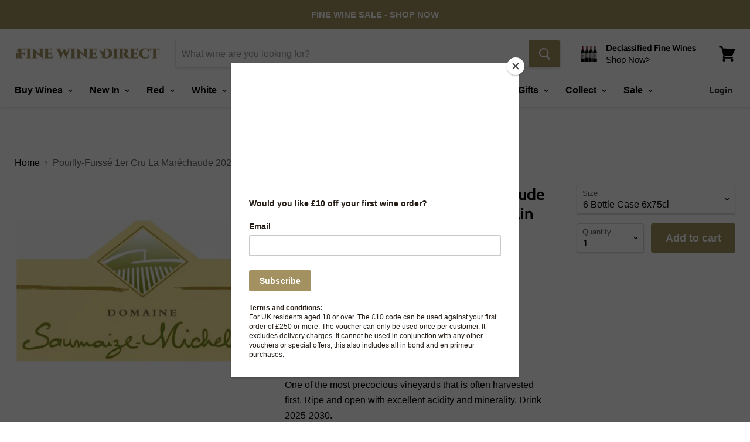

--- FILE ---
content_type: text/html; charset=utf-8
request_url: https://www.finewinedirect.co.uk/products/pouilly-fuisse-1er-cru-la-marechaude-2022-domaine-saumaize-michelin
body_size: 48369
content:
<!doctype html>
<!--[if IE]><html class="no-js no-touch ie9" lang="en"><![endif]-->
<!--[if !IE]><!--><html class="no-js no-touch" lang="en"><!--<![endif]-->
  <head>
    <meta charset="utf-8">
    <meta http-equiv="x-ua-compatible" content="IE=edge">

    <title>Pouilly-Fuissé 1er Cru La Maréchaude 2022, Domaine Saumaize-Michelin — Fine Wine Direct</title>

    
      <meta name="description" content="£43.95 per bottle PRE-ORDER  DELIVERY END OF 2024/EARLY 2025 PLEASE NOTE ALL PRICES INCLUDE DUTY &amp;amp; VAT. One of the most precocious vineyards that is often harvested first. Ripe and open with excellent acidity and minerality. Drink 2025-2030.  ">
    

    
  <link rel="shortcut icon" href="//www.finewinedirect.co.uk/cdn/shop/files/fine_wine_direct_favicon_48x48_a1b2bc23-a16a-4702-9f0a-76f157770286_32x32.png?v=1681228537" type="image/png">


    
      <link rel="canonical" href="https://www.finewinedirect.co.uk/products/pouilly-fuisse-1er-cru-la-marechaude-2022-domaine-saumaize-michelin" />
    

    <meta name="viewport" content="width=device-width">

    
    















<meta property="og:site_name" content="Fine Wine Direct">
<meta property="og:url" content="https://www.finewinedirect.co.uk/products/pouilly-fuisse-1er-cru-la-marechaude-2022-domaine-saumaize-michelin">
<meta property="og:title" content="Pouilly-Fuissé 1er Cru La Maréchaude 2022, Domaine Saumaize-Michelin">
<meta property="og:type" content="website">
<meta property="og:description" content="£43.95 per bottle PRE-ORDER  DELIVERY END OF 2024/EARLY 2025 PLEASE NOTE ALL PRICES INCLUDE DUTY &amp;amp; VAT. One of the most precocious vineyards that is often harvested first. Ripe and open with excellent acidity and minerality. Drink 2025-2030.  ">




    
    
    

    
    
    <meta
      property="og:image"
      content="https://www.finewinedirect.co.uk/cdn/shop/files/DomaineSaumaize-Michelin_2532695f-7ab4-44a9-919f-7d55c2ce259b_1200x1200.png?v=1704911799"
    />
    <meta
      property="og:image:secure_url"
      content="https://www.finewinedirect.co.uk/cdn/shop/files/DomaineSaumaize-Michelin_2532695f-7ab4-44a9-919f-7d55c2ce259b_1200x1200.png?v=1704911799"
    />
    <meta property="og:image:width" content="1200" />
    <meta property="og:image:height" content="1200" />
    <meta property="og:image:alt" content="Domaine Saumaize-Michelin" />
  









  <meta name="twitter:site" content="@fwined">








<meta name="twitter:title" content="Pouilly-Fuissé 1er Cru La Maréchaude 2022, Domaine Saumaize-Michelin">
<meta name="twitter:description" content="£43.95 per bottle PRE-ORDER  DELIVERY END OF 2024/EARLY 2025 PLEASE NOTE ALL PRICES INCLUDE DUTY &amp;amp; VAT. One of the most precocious vineyards that is often harvested first. Ripe and open with excellent acidity and minerality. Drink 2025-2030.  ">


    
    
    
      
      
      <meta name="twitter:card" content="summary">
    
    
    <meta
      property="twitter:image"
      content="https://www.finewinedirect.co.uk/cdn/shop/files/DomaineSaumaize-Michelin_2532695f-7ab4-44a9-919f-7d55c2ce259b_1200x1200_crop_center.png?v=1704911799"
    />
    <meta property="twitter:image:width" content="1200" />
    <meta property="twitter:image:height" content="1200" />
    <meta property="twitter:image:alt" content="Domaine Saumaize-Michelin" />
  



    <script>window.performance && window.performance.mark && window.performance.mark('shopify.content_for_header.start');</script><meta name="google-site-verification" content="8ueanghVXzCgbWs_gzpTnKhDNKHQeFZiaRSFtfvzfg4">
<meta name="google-site-verification" content="g75gLQ9kRUAs9nzaDfE_AUmlJrKxuIdu-SNqSRJ3Mys">
<meta id="shopify-digital-wallet" name="shopify-digital-wallet" content="/13167132731/digital_wallets/dialog">
<meta name="shopify-checkout-api-token" content="af404dd92974a58770cc2e8de9b2324a">
<meta id="in-context-paypal-metadata" data-shop-id="13167132731" data-venmo-supported="false" data-environment="production" data-locale="en_US" data-paypal-v4="true" data-currency="GBP">
<link rel="alternate" type="application/json+oembed" href="https://www.finewinedirect.co.uk/products/pouilly-fuisse-1er-cru-la-marechaude-2022-domaine-saumaize-michelin.oembed">
<script async="async" src="/checkouts/internal/preloads.js?locale=en-GB"></script>
<link rel="preconnect" href="https://shop.app" crossorigin="anonymous">
<script async="async" src="https://shop.app/checkouts/internal/preloads.js?locale=en-GB&shop_id=13167132731" crossorigin="anonymous"></script>
<script id="apple-pay-shop-capabilities" type="application/json">{"shopId":13167132731,"countryCode":"GB","currencyCode":"GBP","merchantCapabilities":["supports3DS"],"merchantId":"gid:\/\/shopify\/Shop\/13167132731","merchantName":"Fine Wine Direct","requiredBillingContactFields":["postalAddress","email","phone"],"requiredShippingContactFields":["postalAddress","email","phone"],"shippingType":"shipping","supportedNetworks":["visa","maestro","masterCard","amex","discover","elo"],"total":{"type":"pending","label":"Fine Wine Direct","amount":"1.00"},"shopifyPaymentsEnabled":true,"supportsSubscriptions":true}</script>
<script id="shopify-features" type="application/json">{"accessToken":"af404dd92974a58770cc2e8de9b2324a","betas":["rich-media-storefront-analytics"],"domain":"www.finewinedirect.co.uk","predictiveSearch":true,"shopId":13167132731,"locale":"en"}</script>
<script>var Shopify = Shopify || {};
Shopify.shop = "fine-wine-direct.myshopify.com";
Shopify.locale = "en";
Shopify.currency = {"active":"GBP","rate":"1.0"};
Shopify.country = "GB";
Shopify.theme = {"name":"Empire","id":43901026363,"schema_name":"Empire","schema_version":"4.2.4","theme_store_id":838,"role":"main"};
Shopify.theme.handle = "null";
Shopify.theme.style = {"id":null,"handle":null};
Shopify.cdnHost = "www.finewinedirect.co.uk/cdn";
Shopify.routes = Shopify.routes || {};
Shopify.routes.root = "/";</script>
<script type="module">!function(o){(o.Shopify=o.Shopify||{}).modules=!0}(window);</script>
<script>!function(o){function n(){var o=[];function n(){o.push(Array.prototype.slice.apply(arguments))}return n.q=o,n}var t=o.Shopify=o.Shopify||{};t.loadFeatures=n(),t.autoloadFeatures=n()}(window);</script>
<script>
  window.ShopifyPay = window.ShopifyPay || {};
  window.ShopifyPay.apiHost = "shop.app\/pay";
  window.ShopifyPay.redirectState = null;
</script>
<script id="shop-js-analytics" type="application/json">{"pageType":"product"}</script>
<script defer="defer" async type="module" src="//www.finewinedirect.co.uk/cdn/shopifycloud/shop-js/modules/v2/client.init-shop-cart-sync_BT-GjEfc.en.esm.js"></script>
<script defer="defer" async type="module" src="//www.finewinedirect.co.uk/cdn/shopifycloud/shop-js/modules/v2/chunk.common_D58fp_Oc.esm.js"></script>
<script defer="defer" async type="module" src="//www.finewinedirect.co.uk/cdn/shopifycloud/shop-js/modules/v2/chunk.modal_xMitdFEc.esm.js"></script>
<script type="module">
  await import("//www.finewinedirect.co.uk/cdn/shopifycloud/shop-js/modules/v2/client.init-shop-cart-sync_BT-GjEfc.en.esm.js");
await import("//www.finewinedirect.co.uk/cdn/shopifycloud/shop-js/modules/v2/chunk.common_D58fp_Oc.esm.js");
await import("//www.finewinedirect.co.uk/cdn/shopifycloud/shop-js/modules/v2/chunk.modal_xMitdFEc.esm.js");

  window.Shopify.SignInWithShop?.initShopCartSync?.({"fedCMEnabled":true,"windoidEnabled":true});

</script>
<script>
  window.Shopify = window.Shopify || {};
  if (!window.Shopify.featureAssets) window.Shopify.featureAssets = {};
  window.Shopify.featureAssets['shop-js'] = {"shop-cart-sync":["modules/v2/client.shop-cart-sync_DZOKe7Ll.en.esm.js","modules/v2/chunk.common_D58fp_Oc.esm.js","modules/v2/chunk.modal_xMitdFEc.esm.js"],"init-fed-cm":["modules/v2/client.init-fed-cm_B6oLuCjv.en.esm.js","modules/v2/chunk.common_D58fp_Oc.esm.js","modules/v2/chunk.modal_xMitdFEc.esm.js"],"shop-cash-offers":["modules/v2/client.shop-cash-offers_D2sdYoxE.en.esm.js","modules/v2/chunk.common_D58fp_Oc.esm.js","modules/v2/chunk.modal_xMitdFEc.esm.js"],"shop-login-button":["modules/v2/client.shop-login-button_QeVjl5Y3.en.esm.js","modules/v2/chunk.common_D58fp_Oc.esm.js","modules/v2/chunk.modal_xMitdFEc.esm.js"],"pay-button":["modules/v2/client.pay-button_DXTOsIq6.en.esm.js","modules/v2/chunk.common_D58fp_Oc.esm.js","modules/v2/chunk.modal_xMitdFEc.esm.js"],"shop-button":["modules/v2/client.shop-button_DQZHx9pm.en.esm.js","modules/v2/chunk.common_D58fp_Oc.esm.js","modules/v2/chunk.modal_xMitdFEc.esm.js"],"avatar":["modules/v2/client.avatar_BTnouDA3.en.esm.js"],"init-windoid":["modules/v2/client.init-windoid_CR1B-cfM.en.esm.js","modules/v2/chunk.common_D58fp_Oc.esm.js","modules/v2/chunk.modal_xMitdFEc.esm.js"],"init-shop-for-new-customer-accounts":["modules/v2/client.init-shop-for-new-customer-accounts_C_vY_xzh.en.esm.js","modules/v2/client.shop-login-button_QeVjl5Y3.en.esm.js","modules/v2/chunk.common_D58fp_Oc.esm.js","modules/v2/chunk.modal_xMitdFEc.esm.js"],"init-shop-email-lookup-coordinator":["modules/v2/client.init-shop-email-lookup-coordinator_BI7n9ZSv.en.esm.js","modules/v2/chunk.common_D58fp_Oc.esm.js","modules/v2/chunk.modal_xMitdFEc.esm.js"],"init-shop-cart-sync":["modules/v2/client.init-shop-cart-sync_BT-GjEfc.en.esm.js","modules/v2/chunk.common_D58fp_Oc.esm.js","modules/v2/chunk.modal_xMitdFEc.esm.js"],"shop-toast-manager":["modules/v2/client.shop-toast-manager_DiYdP3xc.en.esm.js","modules/v2/chunk.common_D58fp_Oc.esm.js","modules/v2/chunk.modal_xMitdFEc.esm.js"],"init-customer-accounts":["modules/v2/client.init-customer-accounts_D9ZNqS-Q.en.esm.js","modules/v2/client.shop-login-button_QeVjl5Y3.en.esm.js","modules/v2/chunk.common_D58fp_Oc.esm.js","modules/v2/chunk.modal_xMitdFEc.esm.js"],"init-customer-accounts-sign-up":["modules/v2/client.init-customer-accounts-sign-up_iGw4briv.en.esm.js","modules/v2/client.shop-login-button_QeVjl5Y3.en.esm.js","modules/v2/chunk.common_D58fp_Oc.esm.js","modules/v2/chunk.modal_xMitdFEc.esm.js"],"shop-follow-button":["modules/v2/client.shop-follow-button_CqMgW2wH.en.esm.js","modules/v2/chunk.common_D58fp_Oc.esm.js","modules/v2/chunk.modal_xMitdFEc.esm.js"],"checkout-modal":["modules/v2/client.checkout-modal_xHeaAweL.en.esm.js","modules/v2/chunk.common_D58fp_Oc.esm.js","modules/v2/chunk.modal_xMitdFEc.esm.js"],"shop-login":["modules/v2/client.shop-login_D91U-Q7h.en.esm.js","modules/v2/chunk.common_D58fp_Oc.esm.js","modules/v2/chunk.modal_xMitdFEc.esm.js"],"lead-capture":["modules/v2/client.lead-capture_BJmE1dJe.en.esm.js","modules/v2/chunk.common_D58fp_Oc.esm.js","modules/v2/chunk.modal_xMitdFEc.esm.js"],"payment-terms":["modules/v2/client.payment-terms_Ci9AEqFq.en.esm.js","modules/v2/chunk.common_D58fp_Oc.esm.js","modules/v2/chunk.modal_xMitdFEc.esm.js"]};
</script>
<script>(function() {
  var isLoaded = false;
  function asyncLoad() {
    if (isLoaded) return;
    isLoaded = true;
    var urls = ["https:\/\/call.chatra.io\/shopify?chatraId=ERjrRcfe799Ysqfq9\u0026shop=fine-wine-direct.myshopify.com","https:\/\/chimpstatic.com\/mcjs-connected\/js\/users\/34b290708cacabda716f6de72\/7dfd6d5cebf7d5576e8ffd6f9.js?shop=fine-wine-direct.myshopify.com","https:\/\/contactform.hulkapps.com\/skeletopapp.js?shop=fine-wine-direct.myshopify.com","https:\/\/dyuszqdfuyvqq.cloudfront.net\/packs\/mf_embed_v8.js?mf_token=3b2819af-e253-4c65-9e07-9fb14ccbccfc\u0026shop=fine-wine-direct.myshopify.com"];
    for (var i = 0; i < urls.length; i++) {
      var s = document.createElement('script');
      s.type = 'text/javascript';
      s.async = true;
      s.src = urls[i];
      var x = document.getElementsByTagName('script')[0];
      x.parentNode.insertBefore(s, x);
    }
  };
  if(window.attachEvent) {
    window.attachEvent('onload', asyncLoad);
  } else {
    window.addEventListener('load', asyncLoad, false);
  }
})();</script>
<script id="__st">var __st={"a":13167132731,"offset":0,"reqid":"78fe5e47-41aa-4a4a-bdcd-b730b2261bee-1769142284","pageurl":"www.finewinedirect.co.uk\/products\/pouilly-fuisse-1er-cru-la-marechaude-2022-domaine-saumaize-michelin","u":"741c023b1861","p":"product","rtyp":"product","rid":6909162684451};</script>
<script>window.ShopifyPaypalV4VisibilityTracking = true;</script>
<script id="captcha-bootstrap">!function(){'use strict';const t='contact',e='account',n='new_comment',o=[[t,t],['blogs',n],['comments',n],[t,'customer']],c=[[e,'customer_login'],[e,'guest_login'],[e,'recover_customer_password'],[e,'create_customer']],r=t=>t.map((([t,e])=>`form[action*='/${t}']:not([data-nocaptcha='true']) input[name='form_type'][value='${e}']`)).join(','),a=t=>()=>t?[...document.querySelectorAll(t)].map((t=>t.form)):[];function s(){const t=[...o],e=r(t);return a(e)}const i='password',u='form_key',d=['recaptcha-v3-token','g-recaptcha-response','h-captcha-response',i],f=()=>{try{return window.sessionStorage}catch{return}},m='__shopify_v',_=t=>t.elements[u];function p(t,e,n=!1){try{const o=window.sessionStorage,c=JSON.parse(o.getItem(e)),{data:r}=function(t){const{data:e,action:n}=t;return t[m]||n?{data:e,action:n}:{data:t,action:n}}(c);for(const[e,n]of Object.entries(r))t.elements[e]&&(t.elements[e].value=n);n&&o.removeItem(e)}catch(o){console.error('form repopulation failed',{error:o})}}const l='form_type',E='cptcha';function T(t){t.dataset[E]=!0}const w=window,h=w.document,L='Shopify',v='ce_forms',y='captcha';let A=!1;((t,e)=>{const n=(g='f06e6c50-85a8-45c8-87d0-21a2b65856fe',I='https://cdn.shopify.com/shopifycloud/storefront-forms-hcaptcha/ce_storefront_forms_captcha_hcaptcha.v1.5.2.iife.js',D={infoText:'Protected by hCaptcha',privacyText:'Privacy',termsText:'Terms'},(t,e,n)=>{const o=w[L][v],c=o.bindForm;if(c)return c(t,g,e,D).then(n);var r;o.q.push([[t,g,e,D],n]),r=I,A||(h.body.append(Object.assign(h.createElement('script'),{id:'captcha-provider',async:!0,src:r})),A=!0)});var g,I,D;w[L]=w[L]||{},w[L][v]=w[L][v]||{},w[L][v].q=[],w[L][y]=w[L][y]||{},w[L][y].protect=function(t,e){n(t,void 0,e),T(t)},Object.freeze(w[L][y]),function(t,e,n,w,h,L){const[v,y,A,g]=function(t,e,n){const i=e?o:[],u=t?c:[],d=[...i,...u],f=r(d),m=r(i),_=r(d.filter((([t,e])=>n.includes(e))));return[a(f),a(m),a(_),s()]}(w,h,L),I=t=>{const e=t.target;return e instanceof HTMLFormElement?e:e&&e.form},D=t=>v().includes(t);t.addEventListener('submit',(t=>{const e=I(t);if(!e)return;const n=D(e)&&!e.dataset.hcaptchaBound&&!e.dataset.recaptchaBound,o=_(e),c=g().includes(e)&&(!o||!o.value);(n||c)&&t.preventDefault(),c&&!n&&(function(t){try{if(!f())return;!function(t){const e=f();if(!e)return;const n=_(t);if(!n)return;const o=n.value;o&&e.removeItem(o)}(t);const e=Array.from(Array(32),(()=>Math.random().toString(36)[2])).join('');!function(t,e){_(t)||t.append(Object.assign(document.createElement('input'),{type:'hidden',name:u})),t.elements[u].value=e}(t,e),function(t,e){const n=f();if(!n)return;const o=[...t.querySelectorAll(`input[type='${i}']`)].map((({name:t})=>t)),c=[...d,...o],r={};for(const[a,s]of new FormData(t).entries())c.includes(a)||(r[a]=s);n.setItem(e,JSON.stringify({[m]:1,action:t.action,data:r}))}(t,e)}catch(e){console.error('failed to persist form',e)}}(e),e.submit())}));const S=(t,e)=>{t&&!t.dataset[E]&&(n(t,e.some((e=>e===t))),T(t))};for(const o of['focusin','change'])t.addEventListener(o,(t=>{const e=I(t);D(e)&&S(e,y())}));const B=e.get('form_key'),M=e.get(l),P=B&&M;t.addEventListener('DOMContentLoaded',(()=>{const t=y();if(P)for(const e of t)e.elements[l].value===M&&p(e,B);[...new Set([...A(),...v().filter((t=>'true'===t.dataset.shopifyCaptcha))])].forEach((e=>S(e,t)))}))}(h,new URLSearchParams(w.location.search),n,t,e,['guest_login'])})(!0,!0)}();</script>
<script integrity="sha256-4kQ18oKyAcykRKYeNunJcIwy7WH5gtpwJnB7kiuLZ1E=" data-source-attribution="shopify.loadfeatures" defer="defer" src="//www.finewinedirect.co.uk/cdn/shopifycloud/storefront/assets/storefront/load_feature-a0a9edcb.js" crossorigin="anonymous"></script>
<script crossorigin="anonymous" defer="defer" src="//www.finewinedirect.co.uk/cdn/shopifycloud/storefront/assets/shopify_pay/storefront-65b4c6d7.js?v=20250812"></script>
<script data-source-attribution="shopify.dynamic_checkout.dynamic.init">var Shopify=Shopify||{};Shopify.PaymentButton=Shopify.PaymentButton||{isStorefrontPortableWallets:!0,init:function(){window.Shopify.PaymentButton.init=function(){};var t=document.createElement("script");t.src="https://www.finewinedirect.co.uk/cdn/shopifycloud/portable-wallets/latest/portable-wallets.en.js",t.type="module",document.head.appendChild(t)}};
</script>
<script data-source-attribution="shopify.dynamic_checkout.buyer_consent">
  function portableWalletsHideBuyerConsent(e){var t=document.getElementById("shopify-buyer-consent"),n=document.getElementById("shopify-subscription-policy-button");t&&n&&(t.classList.add("hidden"),t.setAttribute("aria-hidden","true"),n.removeEventListener("click",e))}function portableWalletsShowBuyerConsent(e){var t=document.getElementById("shopify-buyer-consent"),n=document.getElementById("shopify-subscription-policy-button");t&&n&&(t.classList.remove("hidden"),t.removeAttribute("aria-hidden"),n.addEventListener("click",e))}window.Shopify?.PaymentButton&&(window.Shopify.PaymentButton.hideBuyerConsent=portableWalletsHideBuyerConsent,window.Shopify.PaymentButton.showBuyerConsent=portableWalletsShowBuyerConsent);
</script>
<script data-source-attribution="shopify.dynamic_checkout.cart.bootstrap">document.addEventListener("DOMContentLoaded",(function(){function t(){return document.querySelector("shopify-accelerated-checkout-cart, shopify-accelerated-checkout")}if(t())Shopify.PaymentButton.init();else{new MutationObserver((function(e,n){t()&&(Shopify.PaymentButton.init(),n.disconnect())})).observe(document.body,{childList:!0,subtree:!0})}}));
</script>
<link id="shopify-accelerated-checkout-styles" rel="stylesheet" media="screen" href="https://www.finewinedirect.co.uk/cdn/shopifycloud/portable-wallets/latest/accelerated-checkout-backwards-compat.css" crossorigin="anonymous">
<style id="shopify-accelerated-checkout-cart">
        #shopify-buyer-consent {
  margin-top: 1em;
  display: inline-block;
  width: 100%;
}

#shopify-buyer-consent.hidden {
  display: none;
}

#shopify-subscription-policy-button {
  background: none;
  border: none;
  padding: 0;
  text-decoration: underline;
  font-size: inherit;
  cursor: pointer;
}

#shopify-subscription-policy-button::before {
  box-shadow: none;
}

      </style>

<script>window.performance && window.performance.mark && window.performance.mark('shopify.content_for_header.end');</script>

    <script>
      document.documentElement.className=document.documentElement.className.replace(/\bno-js\b/,'js');
      if(window.Shopify&&window.Shopify.designMode)document.documentElement.className+=' in-theme-editor';
      if(('ontouchstart' in window)||window.DocumentTouch&&document instanceof DocumentTouch)document.documentElement.className=document.documentElement.className.replace(/\bno-touch\b/,'has-touch');
    </script>

    <link href="//www.finewinedirect.co.uk/cdn/shop/t/3/assets/theme.scss.css?v=163402783335865947461762424635" rel="stylesheet" type="text/css" media="all" />
  
<!-- GSSTART CFP code start. Do not change -->
<script type="text/javascript"> gsProductId = "6909162684451"; gsCustomerId = ""; gsShopName = "fine-wine-direct.myshopify.com";   gsProductName = "Pouilly-Fuissé 1er Cru La Maréchaude 2022, Domaine Saumaize-Michelin";
  gsProductHandle = "pouilly-fuisse-1er-cru-la-marechaude-2022-domaine-saumaize-michelin"; gsProductPrice = "4395";  gsProductImage = "//www.finewinedirect.co.uk/cdn/shop/files/DomaineSaumaize-Michelin_2532695f-7ab4-44a9-919f-7d55c2ce259b_small.png?v=1704911799"; </script><script   type="text/javascript" charset="utf-8" src="https://gravity-software.com/js/shopify/cfp_refactoredfine6516.js?v=gse56e6cf3a4e23d875499c8e0410e0c47"></script> <link rel="stylesheet" href="https://gravity-software.com/js/shopify/jqueryui/jquery-uinew.min6516.css?v=gse56e6cf3a4e23d875499c8e0410e0c47"/> 
<!-- CFP code end. Do not change GSEND --><link href="https://monorail-edge.shopifysvc.com" rel="dns-prefetch">
<script>(function(){if ("sendBeacon" in navigator && "performance" in window) {try {var session_token_from_headers = performance.getEntriesByType('navigation')[0].serverTiming.find(x => x.name == '_s').description;} catch {var session_token_from_headers = undefined;}var session_cookie_matches = document.cookie.match(/_shopify_s=([^;]*)/);var session_token_from_cookie = session_cookie_matches && session_cookie_matches.length === 2 ? session_cookie_matches[1] : "";var session_token = session_token_from_headers || session_token_from_cookie || "";function handle_abandonment_event(e) {var entries = performance.getEntries().filter(function(entry) {return /monorail-edge.shopifysvc.com/.test(entry.name);});if (!window.abandonment_tracked && entries.length === 0) {window.abandonment_tracked = true;var currentMs = Date.now();var navigation_start = performance.timing.navigationStart;var payload = {shop_id: 13167132731,url: window.location.href,navigation_start,duration: currentMs - navigation_start,session_token,page_type: "product"};window.navigator.sendBeacon("https://monorail-edge.shopifysvc.com/v1/produce", JSON.stringify({schema_id: "online_store_buyer_site_abandonment/1.1",payload: payload,metadata: {event_created_at_ms: currentMs,event_sent_at_ms: currentMs}}));}}window.addEventListener('pagehide', handle_abandonment_event);}}());</script>
<script id="web-pixels-manager-setup">(function e(e,d,r,n,o){if(void 0===o&&(o={}),!Boolean(null===(a=null===(i=window.Shopify)||void 0===i?void 0:i.analytics)||void 0===a?void 0:a.replayQueue)){var i,a;window.Shopify=window.Shopify||{};var t=window.Shopify;t.analytics=t.analytics||{};var s=t.analytics;s.replayQueue=[],s.publish=function(e,d,r){return s.replayQueue.push([e,d,r]),!0};try{self.performance.mark("wpm:start")}catch(e){}var l=function(){var e={modern:/Edge?\/(1{2}[4-9]|1[2-9]\d|[2-9]\d{2}|\d{4,})\.\d+(\.\d+|)|Firefox\/(1{2}[4-9]|1[2-9]\d|[2-9]\d{2}|\d{4,})\.\d+(\.\d+|)|Chrom(ium|e)\/(9{2}|\d{3,})\.\d+(\.\d+|)|(Maci|X1{2}).+ Version\/(15\.\d+|(1[6-9]|[2-9]\d|\d{3,})\.\d+)([,.]\d+|)( \(\w+\)|)( Mobile\/\w+|) Safari\/|Chrome.+OPR\/(9{2}|\d{3,})\.\d+\.\d+|(CPU[ +]OS|iPhone[ +]OS|CPU[ +]iPhone|CPU IPhone OS|CPU iPad OS)[ +]+(15[._]\d+|(1[6-9]|[2-9]\d|\d{3,})[._]\d+)([._]\d+|)|Android:?[ /-](13[3-9]|1[4-9]\d|[2-9]\d{2}|\d{4,})(\.\d+|)(\.\d+|)|Android.+Firefox\/(13[5-9]|1[4-9]\d|[2-9]\d{2}|\d{4,})\.\d+(\.\d+|)|Android.+Chrom(ium|e)\/(13[3-9]|1[4-9]\d|[2-9]\d{2}|\d{4,})\.\d+(\.\d+|)|SamsungBrowser\/([2-9]\d|\d{3,})\.\d+/,legacy:/Edge?\/(1[6-9]|[2-9]\d|\d{3,})\.\d+(\.\d+|)|Firefox\/(5[4-9]|[6-9]\d|\d{3,})\.\d+(\.\d+|)|Chrom(ium|e)\/(5[1-9]|[6-9]\d|\d{3,})\.\d+(\.\d+|)([\d.]+$|.*Safari\/(?![\d.]+ Edge\/[\d.]+$))|(Maci|X1{2}).+ Version\/(10\.\d+|(1[1-9]|[2-9]\d|\d{3,})\.\d+)([,.]\d+|)( \(\w+\)|)( Mobile\/\w+|) Safari\/|Chrome.+OPR\/(3[89]|[4-9]\d|\d{3,})\.\d+\.\d+|(CPU[ +]OS|iPhone[ +]OS|CPU[ +]iPhone|CPU IPhone OS|CPU iPad OS)[ +]+(10[._]\d+|(1[1-9]|[2-9]\d|\d{3,})[._]\d+)([._]\d+|)|Android:?[ /-](13[3-9]|1[4-9]\d|[2-9]\d{2}|\d{4,})(\.\d+|)(\.\d+|)|Mobile Safari.+OPR\/([89]\d|\d{3,})\.\d+\.\d+|Android.+Firefox\/(13[5-9]|1[4-9]\d|[2-9]\d{2}|\d{4,})\.\d+(\.\d+|)|Android.+Chrom(ium|e)\/(13[3-9]|1[4-9]\d|[2-9]\d{2}|\d{4,})\.\d+(\.\d+|)|Android.+(UC? ?Browser|UCWEB|U3)[ /]?(15\.([5-9]|\d{2,})|(1[6-9]|[2-9]\d|\d{3,})\.\d+)\.\d+|SamsungBrowser\/(5\.\d+|([6-9]|\d{2,})\.\d+)|Android.+MQ{2}Browser\/(14(\.(9|\d{2,})|)|(1[5-9]|[2-9]\d|\d{3,})(\.\d+|))(\.\d+|)|K[Aa][Ii]OS\/(3\.\d+|([4-9]|\d{2,})\.\d+)(\.\d+|)/},d=e.modern,r=e.legacy,n=navigator.userAgent;return n.match(d)?"modern":n.match(r)?"legacy":"unknown"}(),u="modern"===l?"modern":"legacy",c=(null!=n?n:{modern:"",legacy:""})[u],f=function(e){return[e.baseUrl,"/wpm","/b",e.hashVersion,"modern"===e.buildTarget?"m":"l",".js"].join("")}({baseUrl:d,hashVersion:r,buildTarget:u}),m=function(e){var d=e.version,r=e.bundleTarget,n=e.surface,o=e.pageUrl,i=e.monorailEndpoint;return{emit:function(e){var a=e.status,t=e.errorMsg,s=(new Date).getTime(),l=JSON.stringify({metadata:{event_sent_at_ms:s},events:[{schema_id:"web_pixels_manager_load/3.1",payload:{version:d,bundle_target:r,page_url:o,status:a,surface:n,error_msg:t},metadata:{event_created_at_ms:s}}]});if(!i)return console&&console.warn&&console.warn("[Web Pixels Manager] No Monorail endpoint provided, skipping logging."),!1;try{return self.navigator.sendBeacon.bind(self.navigator)(i,l)}catch(e){}var u=new XMLHttpRequest;try{return u.open("POST",i,!0),u.setRequestHeader("Content-Type","text/plain"),u.send(l),!0}catch(e){return console&&console.warn&&console.warn("[Web Pixels Manager] Got an unhandled error while logging to Monorail."),!1}}}}({version:r,bundleTarget:l,surface:e.surface,pageUrl:self.location.href,monorailEndpoint:e.monorailEndpoint});try{o.browserTarget=l,function(e){var d=e.src,r=e.async,n=void 0===r||r,o=e.onload,i=e.onerror,a=e.sri,t=e.scriptDataAttributes,s=void 0===t?{}:t,l=document.createElement("script"),u=document.querySelector("head"),c=document.querySelector("body");if(l.async=n,l.src=d,a&&(l.integrity=a,l.crossOrigin="anonymous"),s)for(var f in s)if(Object.prototype.hasOwnProperty.call(s,f))try{l.dataset[f]=s[f]}catch(e){}if(o&&l.addEventListener("load",o),i&&l.addEventListener("error",i),u)u.appendChild(l);else{if(!c)throw new Error("Did not find a head or body element to append the script");c.appendChild(l)}}({src:f,async:!0,onload:function(){if(!function(){var e,d;return Boolean(null===(d=null===(e=window.Shopify)||void 0===e?void 0:e.analytics)||void 0===d?void 0:d.initialized)}()){var d=window.webPixelsManager.init(e)||void 0;if(d){var r=window.Shopify.analytics;r.replayQueue.forEach((function(e){var r=e[0],n=e[1],o=e[2];d.publishCustomEvent(r,n,o)})),r.replayQueue=[],r.publish=d.publishCustomEvent,r.visitor=d.visitor,r.initialized=!0}}},onerror:function(){return m.emit({status:"failed",errorMsg:"".concat(f," has failed to load")})},sri:function(e){var d=/^sha384-[A-Za-z0-9+/=]+$/;return"string"==typeof e&&d.test(e)}(c)?c:"",scriptDataAttributes:o}),m.emit({status:"loading"})}catch(e){m.emit({status:"failed",errorMsg:(null==e?void 0:e.message)||"Unknown error"})}}})({shopId: 13167132731,storefrontBaseUrl: "https://www.finewinedirect.co.uk",extensionsBaseUrl: "https://extensions.shopifycdn.com/cdn/shopifycloud/web-pixels-manager",monorailEndpoint: "https://monorail-edge.shopifysvc.com/unstable/produce_batch",surface: "storefront-renderer",enabledBetaFlags: ["2dca8a86"],webPixelsConfigList: [{"id":"939262325","configuration":"{\"config\":\"{\\\"pixel_id\\\":\\\"G-YPV46QF1HF\\\",\\\"target_country\\\":\\\"GB\\\",\\\"gtag_events\\\":[{\\\"type\\\":\\\"search\\\",\\\"action_label\\\":[\\\"G-YPV46QF1HF\\\",\\\"AW-773138468\\\/dZiwCLLju5UBEKTQ1PAC\\\"]},{\\\"type\\\":\\\"begin_checkout\\\",\\\"action_label\\\":[\\\"G-YPV46QF1HF\\\",\\\"AW-773138468\\\/JAonCK_ju5UBEKTQ1PAC\\\"]},{\\\"type\\\":\\\"view_item\\\",\\\"action_label\\\":[\\\"G-YPV46QF1HF\\\",\\\"AW-773138468\\\/N4-GCKnju5UBEKTQ1PAC\\\",\\\"MC-1LJT3F3VLM\\\"]},{\\\"type\\\":\\\"purchase\\\",\\\"action_label\\\":[\\\"G-YPV46QF1HF\\\",\\\"AW-773138468\\\/_HC9CJ_iu5UBEKTQ1PAC\\\",\\\"MC-1LJT3F3VLM\\\"]},{\\\"type\\\":\\\"page_view\\\",\\\"action_label\\\":[\\\"G-YPV46QF1HF\\\",\\\"AW-773138468\\\/vf7JCJziu5UBEKTQ1PAC\\\",\\\"MC-1LJT3F3VLM\\\"]},{\\\"type\\\":\\\"add_payment_info\\\",\\\"action_label\\\":[\\\"G-YPV46QF1HF\\\",\\\"AW-773138468\\\/9lBvCLXju5UBEKTQ1PAC\\\"]},{\\\"type\\\":\\\"add_to_cart\\\",\\\"action_label\\\":[\\\"G-YPV46QF1HF\\\",\\\"AW-773138468\\\/yloICKzju5UBEKTQ1PAC\\\"]}],\\\"enable_monitoring_mode\\\":false}\"}","eventPayloadVersion":"v1","runtimeContext":"OPEN","scriptVersion":"b2a88bafab3e21179ed38636efcd8a93","type":"APP","apiClientId":1780363,"privacyPurposes":[],"dataSharingAdjustments":{"protectedCustomerApprovalScopes":["read_customer_address","read_customer_email","read_customer_name","read_customer_personal_data","read_customer_phone"]}},{"id":"shopify-app-pixel","configuration":"{}","eventPayloadVersion":"v1","runtimeContext":"STRICT","scriptVersion":"0450","apiClientId":"shopify-pixel","type":"APP","privacyPurposes":["ANALYTICS","MARKETING"]},{"id":"shopify-custom-pixel","eventPayloadVersion":"v1","runtimeContext":"LAX","scriptVersion":"0450","apiClientId":"shopify-pixel","type":"CUSTOM","privacyPurposes":["ANALYTICS","MARKETING"]}],isMerchantRequest: false,initData: {"shop":{"name":"Fine Wine Direct","paymentSettings":{"currencyCode":"GBP"},"myshopifyDomain":"fine-wine-direct.myshopify.com","countryCode":"GB","storefrontUrl":"https:\/\/www.finewinedirect.co.uk"},"customer":null,"cart":null,"checkout":null,"productVariants":[{"price":{"amount":263.7,"currencyCode":"GBP"},"product":{"title":"Pouilly-Fuissé 1er Cru La Maréchaude 2022, Domaine Saumaize-Michelin","vendor":"Fine Wine Direct","id":"6909162684451","untranslatedTitle":"Pouilly-Fuissé 1er Cru La Maréchaude 2022, Domaine Saumaize-Michelin","url":"\/products\/pouilly-fuisse-1er-cru-la-marechaude-2022-domaine-saumaize-michelin","type":"Burgundy"},"id":"40226691153955","image":{"src":"\/\/www.finewinedirect.co.uk\/cdn\/shop\/files\/DomaineSaumaize-Michelin_2532695f-7ab4-44a9-919f-7d55c2ce259b.png?v=1704911799"},"sku":null,"title":"6 Bottle Case 6x75cl","untranslatedTitle":"6 Bottle Case 6x75cl"},{"price":{"amount":43.95,"currencyCode":"GBP"},"product":{"title":"Pouilly-Fuissé 1er Cru La Maréchaude 2022, Domaine Saumaize-Michelin","vendor":"Fine Wine Direct","id":"6909162684451","untranslatedTitle":"Pouilly-Fuissé 1er Cru La Maréchaude 2022, Domaine Saumaize-Michelin","url":"\/products\/pouilly-fuisse-1er-cru-la-marechaude-2022-domaine-saumaize-michelin","type":"Burgundy"},"id":"40226691186723","image":{"src":"\/\/www.finewinedirect.co.uk\/cdn\/shop\/files\/DomaineSaumaize-Michelin_2532695f-7ab4-44a9-919f-7d55c2ce259b.png?v=1704911799"},"sku":null,"title":"1 Bottle 75cl","untranslatedTitle":"1 Bottle 75cl"}],"purchasingCompany":null},},"https://www.finewinedirect.co.uk/cdn","fcfee988w5aeb613cpc8e4bc33m6693e112",{"modern":"","legacy":""},{"shopId":"13167132731","storefrontBaseUrl":"https:\/\/www.finewinedirect.co.uk","extensionBaseUrl":"https:\/\/extensions.shopifycdn.com\/cdn\/shopifycloud\/web-pixels-manager","surface":"storefront-renderer","enabledBetaFlags":"[\"2dca8a86\"]","isMerchantRequest":"false","hashVersion":"fcfee988w5aeb613cpc8e4bc33m6693e112","publish":"custom","events":"[[\"page_viewed\",{}],[\"product_viewed\",{\"productVariant\":{\"price\":{\"amount\":263.7,\"currencyCode\":\"GBP\"},\"product\":{\"title\":\"Pouilly-Fuissé 1er Cru La Maréchaude 2022, Domaine Saumaize-Michelin\",\"vendor\":\"Fine Wine Direct\",\"id\":\"6909162684451\",\"untranslatedTitle\":\"Pouilly-Fuissé 1er Cru La Maréchaude 2022, Domaine Saumaize-Michelin\",\"url\":\"\/products\/pouilly-fuisse-1er-cru-la-marechaude-2022-domaine-saumaize-michelin\",\"type\":\"Burgundy\"},\"id\":\"40226691153955\",\"image\":{\"src\":\"\/\/www.finewinedirect.co.uk\/cdn\/shop\/files\/DomaineSaumaize-Michelin_2532695f-7ab4-44a9-919f-7d55c2ce259b.png?v=1704911799\"},\"sku\":null,\"title\":\"6 Bottle Case 6x75cl\",\"untranslatedTitle\":\"6 Bottle Case 6x75cl\"}}]]"});</script><script>
  window.ShopifyAnalytics = window.ShopifyAnalytics || {};
  window.ShopifyAnalytics.meta = window.ShopifyAnalytics.meta || {};
  window.ShopifyAnalytics.meta.currency = 'GBP';
  var meta = {"product":{"id":6909162684451,"gid":"gid:\/\/shopify\/Product\/6909162684451","vendor":"Fine Wine Direct","type":"Burgundy","handle":"pouilly-fuisse-1er-cru-la-marechaude-2022-domaine-saumaize-michelin","variants":[{"id":40226691153955,"price":26370,"name":"Pouilly-Fuissé 1er Cru La Maréchaude 2022, Domaine Saumaize-Michelin - 6 Bottle Case 6x75cl","public_title":"6 Bottle Case 6x75cl","sku":null},{"id":40226691186723,"price":4395,"name":"Pouilly-Fuissé 1er Cru La Maréchaude 2022, Domaine Saumaize-Michelin - 1 Bottle 75cl","public_title":"1 Bottle 75cl","sku":null}],"remote":false},"page":{"pageType":"product","resourceType":"product","resourceId":6909162684451,"requestId":"78fe5e47-41aa-4a4a-bdcd-b730b2261bee-1769142284"}};
  for (var attr in meta) {
    window.ShopifyAnalytics.meta[attr] = meta[attr];
  }
</script>
<script class="analytics">
  (function () {
    var customDocumentWrite = function(content) {
      var jquery = null;

      if (window.jQuery) {
        jquery = window.jQuery;
      } else if (window.Checkout && window.Checkout.$) {
        jquery = window.Checkout.$;
      }

      if (jquery) {
        jquery('body').append(content);
      }
    };

    var hasLoggedConversion = function(token) {
      if (token) {
        return document.cookie.indexOf('loggedConversion=' + token) !== -1;
      }
      return false;
    }

    var setCookieIfConversion = function(token) {
      if (token) {
        var twoMonthsFromNow = new Date(Date.now());
        twoMonthsFromNow.setMonth(twoMonthsFromNow.getMonth() + 2);

        document.cookie = 'loggedConversion=' + token + '; expires=' + twoMonthsFromNow;
      }
    }

    var trekkie = window.ShopifyAnalytics.lib = window.trekkie = window.trekkie || [];
    if (trekkie.integrations) {
      return;
    }
    trekkie.methods = [
      'identify',
      'page',
      'ready',
      'track',
      'trackForm',
      'trackLink'
    ];
    trekkie.factory = function(method) {
      return function() {
        var args = Array.prototype.slice.call(arguments);
        args.unshift(method);
        trekkie.push(args);
        return trekkie;
      };
    };
    for (var i = 0; i < trekkie.methods.length; i++) {
      var key = trekkie.methods[i];
      trekkie[key] = trekkie.factory(key);
    }
    trekkie.load = function(config) {
      trekkie.config = config || {};
      trekkie.config.initialDocumentCookie = document.cookie;
      var first = document.getElementsByTagName('script')[0];
      var script = document.createElement('script');
      script.type = 'text/javascript';
      script.onerror = function(e) {
        var scriptFallback = document.createElement('script');
        scriptFallback.type = 'text/javascript';
        scriptFallback.onerror = function(error) {
                var Monorail = {
      produce: function produce(monorailDomain, schemaId, payload) {
        var currentMs = new Date().getTime();
        var event = {
          schema_id: schemaId,
          payload: payload,
          metadata: {
            event_created_at_ms: currentMs,
            event_sent_at_ms: currentMs
          }
        };
        return Monorail.sendRequest("https://" + monorailDomain + "/v1/produce", JSON.stringify(event));
      },
      sendRequest: function sendRequest(endpointUrl, payload) {
        // Try the sendBeacon API
        if (window && window.navigator && typeof window.navigator.sendBeacon === 'function' && typeof window.Blob === 'function' && !Monorail.isIos12()) {
          var blobData = new window.Blob([payload], {
            type: 'text/plain'
          });

          if (window.navigator.sendBeacon(endpointUrl, blobData)) {
            return true;
          } // sendBeacon was not successful

        } // XHR beacon

        var xhr = new XMLHttpRequest();

        try {
          xhr.open('POST', endpointUrl);
          xhr.setRequestHeader('Content-Type', 'text/plain');
          xhr.send(payload);
        } catch (e) {
          console.log(e);
        }

        return false;
      },
      isIos12: function isIos12() {
        return window.navigator.userAgent.lastIndexOf('iPhone; CPU iPhone OS 12_') !== -1 || window.navigator.userAgent.lastIndexOf('iPad; CPU OS 12_') !== -1;
      }
    };
    Monorail.produce('monorail-edge.shopifysvc.com',
      'trekkie_storefront_load_errors/1.1',
      {shop_id: 13167132731,
      theme_id: 43901026363,
      app_name: "storefront",
      context_url: window.location.href,
      source_url: "//www.finewinedirect.co.uk/cdn/s/trekkie.storefront.8d95595f799fbf7e1d32231b9a28fd43b70c67d3.min.js"});

        };
        scriptFallback.async = true;
        scriptFallback.src = '//www.finewinedirect.co.uk/cdn/s/trekkie.storefront.8d95595f799fbf7e1d32231b9a28fd43b70c67d3.min.js';
        first.parentNode.insertBefore(scriptFallback, first);
      };
      script.async = true;
      script.src = '//www.finewinedirect.co.uk/cdn/s/trekkie.storefront.8d95595f799fbf7e1d32231b9a28fd43b70c67d3.min.js';
      first.parentNode.insertBefore(script, first);
    };
    trekkie.load(
      {"Trekkie":{"appName":"storefront","development":false,"defaultAttributes":{"shopId":13167132731,"isMerchantRequest":null,"themeId":43901026363,"themeCityHash":"11774334539470872264","contentLanguage":"en","currency":"GBP","eventMetadataId":"7d5981f3-2efe-4c7a-87bf-96f0462e5cd4"},"isServerSideCookieWritingEnabled":true,"monorailRegion":"shop_domain","enabledBetaFlags":["65f19447"]},"Session Attribution":{},"S2S":{"facebookCapiEnabled":false,"source":"trekkie-storefront-renderer","apiClientId":580111}}
    );

    var loaded = false;
    trekkie.ready(function() {
      if (loaded) return;
      loaded = true;

      window.ShopifyAnalytics.lib = window.trekkie;

      var originalDocumentWrite = document.write;
      document.write = customDocumentWrite;
      try { window.ShopifyAnalytics.merchantGoogleAnalytics.call(this); } catch(error) {};
      document.write = originalDocumentWrite;

      window.ShopifyAnalytics.lib.page(null,{"pageType":"product","resourceType":"product","resourceId":6909162684451,"requestId":"78fe5e47-41aa-4a4a-bdcd-b730b2261bee-1769142284","shopifyEmitted":true});

      var match = window.location.pathname.match(/checkouts\/(.+)\/(thank_you|post_purchase)/)
      var token = match? match[1]: undefined;
      if (!hasLoggedConversion(token)) {
        setCookieIfConversion(token);
        window.ShopifyAnalytics.lib.track("Viewed Product",{"currency":"GBP","variantId":40226691153955,"productId":6909162684451,"productGid":"gid:\/\/shopify\/Product\/6909162684451","name":"Pouilly-Fuissé 1er Cru La Maréchaude 2022, Domaine Saumaize-Michelin - 6 Bottle Case 6x75cl","price":"263.70","sku":null,"brand":"Fine Wine Direct","variant":"6 Bottle Case 6x75cl","category":"Burgundy","nonInteraction":true,"remote":false},undefined,undefined,{"shopifyEmitted":true});
      window.ShopifyAnalytics.lib.track("monorail:\/\/trekkie_storefront_viewed_product\/1.1",{"currency":"GBP","variantId":40226691153955,"productId":6909162684451,"productGid":"gid:\/\/shopify\/Product\/6909162684451","name":"Pouilly-Fuissé 1er Cru La Maréchaude 2022, Domaine Saumaize-Michelin - 6 Bottle Case 6x75cl","price":"263.70","sku":null,"brand":"Fine Wine Direct","variant":"6 Bottle Case 6x75cl","category":"Burgundy","nonInteraction":true,"remote":false,"referer":"https:\/\/www.finewinedirect.co.uk\/products\/pouilly-fuisse-1er-cru-la-marechaude-2022-domaine-saumaize-michelin"});
      }
    });


        var eventsListenerScript = document.createElement('script');
        eventsListenerScript.async = true;
        eventsListenerScript.src = "//www.finewinedirect.co.uk/cdn/shopifycloud/storefront/assets/shop_events_listener-3da45d37.js";
        document.getElementsByTagName('head')[0].appendChild(eventsListenerScript);

})();</script>
  <script>
  if (!window.ga || (window.ga && typeof window.ga !== 'function')) {
    window.ga = function ga() {
      (window.ga.q = window.ga.q || []).push(arguments);
      if (window.Shopify && window.Shopify.analytics && typeof window.Shopify.analytics.publish === 'function') {
        window.Shopify.analytics.publish("ga_stub_called", {}, {sendTo: "google_osp_migration"});
      }
      console.error("Shopify's Google Analytics stub called with:", Array.from(arguments), "\nSee https://help.shopify.com/manual/promoting-marketing/pixels/pixel-migration#google for more information.");
    };
    if (window.Shopify && window.Shopify.analytics && typeof window.Shopify.analytics.publish === 'function') {
      window.Shopify.analytics.publish("ga_stub_initialized", {}, {sendTo: "google_osp_migration"});
    }
  }
</script>
<script
  defer
  src="https://www.finewinedirect.co.uk/cdn/shopifycloud/perf-kit/shopify-perf-kit-3.0.4.min.js"
  data-application="storefront-renderer"
  data-shop-id="13167132731"
  data-render-region="gcp-us-east1"
  data-page-type="product"
  data-theme-instance-id="43901026363"
  data-theme-name="Empire"
  data-theme-version="4.2.4"
  data-monorail-region="shop_domain"
  data-resource-timing-sampling-rate="10"
  data-shs="true"
  data-shs-beacon="true"
  data-shs-export-with-fetch="true"
  data-shs-logs-sample-rate="1"
  data-shs-beacon-endpoint="https://www.finewinedirect.co.uk/api/collect"
></script>
</head>

  <body>
    <div id="shopify-section-static-header" class="shopify-section site-header-wrapper"><script
  type="application/json"
  data-section-id="static-header"
  data-section-type="static-header"
  data-section-data>
  {
    "settings": {
      "sticky_header": true,
      "live_search": {
        "enable": true,
        "enable_images": true,
        "enable_content": false,
        "money_format": "£{{amount}}",
        "context": {
          "view_all_results": "View all results",
          "view_all_products": "View all wines",
          "content_results": {
            "title": "Pages \u0026amp; Posts",
            "no_results": "No results."
          },
          "no_results_products": {
            "title": "No products for “*terms*”.",
            "message": "Sorry, we couldn’t find any matches."
          }
        }
      }
    },
    "currency": {
      "enable": false,
      "shop_currency": "GBP",
      "default_currency": "GBP",
      "display_format": "money_format",
      "money_format": "£{{amount}}",
      "money_format_no_currency": "£{{amount}}",
      "money_format_currency": "£{{amount}} GBP"
    }
  }
</script>

<style>
  .announcement-bar {
    color: #ffffff;
    background: #a39161;
  }
</style>









  
    
      <a
        class="
          announcement-bar
          
        "
        href="https://www.finewinedirect.co.uk/collections/wine-sale"
      >
    

    
      <div class="announcement-bar-text">
        FINE WINE SALE - SHOP NOW
      </div>
    

    <div class="announcement-bar-text-mobile">
      
        FINE WINE SALE - SHOP NOW
      
    </div>

    
      </a>
    
  


<section
  class="site-header"
  data-site-header-main
  data-site-header-sticky>
  <div class="site-header-menu-toggle">
    <a class="site-header-menu-toggle--button" href="#" data-menu-toggle>
      <span class="toggle-icon--bar toggle-icon--bar-top"></span>
      <span class="toggle-icon--bar toggle-icon--bar-middle"></span>
      <span class="toggle-icon--bar toggle-icon--bar-bottom"></span>
      <span class="show-for-sr">Menu</span>
    </a>
  </div>

  <div
    class="
      site-header-main
      
        small-promo-enabled
      
    "
  >
    <div class="site-header-logo">
      <a
        class="site-logo"
        href="/">
        
          
          
          
          
          

          

          

  

  <img
    src="//www.finewinedirect.co.uk/cdn/shop/files/Fine-Wine-Direct_logo_0d9dbe1b-0238-4a06-a87c-45a47672a76b_405x63.png?v=1614299541"
    alt="fine wine, fine wines, fine wine direct"

    
      data-rimg
      srcset="//www.finewinedirect.co.uk/cdn/shop/files/Fine-Wine-Direct_logo_0d9dbe1b-0238-4a06-a87c-45a47672a76b_405x63.png?v=1614299541 1x"
    

    class="site-logo-image"
    style="
            max-width: 250px;
            max-height: 100px;
          "
    
  >




        
      </a>
    </div>

    



<div class="live-search" data-live-search>
  <form
    class="live-search-form form-fields-inline"
    action="/search"
    method="get"
    data-live-search-form>
    <input type="hidden" name="type" value="product">
    <div class="form-field no-label">
      <input
        class="form-field-input live-search-form-field"
        type="text"
        name="q"
        aria-label="Search"
        placeholder="What wine are you looking for?"
        
        autocomplete="off"
        data-live-search-input>
      <button
        class="live-search-takeover-cancel"
        type="button"
        data-live-search-takeover-cancel>
        Cancel
      </button>

      <button
        class="live-search-button button-primary"
        type="button"
        aria-label="Search"
        data-live-search-submit
      >
        <span class="search-icon search-icon--inactive">
          <svg
  aria-hidden="true"
  focusable="false"
  role="presentation"
  xmlns="http://www.w3.org/2000/svg"
  width="20"
  height="21"
  viewBox="0 0 20 21"
>
  <path fill="currentColor" fill-rule="evenodd" d="M12.514 14.906a8.264 8.264 0 0 1-4.322 1.21C3.668 16.116 0 12.513 0 8.07 0 3.626 3.668.023 8.192.023c4.525 0 8.193 3.603 8.193 8.047 0 2.033-.769 3.89-2.035 5.307l4.999 5.552-1.775 1.597-5.06-5.62zm-4.322-.843c3.37 0 6.102-2.684 6.102-5.993 0-3.31-2.732-5.994-6.102-5.994S2.09 4.76 2.09 8.07c0 3.31 2.732 5.993 6.102 5.993z"/>
</svg>
        </span>
        <span class="search-icon search-icon--active">
          <svg
  aria-hidden="true"
  focusable="false"
  role="presentation"
  width="26"
  height="26"
  viewBox="0 0 26 26"
  xmlns="http://www.w3.org/2000/svg"
>
  <g fill-rule="nonzero" fill="currentColor">
    <path d="M13 26C5.82 26 0 20.18 0 13S5.82 0 13 0s13 5.82 13 13-5.82 13-13 13zm0-3.852a9.148 9.148 0 1 0 0-18.296 9.148 9.148 0 0 0 0 18.296z" opacity=".29"/><path d="M13 26c7.18 0 13-5.82 13-13a1.926 1.926 0 0 0-3.852 0A9.148 9.148 0 0 1 13 22.148 1.926 1.926 0 0 0 13 26z"/>
  </g>
</svg>
        </span>
      </button>
    </div>

    <div class="search-flydown" data-live-search-flydown>
      <div class="search-flydown--placeholder" data-live-search-placeholder>
        <div class="search-flydown--product-items">
          
            <a class="search-flydown--product search-flydown--product" href="#">
              
                <div class="search-flydown--product-image">
                  <svg class="placeholder--image placeholder--content-image" xmlns="http://www.w3.org/2000/svg" viewBox="0 0 525.5 525.5"><path d="M324.5 212.7H203c-1.6 0-2.8 1.3-2.8 2.8V308c0 1.6 1.3 2.8 2.8 2.8h121.6c1.6 0 2.8-1.3 2.8-2.8v-92.5c0-1.6-1.3-2.8-2.9-2.8zm1.1 95.3c0 .6-.5 1.1-1.1 1.1H203c-.6 0-1.1-.5-1.1-1.1v-92.5c0-.6.5-1.1 1.1-1.1h121.6c.6 0 1.1.5 1.1 1.1V308z"/><path d="M210.4 299.5H240v.1s.1 0 .2-.1h75.2v-76.2h-105v76.2zm1.8-7.2l20-20c1.6-1.6 3.8-2.5 6.1-2.5s4.5.9 6.1 2.5l1.5 1.5 16.8 16.8c-12.9 3.3-20.7 6.3-22.8 7.2h-27.7v-5.5zm101.5-10.1c-20.1 1.7-36.7 4.8-49.1 7.9l-16.9-16.9 26.3-26.3c1.6-1.6 3.8-2.5 6.1-2.5s4.5.9 6.1 2.5l27.5 27.5v7.8zm-68.9 15.5c9.7-3.5 33.9-10.9 68.9-13.8v13.8h-68.9zm68.9-72.7v46.8l-26.2-26.2c-1.9-1.9-4.5-3-7.3-3s-5.4 1.1-7.3 3l-26.3 26.3-.9-.9c-1.9-1.9-4.5-3-7.3-3s-5.4 1.1-7.3 3l-18.8 18.8V225h101.4z"/><path d="M232.8 254c4.6 0 8.3-3.7 8.3-8.3s-3.7-8.3-8.3-8.3-8.3 3.7-8.3 8.3 3.7 8.3 8.3 8.3zm0-14.9c3.6 0 6.6 2.9 6.6 6.6s-2.9 6.6-6.6 6.6-6.6-2.9-6.6-6.6 3-6.6 6.6-6.6z"/></svg>
                </div>
              

              <div class="search-flydown--product-text">
                <span class="search-flydown--product-title placeholder--content-text"></span>
                <span class="search-flydown--product-price placeholder--content-text"></span>
              </div>
            </a>
          
            <a class="search-flydown--product search-flydown--product" href="#">
              
                <div class="search-flydown--product-image">
                  <svg class="placeholder--image placeholder--content-image" xmlns="http://www.w3.org/2000/svg" viewBox="0 0 525.5 525.5"><path d="M324.5 212.7H203c-1.6 0-2.8 1.3-2.8 2.8V308c0 1.6 1.3 2.8 2.8 2.8h121.6c1.6 0 2.8-1.3 2.8-2.8v-92.5c0-1.6-1.3-2.8-2.9-2.8zm1.1 95.3c0 .6-.5 1.1-1.1 1.1H203c-.6 0-1.1-.5-1.1-1.1v-92.5c0-.6.5-1.1 1.1-1.1h121.6c.6 0 1.1.5 1.1 1.1V308z"/><path d="M210.4 299.5H240v.1s.1 0 .2-.1h75.2v-76.2h-105v76.2zm1.8-7.2l20-20c1.6-1.6 3.8-2.5 6.1-2.5s4.5.9 6.1 2.5l1.5 1.5 16.8 16.8c-12.9 3.3-20.7 6.3-22.8 7.2h-27.7v-5.5zm101.5-10.1c-20.1 1.7-36.7 4.8-49.1 7.9l-16.9-16.9 26.3-26.3c1.6-1.6 3.8-2.5 6.1-2.5s4.5.9 6.1 2.5l27.5 27.5v7.8zm-68.9 15.5c9.7-3.5 33.9-10.9 68.9-13.8v13.8h-68.9zm68.9-72.7v46.8l-26.2-26.2c-1.9-1.9-4.5-3-7.3-3s-5.4 1.1-7.3 3l-26.3 26.3-.9-.9c-1.9-1.9-4.5-3-7.3-3s-5.4 1.1-7.3 3l-18.8 18.8V225h101.4z"/><path d="M232.8 254c4.6 0 8.3-3.7 8.3-8.3s-3.7-8.3-8.3-8.3-8.3 3.7-8.3 8.3 3.7 8.3 8.3 8.3zm0-14.9c3.6 0 6.6 2.9 6.6 6.6s-2.9 6.6-6.6 6.6-6.6-2.9-6.6-6.6 3-6.6 6.6-6.6z"/></svg>
                </div>
              

              <div class="search-flydown--product-text">
                <span class="search-flydown--product-title placeholder--content-text"></span>
                <span class="search-flydown--product-price placeholder--content-text"></span>
              </div>
            </a>
          
            <a class="search-flydown--product search-flydown--product" href="#">
              
                <div class="search-flydown--product-image">
                  <svg class="placeholder--image placeholder--content-image" xmlns="http://www.w3.org/2000/svg" viewBox="0 0 525.5 525.5"><path d="M324.5 212.7H203c-1.6 0-2.8 1.3-2.8 2.8V308c0 1.6 1.3 2.8 2.8 2.8h121.6c1.6 0 2.8-1.3 2.8-2.8v-92.5c0-1.6-1.3-2.8-2.9-2.8zm1.1 95.3c0 .6-.5 1.1-1.1 1.1H203c-.6 0-1.1-.5-1.1-1.1v-92.5c0-.6.5-1.1 1.1-1.1h121.6c.6 0 1.1.5 1.1 1.1V308z"/><path d="M210.4 299.5H240v.1s.1 0 .2-.1h75.2v-76.2h-105v76.2zm1.8-7.2l20-20c1.6-1.6 3.8-2.5 6.1-2.5s4.5.9 6.1 2.5l1.5 1.5 16.8 16.8c-12.9 3.3-20.7 6.3-22.8 7.2h-27.7v-5.5zm101.5-10.1c-20.1 1.7-36.7 4.8-49.1 7.9l-16.9-16.9 26.3-26.3c1.6-1.6 3.8-2.5 6.1-2.5s4.5.9 6.1 2.5l27.5 27.5v7.8zm-68.9 15.5c9.7-3.5 33.9-10.9 68.9-13.8v13.8h-68.9zm68.9-72.7v46.8l-26.2-26.2c-1.9-1.9-4.5-3-7.3-3s-5.4 1.1-7.3 3l-26.3 26.3-.9-.9c-1.9-1.9-4.5-3-7.3-3s-5.4 1.1-7.3 3l-18.8 18.8V225h101.4z"/><path d="M232.8 254c4.6 0 8.3-3.7 8.3-8.3s-3.7-8.3-8.3-8.3-8.3 3.7-8.3 8.3 3.7 8.3 8.3 8.3zm0-14.9c3.6 0 6.6 2.9 6.6 6.6s-2.9 6.6-6.6 6.6-6.6-2.9-6.6-6.6 3-6.6 6.6-6.6z"/></svg>
                </div>
              

              <div class="search-flydown--product-text">
                <span class="search-flydown--product-title placeholder--content-text"></span>
                <span class="search-flydown--product-price placeholder--content-text"></span>
              </div>
            </a>
          
        </div>
      </div>

      <div class="search-flydown--results " data-live-search-results></div>

      
    </div>
  </form>
</div>


    
      <a
        class="small-promo"
        
          href="https://www.finewinedirect.co.uk/collections/declassified-bordeaux-fine-wines"
        
      >
        
          <div
            class="
              small-promo-icon
              
                small-promo-icon--custom
              
            "
          >
            
              

  

  <img
    src="//www.finewinedirect.co.uk/cdn/shop/files/Declassified_Fine_Wine_Case_60x60.png?v=1709749455"
    alt="DECLASSIFIED FINE WINES"

    
      data-rimg
      srcset="//www.finewinedirect.co.uk/cdn/shop/files/Declassified_Fine_Wine_Case_60x60.png?v=1709749455 1x, //www.finewinedirect.co.uk/cdn/shop/files/Declassified_Fine_Wine_Case_120x120.png?v=1709749455 2x, //www.finewinedirect.co.uk/cdn/shop/files/Declassified_Fine_Wine_Case_180x180.png?v=1709749455 3x, //www.finewinedirect.co.uk/cdn/shop/files/Declassified_Fine_Wine_Case_240x240.png?v=1709749455 4x"
    

    class="small-promo-custom-icon"
    
    
  >




            
          </div>
        

        <div class="small-promo-content">
          
            <h4 class="small-promo-heading">
              Declassified Fine Wines
            </h4>
          

          
            <span class="small-promo-text-mobile">
              Shop Now&gt;
            </span>
          

          
            <span class="small-promo-text-desktop">
              Shop Now&gt;
            </span>
          
        </div>
      </a>
    
  </div>

  <div class="site-header-cart">
    <a class="site-header-cart--button" href="/cart">
      <span
        class="site-header-cart--count "
        data-header-cart-count="">
      </span>

      <svg
  aria-hidden="true"
  focusable="false"
  role="presentation"
  width="28"
  height="26"
  viewBox="0 10 28 26"
  xmlns="http://www.w3.org/2000/svg"
>
  <path fill="currentColor" fill-rule="evenodd" d="M26.15 14.488L6.977 13.59l-.666-2.661C6.159 10.37 5.704 10 5.127 10H1.213C.547 10 0 10.558 0 11.238c0 .68.547 1.238 1.213 1.238h2.974l3.337 13.249-.82 3.465c-.092.371 0 .774.212 1.053.243.31.576.465.94.465H22.72c.667 0 1.214-.558 1.214-1.239 0-.68-.547-1.238-1.214-1.238H9.434l.333-1.423 12.135-.589c.455-.03.85-.31 1.032-.712l4.247-9.286c.181-.34.151-.774-.06-1.144-.212-.34-.577-.589-.97-.589zM22.297 36c-1.256 0-2.275-1.04-2.275-2.321 0-1.282 1.019-2.322 2.275-2.322s2.275 1.04 2.275 2.322c0 1.281-1.02 2.321-2.275 2.321zM10.92 33.679C10.92 34.96 9.9 36 8.646 36 7.39 36 6.37 34.96 6.37 33.679c0-1.282 1.019-2.322 2.275-2.322s2.275 1.04 2.275 2.322z"/>
</svg>
      <span class="show-for-sr">View cart</span>
    </a>
  </div>
</section><div class="site-navigation-wrapper
  
    site-navigation--has-actions
  
" data-site-navigation id="site-header-nav">
  <nav
    class="site-navigation"
    aria-label="Desktop navigation"
  >
    



<ul
  class="navmenu  navmenu-depth-1  "
  
  aria-label="Main menu"
>
  
    
    

    
    

    

    

    
<li
        class="navmenu-item        navmenu-item-parent        navmenu-id-buy-wines        navmenu-meganav-item-parent"
        data-navmenu-trigger
        data-navmenu-meganav-trigger
        
      >
        <a
          class="navmenu-link navmenu-link-parent "
          href="https://www.finewinedirect.co.uk/pages/welcome-to-our-christmas-fine-wine-shop"
          
            aria-haspopup="true"
            aria-expanded="false"
          
        >
          Buy Wines

          
            <span class="navmenu-icon navmenu-icon-depth-1">
              <svg
  aria-hidden="true"
  focusable="false"
  role="presentation"
  xmlns="http://www.w3.org/2000/svg"
  width="8"
  height="6"
  viewBox="0 0 8 6"
>
  <g fill="currentColor" fill-rule="evenodd">
    <polygon class="icon-chevron-down-left" points="4 5.371 7.668 1.606 6.665 .629 4 3.365"/>
    <polygon class="icon-chevron-down-right" points="4 3.365 1.335 .629 1.335 .629 .332 1.606 4 5.371"/>
  </g>
</svg>

            </span>
          
        </a>

        
<div class="navmenu-submenu            navmenu-meganav            navmenu-meganav--desktop" data-navmenu-submenu data-meganav-menu>
            <div class="meganav-inner">
              <div
                class="navmenu-meganav--scroller">
                
                

                
<ul class="navmenu  navmenu-depth-2  navmenu-meganav-items">
  
    

    
      
    
  
    

    
  
    

    
  
    

    
  
    

    
  
    

    
  
    

    
  
    

    
  
    

    
  

  
    
    
    
<li
      class="navmenu-item      navmenu-item-parent      navmenu-item-count-5-up      navmenu-id-buy-wine      navmenu-meganav-item"
      
      >
      <span class="navmenu-item-text navmenu-link-parent">
        Buy Wine

        
          <span class="navmenu-icon navmenu-icon-depth-2">
            <svg
  aria-hidden="true"
  focusable="false"
  role="presentation"
  xmlns="http://www.w3.org/2000/svg"
  width="8"
  height="6"
  viewBox="0 0 8 6"
>
  <g fill="currentColor" fill-rule="evenodd">
    <polygon class="icon-chevron-down-left" points="4 5.371 7.668 1.606 6.665 .629 4 3.365"/>
    <polygon class="icon-chevron-down-right" points="4 3.365 1.335 .629 1.335 .629 .332 1.606 4 5.371"/>
  </g>
</svg>

          </span>
        
      </span>

      



<ul
  class="navmenu  navmenu-depth-3  navmenu-submenu"
  data-navmenu-submenu
  
>
  
    
    

    
    

    

    

    
      <li class="navmenu-item navmenu-id-all-wines">
        <a
          class="navmenu-link "
          href="https://www.finewinedirect.co.uk/pages/christmas-wines"
        >
          All Wines
        </a>
      </li>
    
  
    
    

    
    

    

    

    
      <li class="navmenu-item navmenu-id-new-arrivals">
        <a
          class="navmenu-link "
          href="https://www.finewinedirect.co.uk/collections/new-fine-wine-releases"
        >
          New Arrivals
        </a>
      </li>
    
  
    
    

    
    

    

    

    
      <li class="navmenu-item navmenu-id-wine-and-food-matching">
        <a
          class="navmenu-link "
          href="https://www.finewinedirect.co.uk/pages/food-and-wine-matching-for-christmas"
        >
          Wine and Food Matching
        </a>
      </li>
    
  
    
    

    
    

    

    

    
      <li class="navmenu-item navmenu-id-red-wines">
        <a
          class="navmenu-link "
          href="/collections/all-red-wines"
        >
          Red Wines
        </a>
      </li>
    
  
    
    

    
    

    

    

    
      <li class="navmenu-item navmenu-id-white-wines">
        <a
          class="navmenu-link "
          href="/collections/all-white-wines"
        >
          White Wines
        </a>
      </li>
    
  
    
    

    
    

    

    

    
      <li class="navmenu-item navmenu-id-rose-wines">
        <a
          class="navmenu-link "
          href="/collections/all-rose"
        >
          Rosé Wines
        </a>
      </li>
    
  
    
    

    
    

    

    

    
      <li class="navmenu-item navmenu-id-champagne">
        <a
          class="navmenu-link "
          href="/collections/all-champagne"
        >
          Champagne
        </a>
      </li>
    
  
    
    

    
    

    

    

    
      <li class="navmenu-item navmenu-id-sparkling">
        <a
          class="navmenu-link "
          href="/collections/sparkling-wine"
        >
          Sparkling
        </a>
      </li>
    
  
    
    

    
    

    

    

    
      <li class="navmenu-item navmenu-id-mixed-cases">
        <a
          class="navmenu-link "
          href="https://www.finewinedirect.co.uk/collections/all-mixed-cases"
        >
          Mixed Cases
        </a>
      </li>
    
  
    
    

    
    

    

    

    
      <li class="navmenu-item navmenu-id-declassified-wines">
        <a
          class="navmenu-link "
          href="https://www.finewinedirect.co.uk/collections/declassified-bordeaux-fine-wines"
        >
          Declassified Wines
        </a>
      </li>
    
  
    
    

    
    

    

    

    
      <li class="navmenu-item navmenu-id-moet-hennessy-shop">
        <a
          class="navmenu-link "
          href="/collections/moet-hennessy"
        >
          Moët Hennessy Shop
        </a>
      </li>
    
  
    
    

    
    

    

    

    
      <li class="navmenu-item navmenu-id-port">
        <a
          class="navmenu-link "
          href="/collections/port"
        >
          Port
        </a>
      </li>
    
  
    
    

    
    

    

    

    
      <li class="navmenu-item navmenu-id-dessert-wines">
        <a
          class="navmenu-link "
          href="/collections/sweet-wines"
        >
          Dessert Wines
        </a>
      </li>
    
  
    
    

    
    

    

    

    
      <li class="navmenu-item navmenu-id-spirits">
        <a
          class="navmenu-link "
          href="/collections/all-spirits"
        >
          Spirits
        </a>
      </li>
    
  
    
    

    
    

    

    

    
      <li class="navmenu-item navmenu-id-low-and-no-alcohol">
        <a
          class="navmenu-link "
          href="/collections/low-and-no-alcohol-wine"
        >
          Low And No Alcohol
        </a>
      </li>
    
  
</ul>

  
    
    
    
<li
      class="navmenu-item      navmenu-item-parent      navmenu-item-count-5-up      navmenu-id-popular-wine-regions      navmenu-meganav-item"
      
      >
      <span class="navmenu-item-text navmenu-link-parent">
        Popular Wine Regions

        
          <span class="navmenu-icon navmenu-icon-depth-2">
            <svg
  aria-hidden="true"
  focusable="false"
  role="presentation"
  xmlns="http://www.w3.org/2000/svg"
  width="8"
  height="6"
  viewBox="0 0 8 6"
>
  <g fill="currentColor" fill-rule="evenodd">
    <polygon class="icon-chevron-down-left" points="4 5.371 7.668 1.606 6.665 .629 4 3.365"/>
    <polygon class="icon-chevron-down-right" points="4 3.365 1.335 .629 1.335 .629 .332 1.606 4 5.371"/>
  </g>
</svg>

          </span>
        
      </span>

      



<ul
  class="navmenu  navmenu-depth-3  navmenu-submenu"
  data-navmenu-submenu
  
>
  
    
    

    
    

    

    

    
      <li class="navmenu-item navmenu-id-bordeaux">
        <a
          class="navmenu-link "
          href="/collections/bordeaux-red"
        >
          Bordeaux
        </a>
      </li>
    
  
    
    

    
    

    

    

    
      <li class="navmenu-item navmenu-id-burgundy">
        <a
          class="navmenu-link "
          href="https://www.finewinedirect.co.uk/collections/all-burgundy-wines"
        >
          Burgundy
        </a>
      </li>
    
  
    
    

    
    

    

    

    
      <li class="navmenu-item navmenu-id-provence-rose">
        <a
          class="navmenu-link "
          href="/collections/all-rose"
        >
           Provence Rosé
        </a>
      </li>
    
  
    
    

    
    

    

    

    
      <li class="navmenu-item navmenu-id-burgundy-red">
        <a
          class="navmenu-link "
          href="https://www.finewinedirect.co.uk/collections/burgundy-red"
        >
          Burgundy Red
        </a>
      </li>
    
  
    
    

    
    

    

    

    
      <li class="navmenu-item navmenu-id-burgundy-white">
        <a
          class="navmenu-link "
          href="https://www.finewinedirect.co.uk/collections/burgundy-white"
        >
          Burgundy White
        </a>
      </li>
    
  
    
    

    
    

    

    

    
      <li class="navmenu-item navmenu-id-rioja">
        <a
          class="navmenu-link "
          href="https://www.finewinedirect.co.uk/search?type=product&q=rioja*"
        >
          Rioja
        </a>
      </li>
    
  
    
    

    
    

    

    

    
      <li class="navmenu-item navmenu-id-chablis">
        <a
          class="navmenu-link "
          href="https://www.finewinedirect.co.uk/collections/chablis-1"
        >
          Chablis
        </a>
      </li>
    
  
    
    

    
    

    

    

    
      <li class="navmenu-item navmenu-id-meursault">
        <a
          class="navmenu-link "
          href="https://www.finewinedirect.co.uk/collections/meursault"
        >
          Meursault
        </a>
      </li>
    
  
    
    

    
    

    

    

    
      <li class="navmenu-item navmenu-id-puligny-montrachet">
        <a
          class="navmenu-link "
          href="https://www.finewinedirect.co.uk/collections/puligny-montrachet"
        >
          Puligny-Montrachet
        </a>
      </li>
    
  
</ul>

  
    
    
    
<li
      class="navmenu-item      navmenu-item-parent      navmenu-item-count-4      navmenu-id-wine-by-price      navmenu-meganav-item"
      
      >
      <span class="navmenu-item-text navmenu-link-parent">
        Wine By Price

        
          <span class="navmenu-icon navmenu-icon-depth-2">
            <svg
  aria-hidden="true"
  focusable="false"
  role="presentation"
  xmlns="http://www.w3.org/2000/svg"
  width="8"
  height="6"
  viewBox="0 0 8 6"
>
  <g fill="currentColor" fill-rule="evenodd">
    <polygon class="icon-chevron-down-left" points="4 5.371 7.668 1.606 6.665 .629 4 3.365"/>
    <polygon class="icon-chevron-down-right" points="4 3.365 1.335 .629 1.335 .629 .332 1.606 4 5.371"/>
  </g>
</svg>

          </span>
        
      </span>

      



<ul
  class="navmenu  navmenu-depth-3  navmenu-submenu"
  data-navmenu-submenu
  
>
  
    
    

    
    

    

    

    
      <li class="navmenu-item navmenu-id-under-15-wines">
        <a
          class="navmenu-link "
          href="/collections/fine-wines-under-15-pounds"
        >
          Under £15 Wines
        </a>
      </li>
    
  
    
    

    
    

    

    

    
      <li class="navmenu-item navmenu-id-15-25-wines">
        <a
          class="navmenu-link "
          href="/collections/fine-wine-under-25"
        >
          £15 - £25 Wines
        </a>
      </li>
    
  
    
    

    
    

    

    

    
      <li class="navmenu-item navmenu-id-25-150-wines">
        <a
          class="navmenu-link "
          href="/collections/fine-wine-25-150"
        >
          £25 - £150 Wines
        </a>
      </li>
    
  
    
    

    
    

    

    

    
      <li class="navmenu-item navmenu-id-150-or-more">
        <a
          class="navmenu-link "
          href="https://www.finewinedirect.co.uk/collections/fine-wine-150"
        >
          £150 or more
        </a>
      </li>
    
  
</ul>

  
    
    
    
<li
      class="navmenu-item      navmenu-item-parent      navmenu-item-count-5-up      navmenu-id-buy-wine-gifts      navmenu-meganav-item"
      
      >
      <span class="navmenu-item-text navmenu-link-parent">
        Buy Wine Gifts

        
          <span class="navmenu-icon navmenu-icon-depth-2">
            <svg
  aria-hidden="true"
  focusable="false"
  role="presentation"
  xmlns="http://www.w3.org/2000/svg"
  width="8"
  height="6"
  viewBox="0 0 8 6"
>
  <g fill="currentColor" fill-rule="evenodd">
    <polygon class="icon-chevron-down-left" points="4 5.371 7.668 1.606 6.665 .629 4 3.365"/>
    <polygon class="icon-chevron-down-right" points="4 3.365 1.335 .629 1.335 .629 .332 1.606 4 5.371"/>
  </g>
</svg>

          </span>
        
      </span>

      



<ul
  class="navmenu  navmenu-depth-3  navmenu-submenu"
  data-navmenu-submenu
  
>
  
    
    

    
    

    

    

    
      <li class="navmenu-item navmenu-id-moet-hennessy-shop">
        <a
          class="navmenu-link "
          href="https://www.finewinedirect.co.uk/collections/moet-hennessy"
        >
          Moët Hennessy Shop
        </a>
      </li>
    
  
    
    

    
    

    

    

    
      <li class="navmenu-item navmenu-id-fizz-wooden-cases">
        <a
          class="navmenu-link "
          href="/collections/gift-boxes"
        >
          Fizz & Wooden Cases
        </a>
      </li>
    
  
    
    

    
    

    

    

    
      <li class="navmenu-item navmenu-id-wine-in-wooden-cases">
        <a
          class="navmenu-link "
          href="/collections/wooden-cases-gift-boxes"
        >
          Wine In Wooden Cases
        </a>
      </li>
    
  
    
    

    
    

    

    

    
      <li class="navmenu-item navmenu-id-fine-and-rare-wines">
        <a
          class="navmenu-link "
          href="/collections/fine-and-rare-wines"
        >
          Fine and Rare Wines
        </a>
      </li>
    
  
    
    

    
    

    

    

    
      <li class="navmenu-item navmenu-id-large-bottles">
        <a
          class="navmenu-link "
          href="/collections/large-bottles"
        >
          Large Bottles
        </a>
      </li>
    
  
    
    

    
    

    

    

    
      <li class="navmenu-item navmenu-id-100-point-fine-wines">
        <a
          class="navmenu-link "
          href="/collections/100-point-fine-wines"
        >
          100 Point Fine Wines
        </a>
      </li>
    
  
    
    

    
    

    

    

    
      <li class="navmenu-item navmenu-id-95-point-fine-wines">
        <a
          class="navmenu-link "
          href="/collections/fine-wines-95-points"
        >
          95+ Point Fine Wines
        </a>
      </li>
    
  
    
    

    
    

    

    

    
      <li class="navmenu-item navmenu-id-gift-voucher">
        <a
          class="navmenu-link "
          href="/products/gift-card"
        >
          Gift Voucher
        </a>
      </li>
    
  
    
    

    
    

    

    

    
      <li class="navmenu-item navmenu-id-whisky">
        <a
          class="navmenu-link "
          href="/collections/whisky"
        >
          Whisky
        </a>
      </li>
    
  
    
    

    
    

    

    

    
      <li class="navmenu-item navmenu-id-vodka">
        <a
          class="navmenu-link "
          href="/collections/vodka"
        >
          Vodka
        </a>
      </li>
    
  
    
    

    
    

    

    

    
      <li class="navmenu-item navmenu-id-gin">
        <a
          class="navmenu-link "
          href="/collections/gin"
        >
          Gin
        </a>
      </li>
    
  
</ul>

  
    
    
    
<li
      class="navmenu-item      navmenu-item-parent      navmenu-item-count-5-up      navmenu-id-top-wine-offers      navmenu-meganav-item"
      
      >
      <span class="navmenu-item-text navmenu-link-parent">
        Top Wine Offers

        
          <span class="navmenu-icon navmenu-icon-depth-2">
            <svg
  aria-hidden="true"
  focusable="false"
  role="presentation"
  xmlns="http://www.w3.org/2000/svg"
  width="8"
  height="6"
  viewBox="0 0 8 6"
>
  <g fill="currentColor" fill-rule="evenodd">
    <polygon class="icon-chevron-down-left" points="4 5.371 7.668 1.606 6.665 .629 4 3.365"/>
    <polygon class="icon-chevron-down-right" points="4 3.365 1.335 .629 1.335 .629 .332 1.606 4 5.371"/>
  </g>
</svg>

          </span>
        
      </span>

      



<ul
  class="navmenu  navmenu-depth-3  navmenu-submenu"
  data-navmenu-submenu
  
>
  
    
    

    
    

    

    

    
      <li class="navmenu-item navmenu-id-100-point-wines">
        <a
          class="navmenu-link "
          href="https://www.finewinedirect.co.uk/collections/100-point-fine-wines?sort_by=created-descending"
        >
          100 Point Wines
        </a>
      </li>
    
  
    
    

    
    

    

    

    
      <li class="navmenu-item navmenu-id-moet-hennessy-shop">
        <a
          class="navmenu-link "
          href="https://www.finewinedirect.co.uk/collections/moet-hennessy"
        >
          Moët Hennessy Shop
        </a>
      </li>
    
  
    
    

    
    

    

    

    
      <li class="navmenu-item navmenu-id-bordeaux-2024-en-primeur">
        <a
          class="navmenu-link "
          href="https://www.finewinedirect.co.uk/collections/bordeaux-2024-en-primeur"
        >
          Bordeaux 2024 En Primeur
        </a>
      </li>
    
  
    
    

    
    

    

    

    
      <li class="navmenu-item navmenu-id-whispering-angel">
        <a
          class="navmenu-link "
          href="https://www.finewinedirect.co.uk/collections/whisperingangel"
        >
          Whispering Angel
        </a>
      </li>
    
  
    
    

    
    

    

    

    
      <li class="navmenu-item navmenu-id-rock-angel">
        <a
          class="navmenu-link "
          href="https://www.finewinedirect.co.uk/collections/rock-angel"
        >
          Rock Angel
        </a>
      </li>
    
  
    
    

    
    

    

    

    
      <li class="navmenu-item navmenu-id-new-wine-offers">
        <a
          class="navmenu-link "
          href="/collections/fine-wine-direct-offers"
        >
          New Wine Offers
        </a>
      </li>
    
  
    
    

    
    

    

    

    
      <li class="navmenu-item navmenu-id-top-200-fine-wines">
        <a
          class="navmenu-link "
          href="/collections/top-100-fine-wines"
        >
          Top 200 Fine Wines
        </a>
      </li>
    
  
    
    

    
    

    

    

    
      <li class="navmenu-item navmenu-id-top-10-red-wines">
        <a
          class="navmenu-link "
          href="/collections/top-10-red-wines"
        >
          Top 10 Red Wines
        </a>
      </li>
    
  
    
    

    
    

    

    

    
      <li class="navmenu-item navmenu-id-top-10-white-wines">
        <a
          class="navmenu-link "
          href="/collections/top-10-white-wines"
        >
          Top 10 White Wines
        </a>
      </li>
    
  
    
    

    
    

    

    

    
      <li class="navmenu-item navmenu-id-top-10-champagnes">
        <a
          class="navmenu-link "
          href="/collections/top-10-fizz-offers"
        >
          Top 10 Champagnes
        </a>
      </li>
    
  
    
    

    
    

    

    

    
      <li class="navmenu-item navmenu-id-top-20-rose-wines">
        <a
          class="navmenu-link "
          href="/collections/top-20-rose-wines"
        >
          Top 20 Rosé Wines
        </a>
      </li>
    
  
    
    

    
    

    

    

    
      <li class="navmenu-item navmenu-id-top-20-clarets">
        <a
          class="navmenu-link "
          href="/collections/top-20-clarets"
        >
          Top 20 Clarets
        </a>
      </li>
    
  
    
    

    
    

    

    

    
      <li class="navmenu-item navmenu-id-burgundy-2022-en-primeur">
        <a
          class="navmenu-link "
          href="/collections/burgundy-2022-en-primeur"
        >
          Burgundy 2022 En Primeur
        </a>
      </li>
    
  
</ul>

  
</ul>

              </div>
            </div>
          </div>
        
      </li>
    
  
    
    

    
    

    

    

    
<li
        class="navmenu-item        navmenu-item-parent        navmenu-id-new-in        navmenu-meganav-item-parent"
        data-navmenu-trigger
        data-navmenu-meganav-trigger
        
      >
        <a
          class="navmenu-link navmenu-link-parent "
          href="/"
          
            aria-haspopup="true"
            aria-expanded="false"
          
        >
          New In

          
            <span class="navmenu-icon navmenu-icon-depth-1">
              <svg
  aria-hidden="true"
  focusable="false"
  role="presentation"
  xmlns="http://www.w3.org/2000/svg"
  width="8"
  height="6"
  viewBox="0 0 8 6"
>
  <g fill="currentColor" fill-rule="evenodd">
    <polygon class="icon-chevron-down-left" points="4 5.371 7.668 1.606 6.665 .629 4 3.365"/>
    <polygon class="icon-chevron-down-right" points="4 3.365 1.335 .629 1.335 .629 .332 1.606 4 5.371"/>
  </g>
</svg>

            </span>
          
        </a>

        
<div class="navmenu-submenu            navmenu-meganav            navmenu-meganav--desktop" data-navmenu-submenu data-meganav-menu>
            <div class="meganav-inner">
              <div
                class="navmenu-meganav--scroller">
                
                

                
<ul class="navmenu  navmenu-depth-2  navmenu-meganav-items">
  
    

    
  
    

    
      
    
  
    

    
  
    

    
  
    

    
  
    

    
  
    

    
  
    

    
  
    

    
  

  
    
    
    
<li
      class="navmenu-item      navmenu-item-parent      navmenu-item-count-5-up      navmenu-id-drink-now      navmenu-meganav-item"
      
      >
      <span class="navmenu-item-text navmenu-link-parent">
        Drink Now

        
          <span class="navmenu-icon navmenu-icon-depth-2">
            <svg
  aria-hidden="true"
  focusable="false"
  role="presentation"
  xmlns="http://www.w3.org/2000/svg"
  width="8"
  height="6"
  viewBox="0 0 8 6"
>
  <g fill="currentColor" fill-rule="evenodd">
    <polygon class="icon-chevron-down-left" points="4 5.371 7.668 1.606 6.665 .629 4 3.365"/>
    <polygon class="icon-chevron-down-right" points="4 3.365 1.335 .629 1.335 .629 .332 1.606 4 5.371"/>
  </g>
</svg>

          </span>
        
      </span>

      



<ul
  class="navmenu  navmenu-depth-3  navmenu-submenu"
  data-navmenu-submenu
  
>
  
    
    

    
    

    

    

    
      <li class="navmenu-item navmenu-id-new-wines">
        <a
          class="navmenu-link "
          href="https://www.finewinedirect.co.uk/collections/new-fine-wine-releases?sort_by=created-descending"
        >
          New Wines
        </a>
      </li>
    
  
    
    

    
    

    

    

    
      <li class="navmenu-item navmenu-id-whispering-angel-rose-2024">
        <a
          class="navmenu-link "
          href="https://www.finewinedirect.co.uk/collections/all-rose/products/whispering-angel-rose-2024-bottle-75cl-new-vintage"
        >
          Whispering Angel Rosé 2024
        </a>
      </li>
    
  
    
    

    
    

    

    

    
      <li class="navmenu-item navmenu-id-cloudy-bay-sauv-blanc-2024">
        <a
          class="navmenu-link "
          href="https://www.finewinedirect.co.uk/collections/new-fine-wine-releases/products/cloudy-bay-sauvignon-blanc-2024-marlborough-flash-sale"
        >
          Cloudy Bay Sauv. Blanc 2024
        </a>
      </li>
    
  
    
    

    
    

    

    

    
      <li class="navmenu-item navmenu-id-st-emilion-grand-cru-2021">
        <a
          class="navmenu-link "
          href="https://www.finewinedirect.co.uk/collections/declassified-bordeaux-fine-wines/products/saint-emilion-grand-cru-2019-declassified-new"
        >
          St Emilion Grand Cru 2021
        </a>
      </li>
    
  
    
    

    
    

    

    

    
      <li class="navmenu-item navmenu-id-dom-perignon-2015-champagne">
        <a
          class="navmenu-link "
          href="https://www.finewinedirect.co.uk/collections/all-champagne/products/dom-perignon-2015-champagne"
        >
          Dom Perignon 2015 Champagne
        </a>
      </li>
    
  
    
    

    
    

    

    

    
      <li class="navmenu-item navmenu-id-chablis-2023-domaine-william-fevre">
        <a
          class="navmenu-link "
          href="https://www.finewinedirect.co.uk/products/chablis-2023-domaine-william-fevre-flash-sale"
        >
          Chablis 2023, Domaine William Fèvre
        </a>
      </li>
    
  
    
    

    
    

    

    

    
      <li class="navmenu-item navmenu-id-barons-de-lafite-rothschild-reserve-2021">
        <a
          class="navmenu-link "
          href="https://www.finewinedirect.co.uk/collections/latest-fine-wine-offers/products/barons-de-lafite-rothschild-reserve-speciale-pauillac-2020"
        >
          Barons de Lafite Rothschild Réserve 2021
        </a>
      </li>
    
  
    
    

    
    

    

    

    
      <li class="navmenu-item navmenu-id-chateau-meaume-2023">
        <a
          class="navmenu-link "
          href="https://www.finewinedirect.co.uk/collections/bordeaux-2023-fine-wine/products/chateau-meaume-2023-bordeaux-superieur"
        >
          Château Méaume 2023
        </a>
      </li>
    
  
    
    

    
    

    

    

    
      <li class="navmenu-item navmenu-id-top-10-clarets-to-drink-now">
        <a
          class="navmenu-link "
          href="https://www.finewinedirect.co.uk/collections/sam-earls-top-10-clarets"
        >
          Top 10 Clarets To Drink Now
        </a>
      </li>
    
  
</ul>

  
    
    
    
<li
      class="navmenu-item      navmenu-item-parent      navmenu-item-count-5-up      navmenu-id-collecting      navmenu-meganav-item"
      
      >
      <span class="navmenu-item-text navmenu-link-parent">
        Collecting

        
          <span class="navmenu-icon navmenu-icon-depth-2">
            <svg
  aria-hidden="true"
  focusable="false"
  role="presentation"
  xmlns="http://www.w3.org/2000/svg"
  width="8"
  height="6"
  viewBox="0 0 8 6"
>
  <g fill="currentColor" fill-rule="evenodd">
    <polygon class="icon-chevron-down-left" points="4 5.371 7.668 1.606 6.665 .629 4 3.365"/>
    <polygon class="icon-chevron-down-right" points="4 3.365 1.335 .629 1.335 .629 .332 1.606 4 5.371"/>
  </g>
</svg>

          </span>
        
      </span>

      



<ul
  class="navmenu  navmenu-depth-3  navmenu-submenu"
  data-navmenu-submenu
  
>
  
    
    

    
    

    

    

    
      <li class="navmenu-item navmenu-id-bordeaux-2024">
        <a
          class="navmenu-link "
          href="/collections/bordeaux-2024-en-primeur"
        >
          Bordeaux 2024
        </a>
      </li>
    
  
    
    

    
    

    

    

    
      <li class="navmenu-item navmenu-id-ch-margaux-2024">
        <a
          class="navmenu-link "
          href="https://www.finewinedirect.co.uk/collections/bordeaux-2024-en-primeur-margaux/products/chateau-margaux-2024-margaux"
        >
          Ch. Margaux 2024
        </a>
      </li>
    
  
    
    

    
    

    

    

    
      <li class="navmenu-item navmenu-id-ch-mouton-rothschild-2024">
        <a
          class="navmenu-link "
          href="https://www.finewinedirect.co.uk/collections/bordeaux-2024-en-primeur/products/chateau-mouton-rothschild-2024-pauillac"
        >
          Ch. Mouton Rothschild 2024
        </a>
      </li>
    
  
    
    

    
    

    

    

    
      <li class="navmenu-item navmenu-id-ch-batailley-2024">
        <a
          class="navmenu-link "
          href="https://www.finewinedirect.co.uk/collections/bordeaux-2024-en-primeur-pauillac/products/chateau-batailley-2024-pauillac"
        >
          Ch. Batailley 2024
        </a>
      </li>
    
  
    
    

    
    

    

    

    
      <li class="navmenu-item navmenu-id-sassicaia-2022">
        <a
          class="navmenu-link "
          href="https://www.finewinedirect.co.uk/products/sassicaia-2022-in-bond-copy"
        >
          Sassicaia 2022
        </a>
      </li>
    
  
    
    

    
    

    

    

    
      <li class="navmenu-item navmenu-id-tignanello-2022">
        <a
          class="navmenu-link "
          href="https://www.finewinedirect.co.uk/collections/tignanello/products/tignanello-2022-tenuta-antinori"
        >
          Tignanello 2022
        </a>
      </li>
    
  
    
    

    
    

    

    

    
      <li class="navmenu-item navmenu-id-chateau-latour-2016-pauillac">
        <a
          class="navmenu-link "
          href="https://www.finewinedirect.co.uk/products/chateau-latour-2016-pauillac-100-points"
        >
          Château Latour 2016, Pauillac
        </a>
      </li>
    
  
    
    

    
    

    

    

    
      <li class="navmenu-item navmenu-id-chateau-dyquem-2022-1er-cru-classe">
        <a
          class="navmenu-link "
          href="https://www.finewinedirect.co.uk/products/chateau-dyquem-2022-1er-cru-classe-sauternes?variant=55180185043317"
        >
          Château d'Yquem 2022, 1er Cru Classé
        </a>
      </li>
    
  
    
    

    
    

    

    

    
      <li class="navmenu-item navmenu-id-chateau-clarke-rothschild-05-10-and-15">
        <a
          class="navmenu-link "
          href="https://www.finewinedirect.co.uk/collections/wooden-cases-gift-boxes/products/rothschild-chateau-clarke-2995-2010-and-2015-mixed-case"
        >
          Chateau Clarke Rothschild 05, 10 and 15
        </a>
      </li>
    
  
</ul>

  
    
    
    
<li
      class="navmenu-item      navmenu-item-parent      navmenu-item-count-5-up      navmenu-id-in-the-press      navmenu-meganav-item"
      
      >
      <span class="navmenu-item-text navmenu-link-parent">
        In The Press

        
          <span class="navmenu-icon navmenu-icon-depth-2">
            <svg
  aria-hidden="true"
  focusable="false"
  role="presentation"
  xmlns="http://www.w3.org/2000/svg"
  width="8"
  height="6"
  viewBox="0 0 8 6"
>
  <g fill="currentColor" fill-rule="evenodd">
    <polygon class="icon-chevron-down-left" points="4 5.371 7.668 1.606 6.665 .629 4 3.365"/>
    <polygon class="icon-chevron-down-right" points="4 3.365 1.335 .629 1.335 .629 .332 1.606 4 5.371"/>
  </g>
</svg>

          </span>
        
      </span>

      



<ul
  class="navmenu  navmenu-depth-3  navmenu-submenu"
  data-navmenu-submenu
  
>
  
    
    

    
    

    

    

    
      <li class="navmenu-item navmenu-id-bollinger-james-bond-marie-claire">
        <a
          class="navmenu-link "
          href="https://www.finewinedirect.co.uk/blogs/news/bollinger-special-cuvee-007-limited-edition-nv-gift-box-marie-claire"
        >
          Bollinger James Bond - Marie Claire
        </a>
      </li>
    
  
    
    

    
    

    

    

    
      <li class="navmenu-item navmenu-id-1994-dow-s-vintage-port-the-times">
        <a
          class="navmenu-link "
          href="https://www.finewinedirect.co.uk/blogs/news/six-of-the-most-delicious-ports-to-savour-by-jane-macquitty-the-times"
        >
          1994 Dow’s Vintage Port - The Times
        </a>
      </li>
    
  
    
    

    
    

    

    

    
      <li class="navmenu-item navmenu-id-rock-angel-rose-2024-matthew-jukes">
        <a
          class="navmenu-link "
          href="https://www.finewinedirect.co.uk/collections/rock-angel/products/rock-angel-rose-2024-chateau-desclans"
        >
          Rock Angel Rosé 2024 - Matthew Jukes
        </a>
      </li>
    
  
    
    

    
    

    

    

    
      <li class="navmenu-item navmenu-id-aix-rose-large-bottles-the-telegraph">
        <a
          class="navmenu-link "
          href="https://www.finewinedirect.co.uk/blogs/news/aix-rose-large-format-bottles-victoria-moore-the-telegraph"
        >
          AIX Rosé Large Bottles - The Telegraph
        </a>
      </li>
    
  
    
    

    
    

    

    

    
      <li class="navmenu-item navmenu-id-5-chardonnays-for-summer-the-times">
        <a
          class="navmenu-link "
          href="https://www.finewinedirect.co.uk/blogs/news/five-chardonnays-to-stock-up-on-for-summer-the-times"
        >
          5 Chardonnays For Summer - The Times
        </a>
      </li>
    
  
    
    

    
    

    

    

    
      <li class="navmenu-item navmenu-id-la-coste-provence-rose-2024-the-times">
        <a
          class="navmenu-link "
          href="https://www.finewinedirect.co.uk/collections/chateau-la-coste/products/chateau-la-coste-provence-rose-2024"
        >
          La Coste Provence Rosé 2024, The Times
        </a>
      </li>
    
  
    
    

    
    

    

    

    
      <li class="navmenu-item navmenu-id-whispering-angel-rose-2024-moneyweek">
        <a
          class="navmenu-link "
          href="https://www.finewinedirect.co.uk/collections/all-rose/products/whispering-angel-rose-2024-bottle-75cl-new-vintage"
        >
          Whispering Angel Rosé 2024, MoneyWeek
        </a>
      </li>
    
  
    
    

    
    

    

    

    
      <li class="navmenu-item navmenu-id-albarino-attis-mar-financial-times">
        <a
          class="navmenu-link "
          href="https://www.finewinedirect.co.uk/products/albarino-attis-mar-2022"
        >
          Albariño Attis Mar, Financial Times
        </a>
      </li>
    
  
    
    

    
    

    

    

    
      <li class="navmenu-item navmenu-id-the-beach-rose-2024-the-telegraph">
        <a
          class="navmenu-link "
          href="https://www.finewinedirect.co.uk/products/the-beach-rose-2024-by-whispering-angel"
        >
          The Beach Rosé 2024, The Telegraph
        </a>
      </li>
    
  
    
    

    
    

    

    

    
      <li class="navmenu-item navmenu-id-chateau-figeac-2016-spears-magazine">
        <a
          class="navmenu-link "
          href="https://www.finewinedirect.co.uk/products/chateau-figeac-2016-retail"
        >
          Château Figeac 2016, Spear's Magazine
        </a>
      </li>
    
  
    
    

    
    

    

    

    
      <li class="navmenu-item navmenu-id-garrus-rose-boat-international">
        <a
          class="navmenu-link "
          href="https://www.finewinedirect.co.uk/collections/garrus/products/chateau-desclans-garrus-rose-2022-new"
        >
          Garrus Rosé - Boat International
        </a>
      </li>
    
  
    
    

    
    

    

    

    
      <li class="navmenu-item navmenu-id-all-fine-wine-direct-press">
        <a
          class="navmenu-link "
          href="https://www.finewinedirect.co.uk/blogs/news"
        >
          All Fine Wine Direct Press
        </a>
      </li>
    
  
</ul>

  
    
    
    
<li
      class="navmenu-item      navmenu-item-parent      navmenu-item-count-5-up      navmenu-id-new-wine-offers      navmenu-meganav-item"
      
      >
      <span class="navmenu-item-text navmenu-link-parent">
        New Wine Offers

        
          <span class="navmenu-icon navmenu-icon-depth-2">
            <svg
  aria-hidden="true"
  focusable="false"
  role="presentation"
  xmlns="http://www.w3.org/2000/svg"
  width="8"
  height="6"
  viewBox="0 0 8 6"
>
  <g fill="currentColor" fill-rule="evenodd">
    <polygon class="icon-chevron-down-left" points="4 5.371 7.668 1.606 6.665 .629 4 3.365"/>
    <polygon class="icon-chevron-down-right" points="4 3.365 1.335 .629 1.335 .629 .332 1.606 4 5.371"/>
  </g>
</svg>

          </span>
        
      </span>

      



<ul
  class="navmenu  navmenu-depth-3  navmenu-submenu"
  data-navmenu-submenu
  
>
  
    
    

    
    

    

    

    
      <li class="navmenu-item navmenu-id-vega-sicilia-2026">
        <a
          class="navmenu-link "
          href="/collections/vega-sicilia-2026"
        >
          Vega Sicilia 2026
        </a>
      </li>
    
  
    
    

    
    

    

    

    
      <li class="navmenu-item navmenu-id-vincent-latour-2024">
        <a
          class="navmenu-link "
          href="https://www.finewinedirect.co.uk/collections/vincent-latour-2024"
        >
          Vincent Latour 2024
        </a>
      </li>
    
  
    
    

    
    

    

    

    
      <li class="navmenu-item navmenu-id-dom-perignon-limited-edition">
        <a
          class="navmenu-link "
          href="https://www.finewinedirect.co.uk/collections/dom-perignon-2025-end-of-year-limited-edition"
        >
          Dom Perignon Limited Edition
        </a>
      </li>
    
  
    
    

    
    

    

    

    
      <li class="navmenu-item navmenu-id-penfolds-grange-2021">
        <a
          class="navmenu-link "
          href="https://www.finewinedirect.co.uk/collections/australia-red/products/penfolds-grange-2021"
        >
          Penfolds Grange 2021
        </a>
      </li>
    
  
    
    

    
    

    

    

    
      <li class="navmenu-item navmenu-id-tignanello-2022">
        <a
          class="navmenu-link "
          href="/products/tignanello-2022-tenuta-antinori"
        >
          Tignanello 2022
        </a>
      </li>
    
  
    
    

    
    

    

    

    
      <li class="navmenu-item navmenu-id-opus-one-2022">
        <a
          class="navmenu-link "
          href="https://www.finewinedirect.co.uk/collections/opus-one/products/opus-one-2022-new"
        >
          Opus One 2022
        </a>
      </li>
    
  
    
    

    
    

    

    

    
      <li class="navmenu-item navmenu-id-sassicaia-2022">
        <a
          class="navmenu-link "
          href="https://www.finewinedirect.co.uk/products/sassicaia-2022-in-bond-copy"
        >
          Sassicaia 2022 
        </a>
      </li>
    
  
    
    

    
    

    

    

    
      <li class="navmenu-item navmenu-id-penfolds-2025">
        <a
          class="navmenu-link "
          href="https://www.finewinedirect.co.uk/collections/penfolds-bin-wines-release-2025"
        >
          Penfolds 2025
        </a>
      </li>
    
  
    
    

    
    

    

    

    
      <li class="navmenu-item navmenu-id-margaux-2023-declassified">
        <a
          class="navmenu-link "
          href="https://www.finewinedirect.co.uk/collections/declassified-bordeaux-fine-wines/products/margaux-2023-declassified"
        >
          Margaux 2023 Declassified
        </a>
      </li>
    
  
    
    

    
    

    

    

    
      <li class="navmenu-item navmenu-id-pauillac-2023-declassified">
        <a
          class="navmenu-link "
          href="https://www.finewinedirect.co.uk/collections/declassified-bordeaux-fine-wines/products/pauillac-2023-declassified"
        >
          Pauillac 2023 Declassified
        </a>
      </li>
    
  
    
    

    
    

    

    

    
      <li class="navmenu-item navmenu-id-pessac-leognan-2023-declassified">
        <a
          class="navmenu-link "
          href="https://www.finewinedirect.co.uk/collections/declassified-bordeaux-fine-wines/products/pessac-leognan-declassified-pre-order"
        >
          Pessac Leognan 2023 Declassified
        </a>
      </li>
    
  
    
    

    
    

    

    

    
      <li class="navmenu-item navmenu-id-chateau-meaume-2019-reserve">
        <a
          class="navmenu-link "
          href="https://www.finewinedirect.co.uk/products/chateau-meaume-2019-reserve-du-chateau-bordeaux-superieur"
        >
          Château Méaume 2019 Reserve
        </a>
      </li>
    
  
    
    

    
    

    

    

    
      <li class="navmenu-item navmenu-id-cincuenta-y-cinco-pinot-noir-2021">
        <a
          class="navmenu-link "
          href="https://www.finewinedirect.co.uk/collections/new-fine-wine-releases/products/pinot-noir-cincuenta-y-cinco-2021-bodega-chacra"
        >
          Cincuenta y Cinco Pinot Noir 2021
        </a>
      </li>
    
  
</ul>

  
</ul>

              </div>
            </div>
          </div>
        
      </li>
    
  
    
    

    
    

    

    

    
<li
        class="navmenu-item        navmenu-item-parent        navmenu-id-red        navmenu-meganav-item-parent"
        data-navmenu-trigger
        data-navmenu-meganav-trigger
        
      >
        <a
          class="navmenu-link navmenu-link-parent "
          href="/collections/all-red-wines"
          
            aria-haspopup="true"
            aria-expanded="false"
          
        >
          Red

          
            <span class="navmenu-icon navmenu-icon-depth-1">
              <svg
  aria-hidden="true"
  focusable="false"
  role="presentation"
  xmlns="http://www.w3.org/2000/svg"
  width="8"
  height="6"
  viewBox="0 0 8 6"
>
  <g fill="currentColor" fill-rule="evenodd">
    <polygon class="icon-chevron-down-left" points="4 5.371 7.668 1.606 6.665 .629 4 3.365"/>
    <polygon class="icon-chevron-down-right" points="4 3.365 1.335 .629 1.335 .629 .332 1.606 4 5.371"/>
  </g>
</svg>

            </span>
          
        </a>

        
<div class="navmenu-submenu            navmenu-meganav            navmenu-meganav--desktop" data-navmenu-submenu data-meganav-menu>
            <div class="meganav-inner">
              <div
                class="navmenu-meganav--scroller">
                
                

                
<ul class="navmenu  navmenu-depth-2  navmenu-meganav-items">
  
    

    
  
    

    
  
    

    
  
    

    
      
    
  
    

    
  
    

    
  
    

    
  
    

    
  
    

    
  

  
    
    
    
<li
      class="navmenu-item      navmenu-item-parent      navmenu-item-count-5-up      navmenu-id-red-wine      navmenu-meganav-item"
      
      >
      <span class="navmenu-item-text navmenu-link-parent">
        Red Wine

        
          <span class="navmenu-icon navmenu-icon-depth-2">
            <svg
  aria-hidden="true"
  focusable="false"
  role="presentation"
  xmlns="http://www.w3.org/2000/svg"
  width="8"
  height="6"
  viewBox="0 0 8 6"
>
  <g fill="currentColor" fill-rule="evenodd">
    <polygon class="icon-chevron-down-left" points="4 5.371 7.668 1.606 6.665 .629 4 3.365"/>
    <polygon class="icon-chevron-down-right" points="4 3.365 1.335 .629 1.335 .629 .332 1.606 4 5.371"/>
  </g>
</svg>

          </span>
        
      </span>

      



<ul
  class="navmenu  navmenu-depth-3  navmenu-submenu"
  data-navmenu-submenu
  
>
  
    
    

    
    

    

    

    
      <li class="navmenu-item navmenu-id-all-red-wines">
        <a
          class="navmenu-link "
          href="/collections/all-red-wines"
        >
          All Red Wines
        </a>
      </li>
    
  
    
    

    
    

    

    

    
      <li class="navmenu-item navmenu-id-new-red-wines">
        <a
          class="navmenu-link "
          href="https://www.finewinedirect.co.uk/collections/all-red-wines?sort_by=created-descending"
        >
          New Red Wines
        </a>
      </li>
    
  
    
    

    
    

    

    

    
      <li class="navmenu-item navmenu-id-declassified-wines">
        <a
          class="navmenu-link "
          href="https://www.finewinedirect.co.uk/collections/declassified-bordeaux-fine-wines"
        >
          Declassified Wines
        </a>
      </li>
    
  
    
    

    
    

    

    

    
      <li class="navmenu-item navmenu-id-100-point-red-wines">
        <a
          class="navmenu-link "
          href="/collections/100-point-red-wines"
        >
          100 Point Red Wines
        </a>
      </li>
    
  
    
    

    
    

    

    

    
      <li class="navmenu-item navmenu-id-top-10-red-wines">
        <a
          class="navmenu-link "
          href="/collections/top-10-red-wines"
        >
          Top 10 Red Wines
        </a>
      </li>
    
  
    
    

    
    

    

    

    
      <li class="navmenu-item navmenu-id-low-and-no-alcohol">
        <a
          class="navmenu-link "
          href="/collections/low-and-no-alcohol-red-wine"
        >
          Low And No Alcohol
        </a>
      </li>
    
  
</ul>

  
    
    
    
<li
      class="navmenu-item      navmenu-item-parent      navmenu-item-count-5-up      navmenu-id-france      navmenu-meganav-item"
      
      >
      <span class="navmenu-item-text navmenu-link-parent">
        France

        
          <span class="navmenu-icon navmenu-icon-depth-2">
            <svg
  aria-hidden="true"
  focusable="false"
  role="presentation"
  xmlns="http://www.w3.org/2000/svg"
  width="8"
  height="6"
  viewBox="0 0 8 6"
>
  <g fill="currentColor" fill-rule="evenodd">
    <polygon class="icon-chevron-down-left" points="4 5.371 7.668 1.606 6.665 .629 4 3.365"/>
    <polygon class="icon-chevron-down-right" points="4 3.365 1.335 .629 1.335 .629 .332 1.606 4 5.371"/>
  </g>
</svg>

          </span>
        
      </span>

      



<ul
  class="navmenu  navmenu-depth-3  navmenu-submenu"
  data-navmenu-submenu
  
>
  
    
    

    
    

    

    

    
      <li class="navmenu-item navmenu-id-bordeaux">
        <a
          class="navmenu-link "
          href="/collections/bordeaux-red"
        >
          Bordeaux
        </a>
      </li>
    
  
    
    

    
    

    

    

    
      <li class="navmenu-item navmenu-id-burgundy">
        <a
          class="navmenu-link "
          href="/collections/burgundy-red"
        >
          Burgundy
        </a>
      </li>
    
  
    
    

    
    

    

    

    
      <li class="navmenu-item navmenu-id-beaujolais">
        <a
          class="navmenu-link "
          href="/collections/beaujolais"
        >
          Beaujolais
        </a>
      </li>
    
  
    
    

    
    

    

    

    
      <li class="navmenu-item navmenu-id-rhone">
        <a
          class="navmenu-link "
          href="/collections/rhone-red"
        >
          Rhône
        </a>
      </li>
    
  
    
    

    
    

    

    

    
      <li class="navmenu-item navmenu-id-languedoc">
        <a
          class="navmenu-link "
          href="/collections/languedoc-red"
        >
          Languedoc
        </a>
      </li>
    
  
    
    

    
    

    

    

    
      <li class="navmenu-item navmenu-id-loire-valley">
        <a
          class="navmenu-link "
          href="/collections/loire-valley-red-wine"
        >
          Loire Valley
        </a>
      </li>
    
  
</ul>

  
    
    
    
<li
      class="navmenu-item      navmenu-item-parent      navmenu-item-count-5-up      navmenu-id-red-wine-by-country      navmenu-meganav-item"
      
      >
      <span class="navmenu-item-text navmenu-link-parent">
        Red Wine By Country

        
          <span class="navmenu-icon navmenu-icon-depth-2">
            <svg
  aria-hidden="true"
  focusable="false"
  role="presentation"
  xmlns="http://www.w3.org/2000/svg"
  width="8"
  height="6"
  viewBox="0 0 8 6"
>
  <g fill="currentColor" fill-rule="evenodd">
    <polygon class="icon-chevron-down-left" points="4 5.371 7.668 1.606 6.665 .629 4 3.365"/>
    <polygon class="icon-chevron-down-right" points="4 3.365 1.335 .629 1.335 .629 .332 1.606 4 5.371"/>
  </g>
</svg>

          </span>
        
      </span>

      



<ul
  class="navmenu  navmenu-depth-3  navmenu-submenu"
  data-navmenu-submenu
  
>
  
    
    

    
    

    

    

    
      <li class="navmenu-item navmenu-id-italy">
        <a
          class="navmenu-link "
          href="/collections/italian-red"
        >
          Italy
        </a>
      </li>
    
  
    
    

    
    

    

    

    
      <li class="navmenu-item navmenu-id-spain">
        <a
          class="navmenu-link "
          href="/collections/spain-red"
        >
          Spain
        </a>
      </li>
    
  
    
    

    
    

    

    

    
      <li class="navmenu-item navmenu-id-south-africa">
        <a
          class="navmenu-link "
          href="/collections/south-african-red"
        >
          South Africa
        </a>
      </li>
    
  
    
    

    
    

    

    

    
      <li class="navmenu-item navmenu-id-new-zealand">
        <a
          class="navmenu-link "
          href="/collections/new-zealand-red"
        >
          New Zealand
        </a>
      </li>
    
  
    
    

    
    

    

    

    
      <li class="navmenu-item navmenu-id-australia">
        <a
          class="navmenu-link "
          href="/collections/australia-red"
        >
          Australia
        </a>
      </li>
    
  
    
    

    
    

    

    

    
      <li class="navmenu-item navmenu-id-argentina">
        <a
          class="navmenu-link "
          href="/collections/argentina-red"
        >
          Argentina
        </a>
      </li>
    
  
    
    

    
    

    

    

    
      <li class="navmenu-item navmenu-id-usa">
        <a
          class="navmenu-link "
          href="/collections/usa-red"
        >
          USA
        </a>
      </li>
    
  
    
    

    
    

    

    

    
      <li class="navmenu-item navmenu-id-chile">
        <a
          class="navmenu-link "
          href="/collections/chile-red"
        >
          Chile
        </a>
      </li>
    
  
</ul>

  
    
    
    
<li
      class="navmenu-item      navmenu-item-parent      navmenu-item-count-5-up      navmenu-id-red-wine-by-country      navmenu-meganav-item"
      
      >
      <span class="navmenu-item-text navmenu-link-parent">
        Red Wine By Country

        
          <span class="navmenu-icon navmenu-icon-depth-2">
            <svg
  aria-hidden="true"
  focusable="false"
  role="presentation"
  xmlns="http://www.w3.org/2000/svg"
  width="8"
  height="6"
  viewBox="0 0 8 6"
>
  <g fill="currentColor" fill-rule="evenodd">
    <polygon class="icon-chevron-down-left" points="4 5.371 7.668 1.606 6.665 .629 4 3.365"/>
    <polygon class="icon-chevron-down-right" points="4 3.365 1.335 .629 1.335 .629 .332 1.606 4 5.371"/>
  </g>
</svg>

          </span>
        
      </span>

      



<ul
  class="navmenu  navmenu-depth-3  navmenu-submenu"
  data-navmenu-submenu
  
>
  
    
    

    
    

    

    

    
      <li class="navmenu-item navmenu-id-german">
        <a
          class="navmenu-link "
          href="/collections/german-red-wine"
        >
          German
        </a>
      </li>
    
  
    
    

    
    

    

    

    
      <li class="navmenu-item navmenu-id-greece">
        <a
          class="navmenu-link "
          href="/collections/greece-red-wine-1"
        >
          Greece
        </a>
      </li>
    
  
    
    

    
    

    

    

    
      <li class="navmenu-item navmenu-id-portugal">
        <a
          class="navmenu-link "
          href="/collections/portugal-red"
        >
          Portugal
        </a>
      </li>
    
  
    
    

    
    

    

    

    
      <li class="navmenu-item navmenu-id-lebanon">
        <a
          class="navmenu-link "
          href="/collections/lebanon-red"
        >
          Lebanon
        </a>
      </li>
    
  
    
    

    
    

    

    

    
      <li class="navmenu-item navmenu-id-uruguay">
        <a
          class="navmenu-link "
          href="/collections/uruguay-red"
        >
          Uruguay
        </a>
      </li>
    
  
    
    

    
    

    

    

    
      <li class="navmenu-item navmenu-id-austria">
        <a
          class="navmenu-link "
          href="/collections/austria-red-wine"
        >
          Austria
        </a>
      </li>
    
  
    
    

    
    

    

    

    
      <li class="navmenu-item navmenu-id-china">
        <a
          class="navmenu-link "
          href="/collections/china-red-wine"
        >
          China
        </a>
      </li>
    
  
    
    

    
    

    

    

    
      <li class="navmenu-item navmenu-id-port">
        <a
          class="navmenu-link "
          href="/collections/port"
        >
          Port
        </a>
      </li>
    
  
</ul>

  
    
    
    
<li
      class="navmenu-item      navmenu-item-parent      navmenu-item-count-5-up      navmenu-id-red-wine-offers      navmenu-meganav-item"
      
      >
      <span class="navmenu-item-text navmenu-link-parent">
        Red Wine Offers

        
          <span class="navmenu-icon navmenu-icon-depth-2">
            <svg
  aria-hidden="true"
  focusable="false"
  role="presentation"
  xmlns="http://www.w3.org/2000/svg"
  width="8"
  height="6"
  viewBox="0 0 8 6"
>
  <g fill="currentColor" fill-rule="evenodd">
    <polygon class="icon-chevron-down-left" points="4 5.371 7.668 1.606 6.665 .629 4 3.365"/>
    <polygon class="icon-chevron-down-right" points="4 3.365 1.335 .629 1.335 .629 .332 1.606 4 5.371"/>
  </g>
</svg>

          </span>
        
      </span>

      



<ul
  class="navmenu  navmenu-depth-3  navmenu-submenu"
  data-navmenu-submenu
  
>
  
    
    

    
    

    

    

    
      <li class="navmenu-item navmenu-id-penfolds-2025">
        <a
          class="navmenu-link "
          href="https://www.finewinedirect.co.uk/collections/penfolds-bin-wines-release-2025"
        >
          Penfolds 2025
        </a>
      </li>
    
  
    
    

    
    

    

    

    
      <li class="navmenu-item navmenu-id-bordeaux-2024-en-primeur">
        <a
          class="navmenu-link "
          href="https://www.finewinedirect.co.uk/collections/bordeaux-2024-en-primeur"
        >
          Bordeaux 2024 En Primeur
        </a>
      </li>
    
  
    
    

    
    

    

    

    
      <li class="navmenu-item navmenu-id-declassified-pauillac">
        <a
          class="navmenu-link "
          href="https://www.finewinedirect.co.uk/collections/declassified-bordeaux-fine-wines"
        >
          Declassified Pauillac
        </a>
      </li>
    
  
    
    

    
    

    

    

    
      <li class="navmenu-item navmenu-id-tignanello-offer">
        <a
          class="navmenu-link "
          href="https://www.finewinedirect.co.uk/collections/tignanello-fine-wines"
        >
          Tignanello Offer
        </a>
      </li>
    
  
    
    

    
    

    

    

    
      <li class="navmenu-item navmenu-id-sassicaia-2022">
        <a
          class="navmenu-link "
          href="/products/sassicaia-2022-in-bond-copy"
        >
          Sassicaia 2022
        </a>
      </li>
    
  
    
    

    
    

    

    

    
      <li class="navmenu-item navmenu-id-chateau-latour-2016">
        <a
          class="navmenu-link "
          href="https://www.finewinedirect.co.uk/collections/new-fine-wine-releases/products/chateau-latour-2016-pauillac-100-points"
        >
          Château Latour 2016
        </a>
      </li>
    
  
    
    

    
    

    

    

    
      <li class="navmenu-item navmenu-id-penfolds-2023-releases">
        <a
          class="navmenu-link "
          href="/collections/the-2023-penfolds-lux-and-bin-releases"
        >
          Penfolds 2023 Releases
        </a>
      </li>
    
  
    
    

    
    

    

    

    
      <li class="navmenu-item navmenu-id-top-20-clarets">
        <a
          class="navmenu-link "
          href="/collections/top-20-clarets"
        >
          Top 20 Clarets
        </a>
      </li>
    
  
</ul>

  
</ul>

              </div>
            </div>
          </div>
        
      </li>
    
  
    
    

    
    

    

    

    
<li
        class="navmenu-item        navmenu-item-parent        navmenu-id-white        navmenu-meganav-item-parent"
        data-navmenu-trigger
        data-navmenu-meganav-trigger
        
      >
        <a
          class="navmenu-link navmenu-link-parent "
          href="/collections/all-white-wines"
          
            aria-haspopup="true"
            aria-expanded="false"
          
        >
          White

          
            <span class="navmenu-icon navmenu-icon-depth-1">
              <svg
  aria-hidden="true"
  focusable="false"
  role="presentation"
  xmlns="http://www.w3.org/2000/svg"
  width="8"
  height="6"
  viewBox="0 0 8 6"
>
  <g fill="currentColor" fill-rule="evenodd">
    <polygon class="icon-chevron-down-left" points="4 5.371 7.668 1.606 6.665 .629 4 3.365"/>
    <polygon class="icon-chevron-down-right" points="4 3.365 1.335 .629 1.335 .629 .332 1.606 4 5.371"/>
  </g>
</svg>

            </span>
          
        </a>

        
<div class="navmenu-submenu            navmenu-meganav            navmenu-meganav--desktop" data-navmenu-submenu data-meganav-menu>
            <div class="meganav-inner">
              <div
                class="navmenu-meganav--scroller">
                
                

                
<ul class="navmenu  navmenu-depth-2  navmenu-meganav-items">
  
    

    
  
    

    
  
    

    
  
    

    
  
    

    
      
    
  
    

    
  
    

    
  
    

    
  
    

    
  

  
    
    
    
<li
      class="navmenu-item      navmenu-item-parent      navmenu-item-count-5-up      navmenu-id-all-white-wine      navmenu-meganav-item"
      
      >
      <span class="navmenu-item-text navmenu-link-parent">
        All White Wine

        
          <span class="navmenu-icon navmenu-icon-depth-2">
            <svg
  aria-hidden="true"
  focusable="false"
  role="presentation"
  xmlns="http://www.w3.org/2000/svg"
  width="8"
  height="6"
  viewBox="0 0 8 6"
>
  <g fill="currentColor" fill-rule="evenodd">
    <polygon class="icon-chevron-down-left" points="4 5.371 7.668 1.606 6.665 .629 4 3.365"/>
    <polygon class="icon-chevron-down-right" points="4 3.365 1.335 .629 1.335 .629 .332 1.606 4 5.371"/>
  </g>
</svg>

          </span>
        
      </span>

      



<ul
  class="navmenu  navmenu-depth-3  navmenu-submenu"
  data-navmenu-submenu
  
>
  
    
    

    
    

    

    

    
      <li class="navmenu-item navmenu-id-all-white-wines">
        <a
          class="navmenu-link "
          href="/collections/all-white-wines"
        >
          All White Wines
        </a>
      </li>
    
  
    
    

    
    

    

    

    
      <li class="navmenu-item navmenu-id-new-white-wines">
        <a
          class="navmenu-link "
          href="https://www.finewinedirect.co.uk/collections/all-white-wines?sort_by=created-descending"
        >
          New White Wines
        </a>
      </li>
    
  
    
    

    
    

    

    

    
      <li class="navmenu-item navmenu-id-100-point-white-wines">
        <a
          class="navmenu-link "
          href="/collections/100-point-white-wines"
        >
          100 Point White Wines
        </a>
      </li>
    
  
    
    

    
    

    

    

    
      <li class="navmenu-item navmenu-id-top-10-white-wines">
        <a
          class="navmenu-link "
          href="/collections/top-10-white-wines"
        >
          Top 10 White Wines
        </a>
      </li>
    
  
    
    

    
    

    

    

    
      <li class="navmenu-item navmenu-id-dessert-wines">
        <a
          class="navmenu-link "
          href="/collections/sweet-wines"
        >
          Dessert Wines
        </a>
      </li>
    
  
    
    

    
    

    

    

    
      <li class="navmenu-item navmenu-id-low-and-no-alcohol">
        <a
          class="navmenu-link "
          href="/collections/low-and-no-alcohol-white-wine"
        >
          Low And No Alcohol
        </a>
      </li>
    
  
</ul>

  
    
    
    
<li
      class="navmenu-item      navmenu-item-parent      navmenu-item-count-5-up      navmenu-id-france      navmenu-meganav-item"
      
      >
      <span class="navmenu-item-text navmenu-link-parent">
        France

        
          <span class="navmenu-icon navmenu-icon-depth-2">
            <svg
  aria-hidden="true"
  focusable="false"
  role="presentation"
  xmlns="http://www.w3.org/2000/svg"
  width="8"
  height="6"
  viewBox="0 0 8 6"
>
  <g fill="currentColor" fill-rule="evenodd">
    <polygon class="icon-chevron-down-left" points="4 5.371 7.668 1.606 6.665 .629 4 3.365"/>
    <polygon class="icon-chevron-down-right" points="4 3.365 1.335 .629 1.335 .629 .332 1.606 4 5.371"/>
  </g>
</svg>

          </span>
        
      </span>

      



<ul
  class="navmenu  navmenu-depth-3  navmenu-submenu"
  data-navmenu-submenu
  
>
  
    
    

    
    

    

    

    
      <li class="navmenu-item navmenu-id-burgundy">
        <a
          class="navmenu-link "
          href="https://www.finewinedirect.co.uk/collections/burgundy-white"
        >
          Burgundy
        </a>
      </li>
    
  
    
    

    
    

    

    

    
      <li class="navmenu-item navmenu-id-bordeaux">
        <a
          class="navmenu-link "
          href="/collections/bordeaux-white"
        >
          Bordeaux
        </a>
      </li>
    
  
    
    

    
    

    

    

    
      <li class="navmenu-item navmenu-id-sauternes-sweet-wine">
        <a
          class="navmenu-link "
          href="/collections/sauternes"
        >
          Sauternes (Sweet Wine)
        </a>
      </li>
    
  
    
    

    
    

    

    

    
      <li class="navmenu-item navmenu-id-loire-valley">
        <a
          class="navmenu-link "
          href="/collections/loire-valley-white"
        >
          Loire Valley
        </a>
      </li>
    
  
    
    

    
    

    

    

    
      <li class="navmenu-item navmenu-id-languedoc">
        <a
          class="navmenu-link "
          href="/collections/languedoc"
        >
          Languedoc
        </a>
      </li>
    
  
    
    

    
    

    

    

    
      <li class="navmenu-item navmenu-id-rhone">
        <a
          class="navmenu-link "
          href="/collections/rhone-white"
        >
          Rhône
        </a>
      </li>
    
  
    
    

    
    

    

    

    
      <li class="navmenu-item navmenu-id-sancerre">
        <a
          class="navmenu-link "
          href="https://www.finewinedirect.co.uk/collections/sancerre"
        >
          Sancerre
        </a>
      </li>
    
  
    
    

    
    

    

    

    
      <li class="navmenu-item navmenu-id-alsace">
        <a
          class="navmenu-link "
          href="/collections/alsace"
        >
          Alsace
        </a>
      </li>
    
  
</ul>

  
    
    
    
<li
      class="navmenu-item      navmenu-item-parent      navmenu-item-count-5-up      navmenu-id-white-wine-by-country      navmenu-meganav-item"
      
      >
      <span class="navmenu-item-text navmenu-link-parent">
        White Wine By Country

        
          <span class="navmenu-icon navmenu-icon-depth-2">
            <svg
  aria-hidden="true"
  focusable="false"
  role="presentation"
  xmlns="http://www.w3.org/2000/svg"
  width="8"
  height="6"
  viewBox="0 0 8 6"
>
  <g fill="currentColor" fill-rule="evenodd">
    <polygon class="icon-chevron-down-left" points="4 5.371 7.668 1.606 6.665 .629 4 3.365"/>
    <polygon class="icon-chevron-down-right" points="4 3.365 1.335 .629 1.335 .629 .332 1.606 4 5.371"/>
  </g>
</svg>

          </span>
        
      </span>

      



<ul
  class="navmenu  navmenu-depth-3  navmenu-submenu"
  data-navmenu-submenu
  
>
  
    
    

    
    

    

    

    
      <li class="navmenu-item navmenu-id-new-zealand">
        <a
          class="navmenu-link "
          href="/collections/new-zealand-white"
        >
          New Zealand
        </a>
      </li>
    
  
    
    

    
    

    

    

    
      <li class="navmenu-item navmenu-id-south-africa">
        <a
          class="navmenu-link "
          href="https://www.finewinedirect.co.uk/collections/south-african-white"
        >
          South Africa
        </a>
      </li>
    
  
    
    

    
    

    

    

    
      <li class="navmenu-item navmenu-id-italy">
        <a
          class="navmenu-link "
          href="/collections/italian-white"
        >
          Italy
        </a>
      </li>
    
  
    
    

    
    

    

    

    
      <li class="navmenu-item navmenu-id-spain">
        <a
          class="navmenu-link "
          href="/collections/spain-white"
        >
          Spain
        </a>
      </li>
    
  
    
    

    
    

    

    

    
      <li class="navmenu-item navmenu-id-australia">
        <a
          class="navmenu-link "
          href="/collections/australia-white"
        >
          Australia
        </a>
      </li>
    
  
    
    

    
    

    

    

    
      <li class="navmenu-item navmenu-id-argentina">
        <a
          class="navmenu-link "
          href="/collections/argentina-white"
        >
          Argentina
        </a>
      </li>
    
  
    
    

    
    

    

    

    
      <li class="navmenu-item navmenu-id-usa">
        <a
          class="navmenu-link "
          href="/collections/usa-white"
        >
          USA
        </a>
      </li>
    
  
</ul>

  
    
    
    
<li
      class="navmenu-item      navmenu-item-parent      navmenu-item-count-5-up      navmenu-id-white-wine-by-country      navmenu-meganav-item"
      
      >
      <span class="navmenu-item-text navmenu-link-parent">
        White Wine By Country

        
          <span class="navmenu-icon navmenu-icon-depth-2">
            <svg
  aria-hidden="true"
  focusable="false"
  role="presentation"
  xmlns="http://www.w3.org/2000/svg"
  width="8"
  height="6"
  viewBox="0 0 8 6"
>
  <g fill="currentColor" fill-rule="evenodd">
    <polygon class="icon-chevron-down-left" points="4 5.371 7.668 1.606 6.665 .629 4 3.365"/>
    <polygon class="icon-chevron-down-right" points="4 3.365 1.335 .629 1.335 .629 .332 1.606 4 5.371"/>
  </g>
</svg>

          </span>
        
      </span>

      



<ul
  class="navmenu  navmenu-depth-3  navmenu-submenu"
  data-navmenu-submenu
  
>
  
    
    

    
    

    

    

    
      <li class="navmenu-item navmenu-id-england">
        <a
          class="navmenu-link "
          href="/collections/english-white-wine"
        >
          England
        </a>
      </li>
    
  
    
    

    
    

    

    

    
      <li class="navmenu-item navmenu-id-greece">
        <a
          class="navmenu-link "
          href="/collections/greece-white-wine"
        >
          Greece
        </a>
      </li>
    
  
    
    

    
    

    

    

    
      <li class="navmenu-item navmenu-id-chile">
        <a
          class="navmenu-link "
          href="/collections/chile-white-wine"
        >
          Chile
        </a>
      </li>
    
  
    
    

    
    

    

    

    
      <li class="navmenu-item navmenu-id-portugal">
        <a
          class="navmenu-link "
          href="/collections/portugal-white-wine"
        >
          Portugal
        </a>
      </li>
    
  
    
    

    
    

    

    

    
      <li class="navmenu-item navmenu-id-austria">
        <a
          class="navmenu-link "
          href="/collections/austria-white-wine"
        >
          Austria
        </a>
      </li>
    
  
    
    

    
    

    

    

    
      <li class="navmenu-item navmenu-id-german">
        <a
          class="navmenu-link "
          href="/collections/german-white"
        >
          German
        </a>
      </li>
    
  
    
    

    
    

    

    

    
      <li class="navmenu-item navmenu-id-china">
        <a
          class="navmenu-link "
          href="/collections/china-white-wine"
        >
          China
        </a>
      </li>
    
  
</ul>

  
    
    
    
<li
      class="navmenu-item      navmenu-item-parent      navmenu-item-count-5-up      navmenu-id-burgundy-wine-offers      navmenu-meganav-item"
      
      >
      <span class="navmenu-item-text navmenu-link-parent">
        Burgundy Wine Offers

        
          <span class="navmenu-icon navmenu-icon-depth-2">
            <svg
  aria-hidden="true"
  focusable="false"
  role="presentation"
  xmlns="http://www.w3.org/2000/svg"
  width="8"
  height="6"
  viewBox="0 0 8 6"
>
  <g fill="currentColor" fill-rule="evenodd">
    <polygon class="icon-chevron-down-left" points="4 5.371 7.668 1.606 6.665 .629 4 3.365"/>
    <polygon class="icon-chevron-down-right" points="4 3.365 1.335 .629 1.335 .629 .332 1.606 4 5.371"/>
  </g>
</svg>

          </span>
        
      </span>

      



<ul
  class="navmenu  navmenu-depth-3  navmenu-submenu"
  data-navmenu-submenu
  
>
  
    
    

    
    

    

    

    
      <li class="navmenu-item navmenu-id-shop-all-burgundy-wines">
        <a
          class="navmenu-link "
          href="https://www.finewinedirect.co.uk/collections/burgundy-white"
        >
          Shop All Burgundy Wines
        </a>
      </li>
    
  
    
    

    
    

    

    

    
      <li class="navmenu-item navmenu-id-meursault">
        <a
          class="navmenu-link "
          href="/collections/meursault"
        >
          Meursault
        </a>
      </li>
    
  
    
    

    
    

    

    

    
      <li class="navmenu-item navmenu-id-puligny-montrachet">
        <a
          class="navmenu-link "
          href="/collections/puligny-montrachet"
        >
          Puligny Montrachet
        </a>
      </li>
    
  
    
    

    
    

    

    

    
      <li class="navmenu-item navmenu-id-chassagne-montrachet">
        <a
          class="navmenu-link "
          href="/collections/chassagne-montrachet"
        >
          Chassagne-Montrachet
        </a>
      </li>
    
  
    
    

    
    

    

    

    
      <li class="navmenu-item navmenu-id-bourgogne-blanc">
        <a
          class="navmenu-link "
          href="/collections/bourgogne-blanc"
        >
          Bourgogne Blanc
        </a>
      </li>
    
  
    
    

    
    

    

    

    
      <li class="navmenu-item navmenu-id-chablis">
        <a
          class="navmenu-link "
          href="/collections/chablis-1"
        >
          Chablis
        </a>
      </li>
    
  
    
    

    
    

    

    

    
      <li class="navmenu-item navmenu-id-macon-peronne">
        <a
          class="navmenu-link "
          href="/collections/macon-peronne"
        >
          Mâcon-Péronne
        </a>
      </li>
    
  
    
    

    
    

    

    

    
      <li class="navmenu-item navmenu-id-montagny">
        <a
          class="navmenu-link "
          href="/collections/montagny"
        >
          Montagny
        </a>
      </li>
    
  
    
    

    
    

    

    

    
      <li class="navmenu-item navmenu-id-pouilly-fuisse">
        <a
          class="navmenu-link "
          href="/collections/pouilly-fuisse"
        >
          Pouilly-Fuissé
        </a>
      </li>
    
  
    
    

    
    

    

    

    
      <li class="navmenu-item navmenu-id-saint-veran">
        <a
          class="navmenu-link "
          href="/collections/saint-veran-1"
        >
          Saint-Véran
        </a>
      </li>
    
  
    
    

    
    

    

    

    
      <li class="navmenu-item navmenu-id-macon-villages">
        <a
          class="navmenu-link "
          href="/collections/macon-villages"
        >
          Macon Villages
        </a>
      </li>
    
  
</ul>

  
</ul>

              </div>
            </div>
          </div>
        
      </li>
    
  
    
    

    
    

    

    

    
<li
        class="navmenu-item        navmenu-item-parent        navmenu-id-rose        navmenu-meganav-item-parent"
        data-navmenu-trigger
        data-navmenu-meganav-trigger
        
      >
        <a
          class="navmenu-link navmenu-link-parent "
          href="/collections/all-rose"
          
            aria-haspopup="true"
            aria-expanded="false"
          
        >
          Rosé

          
            <span class="navmenu-icon navmenu-icon-depth-1">
              <svg
  aria-hidden="true"
  focusable="false"
  role="presentation"
  xmlns="http://www.w3.org/2000/svg"
  width="8"
  height="6"
  viewBox="0 0 8 6"
>
  <g fill="currentColor" fill-rule="evenodd">
    <polygon class="icon-chevron-down-left" points="4 5.371 7.668 1.606 6.665 .629 4 3.365"/>
    <polygon class="icon-chevron-down-right" points="4 3.365 1.335 .629 1.335 .629 .332 1.606 4 5.371"/>
  </g>
</svg>

            </span>
          
        </a>

        
<div class="navmenu-submenu            navmenu-meganav            navmenu-meganav--desktop" data-navmenu-submenu data-meganav-menu>
            <div class="meganav-inner">
              <div
                class="navmenu-meganav--scroller">
                
                

                
<ul class="navmenu  navmenu-depth-2  navmenu-meganav-items">
  
    

    
  
    

    
  
    

    
  
    

    
  
    

    
  
    

    
      
    
  
    

    
  
    

    
  
    

    
  

  
    
    
    
<li
      class="navmenu-item      navmenu-item-parent      navmenu-item-count-5-up      navmenu-id-rose-wine      navmenu-meganav-item"
      
      >
      <span class="navmenu-item-text navmenu-link-parent">
        Rosé Wine

        
          <span class="navmenu-icon navmenu-icon-depth-2">
            <svg
  aria-hidden="true"
  focusable="false"
  role="presentation"
  xmlns="http://www.w3.org/2000/svg"
  width="8"
  height="6"
  viewBox="0 0 8 6"
>
  <g fill="currentColor" fill-rule="evenodd">
    <polygon class="icon-chevron-down-left" points="4 5.371 7.668 1.606 6.665 .629 4 3.365"/>
    <polygon class="icon-chevron-down-right" points="4 3.365 1.335 .629 1.335 .629 .332 1.606 4 5.371"/>
  </g>
</svg>

          </span>
        
      </span>

      



<ul
  class="navmenu  navmenu-depth-3  navmenu-submenu"
  data-navmenu-submenu
  
>
  
    
    

    
    

    

    

    
      <li class="navmenu-item navmenu-id-all-rose-wines">
        <a
          class="navmenu-link "
          href="/collections/all-rose"
        >
          All Rosé Wines
        </a>
      </li>
    
  
    
    

    
    

    

    

    
      <li class="navmenu-item navmenu-id-new-rose-wines">
        <a
          class="navmenu-link "
          href="https://www.finewinedirect.co.uk/collections/all-rose?sort_by=created-descending"
        >
          New Rosé Wines
        </a>
      </li>
    
  
    
    

    
    

    

    

    
      <li class="navmenu-item navmenu-id-rose-mixed-cases">
        <a
          class="navmenu-link "
          href="/collections/rose-mixed-cases"
        >
          Rosé Mixed Cases
        </a>
      </li>
    
  
    
    

    
    

    

    

    
      <li class="navmenu-item navmenu-id-large-rose-bottles">
        <a
          class="navmenu-link "
          href="/collections/large-rose-bottles"
        >
          Large Rosé Bottles
        </a>
      </li>
    
  
    
    

    
    

    

    

    
      <li class="navmenu-item navmenu-id-top-20-rose-wines">
        <a
          class="navmenu-link "
          href="/collections/top-20-rose-wines"
        >
          Top 20 Rosé Wines
        </a>
      </li>
    
  
    
    

    
    

    

    

    
      <li class="navmenu-item navmenu-id-picnic-rose-wines">
        <a
          class="navmenu-link "
          href="/collections/picnic-bbq-rose-wines"
        >
          Picnic Rosé Wines
        </a>
      </li>
    
  
    
    

    
    

    

    

    
      <li class="navmenu-item navmenu-id-whispering-angel-sale">
        <a
          class="navmenu-link "
          href="/collections/whispering-angel-sale"
        >
          Whispering Angel Sale
        </a>
      </li>
    
  
    
    

    
    

    

    

    
      <li class="navmenu-item navmenu-id-low-and-no-alcohol">
        <a
          class="navmenu-link "
          href="/collections/low-and-no-alcohol-rose-wine"
        >
          Low And No Alcohol
        </a>
      </li>
    
  
</ul>

  
    
    
    
<li
      class="navmenu-item      navmenu-item-parent      navmenu-item-count-5-up      navmenu-id-rose-wine-by-country      navmenu-meganav-item"
      
      >
      <span class="navmenu-item-text navmenu-link-parent">
        Rosé Wine By Country

        
          <span class="navmenu-icon navmenu-icon-depth-2">
            <svg
  aria-hidden="true"
  focusable="false"
  role="presentation"
  xmlns="http://www.w3.org/2000/svg"
  width="8"
  height="6"
  viewBox="0 0 8 6"
>
  <g fill="currentColor" fill-rule="evenodd">
    <polygon class="icon-chevron-down-left" points="4 5.371 7.668 1.606 6.665 .629 4 3.365"/>
    <polygon class="icon-chevron-down-right" points="4 3.365 1.335 .629 1.335 .629 .332 1.606 4 5.371"/>
  </g>
</svg>

          </span>
        
      </span>

      



<ul
  class="navmenu  navmenu-depth-3  navmenu-submenu"
  data-navmenu-submenu
  
>
  
    
    

    
    

    

    

    
      <li class="navmenu-item navmenu-id-france">
        <a
          class="navmenu-link "
          href="/collections/french-rose"
        >
          France
        </a>
      </li>
    
  
    
    

    
    

    

    

    
      <li class="navmenu-item navmenu-id-spain">
        <a
          class="navmenu-link "
          href="/collections/spanish-rose"
        >
          Spain
        </a>
      </li>
    
  
    
    

    
    

    

    

    
      <li class="navmenu-item navmenu-id-italy">
        <a
          class="navmenu-link "
          href="/collections/italian-rose"
        >
          Italy
        </a>
      </li>
    
  
    
    

    
    

    

    

    
      <li class="navmenu-item navmenu-id-new-zealand">
        <a
          class="navmenu-link "
          href="/collections/new-zealand-rose"
        >
          New Zealand
        </a>
      </li>
    
  
    
    

    
    

    

    

    
      <li class="navmenu-item navmenu-id-south-africa">
        <a
          class="navmenu-link "
          href="/collections/south-african-rose"
        >
          South Africa
        </a>
      </li>
    
  
    
    

    
    

    

    

    
      <li class="navmenu-item navmenu-id-australia">
        <a
          class="navmenu-link "
          href="/collections/australian-rose"
        >
          Australia
        </a>
      </li>
    
  
    
    

    
    

    

    

    
      <li class="navmenu-item navmenu-id-usa">
        <a
          class="navmenu-link "
          href="/collections/usa-rose"
        >
          USA
        </a>
      </li>
    
  
    
    

    
    

    

    

    
      <li class="navmenu-item navmenu-id-england">
        <a
          class="navmenu-link "
          href="/collections/english-rose-wine"
        >
          England
        </a>
      </li>
    
  
    
    

    
    

    

    

    
      <li class="navmenu-item navmenu-id-greece">
        <a
          class="navmenu-link "
          href="/collections/greece-rose"
        >
          Greece
        </a>
      </li>
    
  
</ul>

  
    
    
    
<li
      class="navmenu-item      navmenu-item-parent      navmenu-item-count-5-up      navmenu-id-recommended-rose-wines      navmenu-meganav-item"
      
      >
      <span class="navmenu-item-text navmenu-link-parent">
        Recommended Rosé Wines

        
          <span class="navmenu-icon navmenu-icon-depth-2">
            <svg
  aria-hidden="true"
  focusable="false"
  role="presentation"
  xmlns="http://www.w3.org/2000/svg"
  width="8"
  height="6"
  viewBox="0 0 8 6"
>
  <g fill="currentColor" fill-rule="evenodd">
    <polygon class="icon-chevron-down-left" points="4 5.371 7.668 1.606 6.665 .629 4 3.365"/>
    <polygon class="icon-chevron-down-right" points="4 3.365 1.335 .629 1.335 .629 .332 1.606 4 5.371"/>
  </g>
</svg>

          </span>
        
      </span>

      



<ul
  class="navmenu  navmenu-depth-3  navmenu-submenu"
  data-navmenu-submenu
  
>
  
    
    

    
    

    

    

    
      <li class="navmenu-item navmenu-id-whispering-angel">
        <a
          class="navmenu-link "
          href="https://www.finewinedirect.co.uk/collections/whispering-angel-rose-2021"
        >
          Whispering Angel
        </a>
      </li>
    
  
    
    

    
    

    

    

    
      <li class="navmenu-item navmenu-id-minuty">
        <a
          class="navmenu-link "
          href="/collections/minuty"
        >
          Minuty
        </a>
      </li>
    
  
    
    

    
    

    

    

    
      <li class="navmenu-item navmenu-id-ultimate-provence-rose">
        <a
          class="navmenu-link "
          href="/collections/ultimate-provence-ros"
        >
          Ultimate Provence Rosé
        </a>
      </li>
    
  
    
    

    
    

    

    

    
      <li class="navmenu-item navmenu-id-miraval">
        <a
          class="navmenu-link "
          href="/collections/miraval"
        >
          Miraval
        </a>
      </li>
    
  
    
    

    
    

    

    

    
      <li class="navmenu-item navmenu-id-selladore-en-provence">
        <a
          class="navmenu-link "
          href="/collections/selladore-en-provence"
        >
          Selladore En Provence
        </a>
      </li>
    
  
    
    

    
    

    

    

    
      <li class="navmenu-item navmenu-id-aix">
        <a
          class="navmenu-link "
          href="/collections/aix"
        >
          AIX
        </a>
      </li>
    
  
    
    

    
    

    

    

    
      <li class="navmenu-item navmenu-id-the-beach-rose">
        <a
          class="navmenu-link "
          href="https://www.finewinedirect.co.uk/collections/all-rose/products/the-beach-rose-2024-by-whispering-angel"
        >
          The Beach Rosé
        </a>
      </li>
    
  
    
    

    
    

    

    

    
      <li class="navmenu-item navmenu-id-rock-angel">
        <a
          class="navmenu-link "
          href="/collections/rock-angel"
        >
          Rock Angel
        </a>
      </li>
    
  
    
    

    
    

    

    

    
      <li class="navmenu-item navmenu-id-esclans-estate-wine">
        <a
          class="navmenu-link "
          href="https://www.finewinedirect.co.uk/collections/chateau-desclans/products/chateau-desclans-2022-rose-1"
        >
          Esclans Estate Wine
        </a>
      </li>
    
  
    
    

    
    

    

    

    
      <li class="navmenu-item navmenu-id-les-clans">
        <a
          class="navmenu-link "
          href="/collections/les-clans"
        >
          Les Clans
        </a>
      </li>
    
  
    
    

    
    

    

    

    
      <li class="navmenu-item navmenu-id-garrus">
        <a
          class="navmenu-link "
          href="/collections/garrus"
        >
          Garrus
        </a>
      </li>
    
  
    
    

    
    

    

    

    
      <li class="navmenu-item navmenu-id-domaine-de-lile-porquerolles-chanel">
        <a
          class="navmenu-link "
          href="https://www.finewinedirect.co.uk/collections/all-rose/products/domaine-lile-porquerolles-rose-2023-cotes-de-provence-chanel"
        >
          Domaine de l'Ile Porquerolles (Chanel)
        </a>
      </li>
    
  
    
    

    
    

    

    

    
      <li class="navmenu-item navmenu-id-chateau-la-coste">
        <a
          class="navmenu-link "
          href="https://www.finewinedirect.co.uk/collections/chateau-la-coste/products/chateau-la-coste-provence-rose-2024"
        >
          Chateau La Coste
        </a>
      </li>
    
  
</ul>

  
    
    
    
<li
      class="navmenu-item      navmenu-item-parent      navmenu-item-count-5-up      navmenu-id-rose-wine-producers      navmenu-meganav-item"
      
      >
      <span class="navmenu-item-text navmenu-link-parent">
        Rosé Wine Producers

        
          <span class="navmenu-icon navmenu-icon-depth-2">
            <svg
  aria-hidden="true"
  focusable="false"
  role="presentation"
  xmlns="http://www.w3.org/2000/svg"
  width="8"
  height="6"
  viewBox="0 0 8 6"
>
  <g fill="currentColor" fill-rule="evenodd">
    <polygon class="icon-chevron-down-left" points="4 5.371 7.668 1.606 6.665 .629 4 3.365"/>
    <polygon class="icon-chevron-down-right" points="4 3.365 1.335 .629 1.335 .629 .332 1.606 4 5.371"/>
  </g>
</svg>

          </span>
        
      </span>

      



<ul
  class="navmenu  navmenu-depth-3  navmenu-submenu"
  data-navmenu-submenu
  
>
  
    
    

    
    

    

    

    
      <li class="navmenu-item navmenu-id-chateau-desclans">
        <a
          class="navmenu-link "
          href="https://www.finewinedirect.co.uk/collections/chateau-desclans"
        >
          Château d'Esclans
        </a>
      </li>
    
  
    
    

    
    

    

    

    
      <li class="navmenu-item navmenu-id-chateau-beaulieu">
        <a
          class="navmenu-link "
          href="https://www.finewinedirect.co.uk/products/chateau-beaulieu-rose-2023-cuvee-alexandre-coteaux-daix-en-provence"
        >
          Château Beaulieu
        </a>
      </li>
    
  
    
    

    
    

    

    

    
      <li class="navmenu-item navmenu-id-chateau-galoupet">
        <a
          class="navmenu-link "
          href="/collections/chateau-galoupet"
        >
          Château Galoupet
        </a>
      </li>
    
  
    
    

    
    

    

    

    
      <li class="navmenu-item navmenu-id-chateau-la-mascaronne">
        <a
          class="navmenu-link "
          href="/products/chateau-la-mascaronne-rose-2022"
        >
          Château La Mascaronne
        </a>
      </li>
    
  
    
    

    
    

    

    

    
      <li class="navmenu-item navmenu-id-chateau-puech-haut">
        <a
          class="navmenu-link "
          href="/collections/chateau-puech-haut"
        >
          Château Puech-Haut
        </a>
      </li>
    
  
    
    

    
    

    

    

    
      <li class="navmenu-item navmenu-id-chateau-du-rouet">
        <a
          class="navmenu-link "
          href="https://www.finewinedirect.co.uk/collections/all-rose/products/chateau-du-rouet-rose-2023-villa-esterelle-cotes-de-provence"
        >
          Château du Rouët
        </a>
      </li>
    
  
    
    

    
    

    

    

    
      <li class="navmenu-item navmenu-id-chateau-saint-baillon">
        <a
          class="navmenu-link "
          href="https://www.finewinedirect.co.uk/collections/chateau-saint-baillon/products/chateau-st-baillon-cotes-de-provence-rose-2023-2024"
        >
          Château Saint Baillon
        </a>
      </li>
    
  
    
    

    
    

    

    

    
      <li class="navmenu-item navmenu-id-chateau-saint-maur">
        <a
          class="navmenu-link "
          href="https://www.finewinedirect.co.uk/collections/chateau-saint-maur/products/chateau-saint-maur-lexcellence-rose-2023"
        >
          Chateau Saint-Maur
        </a>
      </li>
    
  
    
    

    
    

    

    

    
      <li class="navmenu-item navmenu-id-chateau-viranel-trilogie">
        <a
          class="navmenu-link "
          href="https://www.finewinedirect.co.uk/collections/chateau-viranel-trilogie/products/chateau-viranel-trilogie-rose-2019"
        >
          Château Viranel Trilogie
        </a>
      </li>
    
  
    
    

    
    

    

    

    
      <li class="navmenu-item navmenu-id-domaine-fredavelle">
        <a
          class="navmenu-link "
          href="https://www.finewinedirect.co.uk/collections/new-fine-wine-releases/products/domaine-fredavelle-rose-2022-coteaux-daix-en-provence"
        >
          Domaine Fredavelle
        </a>
      </li>
    
  
    
    

    
    

    

    

    
      <li class="navmenu-item navmenu-id-domaine-gavoty">
        <a
          class="navmenu-link "
          href="https://www.finewinedirect.co.uk/collections/domaine-gavoty"
        >
          Domaine Gavoty
        </a>
      </li>
    
  
    
    

    
    

    

    

    
      <li class="navmenu-item navmenu-id-mas-de-daumas-gassac">
        <a
          class="navmenu-link "
          href="https://www.finewinedirect.co.uk/products/reserve-de-gassac-rose-2022-mas-de-daumas-gassac"
        >
          Mas De Daumas Gassac
        </a>
      </li>
    
  
    
    

    
    

    

    

    
      <li class="navmenu-item navmenu-id-amie-rose">
        <a
          class="navmenu-link "
          href="/collections/amie-original-rose-fine-wines"
        >
          amie rosé
        </a>
      </li>
    
  
</ul>

  
    
    
    
<li
      class="navmenu-item      navmenu-item-parent      navmenu-item-count-5-up      navmenu-id-rose-wine-producers      navmenu-meganav-item"
      
      >
      <span class="navmenu-item-text navmenu-link-parent">
        Rosé Wine Producers

        
          <span class="navmenu-icon navmenu-icon-depth-2">
            <svg
  aria-hidden="true"
  focusable="false"
  role="presentation"
  xmlns="http://www.w3.org/2000/svg"
  width="8"
  height="6"
  viewBox="0 0 8 6"
>
  <g fill="currentColor" fill-rule="evenodd">
    <polygon class="icon-chevron-down-left" points="4 5.371 7.668 1.606 6.665 .629 4 3.365"/>
    <polygon class="icon-chevron-down-right" points="4 3.365 1.335 .629 1.335 .629 .332 1.606 4 5.371"/>
  </g>
</svg>

          </span>
        
      </span>

      



<ul
  class="navmenu  navmenu-depth-3  navmenu-submenu"
  data-navmenu-submenu
  
>
  
    
    

    
    

    

    

    
      <li class="navmenu-item navmenu-id-domaines-ott">
        <a
          class="navmenu-link "
          href="/collections/domaines-ott"
        >
          Domaines Ott
        </a>
      </li>
    
  
    
    

    
    

    

    

    
      <li class="navmenu-item navmenu-id-domaine-pinchinat">
        <a
          class="navmenu-link "
          href="/products/domaine-pinchinat-cotes-de-provence-organic-rose-2021"
        >
          Domaine Pinchinat
        </a>
      </li>
    
  
    
    

    
    

    

    

    
      <li class="navmenu-item navmenu-id-domaine-de-terrebrune-bandol">
        <a
          class="navmenu-link "
          href="https://www.finewinedirect.co.uk/collections/bandol-rose-domaine-de-terrebrune/products/bandol-rose-domaine-de-terrebrune-2023"
        >
          Domaine de Terrebrune Bandol
        </a>
      </li>
    
  
    
    

    
    

    

    

    
      <li class="navmenu-item navmenu-id-domaine-tropez">
        <a
          class="navmenu-link "
          href="/collections/domaine-tropez"
        >
          Domaine Tropez
        </a>
      </li>
    
  
    
    

    
    

    

    

    
      <li class="navmenu-item navmenu-id-foncalieu-piquepoul">
        <a
          class="navmenu-link "
          href="https://www.finewinedirect.co.uk/collections/foncalieu/products/piquepoul-noir-rose-foncalieu-2021"
        >
          Foncalieu Piquepoul
        </a>
      </li>
    
  
    
    

    
    

    

    

    
      <li class="navmenu-item navmenu-id-leoube">
        <a
          class="navmenu-link "
          href="/collections/leoube"
        >
          Léoube
        </a>
      </li>
    
  
    
    

    
    

    

    

    
      <li class="navmenu-item navmenu-id-mas-de-cadenet">
        <a
          class="navmenu-link "
          href="/collections/mas-de-cadenet-rose"
        >
          Mas de Cadenet
        </a>
      </li>
    
  
    
    

    
    

    

    

    
      <li class="navmenu-item navmenu-id-mirabeau">
        <a
          class="navmenu-link "
          href="/collections/mirabeau"
        >
          Mirabeau
        </a>
      </li>
    
  
    
    

    
    

    

    

    
      <li class="navmenu-item navmenu-id-pale-rose-by-sacha-lichine">
        <a
          class="navmenu-link "
          href="https://www.finewinedirect.co.uk/collections/pale-rose/products/the-pale-rose-by-sacha-lichine"
        >
          Pale Rosé by Sacha Lichine
        </a>
      </li>
    
  
    
    

    
    

    

    

    
      <li class="navmenu-item navmenu-id-rothschild">
        <a
          class="navmenu-link "
          href="/collections/rothschild-rose"
        >
          Rothschild
        </a>
      </li>
    
  
    
    

    
    

    

    

    
      <li class="navmenu-item navmenu-id-sacha-lichine-le-poussin">
        <a
          class="navmenu-link "
          href="/products/le-poussin-rose-sacha-lichine-2019"
        >
          Sacha Lichine Le Poussin
        </a>
      </li>
    
  
    
    

    
    

    

    

    
      <li class="navmenu-item navmenu-id-triennes">
        <a
          class="navmenu-link "
          href="https://www.finewinedirect.co.uk/collections/triennes/products/domaine-de-triennes-rose-2019"
        >
          Triennes
        </a>
      </li>
    
  
</ul>

  
</ul>

              </div>
            </div>
          </div>
        
      </li>
    
  
    
    

    
    

    

    

    
<li
        class="navmenu-item        navmenu-item-parent        navmenu-id-fizz        navmenu-meganav-item-parent"
        data-navmenu-trigger
        data-navmenu-meganav-trigger
        
      >
        <a
          class="navmenu-link navmenu-link-parent "
          href="/collections/all-champagne"
          
            aria-haspopup="true"
            aria-expanded="false"
          
        >
          Fizz

          
            <span class="navmenu-icon navmenu-icon-depth-1">
              <svg
  aria-hidden="true"
  focusable="false"
  role="presentation"
  xmlns="http://www.w3.org/2000/svg"
  width="8"
  height="6"
  viewBox="0 0 8 6"
>
  <g fill="currentColor" fill-rule="evenodd">
    <polygon class="icon-chevron-down-left" points="4 5.371 7.668 1.606 6.665 .629 4 3.365"/>
    <polygon class="icon-chevron-down-right" points="4 3.365 1.335 .629 1.335 .629 .332 1.606 4 5.371"/>
  </g>
</svg>

            </span>
          
        </a>

        
<div class="navmenu-submenu            navmenu-meganav            navmenu-meganav--desktop" data-navmenu-submenu data-meganav-menu>
            <div class="meganav-inner">
              <div
                class="navmenu-meganav--scroller">
                
                

                
<ul class="navmenu  navmenu-depth-2  navmenu-meganav-items">
  
    

    
  
    

    
  
    

    
  
    

    
  
    

    
  
    

    
  
    

    
      
    
  
    

    
  
    

    
  

  
    
    
    
<li
      class="navmenu-item      navmenu-item-parent      navmenu-item-count-5-up      navmenu-id-champagne      navmenu-meganav-item"
      
      >
      <span class="navmenu-item-text navmenu-link-parent">
        Champagne

        
          <span class="navmenu-icon navmenu-icon-depth-2">
            <svg
  aria-hidden="true"
  focusable="false"
  role="presentation"
  xmlns="http://www.w3.org/2000/svg"
  width="8"
  height="6"
  viewBox="0 0 8 6"
>
  <g fill="currentColor" fill-rule="evenodd">
    <polygon class="icon-chevron-down-left" points="4 5.371 7.668 1.606 6.665 .629 4 3.365"/>
    <polygon class="icon-chevron-down-right" points="4 3.365 1.335 .629 1.335 .629 .332 1.606 4 5.371"/>
  </g>
</svg>

          </span>
        
      </span>

      



<ul
  class="navmenu  navmenu-depth-3  navmenu-submenu"
  data-navmenu-submenu
  
>
  
    
    

    
    

    

    

    
      <li class="navmenu-item navmenu-id-all-champagne">
        <a
          class="navmenu-link "
          href="/collections/all-champagne"
        >
          All Champagne
        </a>
      </li>
    
  
    
    

    
    

    

    

    
      <li class="navmenu-item navmenu-id-new-arrivals">
        <a
          class="navmenu-link "
          href="https://www.finewinedirect.co.uk/collections/champagne?sort_by=created-descending"
        >
          New Arrivals
        </a>
      </li>
    
  
    
    

    
    

    

    

    
      <li class="navmenu-item navmenu-id-champagne-cases">
        <a
          class="navmenu-link "
          href="/collections/champagne-case"
        >
          Champagne Cases
        </a>
      </li>
    
  
    
    

    
    

    

    

    
      <li class="navmenu-item navmenu-id-moet-hennessy-champagne">
        <a
          class="navmenu-link "
          href="/collections/moet-hennessy-champagne"
        >
          Moët Hennessy Champagne
        </a>
      </li>
    
  
    
    

    
    

    

    

    
      <li class="navmenu-item navmenu-id-non-vintage-champagne">
        <a
          class="navmenu-link "
          href="/collections/non-vintage-champagne"
        >
          Non Vintage Champagne
        </a>
      </li>
    
  
    
    

    
    

    

    

    
      <li class="navmenu-item navmenu-id-vintage-champagne">
        <a
          class="navmenu-link "
          href="/collections/vintage-champagne"
        >
          Vintage Champagne
        </a>
      </li>
    
  
    
    

    
    

    

    

    
      <li class="navmenu-item navmenu-id-top-10-champagne-offers">
        <a
          class="navmenu-link "
          href="/collections/top-10-fizz-offers"
        >
          Top 10 Champagne Offers
        </a>
      </li>
    
  
    
    

    
    

    

    

    
      <li class="navmenu-item navmenu-id-low-and-no-alcohol">
        <a
          class="navmenu-link "
          href="/collections/low-and-no-alcohol-fizz"
        >
          Low And No Alcohol
        </a>
      </li>
    
  
</ul>

  
    
    
    
<li
      class="navmenu-item      navmenu-item-parent      navmenu-item-count-5-up      navmenu-id-champagne-producers      navmenu-meganav-item"
      
      >
      <span class="navmenu-item-text navmenu-link-parent">
        Champagne Producers

        
          <span class="navmenu-icon navmenu-icon-depth-2">
            <svg
  aria-hidden="true"
  focusable="false"
  role="presentation"
  xmlns="http://www.w3.org/2000/svg"
  width="8"
  height="6"
  viewBox="0 0 8 6"
>
  <g fill="currentColor" fill-rule="evenodd">
    <polygon class="icon-chevron-down-left" points="4 5.371 7.668 1.606 6.665 .629 4 3.365"/>
    <polygon class="icon-chevron-down-right" points="4 3.365 1.335 .629 1.335 .629 .332 1.606 4 5.371"/>
  </g>
</svg>

          </span>
        
      </span>

      



<ul
  class="navmenu  navmenu-depth-3  navmenu-submenu"
  data-navmenu-submenu
  
>
  
    
    

    
    

    

    

    
      <li class="navmenu-item navmenu-id-bollinger">
        <a
          class="navmenu-link "
          href="/collections/bollinger-1"
        >
          Bollinger
        </a>
      </li>
    
  
    
    

    
    

    

    

    
      <li class="navmenu-item navmenu-id-dom-perignon">
        <a
          class="navmenu-link "
          href="/collections/dom-perignon"
        >
          Dom Perignon
        </a>
      </li>
    
  
    
    

    
    

    

    

    
      <li class="navmenu-item navmenu-id-veuve-clicquot">
        <a
          class="navmenu-link "
          href="/collections/veuve-clicquot"
        >
          Veuve Clicquot
        </a>
      </li>
    
  
    
    

    
    

    

    

    
      <li class="navmenu-item navmenu-id-moet-chandon">
        <a
          class="navmenu-link "
          href="/collections/moet"
        >
          Moët & Chandon
        </a>
      </li>
    
  
    
    

    
    

    

    

    
      <li class="navmenu-item navmenu-id-ruinart">
        <a
          class="navmenu-link "
          href="/collections/ruinart"
        >
          Ruinart
        </a>
      </li>
    
  
    
    

    
    

    

    

    
      <li class="navmenu-item navmenu-id-pol-roger">
        <a
          class="navmenu-link "
          href="/collections/pol-roger"
        >
          Pol Roger
        </a>
      </li>
    
  
    
    

    
    

    

    

    
      <li class="navmenu-item navmenu-id-billecart-salmon">
        <a
          class="navmenu-link "
          href="/collections/billecart-salmon"
        >
          Billecart-Salmon
        </a>
      </li>
    
  
    
    

    
    

    

    

    
      <li class="navmenu-item navmenu-id-louis-roederer">
        <a
          class="navmenu-link "
          href="/collections/louis-roederer-1"
        >
          Louis Roederer
        </a>
      </li>
    
  
    
    

    
    

    

    

    
      <li class="navmenu-item navmenu-id-krug">
        <a
          class="navmenu-link "
          href="/collections/krug"
        >
          Krug
        </a>
      </li>
    
  
    
    

    
    

    

    

    
      <li class="navmenu-item navmenu-id-andre-clouet">
        <a
          class="navmenu-link "
          href="/collections/andre-clouet-champagne"
        >
          André Clouet
        </a>
      </li>
    
  
    
    

    
    

    

    

    
      <li class="navmenu-item navmenu-id-ar-lenoble">
        <a
          class="navmenu-link "
          href="/collections/champagne-a-r-lenoble"
        >
          AR Lenoble
        </a>
      </li>
    
  
    
    

    
    

    

    

    
      <li class="navmenu-item navmenu-id-armand-de-brignac">
        <a
          class="navmenu-link "
          href="/collections/armand-de-brignac"
        >
          Armand de Brignac
        </a>
      </li>
    
  
    
    

    
    

    

    

    
      <li class="navmenu-item navmenu-id-ayala">
        <a
          class="navmenu-link "
          href="/collections/ayala"
        >
          Ayala
        </a>
      </li>
    
  
    
    

    
    

    

    

    
      <li class="navmenu-item navmenu-id-baron-de-villeboerg">
        <a
          class="navmenu-link "
          href="/products/baron-de-villeboerg-brut-nv"
        >
          Baron De Villeboerg
        </a>
      </li>
    
  
    
    

    
    

    

    

    
      <li class="navmenu-item navmenu-id-charles-heidsieck">
        <a
          class="navmenu-link "
          href="/collections/charles-heidsieck"
        >
          Charles Heidsieck
        </a>
      </li>
    
  
    
    

    
    

    

    

    
      <li class="navmenu-item navmenu-id-daniel-leclerc-fils">
        <a
          class="navmenu-link "
          href="https://www.finewinedirect.co.uk/products/champagne-daniel-leclerc-fils-tradition-brut-nv"
        >
          Daniel Leclerc & Fils
        </a>
      </li>
    
  
    
    

    
    

    

    

    
      <li class="navmenu-item navmenu-id-de-malherbe">
        <a
          class="navmenu-link "
          href="/collections/de-malherbe"
        >
          De Malherbe
        </a>
      </li>
    
  
    
    

    
    

    

    

    
      <li class="navmenu-item navmenu-id-drappier">
        <a
          class="navmenu-link "
          href="/collections/drappier"
        >
          Drappier
        </a>
      </li>
    
  
    
    

    
    

    

    

    
      <li class="navmenu-item navmenu-id-epc">
        <a
          class="navmenu-link "
          href="/collections/epc-champagne"
        >
          EPC
        </a>
      </li>
    
  
</ul>

  
    
    
    
<li
      class="navmenu-item      navmenu-item-parent      navmenu-item-count-5-up      navmenu-id-champagne-producers      navmenu-meganav-item"
      
      >
      <span class="navmenu-item-text navmenu-link-parent">
        Champagne Producers

        
          <span class="navmenu-icon navmenu-icon-depth-2">
            <svg
  aria-hidden="true"
  focusable="false"
  role="presentation"
  xmlns="http://www.w3.org/2000/svg"
  width="8"
  height="6"
  viewBox="0 0 8 6"
>
  <g fill="currentColor" fill-rule="evenodd">
    <polygon class="icon-chevron-down-left" points="4 5.371 7.668 1.606 6.665 .629 4 3.365"/>
    <polygon class="icon-chevron-down-right" points="4 3.365 1.335 .629 1.335 .629 .332 1.606 4 5.371"/>
  </g>
</svg>

          </span>
        
      </span>

      



<ul
  class="navmenu  navmenu-depth-3  navmenu-submenu"
  data-navmenu-submenu
  
>
  
    
    

    
    

    

    

    
      <li class="navmenu-item navmenu-id-french-bloom">
        <a
          class="navmenu-link "
          href="/collections/french-bloom-lvmh"
        >
          French Bloom
        </a>
      </li>
    
  
    
    

    
    

    

    

    
      <li class="navmenu-item navmenu-id-georges-vesselle">
        <a
          class="navmenu-link "
          href="/collections/georges-vesselle"
        >
          Georges Vesselle
        </a>
      </li>
    
  
    
    

    
    

    

    

    
      <li class="navmenu-item navmenu-id-gosset">
        <a
          class="navmenu-link "
          href="/collections/gosset"
        >
          Gosset
        </a>
      </li>
    
  
    
    

    
    

    

    

    
      <li class="navmenu-item navmenu-id-henri-benoit">
        <a
          class="navmenu-link "
          href="/products/henri-benoit-brut-reserve-nv-champagne"
        >
          Henri Benoit
        </a>
      </li>
    
  
    
    

    
    

    

    

    
      <li class="navmenu-item navmenu-id-henriot">
        <a
          class="navmenu-link "
          href="/collections/henriot"
        >
          Henriot
        </a>
      </li>
    
  
    
    

    
    

    

    

    
      <li class="navmenu-item navmenu-id-jacques-picard">
        <a
          class="navmenu-link "
          href="/collections/jacques-picard"
        >
          Jacques Picard
        </a>
      </li>
    
  
    
    

    
    

    

    

    
      <li class="navmenu-item navmenu-id-joseph-perrier">
        <a
          class="navmenu-link "
          href="/collections/joseph-perrier"
        >
          Joseph Perrier
        </a>
      </li>
    
  
    
    

    
    

    

    

    
      <li class="navmenu-item navmenu-id-lanson">
        <a
          class="navmenu-link "
          href="/collections/lason"
        >
          Lanson
        </a>
      </li>
    
  
    
    

    
    

    

    

    
      <li class="navmenu-item navmenu-id-laurent-perrier">
        <a
          class="navmenu-link "
          href="/collections/laurent-perrier-1"
        >
          Laurent Perrier
        </a>
      </li>
    
  
    
    

    
    

    

    

    
      <li class="navmenu-item navmenu-id-lombard">
        <a
          class="navmenu-link "
          href="/collections/champagne-lombard-cie"
        >
          Lombard
        </a>
      </li>
    
  
    
    

    
    

    

    

    
      <li class="navmenu-item navmenu-id-olivier-pere-et-fils">
        <a
          class="navmenu-link "
          href="/collections/olivier-pere-et-fils"
        >
          Olivier Pere et Fils 
        </a>
      </li>
    
  
    
    

    
    

    

    

    
      <li class="navmenu-item navmenu-id-palmer-co">
        <a
          class="navmenu-link "
          href="/collections/palmer-co"
        >
          Palmer & Co
        </a>
      </li>
    
  
    
    

    
    

    

    

    
      <li class="navmenu-item navmenu-id-perrier-jouet">
        <a
          class="navmenu-link "
          href="/collections/perrier-jouet"
        >
          Perrier-Jouët
        </a>
      </li>
    
  
    
    

    
    

    

    

    
      <li class="navmenu-item navmenu-id-piper-heidsieck">
        <a
          class="navmenu-link "
          href="/collections/piper-heidsieck"
        >
          Piper-Heidsieck
        </a>
      </li>
    
  
    
    

    
    

    

    

    
      <li class="navmenu-item navmenu-id-pommery-brut-royal">
        <a
          class="navmenu-link "
          href="/collections/pommery"
        >
          Pommery Brut Royal
        </a>
      </li>
    
  
    
    

    
    

    

    

    
      <li class="navmenu-item navmenu-id-rothschild">
        <a
          class="navmenu-link "
          href="/collections/rothschild-champagne"
        >
          Rothschild
        </a>
      </li>
    
  
    
    

    
    

    

    

    
      <li class="navmenu-item navmenu-id-salon">
        <a
          class="navmenu-link "
          href="/collections/salon-champagne"
        >
          Salon
        </a>
      </li>
    
  
    
    

    
    

    

    

    
      <li class="navmenu-item navmenu-id-serge-mathieu">
        <a
          class="navmenu-link "
          href="/collections/serge-mathieu"
        >
          Serge Mathieu
        </a>
      </li>
    
  
    
    

    
    

    

    

    
      <li class="navmenu-item navmenu-id-taittinger">
        <a
          class="navmenu-link "
          href="/collections/taittinger"
        >
          Taittinger
        </a>
      </li>
    
  
</ul>

  
    
    
    
<li
      class="navmenu-item      navmenu-item-parent      navmenu-item-count-5-up      navmenu-id-champagne-bottle-size      navmenu-meganav-item"
      
      >
      <span class="navmenu-item-text navmenu-link-parent">
        Champagne Bottle Size

        
          <span class="navmenu-icon navmenu-icon-depth-2">
            <svg
  aria-hidden="true"
  focusable="false"
  role="presentation"
  xmlns="http://www.w3.org/2000/svg"
  width="8"
  height="6"
  viewBox="0 0 8 6"
>
  <g fill="currentColor" fill-rule="evenodd">
    <polygon class="icon-chevron-down-left" points="4 5.371 7.668 1.606 6.665 .629 4 3.365"/>
    <polygon class="icon-chevron-down-right" points="4 3.365 1.335 .629 1.335 .629 .332 1.606 4 5.371"/>
  </g>
</svg>

          </span>
        
      </span>

      



<ul
  class="navmenu  navmenu-depth-3  navmenu-submenu"
  data-navmenu-submenu
  
>
  
    
    

    
    

    

    

    
      <li class="navmenu-item navmenu-id-champagne-half-bottle-37-5cl">
        <a
          class="navmenu-link "
          href="/collections/champagne-half-bottle-37-5cl"
        >
          Champagne Half Bottle 37.5cl
        </a>
      </li>
    
  
    
    

    
    

    

    

    
      <li class="navmenu-item navmenu-id-champagne-bottle-75cl">
        <a
          class="navmenu-link "
          href="/collections/champagne-standard-bottle-75cl"
        >
          Champagne Bottle 75cl
        </a>
      </li>
    
  
    
    

    
    

    

    

    
      <li class="navmenu-item navmenu-id-champagne-magnum-1-5l">
        <a
          class="navmenu-link "
          href="/collections/champagne-magnum-1-5l"
        >
          Champagne Magnum 1.5L
        </a>
      </li>
    
  
    
    

    
    

    

    

    
      <li class="navmenu-item navmenu-id-champagne-jeroboam-3l">
        <a
          class="navmenu-link "
          href="/collections/champagne-jeroboam-3l"
        >
          Champagne Jeroboam 3L
        </a>
      </li>
    
  
    
    

    
    

    

    

    
      <li class="navmenu-item navmenu-id-champagne-methuselah-6l">
        <a
          class="navmenu-link "
          href="/collections/champagne-methuslelah-6l"
        >
          Champagne Methuselah 6L
        </a>
      </li>
    
  
    
    

    
    

    

    

    
      <li class="navmenu-item navmenu-id-champagne-salmanazar-9l">
        <a
          class="navmenu-link "
          href="/collections/champagne-salmanazar-9l"
        >
          Champagne Salmanazar 9L
        </a>
      </li>
    
  
    
    

    
    

    

    

    
      <li class="navmenu-item navmenu-id-champagne-balthazar-12l">
        <a
          class="navmenu-link "
          href="/collections/champagne-balthazar-12l"
        >
          Champagne Balthazar 12L
        </a>
      </li>
    
  
    
    

    
    

    

    

    
      <li class="navmenu-item navmenu-id-champagne-nebuchadnezzar-15l">
        <a
          class="navmenu-link "
          href="/collections/champagne-nebuchadnezzar-15l"
        >
          Champagne Nebuchadnezzar 15L
        </a>
      </li>
    
  
</ul>

  
    
    
    
<li
      class="navmenu-item      navmenu-item-parent      navmenu-item-count-4      navmenu-id-all-sparkling      navmenu-meganav-item"
      
      >
      <span class="navmenu-item-text navmenu-link-parent">
        All Sparkling

        
          <span class="navmenu-icon navmenu-icon-depth-2">
            <svg
  aria-hidden="true"
  focusable="false"
  role="presentation"
  xmlns="http://www.w3.org/2000/svg"
  width="8"
  height="6"
  viewBox="0 0 8 6"
>
  <g fill="currentColor" fill-rule="evenodd">
    <polygon class="icon-chevron-down-left" points="4 5.371 7.668 1.606 6.665 .629 4 3.365"/>
    <polygon class="icon-chevron-down-right" points="4 3.365 1.335 .629 1.335 .629 .332 1.606 4 5.371"/>
  </g>
</svg>

          </span>
        
      </span>

      



<ul
  class="navmenu  navmenu-depth-3  navmenu-submenu"
  data-navmenu-submenu
  
>
  
    
    

    
    

    

    

    
      <li class="navmenu-item navmenu-id-all-sparkling">
        <a
          class="navmenu-link "
          href="/collections/sparkling-wine"
        >
          All Sparkling
        </a>
      </li>
    
  
    
    

    
    

    

    

    
      <li class="navmenu-item navmenu-id-all-prosecco">
        <a
          class="navmenu-link "
          href="/collections/prosecco"
        >
          All Prosecco
        </a>
      </li>
    
  
    
    

    
    

    

    

    
      <li class="navmenu-item navmenu-id-english-sparkling-wine">
        <a
          class="navmenu-link "
          href="/collections/english-sparkling-wine"
        >
          English Sparkling Wine
        </a>
      </li>
    
  
    
    

    
    

    

    

    
      <li class="navmenu-item navmenu-id-cremant-sparkling-wine">
        <a
          class="navmenu-link "
          href="/collections/cremant-de-bourgogne"
        >
          Cremant Sparkling Wine
        </a>
      </li>
    
  
</ul>

  
</ul>

              </div>
            </div>
          </div>
        
      </li>
    
  
    
    

    
    

    

    

    
<li
        class="navmenu-item        navmenu-item-parent        navmenu-id-claret        navmenu-meganav-item-parent"
        data-navmenu-trigger
        data-navmenu-meganav-trigger
        
      >
        <a
          class="navmenu-link navmenu-link-parent "
          href="https://www.finewinedirect.co.uk/collections/bordeaux-2020-en-primeur"
          
            aria-haspopup="true"
            aria-expanded="false"
          
        >
          Claret

          
            <span class="navmenu-icon navmenu-icon-depth-1">
              <svg
  aria-hidden="true"
  focusable="false"
  role="presentation"
  xmlns="http://www.w3.org/2000/svg"
  width="8"
  height="6"
  viewBox="0 0 8 6"
>
  <g fill="currentColor" fill-rule="evenodd">
    <polygon class="icon-chevron-down-left" points="4 5.371 7.668 1.606 6.665 .629 4 3.365"/>
    <polygon class="icon-chevron-down-right" points="4 3.365 1.335 .629 1.335 .629 .332 1.606 4 5.371"/>
  </g>
</svg>

            </span>
          
        </a>

        
<div class="navmenu-submenu            navmenu-meganav            navmenu-meganav--desktop" data-navmenu-submenu data-meganav-menu>
            <div class="meganav-inner">
              <div
                class="navmenu-meganav--scroller">
                
                

                
<ul class="navmenu  navmenu-depth-2  navmenu-meganav-items">
  
    

    
  
    

    
  
    

    
  
    

    
  
    

    
  
    

    
  
    

    
  
    

    
  
    

    
      
    
  

  
    
    
    
<li
      class="navmenu-item      navmenu-item-parent      navmenu-item-count-5-up      navmenu-id-bordeaux-wine      navmenu-meganav-item"
      
      >
      <span class="navmenu-item-text navmenu-link-parent">
        Bordeaux Wine

        
          <span class="navmenu-icon navmenu-icon-depth-2">
            <svg
  aria-hidden="true"
  focusable="false"
  role="presentation"
  xmlns="http://www.w3.org/2000/svg"
  width="8"
  height="6"
  viewBox="0 0 8 6"
>
  <g fill="currentColor" fill-rule="evenodd">
    <polygon class="icon-chevron-down-left" points="4 5.371 7.668 1.606 6.665 .629 4 3.365"/>
    <polygon class="icon-chevron-down-right" points="4 3.365 1.335 .629 1.335 .629 .332 1.606 4 5.371"/>
  </g>
</svg>

          </span>
        
      </span>

      



<ul
  class="navmenu  navmenu-depth-3  navmenu-submenu"
  data-navmenu-submenu
  
>
  
    
    

    
    

    

    

    
      <li class="navmenu-item navmenu-id-all-bordeaux-wine">
        <a
          class="navmenu-link "
          href="https://www.finewinedirect.co.uk/collections/bordeaux-red"
        >
          All Bordeaux Wine
        </a>
      </li>
    
  
    
    

    
    

    

    

    
      <li class="navmenu-item navmenu-id-new-arrivals">
        <a
          class="navmenu-link "
          href="https://www.finewinedirect.co.uk/collections/bordeaux-red?sort_by=created-descending"
        >
          New Arrivals
        </a>
      </li>
    
  
    
    

    
    

    

    

    
      <li class="navmenu-item navmenu-id-declassified-fine-wines">
        <a
          class="navmenu-link "
          href="/collections/declassified-bordeaux-fine-wines"
        >
          Declassified Fine Wines
        </a>
      </li>
    
  
    
    

    
    

    

    

    
      <li class="navmenu-item navmenu-id-bordeaux-offers">
        <a
          class="navmenu-link "
          href="https://www.finewinedirect.co.uk/collections/pre-shipment-offers"
        >
          Bordeaux Offers
        </a>
      </li>
    
  
    
    

    
    

    

    

    
      <li class="navmenu-item navmenu-id-top-20-clarets">
        <a
          class="navmenu-link "
          href="/collections/top-20-clarets"
        >
          Top 20 Clarets
        </a>
      </li>
    
  
    
    

    
    

    

    

    
      <li class="navmenu-item navmenu-id-100-point-wines">
        <a
          class="navmenu-link "
          href="/collections/bordeaux-100-point-wines"
        >
          100 Point Wines
        </a>
      </li>
    
  
    
    

    
    

    

    

    
      <li class="navmenu-item navmenu-id-95-point-top-picks">
        <a
          class="navmenu-link "
          href="/collections/bordeaux-95-point-wines"
        >
          95+ Point Top Picks
        </a>
      </li>
    
  
    
    

    
    

    

    

    
      <li class="navmenu-item navmenu-id-chateau-latour">
        <a
          class="navmenu-link "
          href="https://www.finewinedirect.co.uk/collections/chateau-latour"
        >
          Château Latour
        </a>
      </li>
    
  
    
    

    
    

    

    

    
      <li class="navmenu-item navmenu-id-pomerol-to-drink-now">
        <a
          class="navmenu-link "
          href="/collections/pomerol-to-drink-now"
        >
          Pomerol To Drink Now
        </a>
      </li>
    
  
    
    

    
    

    

    

    
      <li class="navmenu-item navmenu-id-bordeaux-second-wines">
        <a
          class="navmenu-link "
          href="https://www.finewinedirect.co.uk/collections/bordeaux-second-wines"
        >
          Bordeaux Second Wines
        </a>
      </li>
    
  
    
    

    
    

    

    

    
      <li class="navmenu-item navmenu-id-mixed-cases">
        <a
          class="navmenu-link "
          href="/collections/bordeaux-mixed-cases"
        >
          Mixed Cases
        </a>
      </li>
    
  
    
    

    
    

    

    

    
      <li class="navmenu-item navmenu-id-large-bottles">
        <a
          class="navmenu-link "
          href="/collections/large-bordeaux-bottles"
        >
          Large Bottles
        </a>
      </li>
    
  
    
    

    
    

    

    

    
      <li class="navmenu-item navmenu-id-sam-earls-top-10-clarets">
        <a
          class="navmenu-link "
          href="https://www.finewinedirect.co.uk/collections/sam-earls-top-10-clarets"
        >
          Sam Earl's Top 10 Clarets
        </a>
      </li>
    
  
</ul>

  
    
    
    
<li
      class="navmenu-item      navmenu-item-parent      navmenu-item-count-5-up      navmenu-id-bordeaux-2013-2024      navmenu-meganav-item"
      
      >
      <span class="navmenu-item-text navmenu-link-parent">
        Bordeaux 2013-2024

        
          <span class="navmenu-icon navmenu-icon-depth-2">
            <svg
  aria-hidden="true"
  focusable="false"
  role="presentation"
  xmlns="http://www.w3.org/2000/svg"
  width="8"
  height="6"
  viewBox="0 0 8 6"
>
  <g fill="currentColor" fill-rule="evenodd">
    <polygon class="icon-chevron-down-left" points="4 5.371 7.668 1.606 6.665 .629 4 3.365"/>
    <polygon class="icon-chevron-down-right" points="4 3.365 1.335 .629 1.335 .629 .332 1.606 4 5.371"/>
  </g>
</svg>

          </span>
        
      </span>

      



<ul
  class="navmenu  navmenu-depth-3  navmenu-submenu"
  data-navmenu-submenu
  
>
  
    
    

    
    

    

    

    
      <li class="navmenu-item navmenu-id-bordeaux-2024">
        <a
          class="navmenu-link "
          href="/collections/bordeaux-2024-en-primeur"
        >
          Bordeaux 2024
        </a>
      </li>
    
  
    
    

    
    

    

    

    
      <li class="navmenu-item navmenu-id-bordeaux-2023">
        <a
          class="navmenu-link "
          href="/collections/bordeaux-2023-fine-wine"
        >
          Bordeaux 2023
        </a>
      </li>
    
  
    
    

    
    

    

    

    
      <li class="navmenu-item navmenu-id-bordeaux-2022">
        <a
          class="navmenu-link "
          href="/collections/bordeaux-2022-fine-wine"
        >
          Bordeaux 2022
        </a>
      </li>
    
  
    
    

    
    

    

    

    
      <li class="navmenu-item navmenu-id-bordeaux-2021">
        <a
          class="navmenu-link "
          href="/collections/bordeaux-2021-fine-wine"
        >
          Bordeaux 2021
        </a>
      </li>
    
  
    
    

    
    

    

    

    
      <li class="navmenu-item navmenu-id-bordeaux-2020">
        <a
          class="navmenu-link "
          href="/collections/bordeaux-2020-fine-wine"
        >
          Bordeaux 2020
        </a>
      </li>
    
  
    
    

    
    

    

    

    
      <li class="navmenu-item navmenu-id-bordeaux-2019">
        <a
          class="navmenu-link "
          href="/collections/bordeaux-2019-fine-wine"
        >
          Bordeaux 2019
        </a>
      </li>
    
  
    
    

    
    

    

    

    
      <li class="navmenu-item navmenu-id-bordeaux-2018">
        <a
          class="navmenu-link "
          href="/collections/bordeaux-2018"
        >
          Bordeaux 2018
        </a>
      </li>
    
  
    
    

    
    

    

    

    
      <li class="navmenu-item navmenu-id-bordeaux-2017">
        <a
          class="navmenu-link "
          href="/collections/bordeaux-2017"
        >
          Bordeaux 2017
        </a>
      </li>
    
  
    
    

    
    

    

    

    
      <li class="navmenu-item navmenu-id-bordeaux-2016">
        <a
          class="navmenu-link "
          href="/collections/bordeaux-2016"
        >
          Bordeaux 2016
        </a>
      </li>
    
  
    
    

    
    

    

    

    
      <li class="navmenu-item navmenu-id-bordeaux-2015">
        <a
          class="navmenu-link "
          href="/collections/bordeaux-2015"
        >
          Bordeaux 2015
        </a>
      </li>
    
  
    
    

    
    

    

    

    
      <li class="navmenu-item navmenu-id-bordeaux-2014">
        <a
          class="navmenu-link "
          href="/collections/bordeaux-2014"
        >
          Bordeaux 2014
        </a>
      </li>
    
  
    
    

    
    

    

    

    
      <li class="navmenu-item navmenu-id-bordeaux-2013">
        <a
          class="navmenu-link "
          href="/collections/bordeaux-2013"
        >
          Bordeaux 2013
        </a>
      </li>
    
  
</ul>

  
    
    
    
<li
      class="navmenu-item      navmenu-item-parent      navmenu-item-count-5-up      navmenu-id-bordeaux-1979-2012      navmenu-meganav-item"
      
      >
      <span class="navmenu-item-text navmenu-link-parent">
        Bordeaux 1979-2012

        
          <span class="navmenu-icon navmenu-icon-depth-2">
            <svg
  aria-hidden="true"
  focusable="false"
  role="presentation"
  xmlns="http://www.w3.org/2000/svg"
  width="8"
  height="6"
  viewBox="0 0 8 6"
>
  <g fill="currentColor" fill-rule="evenodd">
    <polygon class="icon-chevron-down-left" points="4 5.371 7.668 1.606 6.665 .629 4 3.365"/>
    <polygon class="icon-chevron-down-right" points="4 3.365 1.335 .629 1.335 .629 .332 1.606 4 5.371"/>
  </g>
</svg>

          </span>
        
      </span>

      



<ul
  class="navmenu  navmenu-depth-3  navmenu-submenu"
  data-navmenu-submenu
  
>
  
    
    

    
    

    

    

    
      <li class="navmenu-item navmenu-id-bordeaux-2012">
        <a
          class="navmenu-link "
          href="/collections/bordeaux-2012"
        >
          Bordeaux 2012
        </a>
      </li>
    
  
    
    

    
    

    

    

    
      <li class="navmenu-item navmenu-id-bordeaux-2011">
        <a
          class="navmenu-link "
          href="/collections/bordeaux-2011"
        >
          Bordeaux 2011
        </a>
      </li>
    
  
    
    

    
    

    

    

    
      <li class="navmenu-item navmenu-id-bordeaux-2010">
        <a
          class="navmenu-link "
          href="/collections/bordeaux-2010"
        >
          Bordeaux 2010
        </a>
      </li>
    
  
    
    

    
    

    

    

    
      <li class="navmenu-item navmenu-id-bordeaux-2009">
        <a
          class="navmenu-link "
          href="/collections/bordeaux-2009"
        >
          Bordeaux 2009
        </a>
      </li>
    
  
    
    

    
    

    

    

    
      <li class="navmenu-item navmenu-id-bordeaux-2008">
        <a
          class="navmenu-link "
          href="/collections/bordeaux-2008"
        >
          Bordeaux 2008
        </a>
      </li>
    
  
    
    

    
    

    

    

    
      <li class="navmenu-item navmenu-id-bordeaux-2007">
        <a
          class="navmenu-link "
          href="/collections/bordeaux-2007"
        >
          Bordeaux 2007
        </a>
      </li>
    
  
    
    

    
    

    

    

    
      <li class="navmenu-item navmenu-id-bordeaux-2006">
        <a
          class="navmenu-link "
          href="/collections/bordeaux-2006"
        >
          Bordeaux 2006
        </a>
      </li>
    
  
    
    

    
    

    

    

    
      <li class="navmenu-item navmenu-id-bordeaux-2005">
        <a
          class="navmenu-link "
          href="/collections/bordeaux-2005"
        >
          Bordeaux 2005
        </a>
      </li>
    
  
    
    

    
    

    

    

    
      <li class="navmenu-item navmenu-id-bordeaux-2000">
        <a
          class="navmenu-link "
          href="/collections/bordeaux-2000"
        >
          Bordeaux 2000
        </a>
      </li>
    
  
    
    

    
    

    

    

    
      <li class="navmenu-item navmenu-id-bordeaux-1980-2004">
        <a
          class="navmenu-link "
          href="/collections/bordeaux-1980-2004"
        >
          Bordeaux 1980 - 2004
        </a>
      </li>
    
  
    
    

    
    

    

    

    
      <li class="navmenu-item navmenu-id-bordeaux-1950-1979">
        <a
          class="navmenu-link "
          href="/collections/bordeaux-1950-1979-fine-wine"
        >
          Bordeaux 1950 - 1979
        </a>
      </li>
    
  
</ul>

  
    
    
    
<li
      class="navmenu-item      navmenu-item-parent      navmenu-item-count-5-up      navmenu-id-bordeaux-producers      navmenu-meganav-item"
      
      >
      <span class="navmenu-item-text navmenu-link-parent">
        Bordeaux Producers

        
          <span class="navmenu-icon navmenu-icon-depth-2">
            <svg
  aria-hidden="true"
  focusable="false"
  role="presentation"
  xmlns="http://www.w3.org/2000/svg"
  width="8"
  height="6"
  viewBox="0 0 8 6"
>
  <g fill="currentColor" fill-rule="evenodd">
    <polygon class="icon-chevron-down-left" points="4 5.371 7.668 1.606 6.665 .629 4 3.365"/>
    <polygon class="icon-chevron-down-right" points="4 3.365 1.335 .629 1.335 .629 .332 1.606 4 5.371"/>
  </g>
</svg>

          </span>
        
      </span>

      



<ul
  class="navmenu  navmenu-depth-3  navmenu-submenu"
  data-navmenu-submenu
  
>
  
    
    

    
    

    

    

    
      <li class="navmenu-item navmenu-id-all-bordeaux-wines">
        <a
          class="navmenu-link "
          href="https://www.finewinedirect.co.uk/collections/bordeaux-red"
        >
          All Bordeaux Wines
        </a>
      </li>
    
  
    
    

    
    

    

    

    
      <li class="navmenu-item navmenu-id-chateau-batailley">
        <a
          class="navmenu-link "
          href="https://www.finewinedirect.co.uk/collections/chateau-batailley"
        >
          Château Batailley
        </a>
      </li>
    
  
    
    

    
    

    

    

    
      <li class="navmenu-item navmenu-id-chateau-latour">
        <a
          class="navmenu-link "
          href="/collections/chateau-latour"
        >
          Château Latour
        </a>
      </li>
    
  
    
    

    
    

    

    

    
      <li class="navmenu-item navmenu-id-chateau-margaux">
        <a
          class="navmenu-link "
          href="/collections/chateau-margaux"
        >
          Château Margaux
        </a>
      </li>
    
  
    
    

    
    

    

    

    
      <li class="navmenu-item navmenu-id-chateau-lafite-rothschild">
        <a
          class="navmenu-link "
          href="/collections/chateau-lafite-rothschild"
        >
          Château Lafite Rothschild
        </a>
      </li>
    
  
    
    

    
    

    

    

    
      <li class="navmenu-item navmenu-id-chateau-mouton-rothschild">
        <a
          class="navmenu-link "
          href="/collections/chateau-mouton-rothschild"
        >
          Château Mouton Rothschild
        </a>
      </li>
    
  
    
    

    
    

    

    

    
      <li class="navmenu-item navmenu-id-chateau-cheval-blanc">
        <a
          class="navmenu-link "
          href="/collections/chateau-cheval-blanc"
        >
          Château Cheval Blanc
        </a>
      </li>
    
  
    
    

    
    

    

    

    
      <li class="navmenu-item navmenu-id-chateau-haut-brion">
        <a
          class="navmenu-link "
          href="/collections/chateau-haut-brion"
        >
          Château Haut Brion
        </a>
      </li>
    
  
    
    

    
    

    

    

    
      <li class="navmenu-item navmenu-id-chateau-dyquem">
        <a
          class="navmenu-link "
          href="/collections/chateau-dyquem"
        >
          Château d'Yquem
        </a>
      </li>
    
  
    
    

    
    

    

    

    
      <li class="navmenu-item navmenu-id-petrus">
        <a
          class="navmenu-link "
          href="/collections/petrus"
        >
          Pétrus
        </a>
      </li>
    
  
    
    

    
    

    

    

    
      <li class="navmenu-item navmenu-id-le-pin">
        <a
          class="navmenu-link "
          href="/collections/le-pin"
        >
          Le Pin
        </a>
      </li>
    
  
    
    

    
    

    

    

    
      <li class="navmenu-item navmenu-id-lafleur">
        <a
          class="navmenu-link "
          href="/collections/lafleur"
        >
          Lafleur
        </a>
      </li>
    
  
</ul>

  
    
    
    
<li
      class="navmenu-item      navmenu-item-parent      navmenu-item-count-5-up      navmenu-id-bordeaux-en-primeur      navmenu-meganav-item"
      
      >
      <span class="navmenu-item-text navmenu-link-parent">
        Bordeaux En Primeur

        
          <span class="navmenu-icon navmenu-icon-depth-2">
            <svg
  aria-hidden="true"
  focusable="false"
  role="presentation"
  xmlns="http://www.w3.org/2000/svg"
  width="8"
  height="6"
  viewBox="0 0 8 6"
>
  <g fill="currentColor" fill-rule="evenodd">
    <polygon class="icon-chevron-down-left" points="4 5.371 7.668 1.606 6.665 .629 4 3.365"/>
    <polygon class="icon-chevron-down-right" points="4 3.365 1.335 .629 1.335 .629 .332 1.606 4 5.371"/>
  </g>
</svg>

          </span>
        
      </span>

      



<ul
  class="navmenu  navmenu-depth-3  navmenu-submenu"
  data-navmenu-submenu
  
>
  
    
    

    
    

    

    

    
      <li class="navmenu-item navmenu-id-bordeaux-2024">
        <a
          class="navmenu-link "
          href="/collections/bordeaux-2024-en-primeur"
        >
          Bordeaux 2024
        </a>
      </li>
    
  
    
    

    
    

    

    

    
      <li class="navmenu-item navmenu-id-bordeaux-2023">
        <a
          class="navmenu-link "
          href="/collections/bordeaux-2023-en-primeur"
        >
          Bordeaux 2023
        </a>
      </li>
    
  
    
    

    
    

    

    

    
      <li class="navmenu-item navmenu-id-bordeaux-2022">
        <a
          class="navmenu-link "
          href="/collections/bordeaux-2022-en-primeur"
        >
          Bordeaux 2022
        </a>
      </li>
    
  
    
    

    
    

    

    

    
      <li class="navmenu-item navmenu-id-bordeaux-2021">
        <a
          class="navmenu-link "
          href="https://www.finewinedirect.co.uk/collections/bordeaux-2021-en-primeur?sort_by=manual"
        >
          Bordeaux 2021
        </a>
      </li>
    
  
    
    

    
    

    

    

    
      <li class="navmenu-item navmenu-id-bordeaux-2020">
        <a
          class="navmenu-link "
          href="https://www.finewinedirect.co.uk/collections/bordeaux-2020-en-primeur"
        >
          Bordeaux 2020
        </a>
      </li>
    
  
    
    

    
    

    

    

    
      <li class="navmenu-item navmenu-id-bordeaux-2019">
        <a
          class="navmenu-link "
          href="/collections/bordeaux-2019-en-primeur"
        >
          Bordeaux 2019
        </a>
      </li>
    
  
    
    

    
    

    

    

    
      <li class="navmenu-item navmenu-id-en-primeur-faqs">
        <a
          class="navmenu-link "
          href="https://www.finewinedirect.co.uk/pages/in-bond-and-en-primeur"
        >
          En Primeur FAQs
        </a>
      </li>
    
  
</ul>

  
</ul>

              </div>
            </div>
          </div>
        
      </li>
    
  
    
    

    
    

    

    

    
<li
        class="navmenu-item        navmenu-item-parent        navmenu-id-fine-wine        navmenu-meganav-item-parent"
        data-navmenu-trigger
        data-navmenu-meganav-trigger
        
      >
        <a
          class="navmenu-link navmenu-link-parent "
          href="https://www.finewinedirect.co.uk/collections/fine-wines"
          
            aria-haspopup="true"
            aria-expanded="false"
          
        >
          Fine Wine

          
            <span class="navmenu-icon navmenu-icon-depth-1">
              <svg
  aria-hidden="true"
  focusable="false"
  role="presentation"
  xmlns="http://www.w3.org/2000/svg"
  width="8"
  height="6"
  viewBox="0 0 8 6"
>
  <g fill="currentColor" fill-rule="evenodd">
    <polygon class="icon-chevron-down-left" points="4 5.371 7.668 1.606 6.665 .629 4 3.365"/>
    <polygon class="icon-chevron-down-right" points="4 3.365 1.335 .629 1.335 .629 .332 1.606 4 5.371"/>
  </g>
</svg>

            </span>
          
        </a>

        
<div class="navmenu-submenu            navmenu-meganav            navmenu-meganav--desktop" data-navmenu-submenu data-meganav-menu>
            <div class="meganav-inner">
              <div
                class="navmenu-meganav--scroller">
                
                

                
<ul class="navmenu  navmenu-depth-2  navmenu-meganav-items">
  
    

    
  
    

    
  
    

    
  
    

    
  
    

    
  
    

    
  
    

    
  
    

    
      
    
  
    

    
  

  
    
    
    
<li
      class="navmenu-item      navmenu-item-parent      navmenu-item-count-5-up      navmenu-id-fine-wine-offers      navmenu-meganav-item"
      
      >
      <span class="navmenu-item-text navmenu-link-parent">
        Fine Wine Offers

        
          <span class="navmenu-icon navmenu-icon-depth-2">
            <svg
  aria-hidden="true"
  focusable="false"
  role="presentation"
  xmlns="http://www.w3.org/2000/svg"
  width="8"
  height="6"
  viewBox="0 0 8 6"
>
  <g fill="currentColor" fill-rule="evenodd">
    <polygon class="icon-chevron-down-left" points="4 5.371 7.668 1.606 6.665 .629 4 3.365"/>
    <polygon class="icon-chevron-down-right" points="4 3.365 1.335 .629 1.335 .629 .332 1.606 4 5.371"/>
  </g>
</svg>

          </span>
        
      </span>

      



<ul
  class="navmenu  navmenu-depth-3  navmenu-submenu"
  data-navmenu-submenu
  
>
  
    
    

    
    

    

    

    
      <li class="navmenu-item navmenu-id-bordeaux-fine-wines">
        <a
          class="navmenu-link "
          href="/collections/bordeaux-red"
        >
          Bordeaux Fine Wines
        </a>
      </li>
    
  
    
    

    
    

    

    

    
      <li class="navmenu-item navmenu-id-declassified-wines">
        <a
          class="navmenu-link "
          href="/collections/declassified-bordeaux-fine-wines"
        >
          Declassified Wines
        </a>
      </li>
    
  
    
    

    
    

    

    

    
      <li class="navmenu-item navmenu-id-la-place-de-bordeaux">
        <a
          class="navmenu-link "
          href="/collections/all-fine-wine-releases-from-la-place-de-bordeaux"
        >
          La Place de Bordeaux
        </a>
      </li>
    
  
    
    

    
    

    

    

    
      <li class="navmenu-item navmenu-id-fine-wines-100-points">
        <a
          class="navmenu-link "
          href="https://www.finewinedirect.co.uk/collections/100-point-fine-wines"
        >
          Fine Wines 100 Points
        </a>
      </li>
    
  
    
    

    
    

    

    

    
      <li class="navmenu-item navmenu-id-fine-wines-95-points">
        <a
          class="navmenu-link "
          href="https://www.finewinedirect.co.uk/collections/fine-wines-95-points"
        >
          Fine Wines 95+ points
        </a>
      </li>
    
  
    
    

    
    

    

    

    
      <li class="navmenu-item navmenu-id-pomerol-to-drink-now">
        <a
          class="navmenu-link "
          href="https://www.finewinedirect.co.uk/collections/pomerol-to-drink-now"
        >
          Pomerol To Drink Now
        </a>
      </li>
    
  
    
    

    
    

    

    

    
      <li class="navmenu-item navmenu-id-large-bottles">
        <a
          class="navmenu-link "
          href="https://www.finewinedirect.co.uk/collections/large-bottles"
        >
          Large Bottles
        </a>
      </li>
    
  
    
    

    
    

    

    

    
      <li class="navmenu-item navmenu-id-bordeaux-large-bottles">
        <a
          class="navmenu-link "
          href="/collections/large-bordeaux-bottles"
        >
          Bordeaux Large Bottles
        </a>
      </li>
    
  
    
    

    
    

    

    

    
      <li class="navmenu-item navmenu-id-wine-in-wooden-cases">
        <a
          class="navmenu-link "
          href="https://www.finewinedirect.co.uk/collections/wooden-cases-gift-boxes"
        >
          Wine In Wooden Cases
        </a>
      </li>
    
  
    
    

    
    

    

    

    
      <li class="navmenu-item navmenu-id-hidden-gems">
        <a
          class="navmenu-link "
          href="/collections/claret-hidden-gems"
        >
          Hidden Gems
        </a>
      </li>
    
  
    
    

    
    

    

    

    
      <li class="navmenu-item navmenu-id-top-10-fine-wines">
        <a
          class="navmenu-link "
          href="/collections/top-10-fine-wines"
        >
          Top 10 Fine Wines
        </a>
      </li>
    
  
    
    

    
    

    

    

    
      <li class="navmenu-item navmenu-id-bordeaux-2016">
        <a
          class="navmenu-link "
          href="https://www.finewinedirect.co.uk/collections/bordeaux-2016"
        >
          Bordeaux 2016
        </a>
      </li>
    
  
</ul>

  
    
    
    
<li
      class="navmenu-item      navmenu-item-parent      navmenu-item-count-5-up      navmenu-id-bordeaux-fine-wines      navmenu-meganav-item"
      
      >
      <span class="navmenu-item-text navmenu-link-parent">
        Bordeaux Fine Wines

        
          <span class="navmenu-icon navmenu-icon-depth-2">
            <svg
  aria-hidden="true"
  focusable="false"
  role="presentation"
  xmlns="http://www.w3.org/2000/svg"
  width="8"
  height="6"
  viewBox="0 0 8 6"
>
  <g fill="currentColor" fill-rule="evenodd">
    <polygon class="icon-chevron-down-left" points="4 5.371 7.668 1.606 6.665 .629 4 3.365"/>
    <polygon class="icon-chevron-down-right" points="4 3.365 1.335 .629 1.335 .629 .332 1.606 4 5.371"/>
  </g>
</svg>

          </span>
        
      </span>

      



<ul
  class="navmenu  navmenu-depth-3  navmenu-submenu"
  data-navmenu-submenu
  
>
  
    
    

    
    

    

    

    
      <li class="navmenu-item navmenu-id-all-bordeaux-wines">
        <a
          class="navmenu-link "
          href="https://www.finewinedirect.co.uk/collections/bordeaux-red"
        >
          All Bordeaux Wines
        </a>
      </li>
    
  
    
    

    
    

    

    

    
      <li class="navmenu-item navmenu-id-chateau-latour">
        <a
          class="navmenu-link "
          href="/collections/chateau-latour"
        >
          Château Latour
        </a>
      </li>
    
  
    
    

    
    

    

    

    
      <li class="navmenu-item navmenu-id-chateau-margaux">
        <a
          class="navmenu-link "
          href="/collections/chateau-margaux"
        >
          Château Margaux
        </a>
      </li>
    
  
    
    

    
    

    

    

    
      <li class="navmenu-item navmenu-id-chateau-lafite-rothschild">
        <a
          class="navmenu-link "
          href="/collections/chateau-lafite-rothschild"
        >
          Château Lafite Rothschild
        </a>
      </li>
    
  
    
    

    
    

    

    

    
      <li class="navmenu-item navmenu-id-chateau-mouton-rothschild">
        <a
          class="navmenu-link "
          href="/collections/chateau-mouton-rothschild"
        >
          Château Mouton Rothschild
        </a>
      </li>
    
  
    
    

    
    

    

    

    
      <li class="navmenu-item navmenu-id-chateau-cheval-blanc">
        <a
          class="navmenu-link "
          href="/collections/chateau-cheval-blanc"
        >
          Château Cheval Blanc
        </a>
      </li>
    
  
    
    

    
    

    

    

    
      <li class="navmenu-item navmenu-id-chateau-haut-brion">
        <a
          class="navmenu-link "
          href="/collections/chateau-haut-brion"
        >
          Château Haut Brion
        </a>
      </li>
    
  
    
    

    
    

    

    

    
      <li class="navmenu-item navmenu-id-chateau-dyquem">
        <a
          class="navmenu-link "
          href="/collections/chateau-dyquem"
        >
          Château d'Yquem
        </a>
      </li>
    
  
    
    

    
    

    

    

    
      <li class="navmenu-item navmenu-id-petrus">
        <a
          class="navmenu-link "
          href="/collections/petrus"
        >
          Pétrus
        </a>
      </li>
    
  
    
    

    
    

    

    

    
      <li class="navmenu-item navmenu-id-le-pin">
        <a
          class="navmenu-link "
          href="/collections/le-pin"
        >
          Le Pin
        </a>
      </li>
    
  
    
    

    
    

    

    

    
      <li class="navmenu-item navmenu-id-lafleur">
        <a
          class="navmenu-link "
          href="/collections/lafleur"
        >
          Lafleur
        </a>
      </li>
    
  
    
    

    
    

    

    

    
      <li class="navmenu-item navmenu-id-chateau-figeac">
        <a
          class="navmenu-link "
          href="/collections/chateau-figeac"
        >
          Château Figeac
        </a>
      </li>
    
  
</ul>

  
    
    
    
<li
      class="navmenu-item      navmenu-item-parent      navmenu-item-count-5-up      navmenu-id-rest-of-the-world      navmenu-meganav-item"
      
      >
      <span class="navmenu-item-text navmenu-link-parent">
        Rest Of The World

        
          <span class="navmenu-icon navmenu-icon-depth-2">
            <svg
  aria-hidden="true"
  focusable="false"
  role="presentation"
  xmlns="http://www.w3.org/2000/svg"
  width="8"
  height="6"
  viewBox="0 0 8 6"
>
  <g fill="currentColor" fill-rule="evenodd">
    <polygon class="icon-chevron-down-left" points="4 5.371 7.668 1.606 6.665 .629 4 3.365"/>
    <polygon class="icon-chevron-down-right" points="4 3.365 1.335 .629 1.335 .629 .332 1.606 4 5.371"/>
  </g>
</svg>

          </span>
        
      </span>

      



<ul
  class="navmenu  navmenu-depth-3  navmenu-submenu"
  data-navmenu-submenu
  
>
  
    
    

    
    

    

    

    
      <li class="navmenu-item navmenu-id-dom-perignon">
        <a
          class="navmenu-link "
          href="/collections/dom-perignon"
        >
          Dom Perignon
        </a>
      </li>
    
  
    
    

    
    

    

    

    
      <li class="navmenu-item navmenu-id-chateau-desclans">
        <a
          class="navmenu-link "
          href="https://www.finewinedirect.co.uk/collections/chateau-desclans"
        >
          Château d'Esclans
        </a>
      </li>
    
  
    
    

    
    

    

    

    
      <li class="navmenu-item navmenu-id-marques-de-riscal">
        <a
          class="navmenu-link "
          href="https://www.finewinedirect.co.uk/collections/marques-de-riscal"
        >
          Marqués de Riscal
        </a>
      </li>
    
  
    
    

    
    

    

    

    
      <li class="navmenu-item navmenu-id-penfolds">
        <a
          class="navmenu-link "
          href="/collections/penfolds"
        >
          Penfolds
        </a>
      </li>
    
  
    
    

    
    

    

    

    
      <li class="navmenu-item navmenu-id-louis-roederer-cristal">
        <a
          class="navmenu-link "
          href="https://www.finewinedirect.co.uk/collections/louis-roederer-1/products/louis-roederer-cristal-2015"
        >
          Louis Roederer Cristal
        </a>
      </li>
    
  
    
    

    
    

    

    

    
      <li class="navmenu-item navmenu-id-moet">
        <a
          class="navmenu-link "
          href="https://www.finewinedirect.co.uk/collections/moet-hennessy"
        >
          Moët
        </a>
      </li>
    
  
    
    

    
    

    

    

    
      <li class="navmenu-item navmenu-id-krug">
        <a
          class="navmenu-link "
          href="https://www.finewinedirect.co.uk/collections/krug"
        >
          Krug
        </a>
      </li>
    
  
    
    

    
    

    

    

    
      <li class="navmenu-item navmenu-id-opus-one">
        <a
          class="navmenu-link "
          href="https://www.finewinedirect.co.uk/collections/opus-one"
        >
          Opus One
        </a>
      </li>
    
  
    
    

    
    

    

    

    
      <li class="navmenu-item navmenu-id-screaming-eagle">
        <a
          class="navmenu-link "
          href="/products/screaming-eagle-2021-the-flight-oakville-napa-valley-california-usa"
        >
          Screaming Eagle
        </a>
      </li>
    
  
    
    

    
    

    

    

    
      <li class="navmenu-item navmenu-id-mas-de-daumas-gassac">
        <a
          class="navmenu-link "
          href="/collections/mas-de-daumas-gassac-wines"
        >
          Mas de Daumas Gassac
        </a>
      </li>
    
  
    
    

    
    

    

    

    
      <li class="navmenu-item navmenu-id-cloudy-bay">
        <a
          class="navmenu-link "
          href="/collections/cloudy-bay"
        >
          Cloudy Bay
        </a>
      </li>
    
  
    
    

    
    

    

    

    
      <li class="navmenu-item navmenu-id-tenuta-san-leonardo">
        <a
          class="navmenu-link "
          href="https://www.finewinedirect.co.uk/collections/San-Leonardo"
        >
          Tenuta San Leonardo
        </a>
      </li>
    
  
</ul>

  
    
    
    
<li
      class="navmenu-item      navmenu-item-parent      navmenu-item-count-5-up      navmenu-id-rest-of-the-world      navmenu-meganav-item"
      
      >
      <span class="navmenu-item-text navmenu-link-parent">
        Rest Of The World

        
          <span class="navmenu-icon navmenu-icon-depth-2">
            <svg
  aria-hidden="true"
  focusable="false"
  role="presentation"
  xmlns="http://www.w3.org/2000/svg"
  width="8"
  height="6"
  viewBox="0 0 8 6"
>
  <g fill="currentColor" fill-rule="evenodd">
    <polygon class="icon-chevron-down-left" points="4 5.371 7.668 1.606 6.665 .629 4 3.365"/>
    <polygon class="icon-chevron-down-right" points="4 3.365 1.335 .629 1.335 .629 .332 1.606 4 5.371"/>
  </g>
</svg>

          </span>
        
      </span>

      



<ul
  class="navmenu  navmenu-depth-3  navmenu-submenu"
  data-navmenu-submenu
  
>
  
    
    

    
    

    

    

    
      <li class="navmenu-item navmenu-id-tignanello">
        <a
          class="navmenu-link "
          href="/collections/tignanello"
        >
          Tignanello
        </a>
      </li>
    
  
    
    

    
    

    

    

    
      <li class="navmenu-item navmenu-id-sassicaia">
        <a
          class="navmenu-link "
          href="/collections/sassicaia"
        >
          Sassicaia
        </a>
      </li>
    
  
    
    

    
    

    

    

    
      <li class="navmenu-item navmenu-id-ornellaia">
        <a
          class="navmenu-link "
          href="/collections/ornellaia"
        >
          Ornellaia
        </a>
      </li>
    
  
    
    

    
    

    

    

    
      <li class="navmenu-item navmenu-id-masseto">
        <a
          class="navmenu-link "
          href="/collections/masseto"
        >
          Masseto
        </a>
      </li>
    
  
    
    

    
    

    

    

    
      <li class="navmenu-item navmenu-id-solaia">
        <a
          class="navmenu-link "
          href="/collections/solaia"
        >
          Solaia
        </a>
      </li>
    
  
    
    

    
    

    

    

    
      <li class="navmenu-item navmenu-id-galatrona-petrolo">
        <a
          class="navmenu-link "
          href="https://www.finewinedirect.co.uk/collections/galatronapetrolo"
        >
          Galatrona Petrolo
        </a>
      </li>
    
  
    
    

    
    

    

    

    
      <li class="navmenu-item navmenu-id-vega-sicilia">
        <a
          class="navmenu-link "
          href="https://www.finewinedirect.co.uk/collections/vega-sicilia"
        >
          Vega Sicilia
        </a>
      </li>
    
  
    
    

    
    

    

    

    
      <li class="navmenu-item navmenu-id-gaja">
        <a
          class="navmenu-link "
          href="/collections/gaja-barbaresco"
        >
          Gaja
        </a>
      </li>
    
  
    
    

    
    

    

    

    
      <li class="navmenu-item navmenu-id-valdicava">
        <a
          class="navmenu-link "
          href="/collections/vadicava"
        >
          Valdicava
        </a>
      </li>
    
  
    
    

    
    

    

    

    
      <li class="navmenu-item navmenu-id-dominus">
        <a
          class="navmenu-link "
          href="/collections/dominus"
        >
          Dominus
        </a>
      </li>
    
  
    
    

    
    

    

    

    
      <li class="navmenu-item navmenu-id-kumeu-river">
        <a
          class="navmenu-link "
          href="/collections/kumeu-river"
        >
          Kumeu River
        </a>
      </li>
    
  
    
    

    
    

    

    

    
      <li class="navmenu-item navmenu-id-geoff-merrill">
        <a
          class="navmenu-link "
          href="https://www.finewinedirect.co.uk/collections/Geoff-Merrill"
        >
          Geoff Merrill
        </a>
      </li>
    
  
</ul>

  
    
    
    
<li
      class="navmenu-item      navmenu-item-parent      navmenu-item-count-5-up      navmenu-id-burgundy-fine-wines      navmenu-meganav-item"
      
      >
      <span class="navmenu-item-text navmenu-link-parent">
        Burgundy Fine Wines

        
          <span class="navmenu-icon navmenu-icon-depth-2">
            <svg
  aria-hidden="true"
  focusable="false"
  role="presentation"
  xmlns="http://www.w3.org/2000/svg"
  width="8"
  height="6"
  viewBox="0 0 8 6"
>
  <g fill="currentColor" fill-rule="evenodd">
    <polygon class="icon-chevron-down-left" points="4 5.371 7.668 1.606 6.665 .629 4 3.365"/>
    <polygon class="icon-chevron-down-right" points="4 3.365 1.335 .629 1.335 .629 .332 1.606 4 5.371"/>
  </g>
</svg>

          </span>
        
      </span>

      



<ul
  class="navmenu  navmenu-depth-3  navmenu-submenu"
  data-navmenu-submenu
  
>
  
    
    

    
    

    

    

    
      <li class="navmenu-item navmenu-id-all-burgundy-wines">
        <a
          class="navmenu-link "
          href="https://www.finewinedirect.co.uk/collections/all-burgundy-wines"
        >
          All Burgundy Wines
        </a>
      </li>
    
  
    
    

    
    

    

    

    
      <li class="navmenu-item navmenu-id-burgundy-2022-228-wines">
        <a
          class="navmenu-link "
          href="https://www.finewinedirect.co.uk/collections/burgundy-2022-en-primeur"
        >
          Burgundy 2022 (228 wines)
        </a>
      </li>
    
  
    
    

    
    

    

    

    
      <li class="navmenu-item navmenu-id-william-fevre">
        <a
          class="navmenu-link "
          href="https://www.finewinedirect.co.uk/collections/fine-wine-offers/products/chablis-2022-domaine-william-fevre"
        >
          William Fevre
        </a>
      </li>
    
  
    
    

    
    

    

    

    
      <li class="navmenu-item navmenu-id-louis-latour">
        <a
          class="navmenu-link "
          href="/collections/louis-latour"
        >
          Louis Latour
        </a>
      </li>
    
  
    
    

    
    

    

    

    
      <li class="navmenu-item navmenu-id-louis-jadot">
        <a
          class="navmenu-link "
          href="/collections/louis-jadot"
        >
          Louis Jadot
        </a>
      </li>
    
  
    
    

    
    

    

    

    
      <li class="navmenu-item navmenu-id-verget">
        <a
          class="navmenu-link "
          href="/collections/verget"
        >
          Verget
        </a>
      </li>
    
  
    
    

    
    

    

    

    
      <li class="navmenu-item navmenu-id-leflaive">
        <a
          class="navmenu-link "
          href="/collections/domaine-leflaive"
        >
          Leflaive
        </a>
      </li>
    
  
    
    

    
    

    

    

    
      <li class="navmenu-item navmenu-id-coche-dury">
        <a
          class="navmenu-link "
          href="/collections/coche-dury"
        >
          Coche-Dury
        </a>
      </li>
    
  
    
    

    
    

    

    

    
      <li class="navmenu-item navmenu-id-armand-rousseau">
        <a
          class="navmenu-link "
          href="/collections/armand-rousseau"
        >
          Armand Rousseau
        </a>
      </li>
    
  
    
    

    
    

    

    

    
      <li class="navmenu-item navmenu-id-romanee-conti">
        <a
          class="navmenu-link "
          href="/collections/domaine-de-la-romanee-conti"
        >
          Romanée Conti
        </a>
      </li>
    
  
    
    

    
    

    

    

    
      <li class="navmenu-item navmenu-id-jacques-carillon">
        <a
          class="navmenu-link "
          href="/collections/jacques-carillon"
        >
          Jacques Carillon     
        </a>
      </li>
    
  
    
    

    
    

    

    

    
      <li class="navmenu-item navmenu-id-vincent-latour">
        <a
          class="navmenu-link "
          href="/collections/vincent-latour"
        >
          Vincent Latour
        </a>
      </li>
    
  
</ul>

  
</ul>

              </div>
            </div>
          </div>
        
      </li>
    
  
    
    

    
    

    

    

    
<li
        class="navmenu-item        navmenu-item-parent        navmenu-id-cases        "
        data-navmenu-trigger
        
        
      >
        <a
          class="navmenu-link navmenu-link-parent "
          href="https://www.finewinedirect.co.uk/collections/all-mixed-cases"
          
            aria-haspopup="true"
            aria-expanded="false"
          
        >
          Cases

          
            <span class="navmenu-icon navmenu-icon-depth-1">
              <svg
  aria-hidden="true"
  focusable="false"
  role="presentation"
  xmlns="http://www.w3.org/2000/svg"
  width="8"
  height="6"
  viewBox="0 0 8 6"
>
  <g fill="currentColor" fill-rule="evenodd">
    <polygon class="icon-chevron-down-left" points="4 5.371 7.668 1.606 6.665 .629 4 3.365"/>
    <polygon class="icon-chevron-down-right" points="4 3.365 1.335 .629 1.335 .629 .332 1.606 4 5.371"/>
  </g>
</svg>

            </span>
          
        </a>

        
          



<ul
  class="navmenu  navmenu-depth-2  navmenu-submenu"
  data-navmenu-submenu
  aria-label="Cases"
>
  
    
    

    
    

    

    

    
      <li class="navmenu-item navmenu-id-all-mixed-cases">
        <a
          class="navmenu-link "
          href="https://www.finewinedirect.co.uk/collections/all-mixed-cases"
        >
          All Mixed Cases
        </a>
      </li>
    
  
    
    

    
    

    

    

    
      <li class="navmenu-item navmenu-id-red-wine">
        <a
          class="navmenu-link "
          href="https://www.finewinedirect.co.uk/collections/red-mixed-cases"
        >
          Red Wine
        </a>
      </li>
    
  
    
    

    
    

    

    

    
      <li class="navmenu-item navmenu-id-white-wine">
        <a
          class="navmenu-link "
          href="https://www.finewinedirect.co.uk/collections/white-mixed-cases"
        >
          White Wine
        </a>
      </li>
    
  
    
    

    
    

    

    

    
      <li class="navmenu-item navmenu-id-rose-wine">
        <a
          class="navmenu-link "
          href="https://www.finewinedirect.co.uk/collections/rose-mixed-cases"
        >
          Rosé Wine
        </a>
      </li>
    
  
    
    

    
    

    

    

    
      <li class="navmenu-item navmenu-id-champagne">
        <a
          class="navmenu-link "
          href="https://www.finewinedirect.co.uk/collections/champagne-mixed-cases-1"
        >
          Champagne
        </a>
      </li>
    
  
    
    

    
    

    

    

    
      <li class="navmenu-item navmenu-id-fine-wine">
        <a
          class="navmenu-link "
          href="/collections/fine-wine-mixed-cases"
        >
          Fine Wine
        </a>
      </li>
    
  
    
    

    
    

    

    

    
      <li class="navmenu-item navmenu-id-wine-in-wooden-cases">
        <a
          class="navmenu-link "
          href="/collections/wooden-cases-gift-boxes"
        >
          Wine In Wooden Cases
        </a>
      </li>
    
  
    
    

    
    

    

    

    
      <li class="navmenu-item navmenu-id-bordeaux">
        <a
          class="navmenu-link "
          href="https://www.finewinedirect.co.uk/collections/bordeaux-red"
        >
          Bordeaux
        </a>
      </li>
    
  
    
    

    
    

    

    

    
      <li class="navmenu-item navmenu-id-rioja">
        <a
          class="navmenu-link "
          href="/collections/rioja-mixed-cases"
        >
          Rioja
        </a>
      </li>
    
  
    
    

    
    

    

    

    
      <li class="navmenu-item navmenu-id-burgundy">
        <a
          class="navmenu-link "
          href="/collections/burgundy-mixed-cases"
        >
          Burgundy
        </a>
      </li>
    
  
    
    

    
    

    

    

    
      <li class="navmenu-item navmenu-id-mystery-cases">
        <a
          class="navmenu-link "
          href="https://www.finewinedirect.co.uk/collections/mystery-mixed-fine-wine-cases"
        >
          Mystery Cases
        </a>
      </li>
    
  
    
    

    
    

    

    

    
      <li class="navmenu-item navmenu-id-wooden-cases-no-wine">
        <a
          class="navmenu-link "
          href="/collections/wooden-case-no-wine"
        >
          Wooden Cases (No Wine)
        </a>
      </li>
    
  
</ul>

        
      </li>
    
  
    
    

    
    

    

    

    
<li
        class="navmenu-item        navmenu-item-parent        navmenu-id-gifts        "
        data-navmenu-trigger
        
        
      >
        <a
          class="navmenu-link navmenu-link-parent "
          href="https://www.finewinedirect.co.uk/collections/gift-boxes"
          
            aria-haspopup="true"
            aria-expanded="false"
          
        >
          Gifts

          
            <span class="navmenu-icon navmenu-icon-depth-1">
              <svg
  aria-hidden="true"
  focusable="false"
  role="presentation"
  xmlns="http://www.w3.org/2000/svg"
  width="8"
  height="6"
  viewBox="0 0 8 6"
>
  <g fill="currentColor" fill-rule="evenodd">
    <polygon class="icon-chevron-down-left" points="4 5.371 7.668 1.606 6.665 .629 4 3.365"/>
    <polygon class="icon-chevron-down-right" points="4 3.365 1.335 .629 1.335 .629 .332 1.606 4 5.371"/>
  </g>
</svg>

            </span>
          
        </a>

        
          



<ul
  class="navmenu  navmenu-depth-2  navmenu-submenu"
  data-navmenu-submenu
  aria-label="Gifts"
>
  
    
    

    
    

    

    

    
      <li class="navmenu-item navmenu-id-gift-cards">
        <a
          class="navmenu-link "
          href="https://www.finewinedirect.co.uk/products/gift-card"
        >
          Gift Cards
        </a>
      </li>
    
  
    
    

    
    

    

    

    
      <li class="navmenu-item navmenu-id-christmas-wine-shop">
        <a
          class="navmenu-link "
          href="https://www.finewinedirect.co.uk/pages/welcome-to-our-christmas-fine-wine-shop"
        >
          Christmas Wine Shop
        </a>
      </li>
    
  
    
    

    
    

    

    

    
      <li class="navmenu-item navmenu-id-fizz-wine-gift-boxes">
        <a
          class="navmenu-link "
          href="/collections/gift-boxes"
        >
          Fizz & Wine Gift Boxes
        </a>
      </li>
    
  
    
    

    
    

    

    

    
      <li class="navmenu-item navmenu-id-wine-in-wooden-cases">
        <a
          class="navmenu-link "
          href="/collections/wooden-cases-gift-boxes"
        >
          Wine In Wooden Cases
        </a>
      </li>
    
  
    
    

    
    

    

    

    
      <li class="navmenu-item navmenu-id-fine-and-rare-wines">
        <a
          class="navmenu-link "
          href="https://www.finewinedirect.co.uk/collections/fine-and-rare-wines"
        >
          Fine and Rare Wines
        </a>
      </li>
    
  
    
    

    
    

    

    

    
      <li class="navmenu-item navmenu-id-large-bottles">
        <a
          class="navmenu-link "
          href="https://www.finewinedirect.co.uk/collections/large-bottles"
        >
          Large Bottles
        </a>
      </li>
    
  
    
    

    
    

    

    

    
      <li class="navmenu-item navmenu-id-100-point-fine-wines">
        <a
          class="navmenu-link "
          href="/collections/100-point-fine-wines"
        >
          100 Point Fine Wines
        </a>
      </li>
    
  
    
    

    
    

    

    

    
      <li class="navmenu-item navmenu-id-95-point-fine-wines">
        <a
          class="navmenu-link "
          href="/collections/fine-wines-95-points"
        >
          95+ Point Fine Wines
        </a>
      </li>
    
  
    
    

    
    

    

    

    
      <li class="navmenu-item navmenu-id-big-bordeaux-bottles">
        <a
          class="navmenu-link "
          href="/collections/large-bordeaux-bottles"
        >
          Big Bordeaux Bottles
        </a>
      </li>
    
  
    
    

    
    

    

    

    
      <li class="navmenu-item navmenu-id-spirits">
        <a
          class="navmenu-link "
          href="https://www.finewinedirect.co.uk/collections/all-spirits"
        >
          Spirits
        </a>
      </li>
    
  
    
    

    
    

    

    

    
      <li class="navmenu-item navmenu-id-bollinger-james-bond-007">
        <a
          class="navmenu-link "
          href="/collections/bollinger-007-champagne"
        >
          Bollinger James Bond 007
        </a>
      </li>
    
  
    
    

    
    

    

    

    
      <li class="navmenu-item navmenu-id-wooden-cases-no-wine">
        <a
          class="navmenu-link "
          href="/collections/wooden-case-no-wine"
        >
          Wooden Cases (No Wine)
        </a>
      </li>
    
  
</ul>

        
      </li>
    
  
    
    

    
    

    

    

    
<li
        class="navmenu-item        navmenu-item-parent        navmenu-id-collect        "
        data-navmenu-trigger
        
        
      >
        <a
          class="navmenu-link navmenu-link-parent "
          href="/collections/bordeaux-fine-wine"
          
            aria-haspopup="true"
            aria-expanded="false"
          
        >
          Collect

          
            <span class="navmenu-icon navmenu-icon-depth-1">
              <svg
  aria-hidden="true"
  focusable="false"
  role="presentation"
  xmlns="http://www.w3.org/2000/svg"
  width="8"
  height="6"
  viewBox="0 0 8 6"
>
  <g fill="currentColor" fill-rule="evenodd">
    <polygon class="icon-chevron-down-left" points="4 5.371 7.668 1.606 6.665 .629 4 3.365"/>
    <polygon class="icon-chevron-down-right" points="4 3.365 1.335 .629 1.335 .629 .332 1.606 4 5.371"/>
  </g>
</svg>

            </span>
          
        </a>

        
          



<ul
  class="navmenu  navmenu-depth-2  navmenu-submenu"
  data-navmenu-submenu
  aria-label="Collect"
>
  
    
    

    
    

    

    

    
      <li class="navmenu-item navmenu-id-bordeaux-2024">
        <a
          class="navmenu-link "
          href="https://www.finewinedirect.co.uk/collections/bordeaux-2024-en-primeur"
        >
          Bordeaux 2024
        </a>
      </li>
    
  
    
    

    
    

    

    

    
      <li class="navmenu-item navmenu-id-wine-investment-offers">
        <a
          class="navmenu-link "
          href="/collections/fine-wine-investment-offers"
        >
          Wine Investment Offers
        </a>
      </li>
    
  
    
    

    
    

    

    

    
      <li class="navmenu-item navmenu-id-fine-wine-investment">
        <a
          class="navmenu-link "
          href="/pages/fine-wine-investment"
        >
          Fine Wine Investment
        </a>
      </li>
    
  
    
    

    
    

    

    

    
      <li class="navmenu-item navmenu-id-why-invest-in-fine-wine">
        <a
          class="navmenu-link "
          href="/pages/why-invest-in-fine-wine"
        >
          Why Invest In Fine Wine?
        </a>
      </li>
    
  
    
    

    
    

    

    

    
      <li class="navmenu-item navmenu-id-how-to-start-a-portfolio">
        <a
          class="navmenu-link "
          href="/pages/how-to-start-a-fine-wine-investment-portfolio"
        >
          How To Start A Portfolio
        </a>
      </li>
    
  
    
    

    
    

    

    

    
      <li class="navmenu-item navmenu-id-wine-investment-faqs">
        <a
          class="navmenu-link "
          href="/pages/wine-investment-faqs"
        >
          Wine Investment FAQs
        </a>
      </li>
    
  
    
    

    
    

    

    

    
      <li class="navmenu-item navmenu-id-fine-wine-case-studies">
        <a
          class="navmenu-link "
          href="/pages/wine-investment-case-studies"
        >
          Fine Wine Case Studies
        </a>
      </li>
    
  
    
    

    
    

    

    

    
<li
        class="navmenu-item        navmenu-item-parent        navmenu-id-buy-fine-wine        "
        data-navmenu-trigger
        
        
      >
        <a
          class="navmenu-link navmenu-link-parent "
          href="/pages/buy-invest-in-fine-wine"
          
            aria-haspopup="true"
            aria-expanded="false"
          
        >
          Buy Fine Wine

          
            <span class="navmenu-icon navmenu-icon-depth-2">
              <svg
  aria-hidden="true"
  focusable="false"
  role="presentation"
  xmlns="http://www.w3.org/2000/svg"
  width="8"
  height="6"
  viewBox="0 0 8 6"
>
  <g fill="currentColor" fill-rule="evenodd">
    <polygon class="icon-chevron-down-left" points="4 5.371 7.668 1.606 6.665 .629 4 3.365"/>
    <polygon class="icon-chevron-down-right" points="4 3.365 1.335 .629 1.335 .629 .332 1.606 4 5.371"/>
  </g>
</svg>

            </span>
          
        </a>

        
          



<ul
  class="navmenu  navmenu-depth-3  navmenu-submenu"
  data-navmenu-submenu
  aria-label="Buy Fine Wine"
>
  
    
    

    
    

    

    

    
      <li class="navmenu-item navmenu-id-all-bordeaux-fine-wines">
        <a
          class="navmenu-link "
          href="/collections/bordeaux-fine-wine"
        >
          All Bordeaux Fine Wines
        </a>
      </li>
    
  
    
    

    
    

    

    

    
      <li class="navmenu-item navmenu-id-premier-cru-first-growth">
        <a
          class="navmenu-link "
          href="/collections/premier-cru-first-growth"
        >
          Premier Cru (First Growth)
        </a>
      </li>
    
  
    
    

    
    

    

    

    
      <li class="navmenu-item navmenu-id-margaux">
        <a
          class="navmenu-link "
          href="/collections/margaux"
        >
          Margaux
        </a>
      </li>
    
  
    
    

    
    

    

    

    
      <li class="navmenu-item navmenu-id-pauillac">
        <a
          class="navmenu-link "
          href="/collections/pauillac"
        >
          Pauillac
        </a>
      </li>
    
  
    
    

    
    

    

    

    
      <li class="navmenu-item navmenu-id-pessac-leognan">
        <a
          class="navmenu-link "
          href="/collections/pessac-leognan"
        >
          Pessac-Léognan
        </a>
      </li>
    
  
    
    

    
    

    

    

    
      <li class="navmenu-item navmenu-id-pomerol">
        <a
          class="navmenu-link "
          href="/collections/pomerol"
        >
          Pomerol
        </a>
      </li>
    
  
    
    

    
    

    

    

    
      <li class="navmenu-item navmenu-id-saint-emilion">
        <a
          class="navmenu-link "
          href="/collections/st-emilion"
        >
          Saint-Émilion
        </a>
      </li>
    
  
    
    

    
    

    

    

    
      <li class="navmenu-item navmenu-id-saint-estephe">
        <a
          class="navmenu-link "
          href="/collections/st-est-phe"
        >
          Saint-Estèphe
        </a>
      </li>
    
  
    
    

    
    

    

    

    
      <li class="navmenu-item navmenu-id-saint-julien">
        <a
          class="navmenu-link "
          href="/collections/st-julien"
        >
          Saint-Julien
        </a>
      </li>
    
  
    
    

    
    

    

    

    
      <li class="navmenu-item navmenu-id-sauternes">
        <a
          class="navmenu-link "
          href="/collections/sauternes"
        >
          Sauternes
        </a>
      </li>
    
  
</ul>

        
      </li>
    
  
    
    

    
    

    

    

    
<li
        class="navmenu-item        navmenu-item-parent        navmenu-id-buy-en-primeur        "
        data-navmenu-trigger
        
        
      >
        <a
          class="navmenu-link navmenu-link-parent "
          href="/"
          
            aria-haspopup="true"
            aria-expanded="false"
          
        >
          Buy En Primeur

          
            <span class="navmenu-icon navmenu-icon-depth-2">
              <svg
  aria-hidden="true"
  focusable="false"
  role="presentation"
  xmlns="http://www.w3.org/2000/svg"
  width="8"
  height="6"
  viewBox="0 0 8 6"
>
  <g fill="currentColor" fill-rule="evenodd">
    <polygon class="icon-chevron-down-left" points="4 5.371 7.668 1.606 6.665 .629 4 3.365"/>
    <polygon class="icon-chevron-down-right" points="4 3.365 1.335 .629 1.335 .629 .332 1.606 4 5.371"/>
  </g>
</svg>

            </span>
          
        </a>

        
          



<ul
  class="navmenu  navmenu-depth-3  navmenu-submenu"
  data-navmenu-submenu
  aria-label="Buy En Primeur"
>
  
    
    

    
    

    

    

    
      <li class="navmenu-item navmenu-id-bordeaux-2024">
        <a
          class="navmenu-link "
          href="https://www.finewinedirect.co.uk/collections/bordeaux-2024-en-primeur"
        >
          Bordeaux 2024
        </a>
      </li>
    
  
    
    

    
    

    

    

    
      <li class="navmenu-item navmenu-id-bordeaux-2023">
        <a
          class="navmenu-link "
          href="https://www.finewinedirect.co.uk/collections/bordeaux-2023-en-primeur"
        >
          Bordeaux 2023
        </a>
      </li>
    
  
    
    

    
    

    

    

    
      <li class="navmenu-item navmenu-id-bordeaux-2022">
        <a
          class="navmenu-link "
          href="https://www.finewinedirect.co.uk/collections/bordeaux-2022-en-primeur"
        >
          Bordeaux 2022
        </a>
      </li>
    
  
    
    

    
    

    

    

    
      <li class="navmenu-item navmenu-id-bordeaux-2021">
        <a
          class="navmenu-link "
          href="https://www.finewinedirect.co.uk/collections/bordeaux-2021-en-primeur"
        >
          Bordeaux 2021
        </a>
      </li>
    
  
    
    

    
    

    

    

    
      <li class="navmenu-item navmenu-id-bordeaux-2020">
        <a
          class="navmenu-link "
          href="https://www.finewinedirect.co.uk/collections/bordeaux-2020-en-primeur"
        >
          Bordeaux 2020
        </a>
      </li>
    
  
    
    

    
    

    

    

    
      <li class="navmenu-item navmenu-id-bordeaux-2019">
        <a
          class="navmenu-link "
          href="https://www.finewinedirect.co.uk/collections/bordeaux-2019-en-primeur"
        >
          Bordeaux 2019
        </a>
      </li>
    
  
    
    

    
    

    

    

    
      <li class="navmenu-item navmenu-id-bordeaux-2018">
        <a
          class="navmenu-link "
          href="https://www.finewinedirect.co.uk/collections/en-primeur"
        >
          Bordeaux 2018
        </a>
      </li>
    
  
</ul>

        
      </li>
    
  
    
    

    
    

    

    

    
      <li class="navmenu-item navmenu-id-sell-fine-wine">
        <a
          class="navmenu-link "
          href="/pages/sell-fine-wine"
        >
          Sell Fine Wine
        </a>
      </li>
    
  
    
    

    
    

    

    

    
      <li class="navmenu-item navmenu-id-free-fine-wine-valuation">
        <a
          class="navmenu-link "
          href="/pages/free-fine-wine-valuation"
        >
          Free Fine Wine Valuation
        </a>
      </li>
    
  
    
    

    
    

    

    

    
      <li class="navmenu-item navmenu-id-liv-ex">
        <a
          class="navmenu-link "
          href="/pages/liv-ex"
        >
          Liv-ex
        </a>
      </li>
    
  
    
    

    
    

    

    

    
      <li class="navmenu-item navmenu-id-our-policy">
        <a
          class="navmenu-link "
          href="/pages/our-policy"
        >
          Our Policy
        </a>
      </li>
    
  
    
    

    
    

    

    

    
      <li class="navmenu-item navmenu-id-contact-us">
        <a
          class="navmenu-link "
          href="/pages/contact-us"
        >
          Contact Us
        </a>
      </li>
    
  
    
    

    
    

    

    

    
      <li class="navmenu-item navmenu-id-become-a-member">
        <a
          class="navmenu-link "
          href="/pages/become-a-member"
        >
          Become A Member
        </a>
      </li>
    
  
</ul>

        
      </li>
    
  
    
    

    
    

    

    

    
<li
        class="navmenu-item        navmenu-item-parent        navmenu-id-sale        "
        data-navmenu-trigger
        
        
      >
        <a
          class="navmenu-link navmenu-link-parent "
          href="https://www.finewinedirect.co.uk/collections/wine-sale"
          
            aria-haspopup="true"
            aria-expanded="false"
          
        >
          Sale

          
            <span class="navmenu-icon navmenu-icon-depth-1">
              <svg
  aria-hidden="true"
  focusable="false"
  role="presentation"
  xmlns="http://www.w3.org/2000/svg"
  width="8"
  height="6"
  viewBox="0 0 8 6"
>
  <g fill="currentColor" fill-rule="evenodd">
    <polygon class="icon-chevron-down-left" points="4 5.371 7.668 1.606 6.665 .629 4 3.365"/>
    <polygon class="icon-chevron-down-right" points="4 3.365 1.335 .629 1.335 .629 .332 1.606 4 5.371"/>
  </g>
</svg>

            </span>
          
        </a>

        
          



<ul
  class="navmenu  navmenu-depth-2  navmenu-submenu"
  data-navmenu-submenu
  aria-label="Sale"
>
  
    
    

    
    

    

    

    
      <li class="navmenu-item navmenu-id-new-year-wine-deals">
        <a
          class="navmenu-link "
          href="/collections/new-year-wine-deals"
        >
          New Year Wine Deals
        </a>
      </li>
    
  
    
    

    
    

    

    

    
      <li class="navmenu-item navmenu-id-fine-wine-offers">
        <a
          class="navmenu-link "
          href="/collections/black-friday-wine-deals"
        >
          Fine Wine Offers
        </a>
      </li>
    
  
    
    

    
    

    

    

    
      <li class="navmenu-item navmenu-id-wine-sale">
        <a
          class="navmenu-link "
          href="https://www.finewinedirect.co.uk/collections/wine-sale"
        >
          Wine Sale
        </a>
      </li>
    
  
    
    

    
    

    

    

    
      <li class="navmenu-item navmenu-id-new-wine-offers">
        <a
          class="navmenu-link "
          href="/collections/latest-fine-wine-offers"
        >
          New Wine Offers
        </a>
      </li>
    
  
</ul>

        
      </li>
    
  
</ul>


    <ul class="site-header-actions" data-header-actions>
  
    
      <li class="site-header-account-link">
        <a href="/account/login">
          Login
        </a>
      </li>
    
  

  
</ul>
  </nav>
</div>

<div class="site-mobile-nav" id="site-mobile-nav" data-mobile-nav>
  <div class="mobile-nav-panel" data-mobile-nav-panel>

    <ul class="site-header-actions" data-header-actions>
  
    
      <li class="site-header-account-link">
        <a href="/account/login">
          Login
        </a>
      </li>
    
  

  
</ul>

    <a
      class="mobile-nav-close"
      href="#site-header-nav"
      data-mobile-nav-close>
      <svg
  aria-hidden="true"
  focusable="false"
  role="presentation"
  xmlns="http://www.w3.org/2000/svg"
  width="13"
  height="13"
  viewBox="0 0 13 13"
>
  <path fill="currentColor" fill-rule="evenodd" d="M5.306 6.5L0 1.194 1.194 0 6.5 5.306 11.806 0 13 1.194 7.694 6.5 13 11.806 11.806 13 6.5 7.694 1.194 13 0 11.806 5.306 6.5z"/>
</svg>
      <span class="show-for-sr">Close</span>
    </a>

    <div class="mobile-nav-content">
      



<ul
  class="navmenu  navmenu-depth-1  "
  
  aria-label="Main menu"
>
  
    
    

    
    

    

    

    
<li
        class="navmenu-item        navmenu-item-parent        navmenu-id-buy-wines        navmenu-meganav-item-parent"
        data-navmenu-trigger
        data-navmenu-meganav-trigger
        
      >
        <a
          class="navmenu-link navmenu-link-parent "
          href="https://www.finewinedirect.co.uk/pages/welcome-to-our-christmas-fine-wine-shop"
          
            aria-haspopup="true"
            aria-expanded="false"
          
        >
          Buy Wines

          
            <span class="navmenu-icon navmenu-icon-depth-1">
              <svg
  aria-hidden="true"
  focusable="false"
  role="presentation"
  xmlns="http://www.w3.org/2000/svg"
  width="8"
  height="6"
  viewBox="0 0 8 6"
>
  <g fill="currentColor" fill-rule="evenodd">
    <polygon class="icon-chevron-down-left" points="4 5.371 7.668 1.606 6.665 .629 4 3.365"/>
    <polygon class="icon-chevron-down-right" points="4 3.365 1.335 .629 1.335 .629 .332 1.606 4 5.371"/>
  </g>
</svg>

            </span>
          
        </a>

        
<div class="navmenu-submenu            navmenu-meganav            " data-navmenu-submenu data-meganav-menu>
            <div class="meganav-inner">
              <div
                class="navmenu-meganav--scroller">
                
                

                
<ul class="navmenu  navmenu-depth-2  navmenu-meganav-items">
  
    

    
      
    
  
    

    
  
    

    
  
    

    
  
    

    
  
    

    
  
    

    
  
    

    
  
    

    
  

  
    
    
    
<li
      class="navmenu-item      navmenu-item-parent      navmenu-item-count-5-up      navmenu-id-buy-wine      navmenu-meganav-item"
      data-navmenu-trigger
      >
      <span class="navmenu-item-text navmenu-link-parent">
        Buy Wine

        
          <span class="navmenu-icon navmenu-icon-depth-2">
            <svg
  aria-hidden="true"
  focusable="false"
  role="presentation"
  xmlns="http://www.w3.org/2000/svg"
  width="8"
  height="6"
  viewBox="0 0 8 6"
>
  <g fill="currentColor" fill-rule="evenodd">
    <polygon class="icon-chevron-down-left" points="4 5.371 7.668 1.606 6.665 .629 4 3.365"/>
    <polygon class="icon-chevron-down-right" points="4 3.365 1.335 .629 1.335 .629 .332 1.606 4 5.371"/>
  </g>
</svg>

          </span>
        
      </span>

      



<ul
  class="navmenu  navmenu-depth-3  navmenu-submenu"
  data-navmenu-submenu
  
>
  
    
    

    
    

    

    

    
      <li class="navmenu-item navmenu-id-all-wines">
        <a
          class="navmenu-link "
          href="https://www.finewinedirect.co.uk/pages/christmas-wines"
        >
          All Wines
        </a>
      </li>
    
  
    
    

    
    

    

    

    
      <li class="navmenu-item navmenu-id-new-arrivals">
        <a
          class="navmenu-link "
          href="https://www.finewinedirect.co.uk/collections/new-fine-wine-releases"
        >
          New Arrivals
        </a>
      </li>
    
  
    
    

    
    

    

    

    
      <li class="navmenu-item navmenu-id-wine-and-food-matching">
        <a
          class="navmenu-link "
          href="https://www.finewinedirect.co.uk/pages/food-and-wine-matching-for-christmas"
        >
          Wine and Food Matching
        </a>
      </li>
    
  
    
    

    
    

    

    

    
      <li class="navmenu-item navmenu-id-red-wines">
        <a
          class="navmenu-link "
          href="/collections/all-red-wines"
        >
          Red Wines
        </a>
      </li>
    
  
    
    

    
    

    

    

    
      <li class="navmenu-item navmenu-id-white-wines">
        <a
          class="navmenu-link "
          href="/collections/all-white-wines"
        >
          White Wines
        </a>
      </li>
    
  
    
    

    
    

    

    

    
      <li class="navmenu-item navmenu-id-rose-wines">
        <a
          class="navmenu-link "
          href="/collections/all-rose"
        >
          Rosé Wines
        </a>
      </li>
    
  
    
    

    
    

    

    

    
      <li class="navmenu-item navmenu-id-champagne">
        <a
          class="navmenu-link "
          href="/collections/all-champagne"
        >
          Champagne
        </a>
      </li>
    
  
    
    

    
    

    

    

    
      <li class="navmenu-item navmenu-id-sparkling">
        <a
          class="navmenu-link "
          href="/collections/sparkling-wine"
        >
          Sparkling
        </a>
      </li>
    
  
    
    

    
    

    

    

    
      <li class="navmenu-item navmenu-id-mixed-cases">
        <a
          class="navmenu-link "
          href="https://www.finewinedirect.co.uk/collections/all-mixed-cases"
        >
          Mixed Cases
        </a>
      </li>
    
  
    
    

    
    

    

    

    
      <li class="navmenu-item navmenu-id-declassified-wines">
        <a
          class="navmenu-link "
          href="https://www.finewinedirect.co.uk/collections/declassified-bordeaux-fine-wines"
        >
          Declassified Wines
        </a>
      </li>
    
  
    
    

    
    

    

    

    
      <li class="navmenu-item navmenu-id-moet-hennessy-shop">
        <a
          class="navmenu-link "
          href="/collections/moet-hennessy"
        >
          Moët Hennessy Shop
        </a>
      </li>
    
  
    
    

    
    

    

    

    
      <li class="navmenu-item navmenu-id-port">
        <a
          class="navmenu-link "
          href="/collections/port"
        >
          Port
        </a>
      </li>
    
  
    
    

    
    

    

    

    
      <li class="navmenu-item navmenu-id-dessert-wines">
        <a
          class="navmenu-link "
          href="/collections/sweet-wines"
        >
          Dessert Wines
        </a>
      </li>
    
  
    
    

    
    

    

    

    
      <li class="navmenu-item navmenu-id-spirits">
        <a
          class="navmenu-link "
          href="/collections/all-spirits"
        >
          Spirits
        </a>
      </li>
    
  
    
    

    
    

    

    

    
      <li class="navmenu-item navmenu-id-low-and-no-alcohol">
        <a
          class="navmenu-link "
          href="/collections/low-and-no-alcohol-wine"
        >
          Low And No Alcohol
        </a>
      </li>
    
  
</ul>

  
    
    
    
<li
      class="navmenu-item      navmenu-item-parent      navmenu-item-count-5-up      navmenu-id-popular-wine-regions      navmenu-meganav-item"
      data-navmenu-trigger
      >
      <span class="navmenu-item-text navmenu-link-parent">
        Popular Wine Regions

        
          <span class="navmenu-icon navmenu-icon-depth-2">
            <svg
  aria-hidden="true"
  focusable="false"
  role="presentation"
  xmlns="http://www.w3.org/2000/svg"
  width="8"
  height="6"
  viewBox="0 0 8 6"
>
  <g fill="currentColor" fill-rule="evenodd">
    <polygon class="icon-chevron-down-left" points="4 5.371 7.668 1.606 6.665 .629 4 3.365"/>
    <polygon class="icon-chevron-down-right" points="4 3.365 1.335 .629 1.335 .629 .332 1.606 4 5.371"/>
  </g>
</svg>

          </span>
        
      </span>

      



<ul
  class="navmenu  navmenu-depth-3  navmenu-submenu"
  data-navmenu-submenu
  
>
  
    
    

    
    

    

    

    
      <li class="navmenu-item navmenu-id-bordeaux">
        <a
          class="navmenu-link "
          href="/collections/bordeaux-red"
        >
          Bordeaux
        </a>
      </li>
    
  
    
    

    
    

    

    

    
      <li class="navmenu-item navmenu-id-burgundy">
        <a
          class="navmenu-link "
          href="https://www.finewinedirect.co.uk/collections/all-burgundy-wines"
        >
          Burgundy
        </a>
      </li>
    
  
    
    

    
    

    

    

    
      <li class="navmenu-item navmenu-id-provence-rose">
        <a
          class="navmenu-link "
          href="/collections/all-rose"
        >
           Provence Rosé
        </a>
      </li>
    
  
    
    

    
    

    

    

    
      <li class="navmenu-item navmenu-id-burgundy-red">
        <a
          class="navmenu-link "
          href="https://www.finewinedirect.co.uk/collections/burgundy-red"
        >
          Burgundy Red
        </a>
      </li>
    
  
    
    

    
    

    

    

    
      <li class="navmenu-item navmenu-id-burgundy-white">
        <a
          class="navmenu-link "
          href="https://www.finewinedirect.co.uk/collections/burgundy-white"
        >
          Burgundy White
        </a>
      </li>
    
  
    
    

    
    

    

    

    
      <li class="navmenu-item navmenu-id-rioja">
        <a
          class="navmenu-link "
          href="https://www.finewinedirect.co.uk/search?type=product&q=rioja*"
        >
          Rioja
        </a>
      </li>
    
  
    
    

    
    

    

    

    
      <li class="navmenu-item navmenu-id-chablis">
        <a
          class="navmenu-link "
          href="https://www.finewinedirect.co.uk/collections/chablis-1"
        >
          Chablis
        </a>
      </li>
    
  
    
    

    
    

    

    

    
      <li class="navmenu-item navmenu-id-meursault">
        <a
          class="navmenu-link "
          href="https://www.finewinedirect.co.uk/collections/meursault"
        >
          Meursault
        </a>
      </li>
    
  
    
    

    
    

    

    

    
      <li class="navmenu-item navmenu-id-puligny-montrachet">
        <a
          class="navmenu-link "
          href="https://www.finewinedirect.co.uk/collections/puligny-montrachet"
        >
          Puligny-Montrachet
        </a>
      </li>
    
  
</ul>

  
    
    
    
<li
      class="navmenu-item      navmenu-item-parent      navmenu-item-count-4      navmenu-id-wine-by-price      navmenu-meganav-item"
      data-navmenu-trigger
      >
      <span class="navmenu-item-text navmenu-link-parent">
        Wine By Price

        
          <span class="navmenu-icon navmenu-icon-depth-2">
            <svg
  aria-hidden="true"
  focusable="false"
  role="presentation"
  xmlns="http://www.w3.org/2000/svg"
  width="8"
  height="6"
  viewBox="0 0 8 6"
>
  <g fill="currentColor" fill-rule="evenodd">
    <polygon class="icon-chevron-down-left" points="4 5.371 7.668 1.606 6.665 .629 4 3.365"/>
    <polygon class="icon-chevron-down-right" points="4 3.365 1.335 .629 1.335 .629 .332 1.606 4 5.371"/>
  </g>
</svg>

          </span>
        
      </span>

      



<ul
  class="navmenu  navmenu-depth-3  navmenu-submenu"
  data-navmenu-submenu
  
>
  
    
    

    
    

    

    

    
      <li class="navmenu-item navmenu-id-under-15-wines">
        <a
          class="navmenu-link "
          href="/collections/fine-wines-under-15-pounds"
        >
          Under £15 Wines
        </a>
      </li>
    
  
    
    

    
    

    

    

    
      <li class="navmenu-item navmenu-id-15-25-wines">
        <a
          class="navmenu-link "
          href="/collections/fine-wine-under-25"
        >
          £15 - £25 Wines
        </a>
      </li>
    
  
    
    

    
    

    

    

    
      <li class="navmenu-item navmenu-id-25-150-wines">
        <a
          class="navmenu-link "
          href="/collections/fine-wine-25-150"
        >
          £25 - £150 Wines
        </a>
      </li>
    
  
    
    

    
    

    

    

    
      <li class="navmenu-item navmenu-id-150-or-more">
        <a
          class="navmenu-link "
          href="https://www.finewinedirect.co.uk/collections/fine-wine-150"
        >
          £150 or more
        </a>
      </li>
    
  
</ul>

  
    
    
    
<li
      class="navmenu-item      navmenu-item-parent      navmenu-item-count-5-up      navmenu-id-buy-wine-gifts      navmenu-meganav-item"
      data-navmenu-trigger
      >
      <span class="navmenu-item-text navmenu-link-parent">
        Buy Wine Gifts

        
          <span class="navmenu-icon navmenu-icon-depth-2">
            <svg
  aria-hidden="true"
  focusable="false"
  role="presentation"
  xmlns="http://www.w3.org/2000/svg"
  width="8"
  height="6"
  viewBox="0 0 8 6"
>
  <g fill="currentColor" fill-rule="evenodd">
    <polygon class="icon-chevron-down-left" points="4 5.371 7.668 1.606 6.665 .629 4 3.365"/>
    <polygon class="icon-chevron-down-right" points="4 3.365 1.335 .629 1.335 .629 .332 1.606 4 5.371"/>
  </g>
</svg>

          </span>
        
      </span>

      



<ul
  class="navmenu  navmenu-depth-3  navmenu-submenu"
  data-navmenu-submenu
  
>
  
    
    

    
    

    

    

    
      <li class="navmenu-item navmenu-id-moet-hennessy-shop">
        <a
          class="navmenu-link "
          href="https://www.finewinedirect.co.uk/collections/moet-hennessy"
        >
          Moët Hennessy Shop
        </a>
      </li>
    
  
    
    

    
    

    

    

    
      <li class="navmenu-item navmenu-id-fizz-wooden-cases">
        <a
          class="navmenu-link "
          href="/collections/gift-boxes"
        >
          Fizz & Wooden Cases
        </a>
      </li>
    
  
    
    

    
    

    

    

    
      <li class="navmenu-item navmenu-id-wine-in-wooden-cases">
        <a
          class="navmenu-link "
          href="/collections/wooden-cases-gift-boxes"
        >
          Wine In Wooden Cases
        </a>
      </li>
    
  
    
    

    
    

    

    

    
      <li class="navmenu-item navmenu-id-fine-and-rare-wines">
        <a
          class="navmenu-link "
          href="/collections/fine-and-rare-wines"
        >
          Fine and Rare Wines
        </a>
      </li>
    
  
    
    

    
    

    

    

    
      <li class="navmenu-item navmenu-id-large-bottles">
        <a
          class="navmenu-link "
          href="/collections/large-bottles"
        >
          Large Bottles
        </a>
      </li>
    
  
    
    

    
    

    

    

    
      <li class="navmenu-item navmenu-id-100-point-fine-wines">
        <a
          class="navmenu-link "
          href="/collections/100-point-fine-wines"
        >
          100 Point Fine Wines
        </a>
      </li>
    
  
    
    

    
    

    

    

    
      <li class="navmenu-item navmenu-id-95-point-fine-wines">
        <a
          class="navmenu-link "
          href="/collections/fine-wines-95-points"
        >
          95+ Point Fine Wines
        </a>
      </li>
    
  
    
    

    
    

    

    

    
      <li class="navmenu-item navmenu-id-gift-voucher">
        <a
          class="navmenu-link "
          href="/products/gift-card"
        >
          Gift Voucher
        </a>
      </li>
    
  
    
    

    
    

    

    

    
      <li class="navmenu-item navmenu-id-whisky">
        <a
          class="navmenu-link "
          href="/collections/whisky"
        >
          Whisky
        </a>
      </li>
    
  
    
    

    
    

    

    

    
      <li class="navmenu-item navmenu-id-vodka">
        <a
          class="navmenu-link "
          href="/collections/vodka"
        >
          Vodka
        </a>
      </li>
    
  
    
    

    
    

    

    

    
      <li class="navmenu-item navmenu-id-gin">
        <a
          class="navmenu-link "
          href="/collections/gin"
        >
          Gin
        </a>
      </li>
    
  
</ul>

  
    
    
    
<li
      class="navmenu-item      navmenu-item-parent      navmenu-item-count-5-up      navmenu-id-top-wine-offers      navmenu-meganav-item"
      data-navmenu-trigger
      >
      <span class="navmenu-item-text navmenu-link-parent">
        Top Wine Offers

        
          <span class="navmenu-icon navmenu-icon-depth-2">
            <svg
  aria-hidden="true"
  focusable="false"
  role="presentation"
  xmlns="http://www.w3.org/2000/svg"
  width="8"
  height="6"
  viewBox="0 0 8 6"
>
  <g fill="currentColor" fill-rule="evenodd">
    <polygon class="icon-chevron-down-left" points="4 5.371 7.668 1.606 6.665 .629 4 3.365"/>
    <polygon class="icon-chevron-down-right" points="4 3.365 1.335 .629 1.335 .629 .332 1.606 4 5.371"/>
  </g>
</svg>

          </span>
        
      </span>

      



<ul
  class="navmenu  navmenu-depth-3  navmenu-submenu"
  data-navmenu-submenu
  
>
  
    
    

    
    

    

    

    
      <li class="navmenu-item navmenu-id-100-point-wines">
        <a
          class="navmenu-link "
          href="https://www.finewinedirect.co.uk/collections/100-point-fine-wines?sort_by=created-descending"
        >
          100 Point Wines
        </a>
      </li>
    
  
    
    

    
    

    

    

    
      <li class="navmenu-item navmenu-id-moet-hennessy-shop">
        <a
          class="navmenu-link "
          href="https://www.finewinedirect.co.uk/collections/moet-hennessy"
        >
          Moët Hennessy Shop
        </a>
      </li>
    
  
    
    

    
    

    

    

    
      <li class="navmenu-item navmenu-id-bordeaux-2024-en-primeur">
        <a
          class="navmenu-link "
          href="https://www.finewinedirect.co.uk/collections/bordeaux-2024-en-primeur"
        >
          Bordeaux 2024 En Primeur
        </a>
      </li>
    
  
    
    

    
    

    

    

    
      <li class="navmenu-item navmenu-id-whispering-angel">
        <a
          class="navmenu-link "
          href="https://www.finewinedirect.co.uk/collections/whisperingangel"
        >
          Whispering Angel
        </a>
      </li>
    
  
    
    

    
    

    

    

    
      <li class="navmenu-item navmenu-id-rock-angel">
        <a
          class="navmenu-link "
          href="https://www.finewinedirect.co.uk/collections/rock-angel"
        >
          Rock Angel
        </a>
      </li>
    
  
    
    

    
    

    

    

    
      <li class="navmenu-item navmenu-id-new-wine-offers">
        <a
          class="navmenu-link "
          href="/collections/fine-wine-direct-offers"
        >
          New Wine Offers
        </a>
      </li>
    
  
    
    

    
    

    

    

    
      <li class="navmenu-item navmenu-id-top-200-fine-wines">
        <a
          class="navmenu-link "
          href="/collections/top-100-fine-wines"
        >
          Top 200 Fine Wines
        </a>
      </li>
    
  
    
    

    
    

    

    

    
      <li class="navmenu-item navmenu-id-top-10-red-wines">
        <a
          class="navmenu-link "
          href="/collections/top-10-red-wines"
        >
          Top 10 Red Wines
        </a>
      </li>
    
  
    
    

    
    

    

    

    
      <li class="navmenu-item navmenu-id-top-10-white-wines">
        <a
          class="navmenu-link "
          href="/collections/top-10-white-wines"
        >
          Top 10 White Wines
        </a>
      </li>
    
  
    
    

    
    

    

    

    
      <li class="navmenu-item navmenu-id-top-10-champagnes">
        <a
          class="navmenu-link "
          href="/collections/top-10-fizz-offers"
        >
          Top 10 Champagnes
        </a>
      </li>
    
  
    
    

    
    

    

    

    
      <li class="navmenu-item navmenu-id-top-20-rose-wines">
        <a
          class="navmenu-link "
          href="/collections/top-20-rose-wines"
        >
          Top 20 Rosé Wines
        </a>
      </li>
    
  
    
    

    
    

    

    

    
      <li class="navmenu-item navmenu-id-top-20-clarets">
        <a
          class="navmenu-link "
          href="/collections/top-20-clarets"
        >
          Top 20 Clarets
        </a>
      </li>
    
  
    
    

    
    

    

    

    
      <li class="navmenu-item navmenu-id-burgundy-2022-en-primeur">
        <a
          class="navmenu-link "
          href="/collections/burgundy-2022-en-primeur"
        >
          Burgundy 2022 En Primeur
        </a>
      </li>
    
  
</ul>

  
</ul>

              </div>
            </div>
          </div>
        
      </li>
    
  
    
    

    
    

    

    

    
<li
        class="navmenu-item        navmenu-item-parent        navmenu-id-new-in        navmenu-meganav-item-parent"
        data-navmenu-trigger
        data-navmenu-meganav-trigger
        
      >
        <a
          class="navmenu-link navmenu-link-parent "
          href="/"
          
            aria-haspopup="true"
            aria-expanded="false"
          
        >
          New In

          
            <span class="navmenu-icon navmenu-icon-depth-1">
              <svg
  aria-hidden="true"
  focusable="false"
  role="presentation"
  xmlns="http://www.w3.org/2000/svg"
  width="8"
  height="6"
  viewBox="0 0 8 6"
>
  <g fill="currentColor" fill-rule="evenodd">
    <polygon class="icon-chevron-down-left" points="4 5.371 7.668 1.606 6.665 .629 4 3.365"/>
    <polygon class="icon-chevron-down-right" points="4 3.365 1.335 .629 1.335 .629 .332 1.606 4 5.371"/>
  </g>
</svg>

            </span>
          
        </a>

        
<div class="navmenu-submenu            navmenu-meganav            " data-navmenu-submenu data-meganav-menu>
            <div class="meganav-inner">
              <div
                class="navmenu-meganav--scroller">
                
                

                
<ul class="navmenu  navmenu-depth-2  navmenu-meganav-items">
  
    

    
  
    

    
      
    
  
    

    
  
    

    
  
    

    
  
    

    
  
    

    
  
    

    
  
    

    
  

  
    
    
    
<li
      class="navmenu-item      navmenu-item-parent      navmenu-item-count-5-up      navmenu-id-drink-now      navmenu-meganav-item"
      data-navmenu-trigger
      >
      <span class="navmenu-item-text navmenu-link-parent">
        Drink Now

        
          <span class="navmenu-icon navmenu-icon-depth-2">
            <svg
  aria-hidden="true"
  focusable="false"
  role="presentation"
  xmlns="http://www.w3.org/2000/svg"
  width="8"
  height="6"
  viewBox="0 0 8 6"
>
  <g fill="currentColor" fill-rule="evenodd">
    <polygon class="icon-chevron-down-left" points="4 5.371 7.668 1.606 6.665 .629 4 3.365"/>
    <polygon class="icon-chevron-down-right" points="4 3.365 1.335 .629 1.335 .629 .332 1.606 4 5.371"/>
  </g>
</svg>

          </span>
        
      </span>

      



<ul
  class="navmenu  navmenu-depth-3  navmenu-submenu"
  data-navmenu-submenu
  
>
  
    
    

    
    

    

    

    
      <li class="navmenu-item navmenu-id-new-wines">
        <a
          class="navmenu-link "
          href="https://www.finewinedirect.co.uk/collections/new-fine-wine-releases?sort_by=created-descending"
        >
          New Wines
        </a>
      </li>
    
  
    
    

    
    

    

    

    
      <li class="navmenu-item navmenu-id-whispering-angel-rose-2024">
        <a
          class="navmenu-link "
          href="https://www.finewinedirect.co.uk/collections/all-rose/products/whispering-angel-rose-2024-bottle-75cl-new-vintage"
        >
          Whispering Angel Rosé 2024
        </a>
      </li>
    
  
    
    

    
    

    

    

    
      <li class="navmenu-item navmenu-id-cloudy-bay-sauv-blanc-2024">
        <a
          class="navmenu-link "
          href="https://www.finewinedirect.co.uk/collections/new-fine-wine-releases/products/cloudy-bay-sauvignon-blanc-2024-marlborough-flash-sale"
        >
          Cloudy Bay Sauv. Blanc 2024
        </a>
      </li>
    
  
    
    

    
    

    

    

    
      <li class="navmenu-item navmenu-id-st-emilion-grand-cru-2021">
        <a
          class="navmenu-link "
          href="https://www.finewinedirect.co.uk/collections/declassified-bordeaux-fine-wines/products/saint-emilion-grand-cru-2019-declassified-new"
        >
          St Emilion Grand Cru 2021
        </a>
      </li>
    
  
    
    

    
    

    

    

    
      <li class="navmenu-item navmenu-id-dom-perignon-2015-champagne">
        <a
          class="navmenu-link "
          href="https://www.finewinedirect.co.uk/collections/all-champagne/products/dom-perignon-2015-champagne"
        >
          Dom Perignon 2015 Champagne
        </a>
      </li>
    
  
    
    

    
    

    

    

    
      <li class="navmenu-item navmenu-id-chablis-2023-domaine-william-fevre">
        <a
          class="navmenu-link "
          href="https://www.finewinedirect.co.uk/products/chablis-2023-domaine-william-fevre-flash-sale"
        >
          Chablis 2023, Domaine William Fèvre
        </a>
      </li>
    
  
    
    

    
    

    

    

    
      <li class="navmenu-item navmenu-id-barons-de-lafite-rothschild-reserve-2021">
        <a
          class="navmenu-link "
          href="https://www.finewinedirect.co.uk/collections/latest-fine-wine-offers/products/barons-de-lafite-rothschild-reserve-speciale-pauillac-2020"
        >
          Barons de Lafite Rothschild Réserve 2021
        </a>
      </li>
    
  
    
    

    
    

    

    

    
      <li class="navmenu-item navmenu-id-chateau-meaume-2023">
        <a
          class="navmenu-link "
          href="https://www.finewinedirect.co.uk/collections/bordeaux-2023-fine-wine/products/chateau-meaume-2023-bordeaux-superieur"
        >
          Château Méaume 2023
        </a>
      </li>
    
  
    
    

    
    

    

    

    
      <li class="navmenu-item navmenu-id-top-10-clarets-to-drink-now">
        <a
          class="navmenu-link "
          href="https://www.finewinedirect.co.uk/collections/sam-earls-top-10-clarets"
        >
          Top 10 Clarets To Drink Now
        </a>
      </li>
    
  
</ul>

  
    
    
    
<li
      class="navmenu-item      navmenu-item-parent      navmenu-item-count-5-up      navmenu-id-collecting      navmenu-meganav-item"
      data-navmenu-trigger
      >
      <span class="navmenu-item-text navmenu-link-parent">
        Collecting

        
          <span class="navmenu-icon navmenu-icon-depth-2">
            <svg
  aria-hidden="true"
  focusable="false"
  role="presentation"
  xmlns="http://www.w3.org/2000/svg"
  width="8"
  height="6"
  viewBox="0 0 8 6"
>
  <g fill="currentColor" fill-rule="evenodd">
    <polygon class="icon-chevron-down-left" points="4 5.371 7.668 1.606 6.665 .629 4 3.365"/>
    <polygon class="icon-chevron-down-right" points="4 3.365 1.335 .629 1.335 .629 .332 1.606 4 5.371"/>
  </g>
</svg>

          </span>
        
      </span>

      



<ul
  class="navmenu  navmenu-depth-3  navmenu-submenu"
  data-navmenu-submenu
  
>
  
    
    

    
    

    

    

    
      <li class="navmenu-item navmenu-id-bordeaux-2024">
        <a
          class="navmenu-link "
          href="/collections/bordeaux-2024-en-primeur"
        >
          Bordeaux 2024
        </a>
      </li>
    
  
    
    

    
    

    

    

    
      <li class="navmenu-item navmenu-id-ch-margaux-2024">
        <a
          class="navmenu-link "
          href="https://www.finewinedirect.co.uk/collections/bordeaux-2024-en-primeur-margaux/products/chateau-margaux-2024-margaux"
        >
          Ch. Margaux 2024
        </a>
      </li>
    
  
    
    

    
    

    

    

    
      <li class="navmenu-item navmenu-id-ch-mouton-rothschild-2024">
        <a
          class="navmenu-link "
          href="https://www.finewinedirect.co.uk/collections/bordeaux-2024-en-primeur/products/chateau-mouton-rothschild-2024-pauillac"
        >
          Ch. Mouton Rothschild 2024
        </a>
      </li>
    
  
    
    

    
    

    

    

    
      <li class="navmenu-item navmenu-id-ch-batailley-2024">
        <a
          class="navmenu-link "
          href="https://www.finewinedirect.co.uk/collections/bordeaux-2024-en-primeur-pauillac/products/chateau-batailley-2024-pauillac"
        >
          Ch. Batailley 2024
        </a>
      </li>
    
  
    
    

    
    

    

    

    
      <li class="navmenu-item navmenu-id-sassicaia-2022">
        <a
          class="navmenu-link "
          href="https://www.finewinedirect.co.uk/products/sassicaia-2022-in-bond-copy"
        >
          Sassicaia 2022
        </a>
      </li>
    
  
    
    

    
    

    

    

    
      <li class="navmenu-item navmenu-id-tignanello-2022">
        <a
          class="navmenu-link "
          href="https://www.finewinedirect.co.uk/collections/tignanello/products/tignanello-2022-tenuta-antinori"
        >
          Tignanello 2022
        </a>
      </li>
    
  
    
    

    
    

    

    

    
      <li class="navmenu-item navmenu-id-chateau-latour-2016-pauillac">
        <a
          class="navmenu-link "
          href="https://www.finewinedirect.co.uk/products/chateau-latour-2016-pauillac-100-points"
        >
          Château Latour 2016, Pauillac
        </a>
      </li>
    
  
    
    

    
    

    

    

    
      <li class="navmenu-item navmenu-id-chateau-dyquem-2022-1er-cru-classe">
        <a
          class="navmenu-link "
          href="https://www.finewinedirect.co.uk/products/chateau-dyquem-2022-1er-cru-classe-sauternes?variant=55180185043317"
        >
          Château d'Yquem 2022, 1er Cru Classé
        </a>
      </li>
    
  
    
    

    
    

    

    

    
      <li class="navmenu-item navmenu-id-chateau-clarke-rothschild-05-10-and-15">
        <a
          class="navmenu-link "
          href="https://www.finewinedirect.co.uk/collections/wooden-cases-gift-boxes/products/rothschild-chateau-clarke-2995-2010-and-2015-mixed-case"
        >
          Chateau Clarke Rothschild 05, 10 and 15
        </a>
      </li>
    
  
</ul>

  
    
    
    
<li
      class="navmenu-item      navmenu-item-parent      navmenu-item-count-5-up      navmenu-id-in-the-press      navmenu-meganav-item"
      data-navmenu-trigger
      >
      <span class="navmenu-item-text navmenu-link-parent">
        In The Press

        
          <span class="navmenu-icon navmenu-icon-depth-2">
            <svg
  aria-hidden="true"
  focusable="false"
  role="presentation"
  xmlns="http://www.w3.org/2000/svg"
  width="8"
  height="6"
  viewBox="0 0 8 6"
>
  <g fill="currentColor" fill-rule="evenodd">
    <polygon class="icon-chevron-down-left" points="4 5.371 7.668 1.606 6.665 .629 4 3.365"/>
    <polygon class="icon-chevron-down-right" points="4 3.365 1.335 .629 1.335 .629 .332 1.606 4 5.371"/>
  </g>
</svg>

          </span>
        
      </span>

      



<ul
  class="navmenu  navmenu-depth-3  navmenu-submenu"
  data-navmenu-submenu
  
>
  
    
    

    
    

    

    

    
      <li class="navmenu-item navmenu-id-bollinger-james-bond-marie-claire">
        <a
          class="navmenu-link "
          href="https://www.finewinedirect.co.uk/blogs/news/bollinger-special-cuvee-007-limited-edition-nv-gift-box-marie-claire"
        >
          Bollinger James Bond - Marie Claire
        </a>
      </li>
    
  
    
    

    
    

    

    

    
      <li class="navmenu-item navmenu-id-1994-dow-s-vintage-port-the-times">
        <a
          class="navmenu-link "
          href="https://www.finewinedirect.co.uk/blogs/news/six-of-the-most-delicious-ports-to-savour-by-jane-macquitty-the-times"
        >
          1994 Dow’s Vintage Port - The Times
        </a>
      </li>
    
  
    
    

    
    

    

    

    
      <li class="navmenu-item navmenu-id-rock-angel-rose-2024-matthew-jukes">
        <a
          class="navmenu-link "
          href="https://www.finewinedirect.co.uk/collections/rock-angel/products/rock-angel-rose-2024-chateau-desclans"
        >
          Rock Angel Rosé 2024 - Matthew Jukes
        </a>
      </li>
    
  
    
    

    
    

    

    

    
      <li class="navmenu-item navmenu-id-aix-rose-large-bottles-the-telegraph">
        <a
          class="navmenu-link "
          href="https://www.finewinedirect.co.uk/blogs/news/aix-rose-large-format-bottles-victoria-moore-the-telegraph"
        >
          AIX Rosé Large Bottles - The Telegraph
        </a>
      </li>
    
  
    
    

    
    

    

    

    
      <li class="navmenu-item navmenu-id-5-chardonnays-for-summer-the-times">
        <a
          class="navmenu-link "
          href="https://www.finewinedirect.co.uk/blogs/news/five-chardonnays-to-stock-up-on-for-summer-the-times"
        >
          5 Chardonnays For Summer - The Times
        </a>
      </li>
    
  
    
    

    
    

    

    

    
      <li class="navmenu-item navmenu-id-la-coste-provence-rose-2024-the-times">
        <a
          class="navmenu-link "
          href="https://www.finewinedirect.co.uk/collections/chateau-la-coste/products/chateau-la-coste-provence-rose-2024"
        >
          La Coste Provence Rosé 2024, The Times
        </a>
      </li>
    
  
    
    

    
    

    

    

    
      <li class="navmenu-item navmenu-id-whispering-angel-rose-2024-moneyweek">
        <a
          class="navmenu-link "
          href="https://www.finewinedirect.co.uk/collections/all-rose/products/whispering-angel-rose-2024-bottle-75cl-new-vintage"
        >
          Whispering Angel Rosé 2024, MoneyWeek
        </a>
      </li>
    
  
    
    

    
    

    

    

    
      <li class="navmenu-item navmenu-id-albarino-attis-mar-financial-times">
        <a
          class="navmenu-link "
          href="https://www.finewinedirect.co.uk/products/albarino-attis-mar-2022"
        >
          Albariño Attis Mar, Financial Times
        </a>
      </li>
    
  
    
    

    
    

    

    

    
      <li class="navmenu-item navmenu-id-the-beach-rose-2024-the-telegraph">
        <a
          class="navmenu-link "
          href="https://www.finewinedirect.co.uk/products/the-beach-rose-2024-by-whispering-angel"
        >
          The Beach Rosé 2024, The Telegraph
        </a>
      </li>
    
  
    
    

    
    

    

    

    
      <li class="navmenu-item navmenu-id-chateau-figeac-2016-spears-magazine">
        <a
          class="navmenu-link "
          href="https://www.finewinedirect.co.uk/products/chateau-figeac-2016-retail"
        >
          Château Figeac 2016, Spear's Magazine
        </a>
      </li>
    
  
    
    

    
    

    

    

    
      <li class="navmenu-item navmenu-id-garrus-rose-boat-international">
        <a
          class="navmenu-link "
          href="https://www.finewinedirect.co.uk/collections/garrus/products/chateau-desclans-garrus-rose-2022-new"
        >
          Garrus Rosé - Boat International
        </a>
      </li>
    
  
    
    

    
    

    

    

    
      <li class="navmenu-item navmenu-id-all-fine-wine-direct-press">
        <a
          class="navmenu-link "
          href="https://www.finewinedirect.co.uk/blogs/news"
        >
          All Fine Wine Direct Press
        </a>
      </li>
    
  
</ul>

  
    
    
    
<li
      class="navmenu-item      navmenu-item-parent      navmenu-item-count-5-up      navmenu-id-new-wine-offers      navmenu-meganav-item"
      data-navmenu-trigger
      >
      <span class="navmenu-item-text navmenu-link-parent">
        New Wine Offers

        
          <span class="navmenu-icon navmenu-icon-depth-2">
            <svg
  aria-hidden="true"
  focusable="false"
  role="presentation"
  xmlns="http://www.w3.org/2000/svg"
  width="8"
  height="6"
  viewBox="0 0 8 6"
>
  <g fill="currentColor" fill-rule="evenodd">
    <polygon class="icon-chevron-down-left" points="4 5.371 7.668 1.606 6.665 .629 4 3.365"/>
    <polygon class="icon-chevron-down-right" points="4 3.365 1.335 .629 1.335 .629 .332 1.606 4 5.371"/>
  </g>
</svg>

          </span>
        
      </span>

      



<ul
  class="navmenu  navmenu-depth-3  navmenu-submenu"
  data-navmenu-submenu
  
>
  
    
    

    
    

    

    

    
      <li class="navmenu-item navmenu-id-vega-sicilia-2026">
        <a
          class="navmenu-link "
          href="/collections/vega-sicilia-2026"
        >
          Vega Sicilia 2026
        </a>
      </li>
    
  
    
    

    
    

    

    

    
      <li class="navmenu-item navmenu-id-vincent-latour-2024">
        <a
          class="navmenu-link "
          href="https://www.finewinedirect.co.uk/collections/vincent-latour-2024"
        >
          Vincent Latour 2024
        </a>
      </li>
    
  
    
    

    
    

    

    

    
      <li class="navmenu-item navmenu-id-dom-perignon-limited-edition">
        <a
          class="navmenu-link "
          href="https://www.finewinedirect.co.uk/collections/dom-perignon-2025-end-of-year-limited-edition"
        >
          Dom Perignon Limited Edition
        </a>
      </li>
    
  
    
    

    
    

    

    

    
      <li class="navmenu-item navmenu-id-penfolds-grange-2021">
        <a
          class="navmenu-link "
          href="https://www.finewinedirect.co.uk/collections/australia-red/products/penfolds-grange-2021"
        >
          Penfolds Grange 2021
        </a>
      </li>
    
  
    
    

    
    

    

    

    
      <li class="navmenu-item navmenu-id-tignanello-2022">
        <a
          class="navmenu-link "
          href="/products/tignanello-2022-tenuta-antinori"
        >
          Tignanello 2022
        </a>
      </li>
    
  
    
    

    
    

    

    

    
      <li class="navmenu-item navmenu-id-opus-one-2022">
        <a
          class="navmenu-link "
          href="https://www.finewinedirect.co.uk/collections/opus-one/products/opus-one-2022-new"
        >
          Opus One 2022
        </a>
      </li>
    
  
    
    

    
    

    

    

    
      <li class="navmenu-item navmenu-id-sassicaia-2022">
        <a
          class="navmenu-link "
          href="https://www.finewinedirect.co.uk/products/sassicaia-2022-in-bond-copy"
        >
          Sassicaia 2022 
        </a>
      </li>
    
  
    
    

    
    

    

    

    
      <li class="navmenu-item navmenu-id-penfolds-2025">
        <a
          class="navmenu-link "
          href="https://www.finewinedirect.co.uk/collections/penfolds-bin-wines-release-2025"
        >
          Penfolds 2025
        </a>
      </li>
    
  
    
    

    
    

    

    

    
      <li class="navmenu-item navmenu-id-margaux-2023-declassified">
        <a
          class="navmenu-link "
          href="https://www.finewinedirect.co.uk/collections/declassified-bordeaux-fine-wines/products/margaux-2023-declassified"
        >
          Margaux 2023 Declassified
        </a>
      </li>
    
  
    
    

    
    

    

    

    
      <li class="navmenu-item navmenu-id-pauillac-2023-declassified">
        <a
          class="navmenu-link "
          href="https://www.finewinedirect.co.uk/collections/declassified-bordeaux-fine-wines/products/pauillac-2023-declassified"
        >
          Pauillac 2023 Declassified
        </a>
      </li>
    
  
    
    

    
    

    

    

    
      <li class="navmenu-item navmenu-id-pessac-leognan-2023-declassified">
        <a
          class="navmenu-link "
          href="https://www.finewinedirect.co.uk/collections/declassified-bordeaux-fine-wines/products/pessac-leognan-declassified-pre-order"
        >
          Pessac Leognan 2023 Declassified
        </a>
      </li>
    
  
    
    

    
    

    

    

    
      <li class="navmenu-item navmenu-id-chateau-meaume-2019-reserve">
        <a
          class="navmenu-link "
          href="https://www.finewinedirect.co.uk/products/chateau-meaume-2019-reserve-du-chateau-bordeaux-superieur"
        >
          Château Méaume 2019 Reserve
        </a>
      </li>
    
  
    
    

    
    

    

    

    
      <li class="navmenu-item navmenu-id-cincuenta-y-cinco-pinot-noir-2021">
        <a
          class="navmenu-link "
          href="https://www.finewinedirect.co.uk/collections/new-fine-wine-releases/products/pinot-noir-cincuenta-y-cinco-2021-bodega-chacra"
        >
          Cincuenta y Cinco Pinot Noir 2021
        </a>
      </li>
    
  
</ul>

  
</ul>

              </div>
            </div>
          </div>
        
      </li>
    
  
    
    

    
    

    

    

    
<li
        class="navmenu-item        navmenu-item-parent        navmenu-id-red        navmenu-meganav-item-parent"
        data-navmenu-trigger
        data-navmenu-meganav-trigger
        
      >
        <a
          class="navmenu-link navmenu-link-parent "
          href="/collections/all-red-wines"
          
            aria-haspopup="true"
            aria-expanded="false"
          
        >
          Red

          
            <span class="navmenu-icon navmenu-icon-depth-1">
              <svg
  aria-hidden="true"
  focusable="false"
  role="presentation"
  xmlns="http://www.w3.org/2000/svg"
  width="8"
  height="6"
  viewBox="0 0 8 6"
>
  <g fill="currentColor" fill-rule="evenodd">
    <polygon class="icon-chevron-down-left" points="4 5.371 7.668 1.606 6.665 .629 4 3.365"/>
    <polygon class="icon-chevron-down-right" points="4 3.365 1.335 .629 1.335 .629 .332 1.606 4 5.371"/>
  </g>
</svg>

            </span>
          
        </a>

        
<div class="navmenu-submenu            navmenu-meganav            " data-navmenu-submenu data-meganav-menu>
            <div class="meganav-inner">
              <div
                class="navmenu-meganav--scroller">
                
                

                
<ul class="navmenu  navmenu-depth-2  navmenu-meganav-items">
  
    

    
  
    

    
  
    

    
  
    

    
      
    
  
    

    
  
    

    
  
    

    
  
    

    
  
    

    
  

  
    
    
    
<li
      class="navmenu-item      navmenu-item-parent      navmenu-item-count-5-up      navmenu-id-red-wine      navmenu-meganav-item"
      data-navmenu-trigger
      >
      <span class="navmenu-item-text navmenu-link-parent">
        Red Wine

        
          <span class="navmenu-icon navmenu-icon-depth-2">
            <svg
  aria-hidden="true"
  focusable="false"
  role="presentation"
  xmlns="http://www.w3.org/2000/svg"
  width="8"
  height="6"
  viewBox="0 0 8 6"
>
  <g fill="currentColor" fill-rule="evenodd">
    <polygon class="icon-chevron-down-left" points="4 5.371 7.668 1.606 6.665 .629 4 3.365"/>
    <polygon class="icon-chevron-down-right" points="4 3.365 1.335 .629 1.335 .629 .332 1.606 4 5.371"/>
  </g>
</svg>

          </span>
        
      </span>

      



<ul
  class="navmenu  navmenu-depth-3  navmenu-submenu"
  data-navmenu-submenu
  
>
  
    
    

    
    

    

    

    
      <li class="navmenu-item navmenu-id-all-red-wines">
        <a
          class="navmenu-link "
          href="/collections/all-red-wines"
        >
          All Red Wines
        </a>
      </li>
    
  
    
    

    
    

    

    

    
      <li class="navmenu-item navmenu-id-new-red-wines">
        <a
          class="navmenu-link "
          href="https://www.finewinedirect.co.uk/collections/all-red-wines?sort_by=created-descending"
        >
          New Red Wines
        </a>
      </li>
    
  
    
    

    
    

    

    

    
      <li class="navmenu-item navmenu-id-declassified-wines">
        <a
          class="navmenu-link "
          href="https://www.finewinedirect.co.uk/collections/declassified-bordeaux-fine-wines"
        >
          Declassified Wines
        </a>
      </li>
    
  
    
    

    
    

    

    

    
      <li class="navmenu-item navmenu-id-100-point-red-wines">
        <a
          class="navmenu-link "
          href="/collections/100-point-red-wines"
        >
          100 Point Red Wines
        </a>
      </li>
    
  
    
    

    
    

    

    

    
      <li class="navmenu-item navmenu-id-top-10-red-wines">
        <a
          class="navmenu-link "
          href="/collections/top-10-red-wines"
        >
          Top 10 Red Wines
        </a>
      </li>
    
  
    
    

    
    

    

    

    
      <li class="navmenu-item navmenu-id-low-and-no-alcohol">
        <a
          class="navmenu-link "
          href="/collections/low-and-no-alcohol-red-wine"
        >
          Low And No Alcohol
        </a>
      </li>
    
  
</ul>

  
    
    
    
<li
      class="navmenu-item      navmenu-item-parent      navmenu-item-count-5-up      navmenu-id-france      navmenu-meganav-item"
      data-navmenu-trigger
      >
      <span class="navmenu-item-text navmenu-link-parent">
        France

        
          <span class="navmenu-icon navmenu-icon-depth-2">
            <svg
  aria-hidden="true"
  focusable="false"
  role="presentation"
  xmlns="http://www.w3.org/2000/svg"
  width="8"
  height="6"
  viewBox="0 0 8 6"
>
  <g fill="currentColor" fill-rule="evenodd">
    <polygon class="icon-chevron-down-left" points="4 5.371 7.668 1.606 6.665 .629 4 3.365"/>
    <polygon class="icon-chevron-down-right" points="4 3.365 1.335 .629 1.335 .629 .332 1.606 4 5.371"/>
  </g>
</svg>

          </span>
        
      </span>

      



<ul
  class="navmenu  navmenu-depth-3  navmenu-submenu"
  data-navmenu-submenu
  
>
  
    
    

    
    

    

    

    
      <li class="navmenu-item navmenu-id-bordeaux">
        <a
          class="navmenu-link "
          href="/collections/bordeaux-red"
        >
          Bordeaux
        </a>
      </li>
    
  
    
    

    
    

    

    

    
      <li class="navmenu-item navmenu-id-burgundy">
        <a
          class="navmenu-link "
          href="/collections/burgundy-red"
        >
          Burgundy
        </a>
      </li>
    
  
    
    

    
    

    

    

    
      <li class="navmenu-item navmenu-id-beaujolais">
        <a
          class="navmenu-link "
          href="/collections/beaujolais"
        >
          Beaujolais
        </a>
      </li>
    
  
    
    

    
    

    

    

    
      <li class="navmenu-item navmenu-id-rhone">
        <a
          class="navmenu-link "
          href="/collections/rhone-red"
        >
          Rhône
        </a>
      </li>
    
  
    
    

    
    

    

    

    
      <li class="navmenu-item navmenu-id-languedoc">
        <a
          class="navmenu-link "
          href="/collections/languedoc-red"
        >
          Languedoc
        </a>
      </li>
    
  
    
    

    
    

    

    

    
      <li class="navmenu-item navmenu-id-loire-valley">
        <a
          class="navmenu-link "
          href="/collections/loire-valley-red-wine"
        >
          Loire Valley
        </a>
      </li>
    
  
</ul>

  
    
    
    
<li
      class="navmenu-item      navmenu-item-parent      navmenu-item-count-5-up      navmenu-id-red-wine-by-country      navmenu-meganav-item"
      data-navmenu-trigger
      >
      <span class="navmenu-item-text navmenu-link-parent">
        Red Wine By Country

        
          <span class="navmenu-icon navmenu-icon-depth-2">
            <svg
  aria-hidden="true"
  focusable="false"
  role="presentation"
  xmlns="http://www.w3.org/2000/svg"
  width="8"
  height="6"
  viewBox="0 0 8 6"
>
  <g fill="currentColor" fill-rule="evenodd">
    <polygon class="icon-chevron-down-left" points="4 5.371 7.668 1.606 6.665 .629 4 3.365"/>
    <polygon class="icon-chevron-down-right" points="4 3.365 1.335 .629 1.335 .629 .332 1.606 4 5.371"/>
  </g>
</svg>

          </span>
        
      </span>

      



<ul
  class="navmenu  navmenu-depth-3  navmenu-submenu"
  data-navmenu-submenu
  
>
  
    
    

    
    

    

    

    
      <li class="navmenu-item navmenu-id-italy">
        <a
          class="navmenu-link "
          href="/collections/italian-red"
        >
          Italy
        </a>
      </li>
    
  
    
    

    
    

    

    

    
      <li class="navmenu-item navmenu-id-spain">
        <a
          class="navmenu-link "
          href="/collections/spain-red"
        >
          Spain
        </a>
      </li>
    
  
    
    

    
    

    

    

    
      <li class="navmenu-item navmenu-id-south-africa">
        <a
          class="navmenu-link "
          href="/collections/south-african-red"
        >
          South Africa
        </a>
      </li>
    
  
    
    

    
    

    

    

    
      <li class="navmenu-item navmenu-id-new-zealand">
        <a
          class="navmenu-link "
          href="/collections/new-zealand-red"
        >
          New Zealand
        </a>
      </li>
    
  
    
    

    
    

    

    

    
      <li class="navmenu-item navmenu-id-australia">
        <a
          class="navmenu-link "
          href="/collections/australia-red"
        >
          Australia
        </a>
      </li>
    
  
    
    

    
    

    

    

    
      <li class="navmenu-item navmenu-id-argentina">
        <a
          class="navmenu-link "
          href="/collections/argentina-red"
        >
          Argentina
        </a>
      </li>
    
  
    
    

    
    

    

    

    
      <li class="navmenu-item navmenu-id-usa">
        <a
          class="navmenu-link "
          href="/collections/usa-red"
        >
          USA
        </a>
      </li>
    
  
    
    

    
    

    

    

    
      <li class="navmenu-item navmenu-id-chile">
        <a
          class="navmenu-link "
          href="/collections/chile-red"
        >
          Chile
        </a>
      </li>
    
  
</ul>

  
    
    
    
<li
      class="navmenu-item      navmenu-item-parent      navmenu-item-count-5-up      navmenu-id-red-wine-by-country      navmenu-meganav-item"
      data-navmenu-trigger
      >
      <span class="navmenu-item-text navmenu-link-parent">
        Red Wine By Country

        
          <span class="navmenu-icon navmenu-icon-depth-2">
            <svg
  aria-hidden="true"
  focusable="false"
  role="presentation"
  xmlns="http://www.w3.org/2000/svg"
  width="8"
  height="6"
  viewBox="0 0 8 6"
>
  <g fill="currentColor" fill-rule="evenodd">
    <polygon class="icon-chevron-down-left" points="4 5.371 7.668 1.606 6.665 .629 4 3.365"/>
    <polygon class="icon-chevron-down-right" points="4 3.365 1.335 .629 1.335 .629 .332 1.606 4 5.371"/>
  </g>
</svg>

          </span>
        
      </span>

      



<ul
  class="navmenu  navmenu-depth-3  navmenu-submenu"
  data-navmenu-submenu
  
>
  
    
    

    
    

    

    

    
      <li class="navmenu-item navmenu-id-german">
        <a
          class="navmenu-link "
          href="/collections/german-red-wine"
        >
          German
        </a>
      </li>
    
  
    
    

    
    

    

    

    
      <li class="navmenu-item navmenu-id-greece">
        <a
          class="navmenu-link "
          href="/collections/greece-red-wine-1"
        >
          Greece
        </a>
      </li>
    
  
    
    

    
    

    

    

    
      <li class="navmenu-item navmenu-id-portugal">
        <a
          class="navmenu-link "
          href="/collections/portugal-red"
        >
          Portugal
        </a>
      </li>
    
  
    
    

    
    

    

    

    
      <li class="navmenu-item navmenu-id-lebanon">
        <a
          class="navmenu-link "
          href="/collections/lebanon-red"
        >
          Lebanon
        </a>
      </li>
    
  
    
    

    
    

    

    

    
      <li class="navmenu-item navmenu-id-uruguay">
        <a
          class="navmenu-link "
          href="/collections/uruguay-red"
        >
          Uruguay
        </a>
      </li>
    
  
    
    

    
    

    

    

    
      <li class="navmenu-item navmenu-id-austria">
        <a
          class="navmenu-link "
          href="/collections/austria-red-wine"
        >
          Austria
        </a>
      </li>
    
  
    
    

    
    

    

    

    
      <li class="navmenu-item navmenu-id-china">
        <a
          class="navmenu-link "
          href="/collections/china-red-wine"
        >
          China
        </a>
      </li>
    
  
    
    

    
    

    

    

    
      <li class="navmenu-item navmenu-id-port">
        <a
          class="navmenu-link "
          href="/collections/port"
        >
          Port
        </a>
      </li>
    
  
</ul>

  
    
    
    
<li
      class="navmenu-item      navmenu-item-parent      navmenu-item-count-5-up      navmenu-id-red-wine-offers      navmenu-meganav-item"
      data-navmenu-trigger
      >
      <span class="navmenu-item-text navmenu-link-parent">
        Red Wine Offers

        
          <span class="navmenu-icon navmenu-icon-depth-2">
            <svg
  aria-hidden="true"
  focusable="false"
  role="presentation"
  xmlns="http://www.w3.org/2000/svg"
  width="8"
  height="6"
  viewBox="0 0 8 6"
>
  <g fill="currentColor" fill-rule="evenodd">
    <polygon class="icon-chevron-down-left" points="4 5.371 7.668 1.606 6.665 .629 4 3.365"/>
    <polygon class="icon-chevron-down-right" points="4 3.365 1.335 .629 1.335 .629 .332 1.606 4 5.371"/>
  </g>
</svg>

          </span>
        
      </span>

      



<ul
  class="navmenu  navmenu-depth-3  navmenu-submenu"
  data-navmenu-submenu
  
>
  
    
    

    
    

    

    

    
      <li class="navmenu-item navmenu-id-penfolds-2025">
        <a
          class="navmenu-link "
          href="https://www.finewinedirect.co.uk/collections/penfolds-bin-wines-release-2025"
        >
          Penfolds 2025
        </a>
      </li>
    
  
    
    

    
    

    

    

    
      <li class="navmenu-item navmenu-id-bordeaux-2024-en-primeur">
        <a
          class="navmenu-link "
          href="https://www.finewinedirect.co.uk/collections/bordeaux-2024-en-primeur"
        >
          Bordeaux 2024 En Primeur
        </a>
      </li>
    
  
    
    

    
    

    

    

    
      <li class="navmenu-item navmenu-id-declassified-pauillac">
        <a
          class="navmenu-link "
          href="https://www.finewinedirect.co.uk/collections/declassified-bordeaux-fine-wines"
        >
          Declassified Pauillac
        </a>
      </li>
    
  
    
    

    
    

    

    

    
      <li class="navmenu-item navmenu-id-tignanello-offer">
        <a
          class="navmenu-link "
          href="https://www.finewinedirect.co.uk/collections/tignanello-fine-wines"
        >
          Tignanello Offer
        </a>
      </li>
    
  
    
    

    
    

    

    

    
      <li class="navmenu-item navmenu-id-sassicaia-2022">
        <a
          class="navmenu-link "
          href="/products/sassicaia-2022-in-bond-copy"
        >
          Sassicaia 2022
        </a>
      </li>
    
  
    
    

    
    

    

    

    
      <li class="navmenu-item navmenu-id-chateau-latour-2016">
        <a
          class="navmenu-link "
          href="https://www.finewinedirect.co.uk/collections/new-fine-wine-releases/products/chateau-latour-2016-pauillac-100-points"
        >
          Château Latour 2016
        </a>
      </li>
    
  
    
    

    
    

    

    

    
      <li class="navmenu-item navmenu-id-penfolds-2023-releases">
        <a
          class="navmenu-link "
          href="/collections/the-2023-penfolds-lux-and-bin-releases"
        >
          Penfolds 2023 Releases
        </a>
      </li>
    
  
    
    

    
    

    

    

    
      <li class="navmenu-item navmenu-id-top-20-clarets">
        <a
          class="navmenu-link "
          href="/collections/top-20-clarets"
        >
          Top 20 Clarets
        </a>
      </li>
    
  
</ul>

  
</ul>

              </div>
            </div>
          </div>
        
      </li>
    
  
    
    

    
    

    

    

    
<li
        class="navmenu-item        navmenu-item-parent        navmenu-id-white        navmenu-meganav-item-parent"
        data-navmenu-trigger
        data-navmenu-meganav-trigger
        
      >
        <a
          class="navmenu-link navmenu-link-parent "
          href="/collections/all-white-wines"
          
            aria-haspopup="true"
            aria-expanded="false"
          
        >
          White

          
            <span class="navmenu-icon navmenu-icon-depth-1">
              <svg
  aria-hidden="true"
  focusable="false"
  role="presentation"
  xmlns="http://www.w3.org/2000/svg"
  width="8"
  height="6"
  viewBox="0 0 8 6"
>
  <g fill="currentColor" fill-rule="evenodd">
    <polygon class="icon-chevron-down-left" points="4 5.371 7.668 1.606 6.665 .629 4 3.365"/>
    <polygon class="icon-chevron-down-right" points="4 3.365 1.335 .629 1.335 .629 .332 1.606 4 5.371"/>
  </g>
</svg>

            </span>
          
        </a>

        
<div class="navmenu-submenu            navmenu-meganav            " data-navmenu-submenu data-meganav-menu>
            <div class="meganav-inner">
              <div
                class="navmenu-meganav--scroller">
                
                

                
<ul class="navmenu  navmenu-depth-2  navmenu-meganav-items">
  
    

    
  
    

    
  
    

    
  
    

    
  
    

    
      
    
  
    

    
  
    

    
  
    

    
  
    

    
  

  
    
    
    
<li
      class="navmenu-item      navmenu-item-parent      navmenu-item-count-5-up      navmenu-id-all-white-wine      navmenu-meganav-item"
      data-navmenu-trigger
      >
      <span class="navmenu-item-text navmenu-link-parent">
        All White Wine

        
          <span class="navmenu-icon navmenu-icon-depth-2">
            <svg
  aria-hidden="true"
  focusable="false"
  role="presentation"
  xmlns="http://www.w3.org/2000/svg"
  width="8"
  height="6"
  viewBox="0 0 8 6"
>
  <g fill="currentColor" fill-rule="evenodd">
    <polygon class="icon-chevron-down-left" points="4 5.371 7.668 1.606 6.665 .629 4 3.365"/>
    <polygon class="icon-chevron-down-right" points="4 3.365 1.335 .629 1.335 .629 .332 1.606 4 5.371"/>
  </g>
</svg>

          </span>
        
      </span>

      



<ul
  class="navmenu  navmenu-depth-3  navmenu-submenu"
  data-navmenu-submenu
  
>
  
    
    

    
    

    

    

    
      <li class="navmenu-item navmenu-id-all-white-wines">
        <a
          class="navmenu-link "
          href="/collections/all-white-wines"
        >
          All White Wines
        </a>
      </li>
    
  
    
    

    
    

    

    

    
      <li class="navmenu-item navmenu-id-new-white-wines">
        <a
          class="navmenu-link "
          href="https://www.finewinedirect.co.uk/collections/all-white-wines?sort_by=created-descending"
        >
          New White Wines
        </a>
      </li>
    
  
    
    

    
    

    

    

    
      <li class="navmenu-item navmenu-id-100-point-white-wines">
        <a
          class="navmenu-link "
          href="/collections/100-point-white-wines"
        >
          100 Point White Wines
        </a>
      </li>
    
  
    
    

    
    

    

    

    
      <li class="navmenu-item navmenu-id-top-10-white-wines">
        <a
          class="navmenu-link "
          href="/collections/top-10-white-wines"
        >
          Top 10 White Wines
        </a>
      </li>
    
  
    
    

    
    

    

    

    
      <li class="navmenu-item navmenu-id-dessert-wines">
        <a
          class="navmenu-link "
          href="/collections/sweet-wines"
        >
          Dessert Wines
        </a>
      </li>
    
  
    
    

    
    

    

    

    
      <li class="navmenu-item navmenu-id-low-and-no-alcohol">
        <a
          class="navmenu-link "
          href="/collections/low-and-no-alcohol-white-wine"
        >
          Low And No Alcohol
        </a>
      </li>
    
  
</ul>

  
    
    
    
<li
      class="navmenu-item      navmenu-item-parent      navmenu-item-count-5-up      navmenu-id-france      navmenu-meganav-item"
      data-navmenu-trigger
      >
      <span class="navmenu-item-text navmenu-link-parent">
        France

        
          <span class="navmenu-icon navmenu-icon-depth-2">
            <svg
  aria-hidden="true"
  focusable="false"
  role="presentation"
  xmlns="http://www.w3.org/2000/svg"
  width="8"
  height="6"
  viewBox="0 0 8 6"
>
  <g fill="currentColor" fill-rule="evenodd">
    <polygon class="icon-chevron-down-left" points="4 5.371 7.668 1.606 6.665 .629 4 3.365"/>
    <polygon class="icon-chevron-down-right" points="4 3.365 1.335 .629 1.335 .629 .332 1.606 4 5.371"/>
  </g>
</svg>

          </span>
        
      </span>

      



<ul
  class="navmenu  navmenu-depth-3  navmenu-submenu"
  data-navmenu-submenu
  
>
  
    
    

    
    

    

    

    
      <li class="navmenu-item navmenu-id-burgundy">
        <a
          class="navmenu-link "
          href="https://www.finewinedirect.co.uk/collections/burgundy-white"
        >
          Burgundy
        </a>
      </li>
    
  
    
    

    
    

    

    

    
      <li class="navmenu-item navmenu-id-bordeaux">
        <a
          class="navmenu-link "
          href="/collections/bordeaux-white"
        >
          Bordeaux
        </a>
      </li>
    
  
    
    

    
    

    

    

    
      <li class="navmenu-item navmenu-id-sauternes-sweet-wine">
        <a
          class="navmenu-link "
          href="/collections/sauternes"
        >
          Sauternes (Sweet Wine)
        </a>
      </li>
    
  
    
    

    
    

    

    

    
      <li class="navmenu-item navmenu-id-loire-valley">
        <a
          class="navmenu-link "
          href="/collections/loire-valley-white"
        >
          Loire Valley
        </a>
      </li>
    
  
    
    

    
    

    

    

    
      <li class="navmenu-item navmenu-id-languedoc">
        <a
          class="navmenu-link "
          href="/collections/languedoc"
        >
          Languedoc
        </a>
      </li>
    
  
    
    

    
    

    

    

    
      <li class="navmenu-item navmenu-id-rhone">
        <a
          class="navmenu-link "
          href="/collections/rhone-white"
        >
          Rhône
        </a>
      </li>
    
  
    
    

    
    

    

    

    
      <li class="navmenu-item navmenu-id-sancerre">
        <a
          class="navmenu-link "
          href="https://www.finewinedirect.co.uk/collections/sancerre"
        >
          Sancerre
        </a>
      </li>
    
  
    
    

    
    

    

    

    
      <li class="navmenu-item navmenu-id-alsace">
        <a
          class="navmenu-link "
          href="/collections/alsace"
        >
          Alsace
        </a>
      </li>
    
  
</ul>

  
    
    
    
<li
      class="navmenu-item      navmenu-item-parent      navmenu-item-count-5-up      navmenu-id-white-wine-by-country      navmenu-meganav-item"
      data-navmenu-trigger
      >
      <span class="navmenu-item-text navmenu-link-parent">
        White Wine By Country

        
          <span class="navmenu-icon navmenu-icon-depth-2">
            <svg
  aria-hidden="true"
  focusable="false"
  role="presentation"
  xmlns="http://www.w3.org/2000/svg"
  width="8"
  height="6"
  viewBox="0 0 8 6"
>
  <g fill="currentColor" fill-rule="evenodd">
    <polygon class="icon-chevron-down-left" points="4 5.371 7.668 1.606 6.665 .629 4 3.365"/>
    <polygon class="icon-chevron-down-right" points="4 3.365 1.335 .629 1.335 .629 .332 1.606 4 5.371"/>
  </g>
</svg>

          </span>
        
      </span>

      



<ul
  class="navmenu  navmenu-depth-3  navmenu-submenu"
  data-navmenu-submenu
  
>
  
    
    

    
    

    

    

    
      <li class="navmenu-item navmenu-id-new-zealand">
        <a
          class="navmenu-link "
          href="/collections/new-zealand-white"
        >
          New Zealand
        </a>
      </li>
    
  
    
    

    
    

    

    

    
      <li class="navmenu-item navmenu-id-south-africa">
        <a
          class="navmenu-link "
          href="https://www.finewinedirect.co.uk/collections/south-african-white"
        >
          South Africa
        </a>
      </li>
    
  
    
    

    
    

    

    

    
      <li class="navmenu-item navmenu-id-italy">
        <a
          class="navmenu-link "
          href="/collections/italian-white"
        >
          Italy
        </a>
      </li>
    
  
    
    

    
    

    

    

    
      <li class="navmenu-item navmenu-id-spain">
        <a
          class="navmenu-link "
          href="/collections/spain-white"
        >
          Spain
        </a>
      </li>
    
  
    
    

    
    

    

    

    
      <li class="navmenu-item navmenu-id-australia">
        <a
          class="navmenu-link "
          href="/collections/australia-white"
        >
          Australia
        </a>
      </li>
    
  
    
    

    
    

    

    

    
      <li class="navmenu-item navmenu-id-argentina">
        <a
          class="navmenu-link "
          href="/collections/argentina-white"
        >
          Argentina
        </a>
      </li>
    
  
    
    

    
    

    

    

    
      <li class="navmenu-item navmenu-id-usa">
        <a
          class="navmenu-link "
          href="/collections/usa-white"
        >
          USA
        </a>
      </li>
    
  
</ul>

  
    
    
    
<li
      class="navmenu-item      navmenu-item-parent      navmenu-item-count-5-up      navmenu-id-white-wine-by-country      navmenu-meganav-item"
      data-navmenu-trigger
      >
      <span class="navmenu-item-text navmenu-link-parent">
        White Wine By Country

        
          <span class="navmenu-icon navmenu-icon-depth-2">
            <svg
  aria-hidden="true"
  focusable="false"
  role="presentation"
  xmlns="http://www.w3.org/2000/svg"
  width="8"
  height="6"
  viewBox="0 0 8 6"
>
  <g fill="currentColor" fill-rule="evenodd">
    <polygon class="icon-chevron-down-left" points="4 5.371 7.668 1.606 6.665 .629 4 3.365"/>
    <polygon class="icon-chevron-down-right" points="4 3.365 1.335 .629 1.335 .629 .332 1.606 4 5.371"/>
  </g>
</svg>

          </span>
        
      </span>

      



<ul
  class="navmenu  navmenu-depth-3  navmenu-submenu"
  data-navmenu-submenu
  
>
  
    
    

    
    

    

    

    
      <li class="navmenu-item navmenu-id-england">
        <a
          class="navmenu-link "
          href="/collections/english-white-wine"
        >
          England
        </a>
      </li>
    
  
    
    

    
    

    

    

    
      <li class="navmenu-item navmenu-id-greece">
        <a
          class="navmenu-link "
          href="/collections/greece-white-wine"
        >
          Greece
        </a>
      </li>
    
  
    
    

    
    

    

    

    
      <li class="navmenu-item navmenu-id-chile">
        <a
          class="navmenu-link "
          href="/collections/chile-white-wine"
        >
          Chile
        </a>
      </li>
    
  
    
    

    
    

    

    

    
      <li class="navmenu-item navmenu-id-portugal">
        <a
          class="navmenu-link "
          href="/collections/portugal-white-wine"
        >
          Portugal
        </a>
      </li>
    
  
    
    

    
    

    

    

    
      <li class="navmenu-item navmenu-id-austria">
        <a
          class="navmenu-link "
          href="/collections/austria-white-wine"
        >
          Austria
        </a>
      </li>
    
  
    
    

    
    

    

    

    
      <li class="navmenu-item navmenu-id-german">
        <a
          class="navmenu-link "
          href="/collections/german-white"
        >
          German
        </a>
      </li>
    
  
    
    

    
    

    

    

    
      <li class="navmenu-item navmenu-id-china">
        <a
          class="navmenu-link "
          href="/collections/china-white-wine"
        >
          China
        </a>
      </li>
    
  
</ul>

  
    
    
    
<li
      class="navmenu-item      navmenu-item-parent      navmenu-item-count-5-up      navmenu-id-burgundy-wine-offers      navmenu-meganav-item"
      data-navmenu-trigger
      >
      <span class="navmenu-item-text navmenu-link-parent">
        Burgundy Wine Offers

        
          <span class="navmenu-icon navmenu-icon-depth-2">
            <svg
  aria-hidden="true"
  focusable="false"
  role="presentation"
  xmlns="http://www.w3.org/2000/svg"
  width="8"
  height="6"
  viewBox="0 0 8 6"
>
  <g fill="currentColor" fill-rule="evenodd">
    <polygon class="icon-chevron-down-left" points="4 5.371 7.668 1.606 6.665 .629 4 3.365"/>
    <polygon class="icon-chevron-down-right" points="4 3.365 1.335 .629 1.335 .629 .332 1.606 4 5.371"/>
  </g>
</svg>

          </span>
        
      </span>

      



<ul
  class="navmenu  navmenu-depth-3  navmenu-submenu"
  data-navmenu-submenu
  
>
  
    
    

    
    

    

    

    
      <li class="navmenu-item navmenu-id-shop-all-burgundy-wines">
        <a
          class="navmenu-link "
          href="https://www.finewinedirect.co.uk/collections/burgundy-white"
        >
          Shop All Burgundy Wines
        </a>
      </li>
    
  
    
    

    
    

    

    

    
      <li class="navmenu-item navmenu-id-meursault">
        <a
          class="navmenu-link "
          href="/collections/meursault"
        >
          Meursault
        </a>
      </li>
    
  
    
    

    
    

    

    

    
      <li class="navmenu-item navmenu-id-puligny-montrachet">
        <a
          class="navmenu-link "
          href="/collections/puligny-montrachet"
        >
          Puligny Montrachet
        </a>
      </li>
    
  
    
    

    
    

    

    

    
      <li class="navmenu-item navmenu-id-chassagne-montrachet">
        <a
          class="navmenu-link "
          href="/collections/chassagne-montrachet"
        >
          Chassagne-Montrachet
        </a>
      </li>
    
  
    
    

    
    

    

    

    
      <li class="navmenu-item navmenu-id-bourgogne-blanc">
        <a
          class="navmenu-link "
          href="/collections/bourgogne-blanc"
        >
          Bourgogne Blanc
        </a>
      </li>
    
  
    
    

    
    

    

    

    
      <li class="navmenu-item navmenu-id-chablis">
        <a
          class="navmenu-link "
          href="/collections/chablis-1"
        >
          Chablis
        </a>
      </li>
    
  
    
    

    
    

    

    

    
      <li class="navmenu-item navmenu-id-macon-peronne">
        <a
          class="navmenu-link "
          href="/collections/macon-peronne"
        >
          Mâcon-Péronne
        </a>
      </li>
    
  
    
    

    
    

    

    

    
      <li class="navmenu-item navmenu-id-montagny">
        <a
          class="navmenu-link "
          href="/collections/montagny"
        >
          Montagny
        </a>
      </li>
    
  
    
    

    
    

    

    

    
      <li class="navmenu-item navmenu-id-pouilly-fuisse">
        <a
          class="navmenu-link "
          href="/collections/pouilly-fuisse"
        >
          Pouilly-Fuissé
        </a>
      </li>
    
  
    
    

    
    

    

    

    
      <li class="navmenu-item navmenu-id-saint-veran">
        <a
          class="navmenu-link "
          href="/collections/saint-veran-1"
        >
          Saint-Véran
        </a>
      </li>
    
  
    
    

    
    

    

    

    
      <li class="navmenu-item navmenu-id-macon-villages">
        <a
          class="navmenu-link "
          href="/collections/macon-villages"
        >
          Macon Villages
        </a>
      </li>
    
  
</ul>

  
</ul>

              </div>
            </div>
          </div>
        
      </li>
    
  
    
    

    
    

    

    

    
<li
        class="navmenu-item        navmenu-item-parent        navmenu-id-rose        navmenu-meganav-item-parent"
        data-navmenu-trigger
        data-navmenu-meganav-trigger
        
      >
        <a
          class="navmenu-link navmenu-link-parent "
          href="/collections/all-rose"
          
            aria-haspopup="true"
            aria-expanded="false"
          
        >
          Rosé

          
            <span class="navmenu-icon navmenu-icon-depth-1">
              <svg
  aria-hidden="true"
  focusable="false"
  role="presentation"
  xmlns="http://www.w3.org/2000/svg"
  width="8"
  height="6"
  viewBox="0 0 8 6"
>
  <g fill="currentColor" fill-rule="evenodd">
    <polygon class="icon-chevron-down-left" points="4 5.371 7.668 1.606 6.665 .629 4 3.365"/>
    <polygon class="icon-chevron-down-right" points="4 3.365 1.335 .629 1.335 .629 .332 1.606 4 5.371"/>
  </g>
</svg>

            </span>
          
        </a>

        
<div class="navmenu-submenu            navmenu-meganav            " data-navmenu-submenu data-meganav-menu>
            <div class="meganav-inner">
              <div
                class="navmenu-meganav--scroller">
                
                

                
<ul class="navmenu  navmenu-depth-2  navmenu-meganav-items">
  
    

    
  
    

    
  
    

    
  
    

    
  
    

    
  
    

    
      
    
  
    

    
  
    

    
  
    

    
  

  
    
    
    
<li
      class="navmenu-item      navmenu-item-parent      navmenu-item-count-5-up      navmenu-id-rose-wine      navmenu-meganav-item"
      data-navmenu-trigger
      >
      <span class="navmenu-item-text navmenu-link-parent">
        Rosé Wine

        
          <span class="navmenu-icon navmenu-icon-depth-2">
            <svg
  aria-hidden="true"
  focusable="false"
  role="presentation"
  xmlns="http://www.w3.org/2000/svg"
  width="8"
  height="6"
  viewBox="0 0 8 6"
>
  <g fill="currentColor" fill-rule="evenodd">
    <polygon class="icon-chevron-down-left" points="4 5.371 7.668 1.606 6.665 .629 4 3.365"/>
    <polygon class="icon-chevron-down-right" points="4 3.365 1.335 .629 1.335 .629 .332 1.606 4 5.371"/>
  </g>
</svg>

          </span>
        
      </span>

      



<ul
  class="navmenu  navmenu-depth-3  navmenu-submenu"
  data-navmenu-submenu
  
>
  
    
    

    
    

    

    

    
      <li class="navmenu-item navmenu-id-all-rose-wines">
        <a
          class="navmenu-link "
          href="/collections/all-rose"
        >
          All Rosé Wines
        </a>
      </li>
    
  
    
    

    
    

    

    

    
      <li class="navmenu-item navmenu-id-new-rose-wines">
        <a
          class="navmenu-link "
          href="https://www.finewinedirect.co.uk/collections/all-rose?sort_by=created-descending"
        >
          New Rosé Wines
        </a>
      </li>
    
  
    
    

    
    

    

    

    
      <li class="navmenu-item navmenu-id-rose-mixed-cases">
        <a
          class="navmenu-link "
          href="/collections/rose-mixed-cases"
        >
          Rosé Mixed Cases
        </a>
      </li>
    
  
    
    

    
    

    

    

    
      <li class="navmenu-item navmenu-id-large-rose-bottles">
        <a
          class="navmenu-link "
          href="/collections/large-rose-bottles"
        >
          Large Rosé Bottles
        </a>
      </li>
    
  
    
    

    
    

    

    

    
      <li class="navmenu-item navmenu-id-top-20-rose-wines">
        <a
          class="navmenu-link "
          href="/collections/top-20-rose-wines"
        >
          Top 20 Rosé Wines
        </a>
      </li>
    
  
    
    

    
    

    

    

    
      <li class="navmenu-item navmenu-id-picnic-rose-wines">
        <a
          class="navmenu-link "
          href="/collections/picnic-bbq-rose-wines"
        >
          Picnic Rosé Wines
        </a>
      </li>
    
  
    
    

    
    

    

    

    
      <li class="navmenu-item navmenu-id-whispering-angel-sale">
        <a
          class="navmenu-link "
          href="/collections/whispering-angel-sale"
        >
          Whispering Angel Sale
        </a>
      </li>
    
  
    
    

    
    

    

    

    
      <li class="navmenu-item navmenu-id-low-and-no-alcohol">
        <a
          class="navmenu-link "
          href="/collections/low-and-no-alcohol-rose-wine"
        >
          Low And No Alcohol
        </a>
      </li>
    
  
</ul>

  
    
    
    
<li
      class="navmenu-item      navmenu-item-parent      navmenu-item-count-5-up      navmenu-id-rose-wine-by-country      navmenu-meganav-item"
      data-navmenu-trigger
      >
      <span class="navmenu-item-text navmenu-link-parent">
        Rosé Wine By Country

        
          <span class="navmenu-icon navmenu-icon-depth-2">
            <svg
  aria-hidden="true"
  focusable="false"
  role="presentation"
  xmlns="http://www.w3.org/2000/svg"
  width="8"
  height="6"
  viewBox="0 0 8 6"
>
  <g fill="currentColor" fill-rule="evenodd">
    <polygon class="icon-chevron-down-left" points="4 5.371 7.668 1.606 6.665 .629 4 3.365"/>
    <polygon class="icon-chevron-down-right" points="4 3.365 1.335 .629 1.335 .629 .332 1.606 4 5.371"/>
  </g>
</svg>

          </span>
        
      </span>

      



<ul
  class="navmenu  navmenu-depth-3  navmenu-submenu"
  data-navmenu-submenu
  
>
  
    
    

    
    

    

    

    
      <li class="navmenu-item navmenu-id-france">
        <a
          class="navmenu-link "
          href="/collections/french-rose"
        >
          France
        </a>
      </li>
    
  
    
    

    
    

    

    

    
      <li class="navmenu-item navmenu-id-spain">
        <a
          class="navmenu-link "
          href="/collections/spanish-rose"
        >
          Spain
        </a>
      </li>
    
  
    
    

    
    

    

    

    
      <li class="navmenu-item navmenu-id-italy">
        <a
          class="navmenu-link "
          href="/collections/italian-rose"
        >
          Italy
        </a>
      </li>
    
  
    
    

    
    

    

    

    
      <li class="navmenu-item navmenu-id-new-zealand">
        <a
          class="navmenu-link "
          href="/collections/new-zealand-rose"
        >
          New Zealand
        </a>
      </li>
    
  
    
    

    
    

    

    

    
      <li class="navmenu-item navmenu-id-south-africa">
        <a
          class="navmenu-link "
          href="/collections/south-african-rose"
        >
          South Africa
        </a>
      </li>
    
  
    
    

    
    

    

    

    
      <li class="navmenu-item navmenu-id-australia">
        <a
          class="navmenu-link "
          href="/collections/australian-rose"
        >
          Australia
        </a>
      </li>
    
  
    
    

    
    

    

    

    
      <li class="navmenu-item navmenu-id-usa">
        <a
          class="navmenu-link "
          href="/collections/usa-rose"
        >
          USA
        </a>
      </li>
    
  
    
    

    
    

    

    

    
      <li class="navmenu-item navmenu-id-england">
        <a
          class="navmenu-link "
          href="/collections/english-rose-wine"
        >
          England
        </a>
      </li>
    
  
    
    

    
    

    

    

    
      <li class="navmenu-item navmenu-id-greece">
        <a
          class="navmenu-link "
          href="/collections/greece-rose"
        >
          Greece
        </a>
      </li>
    
  
</ul>

  
    
    
    
<li
      class="navmenu-item      navmenu-item-parent      navmenu-item-count-5-up      navmenu-id-recommended-rose-wines      navmenu-meganav-item"
      data-navmenu-trigger
      >
      <span class="navmenu-item-text navmenu-link-parent">
        Recommended Rosé Wines

        
          <span class="navmenu-icon navmenu-icon-depth-2">
            <svg
  aria-hidden="true"
  focusable="false"
  role="presentation"
  xmlns="http://www.w3.org/2000/svg"
  width="8"
  height="6"
  viewBox="0 0 8 6"
>
  <g fill="currentColor" fill-rule="evenodd">
    <polygon class="icon-chevron-down-left" points="4 5.371 7.668 1.606 6.665 .629 4 3.365"/>
    <polygon class="icon-chevron-down-right" points="4 3.365 1.335 .629 1.335 .629 .332 1.606 4 5.371"/>
  </g>
</svg>

          </span>
        
      </span>

      



<ul
  class="navmenu  navmenu-depth-3  navmenu-submenu"
  data-navmenu-submenu
  
>
  
    
    

    
    

    

    

    
      <li class="navmenu-item navmenu-id-whispering-angel">
        <a
          class="navmenu-link "
          href="https://www.finewinedirect.co.uk/collections/whispering-angel-rose-2021"
        >
          Whispering Angel
        </a>
      </li>
    
  
    
    

    
    

    

    

    
      <li class="navmenu-item navmenu-id-minuty">
        <a
          class="navmenu-link "
          href="/collections/minuty"
        >
          Minuty
        </a>
      </li>
    
  
    
    

    
    

    

    

    
      <li class="navmenu-item navmenu-id-ultimate-provence-rose">
        <a
          class="navmenu-link "
          href="/collections/ultimate-provence-ros"
        >
          Ultimate Provence Rosé
        </a>
      </li>
    
  
    
    

    
    

    

    

    
      <li class="navmenu-item navmenu-id-miraval">
        <a
          class="navmenu-link "
          href="/collections/miraval"
        >
          Miraval
        </a>
      </li>
    
  
    
    

    
    

    

    

    
      <li class="navmenu-item navmenu-id-selladore-en-provence">
        <a
          class="navmenu-link "
          href="/collections/selladore-en-provence"
        >
          Selladore En Provence
        </a>
      </li>
    
  
    
    

    
    

    

    

    
      <li class="navmenu-item navmenu-id-aix">
        <a
          class="navmenu-link "
          href="/collections/aix"
        >
          AIX
        </a>
      </li>
    
  
    
    

    
    

    

    

    
      <li class="navmenu-item navmenu-id-the-beach-rose">
        <a
          class="navmenu-link "
          href="https://www.finewinedirect.co.uk/collections/all-rose/products/the-beach-rose-2024-by-whispering-angel"
        >
          The Beach Rosé
        </a>
      </li>
    
  
    
    

    
    

    

    

    
      <li class="navmenu-item navmenu-id-rock-angel">
        <a
          class="navmenu-link "
          href="/collections/rock-angel"
        >
          Rock Angel
        </a>
      </li>
    
  
    
    

    
    

    

    

    
      <li class="navmenu-item navmenu-id-esclans-estate-wine">
        <a
          class="navmenu-link "
          href="https://www.finewinedirect.co.uk/collections/chateau-desclans/products/chateau-desclans-2022-rose-1"
        >
          Esclans Estate Wine
        </a>
      </li>
    
  
    
    

    
    

    

    

    
      <li class="navmenu-item navmenu-id-les-clans">
        <a
          class="navmenu-link "
          href="/collections/les-clans"
        >
          Les Clans
        </a>
      </li>
    
  
    
    

    
    

    

    

    
      <li class="navmenu-item navmenu-id-garrus">
        <a
          class="navmenu-link "
          href="/collections/garrus"
        >
          Garrus
        </a>
      </li>
    
  
    
    

    
    

    

    

    
      <li class="navmenu-item navmenu-id-domaine-de-lile-porquerolles-chanel">
        <a
          class="navmenu-link "
          href="https://www.finewinedirect.co.uk/collections/all-rose/products/domaine-lile-porquerolles-rose-2023-cotes-de-provence-chanel"
        >
          Domaine de l'Ile Porquerolles (Chanel)
        </a>
      </li>
    
  
    
    

    
    

    

    

    
      <li class="navmenu-item navmenu-id-chateau-la-coste">
        <a
          class="navmenu-link "
          href="https://www.finewinedirect.co.uk/collections/chateau-la-coste/products/chateau-la-coste-provence-rose-2024"
        >
          Chateau La Coste
        </a>
      </li>
    
  
</ul>

  
    
    
    
<li
      class="navmenu-item      navmenu-item-parent      navmenu-item-count-5-up      navmenu-id-rose-wine-producers      navmenu-meganav-item"
      data-navmenu-trigger
      >
      <span class="navmenu-item-text navmenu-link-parent">
        Rosé Wine Producers

        
          <span class="navmenu-icon navmenu-icon-depth-2">
            <svg
  aria-hidden="true"
  focusable="false"
  role="presentation"
  xmlns="http://www.w3.org/2000/svg"
  width="8"
  height="6"
  viewBox="0 0 8 6"
>
  <g fill="currentColor" fill-rule="evenodd">
    <polygon class="icon-chevron-down-left" points="4 5.371 7.668 1.606 6.665 .629 4 3.365"/>
    <polygon class="icon-chevron-down-right" points="4 3.365 1.335 .629 1.335 .629 .332 1.606 4 5.371"/>
  </g>
</svg>

          </span>
        
      </span>

      



<ul
  class="navmenu  navmenu-depth-3  navmenu-submenu"
  data-navmenu-submenu
  
>
  
    
    

    
    

    

    

    
      <li class="navmenu-item navmenu-id-chateau-desclans">
        <a
          class="navmenu-link "
          href="https://www.finewinedirect.co.uk/collections/chateau-desclans"
        >
          Château d'Esclans
        </a>
      </li>
    
  
    
    

    
    

    

    

    
      <li class="navmenu-item navmenu-id-chateau-beaulieu">
        <a
          class="navmenu-link "
          href="https://www.finewinedirect.co.uk/products/chateau-beaulieu-rose-2023-cuvee-alexandre-coteaux-daix-en-provence"
        >
          Château Beaulieu
        </a>
      </li>
    
  
    
    

    
    

    

    

    
      <li class="navmenu-item navmenu-id-chateau-galoupet">
        <a
          class="navmenu-link "
          href="/collections/chateau-galoupet"
        >
          Château Galoupet
        </a>
      </li>
    
  
    
    

    
    

    

    

    
      <li class="navmenu-item navmenu-id-chateau-la-mascaronne">
        <a
          class="navmenu-link "
          href="/products/chateau-la-mascaronne-rose-2022"
        >
          Château La Mascaronne
        </a>
      </li>
    
  
    
    

    
    

    

    

    
      <li class="navmenu-item navmenu-id-chateau-puech-haut">
        <a
          class="navmenu-link "
          href="/collections/chateau-puech-haut"
        >
          Château Puech-Haut
        </a>
      </li>
    
  
    
    

    
    

    

    

    
      <li class="navmenu-item navmenu-id-chateau-du-rouet">
        <a
          class="navmenu-link "
          href="https://www.finewinedirect.co.uk/collections/all-rose/products/chateau-du-rouet-rose-2023-villa-esterelle-cotes-de-provence"
        >
          Château du Rouët
        </a>
      </li>
    
  
    
    

    
    

    

    

    
      <li class="navmenu-item navmenu-id-chateau-saint-baillon">
        <a
          class="navmenu-link "
          href="https://www.finewinedirect.co.uk/collections/chateau-saint-baillon/products/chateau-st-baillon-cotes-de-provence-rose-2023-2024"
        >
          Château Saint Baillon
        </a>
      </li>
    
  
    
    

    
    

    

    

    
      <li class="navmenu-item navmenu-id-chateau-saint-maur">
        <a
          class="navmenu-link "
          href="https://www.finewinedirect.co.uk/collections/chateau-saint-maur/products/chateau-saint-maur-lexcellence-rose-2023"
        >
          Chateau Saint-Maur
        </a>
      </li>
    
  
    
    

    
    

    

    

    
      <li class="navmenu-item navmenu-id-chateau-viranel-trilogie">
        <a
          class="navmenu-link "
          href="https://www.finewinedirect.co.uk/collections/chateau-viranel-trilogie/products/chateau-viranel-trilogie-rose-2019"
        >
          Château Viranel Trilogie
        </a>
      </li>
    
  
    
    

    
    

    

    

    
      <li class="navmenu-item navmenu-id-domaine-fredavelle">
        <a
          class="navmenu-link "
          href="https://www.finewinedirect.co.uk/collections/new-fine-wine-releases/products/domaine-fredavelle-rose-2022-coteaux-daix-en-provence"
        >
          Domaine Fredavelle
        </a>
      </li>
    
  
    
    

    
    

    

    

    
      <li class="navmenu-item navmenu-id-domaine-gavoty">
        <a
          class="navmenu-link "
          href="https://www.finewinedirect.co.uk/collections/domaine-gavoty"
        >
          Domaine Gavoty
        </a>
      </li>
    
  
    
    

    
    

    

    

    
      <li class="navmenu-item navmenu-id-mas-de-daumas-gassac">
        <a
          class="navmenu-link "
          href="https://www.finewinedirect.co.uk/products/reserve-de-gassac-rose-2022-mas-de-daumas-gassac"
        >
          Mas De Daumas Gassac
        </a>
      </li>
    
  
    
    

    
    

    

    

    
      <li class="navmenu-item navmenu-id-amie-rose">
        <a
          class="navmenu-link "
          href="/collections/amie-original-rose-fine-wines"
        >
          amie rosé
        </a>
      </li>
    
  
</ul>

  
    
    
    
<li
      class="navmenu-item      navmenu-item-parent      navmenu-item-count-5-up      navmenu-id-rose-wine-producers      navmenu-meganav-item"
      data-navmenu-trigger
      >
      <span class="navmenu-item-text navmenu-link-parent">
        Rosé Wine Producers

        
          <span class="navmenu-icon navmenu-icon-depth-2">
            <svg
  aria-hidden="true"
  focusable="false"
  role="presentation"
  xmlns="http://www.w3.org/2000/svg"
  width="8"
  height="6"
  viewBox="0 0 8 6"
>
  <g fill="currentColor" fill-rule="evenodd">
    <polygon class="icon-chevron-down-left" points="4 5.371 7.668 1.606 6.665 .629 4 3.365"/>
    <polygon class="icon-chevron-down-right" points="4 3.365 1.335 .629 1.335 .629 .332 1.606 4 5.371"/>
  </g>
</svg>

          </span>
        
      </span>

      



<ul
  class="navmenu  navmenu-depth-3  navmenu-submenu"
  data-navmenu-submenu
  
>
  
    
    

    
    

    

    

    
      <li class="navmenu-item navmenu-id-domaines-ott">
        <a
          class="navmenu-link "
          href="/collections/domaines-ott"
        >
          Domaines Ott
        </a>
      </li>
    
  
    
    

    
    

    

    

    
      <li class="navmenu-item navmenu-id-domaine-pinchinat">
        <a
          class="navmenu-link "
          href="/products/domaine-pinchinat-cotes-de-provence-organic-rose-2021"
        >
          Domaine Pinchinat
        </a>
      </li>
    
  
    
    

    
    

    

    

    
      <li class="navmenu-item navmenu-id-domaine-de-terrebrune-bandol">
        <a
          class="navmenu-link "
          href="https://www.finewinedirect.co.uk/collections/bandol-rose-domaine-de-terrebrune/products/bandol-rose-domaine-de-terrebrune-2023"
        >
          Domaine de Terrebrune Bandol
        </a>
      </li>
    
  
    
    

    
    

    

    

    
      <li class="navmenu-item navmenu-id-domaine-tropez">
        <a
          class="navmenu-link "
          href="/collections/domaine-tropez"
        >
          Domaine Tropez
        </a>
      </li>
    
  
    
    

    
    

    

    

    
      <li class="navmenu-item navmenu-id-foncalieu-piquepoul">
        <a
          class="navmenu-link "
          href="https://www.finewinedirect.co.uk/collections/foncalieu/products/piquepoul-noir-rose-foncalieu-2021"
        >
          Foncalieu Piquepoul
        </a>
      </li>
    
  
    
    

    
    

    

    

    
      <li class="navmenu-item navmenu-id-leoube">
        <a
          class="navmenu-link "
          href="/collections/leoube"
        >
          Léoube
        </a>
      </li>
    
  
    
    

    
    

    

    

    
      <li class="navmenu-item navmenu-id-mas-de-cadenet">
        <a
          class="navmenu-link "
          href="/collections/mas-de-cadenet-rose"
        >
          Mas de Cadenet
        </a>
      </li>
    
  
    
    

    
    

    

    

    
      <li class="navmenu-item navmenu-id-mirabeau">
        <a
          class="navmenu-link "
          href="/collections/mirabeau"
        >
          Mirabeau
        </a>
      </li>
    
  
    
    

    
    

    

    

    
      <li class="navmenu-item navmenu-id-pale-rose-by-sacha-lichine">
        <a
          class="navmenu-link "
          href="https://www.finewinedirect.co.uk/collections/pale-rose/products/the-pale-rose-by-sacha-lichine"
        >
          Pale Rosé by Sacha Lichine
        </a>
      </li>
    
  
    
    

    
    

    

    

    
      <li class="navmenu-item navmenu-id-rothschild">
        <a
          class="navmenu-link "
          href="/collections/rothschild-rose"
        >
          Rothschild
        </a>
      </li>
    
  
    
    

    
    

    

    

    
      <li class="navmenu-item navmenu-id-sacha-lichine-le-poussin">
        <a
          class="navmenu-link "
          href="/products/le-poussin-rose-sacha-lichine-2019"
        >
          Sacha Lichine Le Poussin
        </a>
      </li>
    
  
    
    

    
    

    

    

    
      <li class="navmenu-item navmenu-id-triennes">
        <a
          class="navmenu-link "
          href="https://www.finewinedirect.co.uk/collections/triennes/products/domaine-de-triennes-rose-2019"
        >
          Triennes
        </a>
      </li>
    
  
</ul>

  
</ul>

              </div>
            </div>
          </div>
        
      </li>
    
  
    
    

    
    

    

    

    
<li
        class="navmenu-item        navmenu-item-parent        navmenu-id-fizz        navmenu-meganav-item-parent"
        data-navmenu-trigger
        data-navmenu-meganav-trigger
        
      >
        <a
          class="navmenu-link navmenu-link-parent "
          href="/collections/all-champagne"
          
            aria-haspopup="true"
            aria-expanded="false"
          
        >
          Fizz

          
            <span class="navmenu-icon navmenu-icon-depth-1">
              <svg
  aria-hidden="true"
  focusable="false"
  role="presentation"
  xmlns="http://www.w3.org/2000/svg"
  width="8"
  height="6"
  viewBox="0 0 8 6"
>
  <g fill="currentColor" fill-rule="evenodd">
    <polygon class="icon-chevron-down-left" points="4 5.371 7.668 1.606 6.665 .629 4 3.365"/>
    <polygon class="icon-chevron-down-right" points="4 3.365 1.335 .629 1.335 .629 .332 1.606 4 5.371"/>
  </g>
</svg>

            </span>
          
        </a>

        
<div class="navmenu-submenu            navmenu-meganav            " data-navmenu-submenu data-meganav-menu>
            <div class="meganav-inner">
              <div
                class="navmenu-meganav--scroller">
                
                

                
<ul class="navmenu  navmenu-depth-2  navmenu-meganav-items">
  
    

    
  
    

    
  
    

    
  
    

    
  
    

    
  
    

    
  
    

    
      
    
  
    

    
  
    

    
  

  
    
    
    
<li
      class="navmenu-item      navmenu-item-parent      navmenu-item-count-5-up      navmenu-id-champagne      navmenu-meganav-item"
      data-navmenu-trigger
      >
      <span class="navmenu-item-text navmenu-link-parent">
        Champagne

        
          <span class="navmenu-icon navmenu-icon-depth-2">
            <svg
  aria-hidden="true"
  focusable="false"
  role="presentation"
  xmlns="http://www.w3.org/2000/svg"
  width="8"
  height="6"
  viewBox="0 0 8 6"
>
  <g fill="currentColor" fill-rule="evenodd">
    <polygon class="icon-chevron-down-left" points="4 5.371 7.668 1.606 6.665 .629 4 3.365"/>
    <polygon class="icon-chevron-down-right" points="4 3.365 1.335 .629 1.335 .629 .332 1.606 4 5.371"/>
  </g>
</svg>

          </span>
        
      </span>

      



<ul
  class="navmenu  navmenu-depth-3  navmenu-submenu"
  data-navmenu-submenu
  
>
  
    
    

    
    

    

    

    
      <li class="navmenu-item navmenu-id-all-champagne">
        <a
          class="navmenu-link "
          href="/collections/all-champagne"
        >
          All Champagne
        </a>
      </li>
    
  
    
    

    
    

    

    

    
      <li class="navmenu-item navmenu-id-new-arrivals">
        <a
          class="navmenu-link "
          href="https://www.finewinedirect.co.uk/collections/champagne?sort_by=created-descending"
        >
          New Arrivals
        </a>
      </li>
    
  
    
    

    
    

    

    

    
      <li class="navmenu-item navmenu-id-champagne-cases">
        <a
          class="navmenu-link "
          href="/collections/champagne-case"
        >
          Champagne Cases
        </a>
      </li>
    
  
    
    

    
    

    

    

    
      <li class="navmenu-item navmenu-id-moet-hennessy-champagne">
        <a
          class="navmenu-link "
          href="/collections/moet-hennessy-champagne"
        >
          Moët Hennessy Champagne
        </a>
      </li>
    
  
    
    

    
    

    

    

    
      <li class="navmenu-item navmenu-id-non-vintage-champagne">
        <a
          class="navmenu-link "
          href="/collections/non-vintage-champagne"
        >
          Non Vintage Champagne
        </a>
      </li>
    
  
    
    

    
    

    

    

    
      <li class="navmenu-item navmenu-id-vintage-champagne">
        <a
          class="navmenu-link "
          href="/collections/vintage-champagne"
        >
          Vintage Champagne
        </a>
      </li>
    
  
    
    

    
    

    

    

    
      <li class="navmenu-item navmenu-id-top-10-champagne-offers">
        <a
          class="navmenu-link "
          href="/collections/top-10-fizz-offers"
        >
          Top 10 Champagne Offers
        </a>
      </li>
    
  
    
    

    
    

    

    

    
      <li class="navmenu-item navmenu-id-low-and-no-alcohol">
        <a
          class="navmenu-link "
          href="/collections/low-and-no-alcohol-fizz"
        >
          Low And No Alcohol
        </a>
      </li>
    
  
</ul>

  
    
    
    
<li
      class="navmenu-item      navmenu-item-parent      navmenu-item-count-5-up      navmenu-id-champagne-producers      navmenu-meganav-item"
      data-navmenu-trigger
      >
      <span class="navmenu-item-text navmenu-link-parent">
        Champagne Producers

        
          <span class="navmenu-icon navmenu-icon-depth-2">
            <svg
  aria-hidden="true"
  focusable="false"
  role="presentation"
  xmlns="http://www.w3.org/2000/svg"
  width="8"
  height="6"
  viewBox="0 0 8 6"
>
  <g fill="currentColor" fill-rule="evenodd">
    <polygon class="icon-chevron-down-left" points="4 5.371 7.668 1.606 6.665 .629 4 3.365"/>
    <polygon class="icon-chevron-down-right" points="4 3.365 1.335 .629 1.335 .629 .332 1.606 4 5.371"/>
  </g>
</svg>

          </span>
        
      </span>

      



<ul
  class="navmenu  navmenu-depth-3  navmenu-submenu"
  data-navmenu-submenu
  
>
  
    
    

    
    

    

    

    
      <li class="navmenu-item navmenu-id-bollinger">
        <a
          class="navmenu-link "
          href="/collections/bollinger-1"
        >
          Bollinger
        </a>
      </li>
    
  
    
    

    
    

    

    

    
      <li class="navmenu-item navmenu-id-dom-perignon">
        <a
          class="navmenu-link "
          href="/collections/dom-perignon"
        >
          Dom Perignon
        </a>
      </li>
    
  
    
    

    
    

    

    

    
      <li class="navmenu-item navmenu-id-veuve-clicquot">
        <a
          class="navmenu-link "
          href="/collections/veuve-clicquot"
        >
          Veuve Clicquot
        </a>
      </li>
    
  
    
    

    
    

    

    

    
      <li class="navmenu-item navmenu-id-moet-chandon">
        <a
          class="navmenu-link "
          href="/collections/moet"
        >
          Moët & Chandon
        </a>
      </li>
    
  
    
    

    
    

    

    

    
      <li class="navmenu-item navmenu-id-ruinart">
        <a
          class="navmenu-link "
          href="/collections/ruinart"
        >
          Ruinart
        </a>
      </li>
    
  
    
    

    
    

    

    

    
      <li class="navmenu-item navmenu-id-pol-roger">
        <a
          class="navmenu-link "
          href="/collections/pol-roger"
        >
          Pol Roger
        </a>
      </li>
    
  
    
    

    
    

    

    

    
      <li class="navmenu-item navmenu-id-billecart-salmon">
        <a
          class="navmenu-link "
          href="/collections/billecart-salmon"
        >
          Billecart-Salmon
        </a>
      </li>
    
  
    
    

    
    

    

    

    
      <li class="navmenu-item navmenu-id-louis-roederer">
        <a
          class="navmenu-link "
          href="/collections/louis-roederer-1"
        >
          Louis Roederer
        </a>
      </li>
    
  
    
    

    
    

    

    

    
      <li class="navmenu-item navmenu-id-krug">
        <a
          class="navmenu-link "
          href="/collections/krug"
        >
          Krug
        </a>
      </li>
    
  
    
    

    
    

    

    

    
      <li class="navmenu-item navmenu-id-andre-clouet">
        <a
          class="navmenu-link "
          href="/collections/andre-clouet-champagne"
        >
          André Clouet
        </a>
      </li>
    
  
    
    

    
    

    

    

    
      <li class="navmenu-item navmenu-id-ar-lenoble">
        <a
          class="navmenu-link "
          href="/collections/champagne-a-r-lenoble"
        >
          AR Lenoble
        </a>
      </li>
    
  
    
    

    
    

    

    

    
      <li class="navmenu-item navmenu-id-armand-de-brignac">
        <a
          class="navmenu-link "
          href="/collections/armand-de-brignac"
        >
          Armand de Brignac
        </a>
      </li>
    
  
    
    

    
    

    

    

    
      <li class="navmenu-item navmenu-id-ayala">
        <a
          class="navmenu-link "
          href="/collections/ayala"
        >
          Ayala
        </a>
      </li>
    
  
    
    

    
    

    

    

    
      <li class="navmenu-item navmenu-id-baron-de-villeboerg">
        <a
          class="navmenu-link "
          href="/products/baron-de-villeboerg-brut-nv"
        >
          Baron De Villeboerg
        </a>
      </li>
    
  
    
    

    
    

    

    

    
      <li class="navmenu-item navmenu-id-charles-heidsieck">
        <a
          class="navmenu-link "
          href="/collections/charles-heidsieck"
        >
          Charles Heidsieck
        </a>
      </li>
    
  
    
    

    
    

    

    

    
      <li class="navmenu-item navmenu-id-daniel-leclerc-fils">
        <a
          class="navmenu-link "
          href="https://www.finewinedirect.co.uk/products/champagne-daniel-leclerc-fils-tradition-brut-nv"
        >
          Daniel Leclerc & Fils
        </a>
      </li>
    
  
    
    

    
    

    

    

    
      <li class="navmenu-item navmenu-id-de-malherbe">
        <a
          class="navmenu-link "
          href="/collections/de-malherbe"
        >
          De Malherbe
        </a>
      </li>
    
  
    
    

    
    

    

    

    
      <li class="navmenu-item navmenu-id-drappier">
        <a
          class="navmenu-link "
          href="/collections/drappier"
        >
          Drappier
        </a>
      </li>
    
  
    
    

    
    

    

    

    
      <li class="navmenu-item navmenu-id-epc">
        <a
          class="navmenu-link "
          href="/collections/epc-champagne"
        >
          EPC
        </a>
      </li>
    
  
</ul>

  
    
    
    
<li
      class="navmenu-item      navmenu-item-parent      navmenu-item-count-5-up      navmenu-id-champagne-producers      navmenu-meganav-item"
      data-navmenu-trigger
      >
      <span class="navmenu-item-text navmenu-link-parent">
        Champagne Producers

        
          <span class="navmenu-icon navmenu-icon-depth-2">
            <svg
  aria-hidden="true"
  focusable="false"
  role="presentation"
  xmlns="http://www.w3.org/2000/svg"
  width="8"
  height="6"
  viewBox="0 0 8 6"
>
  <g fill="currentColor" fill-rule="evenodd">
    <polygon class="icon-chevron-down-left" points="4 5.371 7.668 1.606 6.665 .629 4 3.365"/>
    <polygon class="icon-chevron-down-right" points="4 3.365 1.335 .629 1.335 .629 .332 1.606 4 5.371"/>
  </g>
</svg>

          </span>
        
      </span>

      



<ul
  class="navmenu  navmenu-depth-3  navmenu-submenu"
  data-navmenu-submenu
  
>
  
    
    

    
    

    

    

    
      <li class="navmenu-item navmenu-id-french-bloom">
        <a
          class="navmenu-link "
          href="/collections/french-bloom-lvmh"
        >
          French Bloom
        </a>
      </li>
    
  
    
    

    
    

    

    

    
      <li class="navmenu-item navmenu-id-georges-vesselle">
        <a
          class="navmenu-link "
          href="/collections/georges-vesselle"
        >
          Georges Vesselle
        </a>
      </li>
    
  
    
    

    
    

    

    

    
      <li class="navmenu-item navmenu-id-gosset">
        <a
          class="navmenu-link "
          href="/collections/gosset"
        >
          Gosset
        </a>
      </li>
    
  
    
    

    
    

    

    

    
      <li class="navmenu-item navmenu-id-henri-benoit">
        <a
          class="navmenu-link "
          href="/products/henri-benoit-brut-reserve-nv-champagne"
        >
          Henri Benoit
        </a>
      </li>
    
  
    
    

    
    

    

    

    
      <li class="navmenu-item navmenu-id-henriot">
        <a
          class="navmenu-link "
          href="/collections/henriot"
        >
          Henriot
        </a>
      </li>
    
  
    
    

    
    

    

    

    
      <li class="navmenu-item navmenu-id-jacques-picard">
        <a
          class="navmenu-link "
          href="/collections/jacques-picard"
        >
          Jacques Picard
        </a>
      </li>
    
  
    
    

    
    

    

    

    
      <li class="navmenu-item navmenu-id-joseph-perrier">
        <a
          class="navmenu-link "
          href="/collections/joseph-perrier"
        >
          Joseph Perrier
        </a>
      </li>
    
  
    
    

    
    

    

    

    
      <li class="navmenu-item navmenu-id-lanson">
        <a
          class="navmenu-link "
          href="/collections/lason"
        >
          Lanson
        </a>
      </li>
    
  
    
    

    
    

    

    

    
      <li class="navmenu-item navmenu-id-laurent-perrier">
        <a
          class="navmenu-link "
          href="/collections/laurent-perrier-1"
        >
          Laurent Perrier
        </a>
      </li>
    
  
    
    

    
    

    

    

    
      <li class="navmenu-item navmenu-id-lombard">
        <a
          class="navmenu-link "
          href="/collections/champagne-lombard-cie"
        >
          Lombard
        </a>
      </li>
    
  
    
    

    
    

    

    

    
      <li class="navmenu-item navmenu-id-olivier-pere-et-fils">
        <a
          class="navmenu-link "
          href="/collections/olivier-pere-et-fils"
        >
          Olivier Pere et Fils 
        </a>
      </li>
    
  
    
    

    
    

    

    

    
      <li class="navmenu-item navmenu-id-palmer-co">
        <a
          class="navmenu-link "
          href="/collections/palmer-co"
        >
          Palmer & Co
        </a>
      </li>
    
  
    
    

    
    

    

    

    
      <li class="navmenu-item navmenu-id-perrier-jouet">
        <a
          class="navmenu-link "
          href="/collections/perrier-jouet"
        >
          Perrier-Jouët
        </a>
      </li>
    
  
    
    

    
    

    

    

    
      <li class="navmenu-item navmenu-id-piper-heidsieck">
        <a
          class="navmenu-link "
          href="/collections/piper-heidsieck"
        >
          Piper-Heidsieck
        </a>
      </li>
    
  
    
    

    
    

    

    

    
      <li class="navmenu-item navmenu-id-pommery-brut-royal">
        <a
          class="navmenu-link "
          href="/collections/pommery"
        >
          Pommery Brut Royal
        </a>
      </li>
    
  
    
    

    
    

    

    

    
      <li class="navmenu-item navmenu-id-rothschild">
        <a
          class="navmenu-link "
          href="/collections/rothschild-champagne"
        >
          Rothschild
        </a>
      </li>
    
  
    
    

    
    

    

    

    
      <li class="navmenu-item navmenu-id-salon">
        <a
          class="navmenu-link "
          href="/collections/salon-champagne"
        >
          Salon
        </a>
      </li>
    
  
    
    

    
    

    

    

    
      <li class="navmenu-item navmenu-id-serge-mathieu">
        <a
          class="navmenu-link "
          href="/collections/serge-mathieu"
        >
          Serge Mathieu
        </a>
      </li>
    
  
    
    

    
    

    

    

    
      <li class="navmenu-item navmenu-id-taittinger">
        <a
          class="navmenu-link "
          href="/collections/taittinger"
        >
          Taittinger
        </a>
      </li>
    
  
</ul>

  
    
    
    
<li
      class="navmenu-item      navmenu-item-parent      navmenu-item-count-5-up      navmenu-id-champagne-bottle-size      navmenu-meganav-item"
      data-navmenu-trigger
      >
      <span class="navmenu-item-text navmenu-link-parent">
        Champagne Bottle Size

        
          <span class="navmenu-icon navmenu-icon-depth-2">
            <svg
  aria-hidden="true"
  focusable="false"
  role="presentation"
  xmlns="http://www.w3.org/2000/svg"
  width="8"
  height="6"
  viewBox="0 0 8 6"
>
  <g fill="currentColor" fill-rule="evenodd">
    <polygon class="icon-chevron-down-left" points="4 5.371 7.668 1.606 6.665 .629 4 3.365"/>
    <polygon class="icon-chevron-down-right" points="4 3.365 1.335 .629 1.335 .629 .332 1.606 4 5.371"/>
  </g>
</svg>

          </span>
        
      </span>

      



<ul
  class="navmenu  navmenu-depth-3  navmenu-submenu"
  data-navmenu-submenu
  
>
  
    
    

    
    

    

    

    
      <li class="navmenu-item navmenu-id-champagne-half-bottle-37-5cl">
        <a
          class="navmenu-link "
          href="/collections/champagne-half-bottle-37-5cl"
        >
          Champagne Half Bottle 37.5cl
        </a>
      </li>
    
  
    
    

    
    

    

    

    
      <li class="navmenu-item navmenu-id-champagne-bottle-75cl">
        <a
          class="navmenu-link "
          href="/collections/champagne-standard-bottle-75cl"
        >
          Champagne Bottle 75cl
        </a>
      </li>
    
  
    
    

    
    

    

    

    
      <li class="navmenu-item navmenu-id-champagne-magnum-1-5l">
        <a
          class="navmenu-link "
          href="/collections/champagne-magnum-1-5l"
        >
          Champagne Magnum 1.5L
        </a>
      </li>
    
  
    
    

    
    

    

    

    
      <li class="navmenu-item navmenu-id-champagne-jeroboam-3l">
        <a
          class="navmenu-link "
          href="/collections/champagne-jeroboam-3l"
        >
          Champagne Jeroboam 3L
        </a>
      </li>
    
  
    
    

    
    

    

    

    
      <li class="navmenu-item navmenu-id-champagne-methuselah-6l">
        <a
          class="navmenu-link "
          href="/collections/champagne-methuslelah-6l"
        >
          Champagne Methuselah 6L
        </a>
      </li>
    
  
    
    

    
    

    

    

    
      <li class="navmenu-item navmenu-id-champagne-salmanazar-9l">
        <a
          class="navmenu-link "
          href="/collections/champagne-salmanazar-9l"
        >
          Champagne Salmanazar 9L
        </a>
      </li>
    
  
    
    

    
    

    

    

    
      <li class="navmenu-item navmenu-id-champagne-balthazar-12l">
        <a
          class="navmenu-link "
          href="/collections/champagne-balthazar-12l"
        >
          Champagne Balthazar 12L
        </a>
      </li>
    
  
    
    

    
    

    

    

    
      <li class="navmenu-item navmenu-id-champagne-nebuchadnezzar-15l">
        <a
          class="navmenu-link "
          href="/collections/champagne-nebuchadnezzar-15l"
        >
          Champagne Nebuchadnezzar 15L
        </a>
      </li>
    
  
</ul>

  
    
    
    
<li
      class="navmenu-item      navmenu-item-parent      navmenu-item-count-4      navmenu-id-all-sparkling      navmenu-meganav-item"
      data-navmenu-trigger
      >
      <span class="navmenu-item-text navmenu-link-parent">
        All Sparkling

        
          <span class="navmenu-icon navmenu-icon-depth-2">
            <svg
  aria-hidden="true"
  focusable="false"
  role="presentation"
  xmlns="http://www.w3.org/2000/svg"
  width="8"
  height="6"
  viewBox="0 0 8 6"
>
  <g fill="currentColor" fill-rule="evenodd">
    <polygon class="icon-chevron-down-left" points="4 5.371 7.668 1.606 6.665 .629 4 3.365"/>
    <polygon class="icon-chevron-down-right" points="4 3.365 1.335 .629 1.335 .629 .332 1.606 4 5.371"/>
  </g>
</svg>

          </span>
        
      </span>

      



<ul
  class="navmenu  navmenu-depth-3  navmenu-submenu"
  data-navmenu-submenu
  
>
  
    
    

    
    

    

    

    
      <li class="navmenu-item navmenu-id-all-sparkling">
        <a
          class="navmenu-link "
          href="/collections/sparkling-wine"
        >
          All Sparkling
        </a>
      </li>
    
  
    
    

    
    

    

    

    
      <li class="navmenu-item navmenu-id-all-prosecco">
        <a
          class="navmenu-link "
          href="/collections/prosecco"
        >
          All Prosecco
        </a>
      </li>
    
  
    
    

    
    

    

    

    
      <li class="navmenu-item navmenu-id-english-sparkling-wine">
        <a
          class="navmenu-link "
          href="/collections/english-sparkling-wine"
        >
          English Sparkling Wine
        </a>
      </li>
    
  
    
    

    
    

    

    

    
      <li class="navmenu-item navmenu-id-cremant-sparkling-wine">
        <a
          class="navmenu-link "
          href="/collections/cremant-de-bourgogne"
        >
          Cremant Sparkling Wine
        </a>
      </li>
    
  
</ul>

  
</ul>

              </div>
            </div>
          </div>
        
      </li>
    
  
    
    

    
    

    

    

    
<li
        class="navmenu-item        navmenu-item-parent        navmenu-id-claret        navmenu-meganav-item-parent"
        data-navmenu-trigger
        data-navmenu-meganav-trigger
        
      >
        <a
          class="navmenu-link navmenu-link-parent "
          href="https://www.finewinedirect.co.uk/collections/bordeaux-2020-en-primeur"
          
            aria-haspopup="true"
            aria-expanded="false"
          
        >
          Claret

          
            <span class="navmenu-icon navmenu-icon-depth-1">
              <svg
  aria-hidden="true"
  focusable="false"
  role="presentation"
  xmlns="http://www.w3.org/2000/svg"
  width="8"
  height="6"
  viewBox="0 0 8 6"
>
  <g fill="currentColor" fill-rule="evenodd">
    <polygon class="icon-chevron-down-left" points="4 5.371 7.668 1.606 6.665 .629 4 3.365"/>
    <polygon class="icon-chevron-down-right" points="4 3.365 1.335 .629 1.335 .629 .332 1.606 4 5.371"/>
  </g>
</svg>

            </span>
          
        </a>

        
<div class="navmenu-submenu            navmenu-meganav            " data-navmenu-submenu data-meganav-menu>
            <div class="meganav-inner">
              <div
                class="navmenu-meganav--scroller">
                
                

                
<ul class="navmenu  navmenu-depth-2  navmenu-meganav-items">
  
    

    
  
    

    
  
    

    
  
    

    
  
    

    
  
    

    
  
    

    
  
    

    
  
    

    
      
    
  

  
    
    
    
<li
      class="navmenu-item      navmenu-item-parent      navmenu-item-count-5-up      navmenu-id-bordeaux-wine      navmenu-meganav-item"
      data-navmenu-trigger
      >
      <span class="navmenu-item-text navmenu-link-parent">
        Bordeaux Wine

        
          <span class="navmenu-icon navmenu-icon-depth-2">
            <svg
  aria-hidden="true"
  focusable="false"
  role="presentation"
  xmlns="http://www.w3.org/2000/svg"
  width="8"
  height="6"
  viewBox="0 0 8 6"
>
  <g fill="currentColor" fill-rule="evenodd">
    <polygon class="icon-chevron-down-left" points="4 5.371 7.668 1.606 6.665 .629 4 3.365"/>
    <polygon class="icon-chevron-down-right" points="4 3.365 1.335 .629 1.335 .629 .332 1.606 4 5.371"/>
  </g>
</svg>

          </span>
        
      </span>

      



<ul
  class="navmenu  navmenu-depth-3  navmenu-submenu"
  data-navmenu-submenu
  
>
  
    
    

    
    

    

    

    
      <li class="navmenu-item navmenu-id-all-bordeaux-wine">
        <a
          class="navmenu-link "
          href="https://www.finewinedirect.co.uk/collections/bordeaux-red"
        >
          All Bordeaux Wine
        </a>
      </li>
    
  
    
    

    
    

    

    

    
      <li class="navmenu-item navmenu-id-new-arrivals">
        <a
          class="navmenu-link "
          href="https://www.finewinedirect.co.uk/collections/bordeaux-red?sort_by=created-descending"
        >
          New Arrivals
        </a>
      </li>
    
  
    
    

    
    

    

    

    
      <li class="navmenu-item navmenu-id-declassified-fine-wines">
        <a
          class="navmenu-link "
          href="/collections/declassified-bordeaux-fine-wines"
        >
          Declassified Fine Wines
        </a>
      </li>
    
  
    
    

    
    

    

    

    
      <li class="navmenu-item navmenu-id-bordeaux-offers">
        <a
          class="navmenu-link "
          href="https://www.finewinedirect.co.uk/collections/pre-shipment-offers"
        >
          Bordeaux Offers
        </a>
      </li>
    
  
    
    

    
    

    

    

    
      <li class="navmenu-item navmenu-id-top-20-clarets">
        <a
          class="navmenu-link "
          href="/collections/top-20-clarets"
        >
          Top 20 Clarets
        </a>
      </li>
    
  
    
    

    
    

    

    

    
      <li class="navmenu-item navmenu-id-100-point-wines">
        <a
          class="navmenu-link "
          href="/collections/bordeaux-100-point-wines"
        >
          100 Point Wines
        </a>
      </li>
    
  
    
    

    
    

    

    

    
      <li class="navmenu-item navmenu-id-95-point-top-picks">
        <a
          class="navmenu-link "
          href="/collections/bordeaux-95-point-wines"
        >
          95+ Point Top Picks
        </a>
      </li>
    
  
    
    

    
    

    

    

    
      <li class="navmenu-item navmenu-id-chateau-latour">
        <a
          class="navmenu-link "
          href="https://www.finewinedirect.co.uk/collections/chateau-latour"
        >
          Château Latour
        </a>
      </li>
    
  
    
    

    
    

    

    

    
      <li class="navmenu-item navmenu-id-pomerol-to-drink-now">
        <a
          class="navmenu-link "
          href="/collections/pomerol-to-drink-now"
        >
          Pomerol To Drink Now
        </a>
      </li>
    
  
    
    

    
    

    

    

    
      <li class="navmenu-item navmenu-id-bordeaux-second-wines">
        <a
          class="navmenu-link "
          href="https://www.finewinedirect.co.uk/collections/bordeaux-second-wines"
        >
          Bordeaux Second Wines
        </a>
      </li>
    
  
    
    

    
    

    

    

    
      <li class="navmenu-item navmenu-id-mixed-cases">
        <a
          class="navmenu-link "
          href="/collections/bordeaux-mixed-cases"
        >
          Mixed Cases
        </a>
      </li>
    
  
    
    

    
    

    

    

    
      <li class="navmenu-item navmenu-id-large-bottles">
        <a
          class="navmenu-link "
          href="/collections/large-bordeaux-bottles"
        >
          Large Bottles
        </a>
      </li>
    
  
    
    

    
    

    

    

    
      <li class="navmenu-item navmenu-id-sam-earls-top-10-clarets">
        <a
          class="navmenu-link "
          href="https://www.finewinedirect.co.uk/collections/sam-earls-top-10-clarets"
        >
          Sam Earl's Top 10 Clarets
        </a>
      </li>
    
  
</ul>

  
    
    
    
<li
      class="navmenu-item      navmenu-item-parent      navmenu-item-count-5-up      navmenu-id-bordeaux-2013-2024      navmenu-meganav-item"
      data-navmenu-trigger
      >
      <span class="navmenu-item-text navmenu-link-parent">
        Bordeaux 2013-2024

        
          <span class="navmenu-icon navmenu-icon-depth-2">
            <svg
  aria-hidden="true"
  focusable="false"
  role="presentation"
  xmlns="http://www.w3.org/2000/svg"
  width="8"
  height="6"
  viewBox="0 0 8 6"
>
  <g fill="currentColor" fill-rule="evenodd">
    <polygon class="icon-chevron-down-left" points="4 5.371 7.668 1.606 6.665 .629 4 3.365"/>
    <polygon class="icon-chevron-down-right" points="4 3.365 1.335 .629 1.335 .629 .332 1.606 4 5.371"/>
  </g>
</svg>

          </span>
        
      </span>

      



<ul
  class="navmenu  navmenu-depth-3  navmenu-submenu"
  data-navmenu-submenu
  
>
  
    
    

    
    

    

    

    
      <li class="navmenu-item navmenu-id-bordeaux-2024">
        <a
          class="navmenu-link "
          href="/collections/bordeaux-2024-en-primeur"
        >
          Bordeaux 2024
        </a>
      </li>
    
  
    
    

    
    

    

    

    
      <li class="navmenu-item navmenu-id-bordeaux-2023">
        <a
          class="navmenu-link "
          href="/collections/bordeaux-2023-fine-wine"
        >
          Bordeaux 2023
        </a>
      </li>
    
  
    
    

    
    

    

    

    
      <li class="navmenu-item navmenu-id-bordeaux-2022">
        <a
          class="navmenu-link "
          href="/collections/bordeaux-2022-fine-wine"
        >
          Bordeaux 2022
        </a>
      </li>
    
  
    
    

    
    

    

    

    
      <li class="navmenu-item navmenu-id-bordeaux-2021">
        <a
          class="navmenu-link "
          href="/collections/bordeaux-2021-fine-wine"
        >
          Bordeaux 2021
        </a>
      </li>
    
  
    
    

    
    

    

    

    
      <li class="navmenu-item navmenu-id-bordeaux-2020">
        <a
          class="navmenu-link "
          href="/collections/bordeaux-2020-fine-wine"
        >
          Bordeaux 2020
        </a>
      </li>
    
  
    
    

    
    

    

    

    
      <li class="navmenu-item navmenu-id-bordeaux-2019">
        <a
          class="navmenu-link "
          href="/collections/bordeaux-2019-fine-wine"
        >
          Bordeaux 2019
        </a>
      </li>
    
  
    
    

    
    

    

    

    
      <li class="navmenu-item navmenu-id-bordeaux-2018">
        <a
          class="navmenu-link "
          href="/collections/bordeaux-2018"
        >
          Bordeaux 2018
        </a>
      </li>
    
  
    
    

    
    

    

    

    
      <li class="navmenu-item navmenu-id-bordeaux-2017">
        <a
          class="navmenu-link "
          href="/collections/bordeaux-2017"
        >
          Bordeaux 2017
        </a>
      </li>
    
  
    
    

    
    

    

    

    
      <li class="navmenu-item navmenu-id-bordeaux-2016">
        <a
          class="navmenu-link "
          href="/collections/bordeaux-2016"
        >
          Bordeaux 2016
        </a>
      </li>
    
  
    
    

    
    

    

    

    
      <li class="navmenu-item navmenu-id-bordeaux-2015">
        <a
          class="navmenu-link "
          href="/collections/bordeaux-2015"
        >
          Bordeaux 2015
        </a>
      </li>
    
  
    
    

    
    

    

    

    
      <li class="navmenu-item navmenu-id-bordeaux-2014">
        <a
          class="navmenu-link "
          href="/collections/bordeaux-2014"
        >
          Bordeaux 2014
        </a>
      </li>
    
  
    
    

    
    

    

    

    
      <li class="navmenu-item navmenu-id-bordeaux-2013">
        <a
          class="navmenu-link "
          href="/collections/bordeaux-2013"
        >
          Bordeaux 2013
        </a>
      </li>
    
  
</ul>

  
    
    
    
<li
      class="navmenu-item      navmenu-item-parent      navmenu-item-count-5-up      navmenu-id-bordeaux-1979-2012      navmenu-meganav-item"
      data-navmenu-trigger
      >
      <span class="navmenu-item-text navmenu-link-parent">
        Bordeaux 1979-2012

        
          <span class="navmenu-icon navmenu-icon-depth-2">
            <svg
  aria-hidden="true"
  focusable="false"
  role="presentation"
  xmlns="http://www.w3.org/2000/svg"
  width="8"
  height="6"
  viewBox="0 0 8 6"
>
  <g fill="currentColor" fill-rule="evenodd">
    <polygon class="icon-chevron-down-left" points="4 5.371 7.668 1.606 6.665 .629 4 3.365"/>
    <polygon class="icon-chevron-down-right" points="4 3.365 1.335 .629 1.335 .629 .332 1.606 4 5.371"/>
  </g>
</svg>

          </span>
        
      </span>

      



<ul
  class="navmenu  navmenu-depth-3  navmenu-submenu"
  data-navmenu-submenu
  
>
  
    
    

    
    

    

    

    
      <li class="navmenu-item navmenu-id-bordeaux-2012">
        <a
          class="navmenu-link "
          href="/collections/bordeaux-2012"
        >
          Bordeaux 2012
        </a>
      </li>
    
  
    
    

    
    

    

    

    
      <li class="navmenu-item navmenu-id-bordeaux-2011">
        <a
          class="navmenu-link "
          href="/collections/bordeaux-2011"
        >
          Bordeaux 2011
        </a>
      </li>
    
  
    
    

    
    

    

    

    
      <li class="navmenu-item navmenu-id-bordeaux-2010">
        <a
          class="navmenu-link "
          href="/collections/bordeaux-2010"
        >
          Bordeaux 2010
        </a>
      </li>
    
  
    
    

    
    

    

    

    
      <li class="navmenu-item navmenu-id-bordeaux-2009">
        <a
          class="navmenu-link "
          href="/collections/bordeaux-2009"
        >
          Bordeaux 2009
        </a>
      </li>
    
  
    
    

    
    

    

    

    
      <li class="navmenu-item navmenu-id-bordeaux-2008">
        <a
          class="navmenu-link "
          href="/collections/bordeaux-2008"
        >
          Bordeaux 2008
        </a>
      </li>
    
  
    
    

    
    

    

    

    
      <li class="navmenu-item navmenu-id-bordeaux-2007">
        <a
          class="navmenu-link "
          href="/collections/bordeaux-2007"
        >
          Bordeaux 2007
        </a>
      </li>
    
  
    
    

    
    

    

    

    
      <li class="navmenu-item navmenu-id-bordeaux-2006">
        <a
          class="navmenu-link "
          href="/collections/bordeaux-2006"
        >
          Bordeaux 2006
        </a>
      </li>
    
  
    
    

    
    

    

    

    
      <li class="navmenu-item navmenu-id-bordeaux-2005">
        <a
          class="navmenu-link "
          href="/collections/bordeaux-2005"
        >
          Bordeaux 2005
        </a>
      </li>
    
  
    
    

    
    

    

    

    
      <li class="navmenu-item navmenu-id-bordeaux-2000">
        <a
          class="navmenu-link "
          href="/collections/bordeaux-2000"
        >
          Bordeaux 2000
        </a>
      </li>
    
  
    
    

    
    

    

    

    
      <li class="navmenu-item navmenu-id-bordeaux-1980-2004">
        <a
          class="navmenu-link "
          href="/collections/bordeaux-1980-2004"
        >
          Bordeaux 1980 - 2004
        </a>
      </li>
    
  
    
    

    
    

    

    

    
      <li class="navmenu-item navmenu-id-bordeaux-1950-1979">
        <a
          class="navmenu-link "
          href="/collections/bordeaux-1950-1979-fine-wine"
        >
          Bordeaux 1950 - 1979
        </a>
      </li>
    
  
</ul>

  
    
    
    
<li
      class="navmenu-item      navmenu-item-parent      navmenu-item-count-5-up      navmenu-id-bordeaux-producers      navmenu-meganav-item"
      data-navmenu-trigger
      >
      <span class="navmenu-item-text navmenu-link-parent">
        Bordeaux Producers

        
          <span class="navmenu-icon navmenu-icon-depth-2">
            <svg
  aria-hidden="true"
  focusable="false"
  role="presentation"
  xmlns="http://www.w3.org/2000/svg"
  width="8"
  height="6"
  viewBox="0 0 8 6"
>
  <g fill="currentColor" fill-rule="evenodd">
    <polygon class="icon-chevron-down-left" points="4 5.371 7.668 1.606 6.665 .629 4 3.365"/>
    <polygon class="icon-chevron-down-right" points="4 3.365 1.335 .629 1.335 .629 .332 1.606 4 5.371"/>
  </g>
</svg>

          </span>
        
      </span>

      



<ul
  class="navmenu  navmenu-depth-3  navmenu-submenu"
  data-navmenu-submenu
  
>
  
    
    

    
    

    

    

    
      <li class="navmenu-item navmenu-id-all-bordeaux-wines">
        <a
          class="navmenu-link "
          href="https://www.finewinedirect.co.uk/collections/bordeaux-red"
        >
          All Bordeaux Wines
        </a>
      </li>
    
  
    
    

    
    

    

    

    
      <li class="navmenu-item navmenu-id-chateau-batailley">
        <a
          class="navmenu-link "
          href="https://www.finewinedirect.co.uk/collections/chateau-batailley"
        >
          Château Batailley
        </a>
      </li>
    
  
    
    

    
    

    

    

    
      <li class="navmenu-item navmenu-id-chateau-latour">
        <a
          class="navmenu-link "
          href="/collections/chateau-latour"
        >
          Château Latour
        </a>
      </li>
    
  
    
    

    
    

    

    

    
      <li class="navmenu-item navmenu-id-chateau-margaux">
        <a
          class="navmenu-link "
          href="/collections/chateau-margaux"
        >
          Château Margaux
        </a>
      </li>
    
  
    
    

    
    

    

    

    
      <li class="navmenu-item navmenu-id-chateau-lafite-rothschild">
        <a
          class="navmenu-link "
          href="/collections/chateau-lafite-rothschild"
        >
          Château Lafite Rothschild
        </a>
      </li>
    
  
    
    

    
    

    

    

    
      <li class="navmenu-item navmenu-id-chateau-mouton-rothschild">
        <a
          class="navmenu-link "
          href="/collections/chateau-mouton-rothschild"
        >
          Château Mouton Rothschild
        </a>
      </li>
    
  
    
    

    
    

    

    

    
      <li class="navmenu-item navmenu-id-chateau-cheval-blanc">
        <a
          class="navmenu-link "
          href="/collections/chateau-cheval-blanc"
        >
          Château Cheval Blanc
        </a>
      </li>
    
  
    
    

    
    

    

    

    
      <li class="navmenu-item navmenu-id-chateau-haut-brion">
        <a
          class="navmenu-link "
          href="/collections/chateau-haut-brion"
        >
          Château Haut Brion
        </a>
      </li>
    
  
    
    

    
    

    

    

    
      <li class="navmenu-item navmenu-id-chateau-dyquem">
        <a
          class="navmenu-link "
          href="/collections/chateau-dyquem"
        >
          Château d'Yquem
        </a>
      </li>
    
  
    
    

    
    

    

    

    
      <li class="navmenu-item navmenu-id-petrus">
        <a
          class="navmenu-link "
          href="/collections/petrus"
        >
          Pétrus
        </a>
      </li>
    
  
    
    

    
    

    

    

    
      <li class="navmenu-item navmenu-id-le-pin">
        <a
          class="navmenu-link "
          href="/collections/le-pin"
        >
          Le Pin
        </a>
      </li>
    
  
    
    

    
    

    

    

    
      <li class="navmenu-item navmenu-id-lafleur">
        <a
          class="navmenu-link "
          href="/collections/lafleur"
        >
          Lafleur
        </a>
      </li>
    
  
</ul>

  
    
    
    
<li
      class="navmenu-item      navmenu-item-parent      navmenu-item-count-5-up      navmenu-id-bordeaux-en-primeur      navmenu-meganav-item"
      data-navmenu-trigger
      >
      <span class="navmenu-item-text navmenu-link-parent">
        Bordeaux En Primeur

        
          <span class="navmenu-icon navmenu-icon-depth-2">
            <svg
  aria-hidden="true"
  focusable="false"
  role="presentation"
  xmlns="http://www.w3.org/2000/svg"
  width="8"
  height="6"
  viewBox="0 0 8 6"
>
  <g fill="currentColor" fill-rule="evenodd">
    <polygon class="icon-chevron-down-left" points="4 5.371 7.668 1.606 6.665 .629 4 3.365"/>
    <polygon class="icon-chevron-down-right" points="4 3.365 1.335 .629 1.335 .629 .332 1.606 4 5.371"/>
  </g>
</svg>

          </span>
        
      </span>

      



<ul
  class="navmenu  navmenu-depth-3  navmenu-submenu"
  data-navmenu-submenu
  
>
  
    
    

    
    

    

    

    
      <li class="navmenu-item navmenu-id-bordeaux-2024">
        <a
          class="navmenu-link "
          href="/collections/bordeaux-2024-en-primeur"
        >
          Bordeaux 2024
        </a>
      </li>
    
  
    
    

    
    

    

    

    
      <li class="navmenu-item navmenu-id-bordeaux-2023">
        <a
          class="navmenu-link "
          href="/collections/bordeaux-2023-en-primeur"
        >
          Bordeaux 2023
        </a>
      </li>
    
  
    
    

    
    

    

    

    
      <li class="navmenu-item navmenu-id-bordeaux-2022">
        <a
          class="navmenu-link "
          href="/collections/bordeaux-2022-en-primeur"
        >
          Bordeaux 2022
        </a>
      </li>
    
  
    
    

    
    

    

    

    
      <li class="navmenu-item navmenu-id-bordeaux-2021">
        <a
          class="navmenu-link "
          href="https://www.finewinedirect.co.uk/collections/bordeaux-2021-en-primeur?sort_by=manual"
        >
          Bordeaux 2021
        </a>
      </li>
    
  
    
    

    
    

    

    

    
      <li class="navmenu-item navmenu-id-bordeaux-2020">
        <a
          class="navmenu-link "
          href="https://www.finewinedirect.co.uk/collections/bordeaux-2020-en-primeur"
        >
          Bordeaux 2020
        </a>
      </li>
    
  
    
    

    
    

    

    

    
      <li class="navmenu-item navmenu-id-bordeaux-2019">
        <a
          class="navmenu-link "
          href="/collections/bordeaux-2019-en-primeur"
        >
          Bordeaux 2019
        </a>
      </li>
    
  
    
    

    
    

    

    

    
      <li class="navmenu-item navmenu-id-en-primeur-faqs">
        <a
          class="navmenu-link "
          href="https://www.finewinedirect.co.uk/pages/in-bond-and-en-primeur"
        >
          En Primeur FAQs
        </a>
      </li>
    
  
</ul>

  
</ul>

              </div>
            </div>
          </div>
        
      </li>
    
  
    
    

    
    

    

    

    
<li
        class="navmenu-item        navmenu-item-parent        navmenu-id-fine-wine        navmenu-meganav-item-parent"
        data-navmenu-trigger
        data-navmenu-meganav-trigger
        
      >
        <a
          class="navmenu-link navmenu-link-parent "
          href="https://www.finewinedirect.co.uk/collections/fine-wines"
          
            aria-haspopup="true"
            aria-expanded="false"
          
        >
          Fine Wine

          
            <span class="navmenu-icon navmenu-icon-depth-1">
              <svg
  aria-hidden="true"
  focusable="false"
  role="presentation"
  xmlns="http://www.w3.org/2000/svg"
  width="8"
  height="6"
  viewBox="0 0 8 6"
>
  <g fill="currentColor" fill-rule="evenodd">
    <polygon class="icon-chevron-down-left" points="4 5.371 7.668 1.606 6.665 .629 4 3.365"/>
    <polygon class="icon-chevron-down-right" points="4 3.365 1.335 .629 1.335 .629 .332 1.606 4 5.371"/>
  </g>
</svg>

            </span>
          
        </a>

        
<div class="navmenu-submenu            navmenu-meganav            " data-navmenu-submenu data-meganav-menu>
            <div class="meganav-inner">
              <div
                class="navmenu-meganav--scroller">
                
                

                
<ul class="navmenu  navmenu-depth-2  navmenu-meganav-items">
  
    

    
  
    

    
  
    

    
  
    

    
  
    

    
  
    

    
  
    

    
  
    

    
      
    
  
    

    
  

  
    
    
    
<li
      class="navmenu-item      navmenu-item-parent      navmenu-item-count-5-up      navmenu-id-fine-wine-offers      navmenu-meganav-item"
      data-navmenu-trigger
      >
      <span class="navmenu-item-text navmenu-link-parent">
        Fine Wine Offers

        
          <span class="navmenu-icon navmenu-icon-depth-2">
            <svg
  aria-hidden="true"
  focusable="false"
  role="presentation"
  xmlns="http://www.w3.org/2000/svg"
  width="8"
  height="6"
  viewBox="0 0 8 6"
>
  <g fill="currentColor" fill-rule="evenodd">
    <polygon class="icon-chevron-down-left" points="4 5.371 7.668 1.606 6.665 .629 4 3.365"/>
    <polygon class="icon-chevron-down-right" points="4 3.365 1.335 .629 1.335 .629 .332 1.606 4 5.371"/>
  </g>
</svg>

          </span>
        
      </span>

      



<ul
  class="navmenu  navmenu-depth-3  navmenu-submenu"
  data-navmenu-submenu
  
>
  
    
    

    
    

    

    

    
      <li class="navmenu-item navmenu-id-bordeaux-fine-wines">
        <a
          class="navmenu-link "
          href="/collections/bordeaux-red"
        >
          Bordeaux Fine Wines
        </a>
      </li>
    
  
    
    

    
    

    

    

    
      <li class="navmenu-item navmenu-id-declassified-wines">
        <a
          class="navmenu-link "
          href="/collections/declassified-bordeaux-fine-wines"
        >
          Declassified Wines
        </a>
      </li>
    
  
    
    

    
    

    

    

    
      <li class="navmenu-item navmenu-id-la-place-de-bordeaux">
        <a
          class="navmenu-link "
          href="/collections/all-fine-wine-releases-from-la-place-de-bordeaux"
        >
          La Place de Bordeaux
        </a>
      </li>
    
  
    
    

    
    

    

    

    
      <li class="navmenu-item navmenu-id-fine-wines-100-points">
        <a
          class="navmenu-link "
          href="https://www.finewinedirect.co.uk/collections/100-point-fine-wines"
        >
          Fine Wines 100 Points
        </a>
      </li>
    
  
    
    

    
    

    

    

    
      <li class="navmenu-item navmenu-id-fine-wines-95-points">
        <a
          class="navmenu-link "
          href="https://www.finewinedirect.co.uk/collections/fine-wines-95-points"
        >
          Fine Wines 95+ points
        </a>
      </li>
    
  
    
    

    
    

    

    

    
      <li class="navmenu-item navmenu-id-pomerol-to-drink-now">
        <a
          class="navmenu-link "
          href="https://www.finewinedirect.co.uk/collections/pomerol-to-drink-now"
        >
          Pomerol To Drink Now
        </a>
      </li>
    
  
    
    

    
    

    

    

    
      <li class="navmenu-item navmenu-id-large-bottles">
        <a
          class="navmenu-link "
          href="https://www.finewinedirect.co.uk/collections/large-bottles"
        >
          Large Bottles
        </a>
      </li>
    
  
    
    

    
    

    

    

    
      <li class="navmenu-item navmenu-id-bordeaux-large-bottles">
        <a
          class="navmenu-link "
          href="/collections/large-bordeaux-bottles"
        >
          Bordeaux Large Bottles
        </a>
      </li>
    
  
    
    

    
    

    

    

    
      <li class="navmenu-item navmenu-id-wine-in-wooden-cases">
        <a
          class="navmenu-link "
          href="https://www.finewinedirect.co.uk/collections/wooden-cases-gift-boxes"
        >
          Wine In Wooden Cases
        </a>
      </li>
    
  
    
    

    
    

    

    

    
      <li class="navmenu-item navmenu-id-hidden-gems">
        <a
          class="navmenu-link "
          href="/collections/claret-hidden-gems"
        >
          Hidden Gems
        </a>
      </li>
    
  
    
    

    
    

    

    

    
      <li class="navmenu-item navmenu-id-top-10-fine-wines">
        <a
          class="navmenu-link "
          href="/collections/top-10-fine-wines"
        >
          Top 10 Fine Wines
        </a>
      </li>
    
  
    
    

    
    

    

    

    
      <li class="navmenu-item navmenu-id-bordeaux-2016">
        <a
          class="navmenu-link "
          href="https://www.finewinedirect.co.uk/collections/bordeaux-2016"
        >
          Bordeaux 2016
        </a>
      </li>
    
  
</ul>

  
    
    
    
<li
      class="navmenu-item      navmenu-item-parent      navmenu-item-count-5-up      navmenu-id-bordeaux-fine-wines      navmenu-meganav-item"
      data-navmenu-trigger
      >
      <span class="navmenu-item-text navmenu-link-parent">
        Bordeaux Fine Wines

        
          <span class="navmenu-icon navmenu-icon-depth-2">
            <svg
  aria-hidden="true"
  focusable="false"
  role="presentation"
  xmlns="http://www.w3.org/2000/svg"
  width="8"
  height="6"
  viewBox="0 0 8 6"
>
  <g fill="currentColor" fill-rule="evenodd">
    <polygon class="icon-chevron-down-left" points="4 5.371 7.668 1.606 6.665 .629 4 3.365"/>
    <polygon class="icon-chevron-down-right" points="4 3.365 1.335 .629 1.335 .629 .332 1.606 4 5.371"/>
  </g>
</svg>

          </span>
        
      </span>

      



<ul
  class="navmenu  navmenu-depth-3  navmenu-submenu"
  data-navmenu-submenu
  
>
  
    
    

    
    

    

    

    
      <li class="navmenu-item navmenu-id-all-bordeaux-wines">
        <a
          class="navmenu-link "
          href="https://www.finewinedirect.co.uk/collections/bordeaux-red"
        >
          All Bordeaux Wines
        </a>
      </li>
    
  
    
    

    
    

    

    

    
      <li class="navmenu-item navmenu-id-chateau-latour">
        <a
          class="navmenu-link "
          href="/collections/chateau-latour"
        >
          Château Latour
        </a>
      </li>
    
  
    
    

    
    

    

    

    
      <li class="navmenu-item navmenu-id-chateau-margaux">
        <a
          class="navmenu-link "
          href="/collections/chateau-margaux"
        >
          Château Margaux
        </a>
      </li>
    
  
    
    

    
    

    

    

    
      <li class="navmenu-item navmenu-id-chateau-lafite-rothschild">
        <a
          class="navmenu-link "
          href="/collections/chateau-lafite-rothschild"
        >
          Château Lafite Rothschild
        </a>
      </li>
    
  
    
    

    
    

    

    

    
      <li class="navmenu-item navmenu-id-chateau-mouton-rothschild">
        <a
          class="navmenu-link "
          href="/collections/chateau-mouton-rothschild"
        >
          Château Mouton Rothschild
        </a>
      </li>
    
  
    
    

    
    

    

    

    
      <li class="navmenu-item navmenu-id-chateau-cheval-blanc">
        <a
          class="navmenu-link "
          href="/collections/chateau-cheval-blanc"
        >
          Château Cheval Blanc
        </a>
      </li>
    
  
    
    

    
    

    

    

    
      <li class="navmenu-item navmenu-id-chateau-haut-brion">
        <a
          class="navmenu-link "
          href="/collections/chateau-haut-brion"
        >
          Château Haut Brion
        </a>
      </li>
    
  
    
    

    
    

    

    

    
      <li class="navmenu-item navmenu-id-chateau-dyquem">
        <a
          class="navmenu-link "
          href="/collections/chateau-dyquem"
        >
          Château d'Yquem
        </a>
      </li>
    
  
    
    

    
    

    

    

    
      <li class="navmenu-item navmenu-id-petrus">
        <a
          class="navmenu-link "
          href="/collections/petrus"
        >
          Pétrus
        </a>
      </li>
    
  
    
    

    
    

    

    

    
      <li class="navmenu-item navmenu-id-le-pin">
        <a
          class="navmenu-link "
          href="/collections/le-pin"
        >
          Le Pin
        </a>
      </li>
    
  
    
    

    
    

    

    

    
      <li class="navmenu-item navmenu-id-lafleur">
        <a
          class="navmenu-link "
          href="/collections/lafleur"
        >
          Lafleur
        </a>
      </li>
    
  
    
    

    
    

    

    

    
      <li class="navmenu-item navmenu-id-chateau-figeac">
        <a
          class="navmenu-link "
          href="/collections/chateau-figeac"
        >
          Château Figeac
        </a>
      </li>
    
  
</ul>

  
    
    
    
<li
      class="navmenu-item      navmenu-item-parent      navmenu-item-count-5-up      navmenu-id-rest-of-the-world      navmenu-meganav-item"
      data-navmenu-trigger
      >
      <span class="navmenu-item-text navmenu-link-parent">
        Rest Of The World

        
          <span class="navmenu-icon navmenu-icon-depth-2">
            <svg
  aria-hidden="true"
  focusable="false"
  role="presentation"
  xmlns="http://www.w3.org/2000/svg"
  width="8"
  height="6"
  viewBox="0 0 8 6"
>
  <g fill="currentColor" fill-rule="evenodd">
    <polygon class="icon-chevron-down-left" points="4 5.371 7.668 1.606 6.665 .629 4 3.365"/>
    <polygon class="icon-chevron-down-right" points="4 3.365 1.335 .629 1.335 .629 .332 1.606 4 5.371"/>
  </g>
</svg>

          </span>
        
      </span>

      



<ul
  class="navmenu  navmenu-depth-3  navmenu-submenu"
  data-navmenu-submenu
  
>
  
    
    

    
    

    

    

    
      <li class="navmenu-item navmenu-id-dom-perignon">
        <a
          class="navmenu-link "
          href="/collections/dom-perignon"
        >
          Dom Perignon
        </a>
      </li>
    
  
    
    

    
    

    

    

    
      <li class="navmenu-item navmenu-id-chateau-desclans">
        <a
          class="navmenu-link "
          href="https://www.finewinedirect.co.uk/collections/chateau-desclans"
        >
          Château d'Esclans
        </a>
      </li>
    
  
    
    

    
    

    

    

    
      <li class="navmenu-item navmenu-id-marques-de-riscal">
        <a
          class="navmenu-link "
          href="https://www.finewinedirect.co.uk/collections/marques-de-riscal"
        >
          Marqués de Riscal
        </a>
      </li>
    
  
    
    

    
    

    

    

    
      <li class="navmenu-item navmenu-id-penfolds">
        <a
          class="navmenu-link "
          href="/collections/penfolds"
        >
          Penfolds
        </a>
      </li>
    
  
    
    

    
    

    

    

    
      <li class="navmenu-item navmenu-id-louis-roederer-cristal">
        <a
          class="navmenu-link "
          href="https://www.finewinedirect.co.uk/collections/louis-roederer-1/products/louis-roederer-cristal-2015"
        >
          Louis Roederer Cristal
        </a>
      </li>
    
  
    
    

    
    

    

    

    
      <li class="navmenu-item navmenu-id-moet">
        <a
          class="navmenu-link "
          href="https://www.finewinedirect.co.uk/collections/moet-hennessy"
        >
          Moët
        </a>
      </li>
    
  
    
    

    
    

    

    

    
      <li class="navmenu-item navmenu-id-krug">
        <a
          class="navmenu-link "
          href="https://www.finewinedirect.co.uk/collections/krug"
        >
          Krug
        </a>
      </li>
    
  
    
    

    
    

    

    

    
      <li class="navmenu-item navmenu-id-opus-one">
        <a
          class="navmenu-link "
          href="https://www.finewinedirect.co.uk/collections/opus-one"
        >
          Opus One
        </a>
      </li>
    
  
    
    

    
    

    

    

    
      <li class="navmenu-item navmenu-id-screaming-eagle">
        <a
          class="navmenu-link "
          href="/products/screaming-eagle-2021-the-flight-oakville-napa-valley-california-usa"
        >
          Screaming Eagle
        </a>
      </li>
    
  
    
    

    
    

    

    

    
      <li class="navmenu-item navmenu-id-mas-de-daumas-gassac">
        <a
          class="navmenu-link "
          href="/collections/mas-de-daumas-gassac-wines"
        >
          Mas de Daumas Gassac
        </a>
      </li>
    
  
    
    

    
    

    

    

    
      <li class="navmenu-item navmenu-id-cloudy-bay">
        <a
          class="navmenu-link "
          href="/collections/cloudy-bay"
        >
          Cloudy Bay
        </a>
      </li>
    
  
    
    

    
    

    

    

    
      <li class="navmenu-item navmenu-id-tenuta-san-leonardo">
        <a
          class="navmenu-link "
          href="https://www.finewinedirect.co.uk/collections/San-Leonardo"
        >
          Tenuta San Leonardo
        </a>
      </li>
    
  
</ul>

  
    
    
    
<li
      class="navmenu-item      navmenu-item-parent      navmenu-item-count-5-up      navmenu-id-rest-of-the-world      navmenu-meganav-item"
      data-navmenu-trigger
      >
      <span class="navmenu-item-text navmenu-link-parent">
        Rest Of The World

        
          <span class="navmenu-icon navmenu-icon-depth-2">
            <svg
  aria-hidden="true"
  focusable="false"
  role="presentation"
  xmlns="http://www.w3.org/2000/svg"
  width="8"
  height="6"
  viewBox="0 0 8 6"
>
  <g fill="currentColor" fill-rule="evenodd">
    <polygon class="icon-chevron-down-left" points="4 5.371 7.668 1.606 6.665 .629 4 3.365"/>
    <polygon class="icon-chevron-down-right" points="4 3.365 1.335 .629 1.335 .629 .332 1.606 4 5.371"/>
  </g>
</svg>

          </span>
        
      </span>

      



<ul
  class="navmenu  navmenu-depth-3  navmenu-submenu"
  data-navmenu-submenu
  
>
  
    
    

    
    

    

    

    
      <li class="navmenu-item navmenu-id-tignanello">
        <a
          class="navmenu-link "
          href="/collections/tignanello"
        >
          Tignanello
        </a>
      </li>
    
  
    
    

    
    

    

    

    
      <li class="navmenu-item navmenu-id-sassicaia">
        <a
          class="navmenu-link "
          href="/collections/sassicaia"
        >
          Sassicaia
        </a>
      </li>
    
  
    
    

    
    

    

    

    
      <li class="navmenu-item navmenu-id-ornellaia">
        <a
          class="navmenu-link "
          href="/collections/ornellaia"
        >
          Ornellaia
        </a>
      </li>
    
  
    
    

    
    

    

    

    
      <li class="navmenu-item navmenu-id-masseto">
        <a
          class="navmenu-link "
          href="/collections/masseto"
        >
          Masseto
        </a>
      </li>
    
  
    
    

    
    

    

    

    
      <li class="navmenu-item navmenu-id-solaia">
        <a
          class="navmenu-link "
          href="/collections/solaia"
        >
          Solaia
        </a>
      </li>
    
  
    
    

    
    

    

    

    
      <li class="navmenu-item navmenu-id-galatrona-petrolo">
        <a
          class="navmenu-link "
          href="https://www.finewinedirect.co.uk/collections/galatronapetrolo"
        >
          Galatrona Petrolo
        </a>
      </li>
    
  
    
    

    
    

    

    

    
      <li class="navmenu-item navmenu-id-vega-sicilia">
        <a
          class="navmenu-link "
          href="https://www.finewinedirect.co.uk/collections/vega-sicilia"
        >
          Vega Sicilia
        </a>
      </li>
    
  
    
    

    
    

    

    

    
      <li class="navmenu-item navmenu-id-gaja">
        <a
          class="navmenu-link "
          href="/collections/gaja-barbaresco"
        >
          Gaja
        </a>
      </li>
    
  
    
    

    
    

    

    

    
      <li class="navmenu-item navmenu-id-valdicava">
        <a
          class="navmenu-link "
          href="/collections/vadicava"
        >
          Valdicava
        </a>
      </li>
    
  
    
    

    
    

    

    

    
      <li class="navmenu-item navmenu-id-dominus">
        <a
          class="navmenu-link "
          href="/collections/dominus"
        >
          Dominus
        </a>
      </li>
    
  
    
    

    
    

    

    

    
      <li class="navmenu-item navmenu-id-kumeu-river">
        <a
          class="navmenu-link "
          href="/collections/kumeu-river"
        >
          Kumeu River
        </a>
      </li>
    
  
    
    

    
    

    

    

    
      <li class="navmenu-item navmenu-id-geoff-merrill">
        <a
          class="navmenu-link "
          href="https://www.finewinedirect.co.uk/collections/Geoff-Merrill"
        >
          Geoff Merrill
        </a>
      </li>
    
  
</ul>

  
    
    
    
<li
      class="navmenu-item      navmenu-item-parent      navmenu-item-count-5-up      navmenu-id-burgundy-fine-wines      navmenu-meganav-item"
      data-navmenu-trigger
      >
      <span class="navmenu-item-text navmenu-link-parent">
        Burgundy Fine Wines

        
          <span class="navmenu-icon navmenu-icon-depth-2">
            <svg
  aria-hidden="true"
  focusable="false"
  role="presentation"
  xmlns="http://www.w3.org/2000/svg"
  width="8"
  height="6"
  viewBox="0 0 8 6"
>
  <g fill="currentColor" fill-rule="evenodd">
    <polygon class="icon-chevron-down-left" points="4 5.371 7.668 1.606 6.665 .629 4 3.365"/>
    <polygon class="icon-chevron-down-right" points="4 3.365 1.335 .629 1.335 .629 .332 1.606 4 5.371"/>
  </g>
</svg>

          </span>
        
      </span>

      



<ul
  class="navmenu  navmenu-depth-3  navmenu-submenu"
  data-navmenu-submenu
  
>
  
    
    

    
    

    

    

    
      <li class="navmenu-item navmenu-id-all-burgundy-wines">
        <a
          class="navmenu-link "
          href="https://www.finewinedirect.co.uk/collections/all-burgundy-wines"
        >
          All Burgundy Wines
        </a>
      </li>
    
  
    
    

    
    

    

    

    
      <li class="navmenu-item navmenu-id-burgundy-2022-228-wines">
        <a
          class="navmenu-link "
          href="https://www.finewinedirect.co.uk/collections/burgundy-2022-en-primeur"
        >
          Burgundy 2022 (228 wines)
        </a>
      </li>
    
  
    
    

    
    

    

    

    
      <li class="navmenu-item navmenu-id-william-fevre">
        <a
          class="navmenu-link "
          href="https://www.finewinedirect.co.uk/collections/fine-wine-offers/products/chablis-2022-domaine-william-fevre"
        >
          William Fevre
        </a>
      </li>
    
  
    
    

    
    

    

    

    
      <li class="navmenu-item navmenu-id-louis-latour">
        <a
          class="navmenu-link "
          href="/collections/louis-latour"
        >
          Louis Latour
        </a>
      </li>
    
  
    
    

    
    

    

    

    
      <li class="navmenu-item navmenu-id-louis-jadot">
        <a
          class="navmenu-link "
          href="/collections/louis-jadot"
        >
          Louis Jadot
        </a>
      </li>
    
  
    
    

    
    

    

    

    
      <li class="navmenu-item navmenu-id-verget">
        <a
          class="navmenu-link "
          href="/collections/verget"
        >
          Verget
        </a>
      </li>
    
  
    
    

    
    

    

    

    
      <li class="navmenu-item navmenu-id-leflaive">
        <a
          class="navmenu-link "
          href="/collections/domaine-leflaive"
        >
          Leflaive
        </a>
      </li>
    
  
    
    

    
    

    

    

    
      <li class="navmenu-item navmenu-id-coche-dury">
        <a
          class="navmenu-link "
          href="/collections/coche-dury"
        >
          Coche-Dury
        </a>
      </li>
    
  
    
    

    
    

    

    

    
      <li class="navmenu-item navmenu-id-armand-rousseau">
        <a
          class="navmenu-link "
          href="/collections/armand-rousseau"
        >
          Armand Rousseau
        </a>
      </li>
    
  
    
    

    
    

    

    

    
      <li class="navmenu-item navmenu-id-romanee-conti">
        <a
          class="navmenu-link "
          href="/collections/domaine-de-la-romanee-conti"
        >
          Romanée Conti
        </a>
      </li>
    
  
    
    

    
    

    

    

    
      <li class="navmenu-item navmenu-id-jacques-carillon">
        <a
          class="navmenu-link "
          href="/collections/jacques-carillon"
        >
          Jacques Carillon     
        </a>
      </li>
    
  
    
    

    
    

    

    

    
      <li class="navmenu-item navmenu-id-vincent-latour">
        <a
          class="navmenu-link "
          href="/collections/vincent-latour"
        >
          Vincent Latour
        </a>
      </li>
    
  
</ul>

  
</ul>

              </div>
            </div>
          </div>
        
      </li>
    
  
    
    

    
    

    

    

    
<li
        class="navmenu-item        navmenu-item-parent        navmenu-id-cases        "
        data-navmenu-trigger
        
        
      >
        <a
          class="navmenu-link navmenu-link-parent "
          href="https://www.finewinedirect.co.uk/collections/all-mixed-cases"
          
            aria-haspopup="true"
            aria-expanded="false"
          
        >
          Cases

          
            <span class="navmenu-icon navmenu-icon-depth-1">
              <svg
  aria-hidden="true"
  focusable="false"
  role="presentation"
  xmlns="http://www.w3.org/2000/svg"
  width="8"
  height="6"
  viewBox="0 0 8 6"
>
  <g fill="currentColor" fill-rule="evenodd">
    <polygon class="icon-chevron-down-left" points="4 5.371 7.668 1.606 6.665 .629 4 3.365"/>
    <polygon class="icon-chevron-down-right" points="4 3.365 1.335 .629 1.335 .629 .332 1.606 4 5.371"/>
  </g>
</svg>

            </span>
          
        </a>

        
          



<ul
  class="navmenu  navmenu-depth-2  navmenu-submenu"
  data-navmenu-submenu
  aria-label="Cases"
>
  
    
    

    
    

    

    

    
      <li class="navmenu-item navmenu-id-all-mixed-cases">
        <a
          class="navmenu-link "
          href="https://www.finewinedirect.co.uk/collections/all-mixed-cases"
        >
          All Mixed Cases
        </a>
      </li>
    
  
    
    

    
    

    

    

    
      <li class="navmenu-item navmenu-id-red-wine">
        <a
          class="navmenu-link "
          href="https://www.finewinedirect.co.uk/collections/red-mixed-cases"
        >
          Red Wine
        </a>
      </li>
    
  
    
    

    
    

    

    

    
      <li class="navmenu-item navmenu-id-white-wine">
        <a
          class="navmenu-link "
          href="https://www.finewinedirect.co.uk/collections/white-mixed-cases"
        >
          White Wine
        </a>
      </li>
    
  
    
    

    
    

    

    

    
      <li class="navmenu-item navmenu-id-rose-wine">
        <a
          class="navmenu-link "
          href="https://www.finewinedirect.co.uk/collections/rose-mixed-cases"
        >
          Rosé Wine
        </a>
      </li>
    
  
    
    

    
    

    

    

    
      <li class="navmenu-item navmenu-id-champagne">
        <a
          class="navmenu-link "
          href="https://www.finewinedirect.co.uk/collections/champagne-mixed-cases-1"
        >
          Champagne
        </a>
      </li>
    
  
    
    

    
    

    

    

    
      <li class="navmenu-item navmenu-id-fine-wine">
        <a
          class="navmenu-link "
          href="/collections/fine-wine-mixed-cases"
        >
          Fine Wine
        </a>
      </li>
    
  
    
    

    
    

    

    

    
      <li class="navmenu-item navmenu-id-wine-in-wooden-cases">
        <a
          class="navmenu-link "
          href="/collections/wooden-cases-gift-boxes"
        >
          Wine In Wooden Cases
        </a>
      </li>
    
  
    
    

    
    

    

    

    
      <li class="navmenu-item navmenu-id-bordeaux">
        <a
          class="navmenu-link "
          href="https://www.finewinedirect.co.uk/collections/bordeaux-red"
        >
          Bordeaux
        </a>
      </li>
    
  
    
    

    
    

    

    

    
      <li class="navmenu-item navmenu-id-rioja">
        <a
          class="navmenu-link "
          href="/collections/rioja-mixed-cases"
        >
          Rioja
        </a>
      </li>
    
  
    
    

    
    

    

    

    
      <li class="navmenu-item navmenu-id-burgundy">
        <a
          class="navmenu-link "
          href="/collections/burgundy-mixed-cases"
        >
          Burgundy
        </a>
      </li>
    
  
    
    

    
    

    

    

    
      <li class="navmenu-item navmenu-id-mystery-cases">
        <a
          class="navmenu-link "
          href="https://www.finewinedirect.co.uk/collections/mystery-mixed-fine-wine-cases"
        >
          Mystery Cases
        </a>
      </li>
    
  
    
    

    
    

    

    

    
      <li class="navmenu-item navmenu-id-wooden-cases-no-wine">
        <a
          class="navmenu-link "
          href="/collections/wooden-case-no-wine"
        >
          Wooden Cases (No Wine)
        </a>
      </li>
    
  
</ul>

        
      </li>
    
  
    
    

    
    

    

    

    
<li
        class="navmenu-item        navmenu-item-parent        navmenu-id-gifts        "
        data-navmenu-trigger
        
        
      >
        <a
          class="navmenu-link navmenu-link-parent "
          href="https://www.finewinedirect.co.uk/collections/gift-boxes"
          
            aria-haspopup="true"
            aria-expanded="false"
          
        >
          Gifts

          
            <span class="navmenu-icon navmenu-icon-depth-1">
              <svg
  aria-hidden="true"
  focusable="false"
  role="presentation"
  xmlns="http://www.w3.org/2000/svg"
  width="8"
  height="6"
  viewBox="0 0 8 6"
>
  <g fill="currentColor" fill-rule="evenodd">
    <polygon class="icon-chevron-down-left" points="4 5.371 7.668 1.606 6.665 .629 4 3.365"/>
    <polygon class="icon-chevron-down-right" points="4 3.365 1.335 .629 1.335 .629 .332 1.606 4 5.371"/>
  </g>
</svg>

            </span>
          
        </a>

        
          



<ul
  class="navmenu  navmenu-depth-2  navmenu-submenu"
  data-navmenu-submenu
  aria-label="Gifts"
>
  
    
    

    
    

    

    

    
      <li class="navmenu-item navmenu-id-gift-cards">
        <a
          class="navmenu-link "
          href="https://www.finewinedirect.co.uk/products/gift-card"
        >
          Gift Cards
        </a>
      </li>
    
  
    
    

    
    

    

    

    
      <li class="navmenu-item navmenu-id-christmas-wine-shop">
        <a
          class="navmenu-link "
          href="https://www.finewinedirect.co.uk/pages/welcome-to-our-christmas-fine-wine-shop"
        >
          Christmas Wine Shop
        </a>
      </li>
    
  
    
    

    
    

    

    

    
      <li class="navmenu-item navmenu-id-fizz-wine-gift-boxes">
        <a
          class="navmenu-link "
          href="/collections/gift-boxes"
        >
          Fizz & Wine Gift Boxes
        </a>
      </li>
    
  
    
    

    
    

    

    

    
      <li class="navmenu-item navmenu-id-wine-in-wooden-cases">
        <a
          class="navmenu-link "
          href="/collections/wooden-cases-gift-boxes"
        >
          Wine In Wooden Cases
        </a>
      </li>
    
  
    
    

    
    

    

    

    
      <li class="navmenu-item navmenu-id-fine-and-rare-wines">
        <a
          class="navmenu-link "
          href="https://www.finewinedirect.co.uk/collections/fine-and-rare-wines"
        >
          Fine and Rare Wines
        </a>
      </li>
    
  
    
    

    
    

    

    

    
      <li class="navmenu-item navmenu-id-large-bottles">
        <a
          class="navmenu-link "
          href="https://www.finewinedirect.co.uk/collections/large-bottles"
        >
          Large Bottles
        </a>
      </li>
    
  
    
    

    
    

    

    

    
      <li class="navmenu-item navmenu-id-100-point-fine-wines">
        <a
          class="navmenu-link "
          href="/collections/100-point-fine-wines"
        >
          100 Point Fine Wines
        </a>
      </li>
    
  
    
    

    
    

    

    

    
      <li class="navmenu-item navmenu-id-95-point-fine-wines">
        <a
          class="navmenu-link "
          href="/collections/fine-wines-95-points"
        >
          95+ Point Fine Wines
        </a>
      </li>
    
  
    
    

    
    

    

    

    
      <li class="navmenu-item navmenu-id-big-bordeaux-bottles">
        <a
          class="navmenu-link "
          href="/collections/large-bordeaux-bottles"
        >
          Big Bordeaux Bottles
        </a>
      </li>
    
  
    
    

    
    

    

    

    
      <li class="navmenu-item navmenu-id-spirits">
        <a
          class="navmenu-link "
          href="https://www.finewinedirect.co.uk/collections/all-spirits"
        >
          Spirits
        </a>
      </li>
    
  
    
    

    
    

    

    

    
      <li class="navmenu-item navmenu-id-bollinger-james-bond-007">
        <a
          class="navmenu-link "
          href="/collections/bollinger-007-champagne"
        >
          Bollinger James Bond 007
        </a>
      </li>
    
  
    
    

    
    

    

    

    
      <li class="navmenu-item navmenu-id-wooden-cases-no-wine">
        <a
          class="navmenu-link "
          href="/collections/wooden-case-no-wine"
        >
          Wooden Cases (No Wine)
        </a>
      </li>
    
  
</ul>

        
      </li>
    
  
    
    

    
    

    

    

    
<li
        class="navmenu-item        navmenu-item-parent        navmenu-id-collect        "
        data-navmenu-trigger
        
        
      >
        <a
          class="navmenu-link navmenu-link-parent "
          href="/collections/bordeaux-fine-wine"
          
            aria-haspopup="true"
            aria-expanded="false"
          
        >
          Collect

          
            <span class="navmenu-icon navmenu-icon-depth-1">
              <svg
  aria-hidden="true"
  focusable="false"
  role="presentation"
  xmlns="http://www.w3.org/2000/svg"
  width="8"
  height="6"
  viewBox="0 0 8 6"
>
  <g fill="currentColor" fill-rule="evenodd">
    <polygon class="icon-chevron-down-left" points="4 5.371 7.668 1.606 6.665 .629 4 3.365"/>
    <polygon class="icon-chevron-down-right" points="4 3.365 1.335 .629 1.335 .629 .332 1.606 4 5.371"/>
  </g>
</svg>

            </span>
          
        </a>

        
          



<ul
  class="navmenu  navmenu-depth-2  navmenu-submenu"
  data-navmenu-submenu
  aria-label="Collect"
>
  
    
    

    
    

    

    

    
      <li class="navmenu-item navmenu-id-bordeaux-2024">
        <a
          class="navmenu-link "
          href="https://www.finewinedirect.co.uk/collections/bordeaux-2024-en-primeur"
        >
          Bordeaux 2024
        </a>
      </li>
    
  
    
    

    
    

    

    

    
      <li class="navmenu-item navmenu-id-wine-investment-offers">
        <a
          class="navmenu-link "
          href="/collections/fine-wine-investment-offers"
        >
          Wine Investment Offers
        </a>
      </li>
    
  
    
    

    
    

    

    

    
      <li class="navmenu-item navmenu-id-fine-wine-investment">
        <a
          class="navmenu-link "
          href="/pages/fine-wine-investment"
        >
          Fine Wine Investment
        </a>
      </li>
    
  
    
    

    
    

    

    

    
      <li class="navmenu-item navmenu-id-why-invest-in-fine-wine">
        <a
          class="navmenu-link "
          href="/pages/why-invest-in-fine-wine"
        >
          Why Invest In Fine Wine?
        </a>
      </li>
    
  
    
    

    
    

    

    

    
      <li class="navmenu-item navmenu-id-how-to-start-a-portfolio">
        <a
          class="navmenu-link "
          href="/pages/how-to-start-a-fine-wine-investment-portfolio"
        >
          How To Start A Portfolio
        </a>
      </li>
    
  
    
    

    
    

    

    

    
      <li class="navmenu-item navmenu-id-wine-investment-faqs">
        <a
          class="navmenu-link "
          href="/pages/wine-investment-faqs"
        >
          Wine Investment FAQs
        </a>
      </li>
    
  
    
    

    
    

    

    

    
      <li class="navmenu-item navmenu-id-fine-wine-case-studies">
        <a
          class="navmenu-link "
          href="/pages/wine-investment-case-studies"
        >
          Fine Wine Case Studies
        </a>
      </li>
    
  
    
    

    
    

    

    

    
<li
        class="navmenu-item        navmenu-item-parent        navmenu-id-buy-fine-wine        "
        data-navmenu-trigger
        
        
      >
        <a
          class="navmenu-link navmenu-link-parent "
          href="/pages/buy-invest-in-fine-wine"
          
            aria-haspopup="true"
            aria-expanded="false"
          
        >
          Buy Fine Wine

          
            <span class="navmenu-icon navmenu-icon-depth-2">
              <svg
  aria-hidden="true"
  focusable="false"
  role="presentation"
  xmlns="http://www.w3.org/2000/svg"
  width="8"
  height="6"
  viewBox="0 0 8 6"
>
  <g fill="currentColor" fill-rule="evenodd">
    <polygon class="icon-chevron-down-left" points="4 5.371 7.668 1.606 6.665 .629 4 3.365"/>
    <polygon class="icon-chevron-down-right" points="4 3.365 1.335 .629 1.335 .629 .332 1.606 4 5.371"/>
  </g>
</svg>

            </span>
          
        </a>

        
          



<ul
  class="navmenu  navmenu-depth-3  navmenu-submenu"
  data-navmenu-submenu
  aria-label="Buy Fine Wine"
>
  
    
    

    
    

    

    

    
      <li class="navmenu-item navmenu-id-all-bordeaux-fine-wines">
        <a
          class="navmenu-link "
          href="/collections/bordeaux-fine-wine"
        >
          All Bordeaux Fine Wines
        </a>
      </li>
    
  
    
    

    
    

    

    

    
      <li class="navmenu-item navmenu-id-premier-cru-first-growth">
        <a
          class="navmenu-link "
          href="/collections/premier-cru-first-growth"
        >
          Premier Cru (First Growth)
        </a>
      </li>
    
  
    
    

    
    

    

    

    
      <li class="navmenu-item navmenu-id-margaux">
        <a
          class="navmenu-link "
          href="/collections/margaux"
        >
          Margaux
        </a>
      </li>
    
  
    
    

    
    

    

    

    
      <li class="navmenu-item navmenu-id-pauillac">
        <a
          class="navmenu-link "
          href="/collections/pauillac"
        >
          Pauillac
        </a>
      </li>
    
  
    
    

    
    

    

    

    
      <li class="navmenu-item navmenu-id-pessac-leognan">
        <a
          class="navmenu-link "
          href="/collections/pessac-leognan"
        >
          Pessac-Léognan
        </a>
      </li>
    
  
    
    

    
    

    

    

    
      <li class="navmenu-item navmenu-id-pomerol">
        <a
          class="navmenu-link "
          href="/collections/pomerol"
        >
          Pomerol
        </a>
      </li>
    
  
    
    

    
    

    

    

    
      <li class="navmenu-item navmenu-id-saint-emilion">
        <a
          class="navmenu-link "
          href="/collections/st-emilion"
        >
          Saint-Émilion
        </a>
      </li>
    
  
    
    

    
    

    

    

    
      <li class="navmenu-item navmenu-id-saint-estephe">
        <a
          class="navmenu-link "
          href="/collections/st-est-phe"
        >
          Saint-Estèphe
        </a>
      </li>
    
  
    
    

    
    

    

    

    
      <li class="navmenu-item navmenu-id-saint-julien">
        <a
          class="navmenu-link "
          href="/collections/st-julien"
        >
          Saint-Julien
        </a>
      </li>
    
  
    
    

    
    

    

    

    
      <li class="navmenu-item navmenu-id-sauternes">
        <a
          class="navmenu-link "
          href="/collections/sauternes"
        >
          Sauternes
        </a>
      </li>
    
  
</ul>

        
      </li>
    
  
    
    

    
    

    

    

    
<li
        class="navmenu-item        navmenu-item-parent        navmenu-id-buy-en-primeur        "
        data-navmenu-trigger
        
        
      >
        <a
          class="navmenu-link navmenu-link-parent "
          href="/"
          
            aria-haspopup="true"
            aria-expanded="false"
          
        >
          Buy En Primeur

          
            <span class="navmenu-icon navmenu-icon-depth-2">
              <svg
  aria-hidden="true"
  focusable="false"
  role="presentation"
  xmlns="http://www.w3.org/2000/svg"
  width="8"
  height="6"
  viewBox="0 0 8 6"
>
  <g fill="currentColor" fill-rule="evenodd">
    <polygon class="icon-chevron-down-left" points="4 5.371 7.668 1.606 6.665 .629 4 3.365"/>
    <polygon class="icon-chevron-down-right" points="4 3.365 1.335 .629 1.335 .629 .332 1.606 4 5.371"/>
  </g>
</svg>

            </span>
          
        </a>

        
          



<ul
  class="navmenu  navmenu-depth-3  navmenu-submenu"
  data-navmenu-submenu
  aria-label="Buy En Primeur"
>
  
    
    

    
    

    

    

    
      <li class="navmenu-item navmenu-id-bordeaux-2024">
        <a
          class="navmenu-link "
          href="https://www.finewinedirect.co.uk/collections/bordeaux-2024-en-primeur"
        >
          Bordeaux 2024
        </a>
      </li>
    
  
    
    

    
    

    

    

    
      <li class="navmenu-item navmenu-id-bordeaux-2023">
        <a
          class="navmenu-link "
          href="https://www.finewinedirect.co.uk/collections/bordeaux-2023-en-primeur"
        >
          Bordeaux 2023
        </a>
      </li>
    
  
    
    

    
    

    

    

    
      <li class="navmenu-item navmenu-id-bordeaux-2022">
        <a
          class="navmenu-link "
          href="https://www.finewinedirect.co.uk/collections/bordeaux-2022-en-primeur"
        >
          Bordeaux 2022
        </a>
      </li>
    
  
    
    

    
    

    

    

    
      <li class="navmenu-item navmenu-id-bordeaux-2021">
        <a
          class="navmenu-link "
          href="https://www.finewinedirect.co.uk/collections/bordeaux-2021-en-primeur"
        >
          Bordeaux 2021
        </a>
      </li>
    
  
    
    

    
    

    

    

    
      <li class="navmenu-item navmenu-id-bordeaux-2020">
        <a
          class="navmenu-link "
          href="https://www.finewinedirect.co.uk/collections/bordeaux-2020-en-primeur"
        >
          Bordeaux 2020
        </a>
      </li>
    
  
    
    

    
    

    

    

    
      <li class="navmenu-item navmenu-id-bordeaux-2019">
        <a
          class="navmenu-link "
          href="https://www.finewinedirect.co.uk/collections/bordeaux-2019-en-primeur"
        >
          Bordeaux 2019
        </a>
      </li>
    
  
    
    

    
    

    

    

    
      <li class="navmenu-item navmenu-id-bordeaux-2018">
        <a
          class="navmenu-link "
          href="https://www.finewinedirect.co.uk/collections/en-primeur"
        >
          Bordeaux 2018
        </a>
      </li>
    
  
</ul>

        
      </li>
    
  
    
    

    
    

    

    

    
      <li class="navmenu-item navmenu-id-sell-fine-wine">
        <a
          class="navmenu-link "
          href="/pages/sell-fine-wine"
        >
          Sell Fine Wine
        </a>
      </li>
    
  
    
    

    
    

    

    

    
      <li class="navmenu-item navmenu-id-free-fine-wine-valuation">
        <a
          class="navmenu-link "
          href="/pages/free-fine-wine-valuation"
        >
          Free Fine Wine Valuation
        </a>
      </li>
    
  
    
    

    
    

    

    

    
      <li class="navmenu-item navmenu-id-liv-ex">
        <a
          class="navmenu-link "
          href="/pages/liv-ex"
        >
          Liv-ex
        </a>
      </li>
    
  
    
    

    
    

    

    

    
      <li class="navmenu-item navmenu-id-our-policy">
        <a
          class="navmenu-link "
          href="/pages/our-policy"
        >
          Our Policy
        </a>
      </li>
    
  
    
    

    
    

    

    

    
      <li class="navmenu-item navmenu-id-contact-us">
        <a
          class="navmenu-link "
          href="/pages/contact-us"
        >
          Contact Us
        </a>
      </li>
    
  
    
    

    
    

    

    

    
      <li class="navmenu-item navmenu-id-become-a-member">
        <a
          class="navmenu-link "
          href="/pages/become-a-member"
        >
          Become A Member
        </a>
      </li>
    
  
</ul>

        
      </li>
    
  
    
    

    
    

    

    

    
<li
        class="navmenu-item        navmenu-item-parent        navmenu-id-sale        "
        data-navmenu-trigger
        
        
      >
        <a
          class="navmenu-link navmenu-link-parent "
          href="https://www.finewinedirect.co.uk/collections/wine-sale"
          
            aria-haspopup="true"
            aria-expanded="false"
          
        >
          Sale

          
            <span class="navmenu-icon navmenu-icon-depth-1">
              <svg
  aria-hidden="true"
  focusable="false"
  role="presentation"
  xmlns="http://www.w3.org/2000/svg"
  width="8"
  height="6"
  viewBox="0 0 8 6"
>
  <g fill="currentColor" fill-rule="evenodd">
    <polygon class="icon-chevron-down-left" points="4 5.371 7.668 1.606 6.665 .629 4 3.365"/>
    <polygon class="icon-chevron-down-right" points="4 3.365 1.335 .629 1.335 .629 .332 1.606 4 5.371"/>
  </g>
</svg>

            </span>
          
        </a>

        
          



<ul
  class="navmenu  navmenu-depth-2  navmenu-submenu"
  data-navmenu-submenu
  aria-label="Sale"
>
  
    
    

    
    

    

    

    
      <li class="navmenu-item navmenu-id-new-year-wine-deals">
        <a
          class="navmenu-link "
          href="/collections/new-year-wine-deals"
        >
          New Year Wine Deals
        </a>
      </li>
    
  
    
    

    
    

    

    

    
      <li class="navmenu-item navmenu-id-fine-wine-offers">
        <a
          class="navmenu-link "
          href="/collections/black-friday-wine-deals"
        >
          Fine Wine Offers
        </a>
      </li>
    
  
    
    

    
    

    

    

    
      <li class="navmenu-item navmenu-id-wine-sale">
        <a
          class="navmenu-link "
          href="https://www.finewinedirect.co.uk/collections/wine-sale"
        >
          Wine Sale
        </a>
      </li>
    
  
    
    

    
    

    

    

    
      <li class="navmenu-item navmenu-id-new-wine-offers">
        <a
          class="navmenu-link "
          href="/collections/latest-fine-wine-offers"
        >
          New Wine Offers
        </a>
      </li>
    
  
</ul>

        
      </li>
    
  
</ul>

    </div>

  </div>

  <div class="mobile-nav-overlay" data-mobile-nav-overlay></div>
</div>


</div>

    <main class="site-main">
      

      <div id="shopify-section-static-product" class="shopify-section product--section">




<script
  type="application/json"
  data-section-type="static-product"
  data-section-id="static-product"
  data-section-data
>
  {
    "settings": {
      "cart_redirection": false,
      "layout": "layout--three-col",
      "money_format": "£{{amount}}",
      "enable_video_autoplay": false,
      "enable_image_zoom": false,
      "image_zoom_level": "min"
    },
    "context": {
      "product_available": "Add to cart",
      "product_unavailable": "Sold out"
    },
    "product": {"id":6909162684451,"title":"Pouilly-Fuissé 1er Cru La Maréchaude 2022, Domaine Saumaize-Michelin","handle":"pouilly-fuisse-1er-cru-la-marechaude-2022-domaine-saumaize-michelin","description":"\u003cp\u003e\u003cstrong\u003e\u003cspan style=\"color: #ff2a00;\"\u003e£43.95 \u003c\/span\u003eper bottle\u003c\/strong\u003e\u003c\/p\u003e\n\u003cp\u003e\u003cspan style=\"color: #ff2a00;\"\u003e\u003cstrong\u003ePRE-ORDER \u003c\/strong\u003e\u003c\/span\u003e\u003c\/p\u003e\n\u003cp\u003e\u003cspan style=\"color: #000000;\"\u003e\u003cstrong\u003eDELIVERY END OF 2024\/EARLY 2025\u003c\/strong\u003e\u003c\/span\u003e\u003c\/p\u003e\n\u003cp\u003e\u003cspan style=\"color: #000000;\"\u003e\u003cstrong\u003ePLEASE NOTE ALL PRICES INCLUDE DUTY \u0026amp; VAT.\u003c\/strong\u003e\u003c\/span\u003e\u003c\/p\u003e\n\u003cp\u003eOne of the most precocious vineyards that is often harvested first. Ripe and open with excellent acidity and minerality. Drink 2025-2030.\u003c\/p\u003e\n\u003cp\u003e \u003c\/p\u003e","published_at":"2024-01-10T18:36:37+00:00","created_at":"2024-01-10T18:36:37+00:00","vendor":"Fine Wine Direct","type":"Burgundy","tags":["Burgundy White Wines","Domaine Saumaize-Michelin"],"price":4395,"price_min":4395,"price_max":26370,"available":true,"price_varies":true,"compare_at_price":null,"compare_at_price_min":0,"compare_at_price_max":0,"compare_at_price_varies":false,"variants":[{"id":40226691153955,"title":"6 Bottle Case 6x75cl","option1":"6 Bottle Case 6x75cl","option2":null,"option3":null,"sku":null,"requires_shipping":true,"taxable":true,"featured_image":null,"available":true,"name":"Pouilly-Fuissé 1er Cru La Maréchaude 2022, Domaine Saumaize-Michelin - 6 Bottle Case 6x75cl","public_title":"6 Bottle Case 6x75cl","options":["6 Bottle Case 6x75cl"],"price":26370,"weight":1,"compare_at_price":null,"inventory_management":"shopify","barcode":null,"requires_selling_plan":false,"selling_plan_allocations":[]},{"id":40226691186723,"title":"1 Bottle 75cl","option1":"1 Bottle 75cl","option2":null,"option3":null,"sku":null,"requires_shipping":true,"taxable":true,"featured_image":null,"available":false,"name":"Pouilly-Fuissé 1er Cru La Maréchaude 2022, Domaine Saumaize-Michelin - 1 Bottle 75cl","public_title":"1 Bottle 75cl","options":["1 Bottle 75cl"],"price":4395,"weight":0,"compare_at_price":null,"inventory_management":"shopify","barcode":null,"requires_selling_plan":false,"selling_plan_allocations":[]}],"images":["\/\/www.finewinedirect.co.uk\/cdn\/shop\/files\/DomaineSaumaize-Michelin_2532695f-7ab4-44a9-919f-7d55c2ce259b.png?v=1704911799"],"featured_image":"\/\/www.finewinedirect.co.uk\/cdn\/shop\/files\/DomaineSaumaize-Michelin_2532695f-7ab4-44a9-919f-7d55c2ce259b.png?v=1704911799","options":["Size"],"media":[{"alt":"Domaine Saumaize-Michelin","id":25246263705635,"position":1,"preview_image":{"aspect_ratio":1.0,"height":473,"width":473,"src":"\/\/www.finewinedirect.co.uk\/cdn\/shop\/files\/DomaineSaumaize-Michelin_2532695f-7ab4-44a9-919f-7d55c2ce259b.png?v=1704911799"},"aspect_ratio":1.0,"height":473,"media_type":"image","src":"\/\/www.finewinedirect.co.uk\/cdn\/shop\/files\/DomaineSaumaize-Michelin_2532695f-7ab4-44a9-919f-7d55c2ce259b.png?v=1704911799","width":473}],"requires_selling_plan":false,"selling_plan_groups":[],"content":"\u003cp\u003e\u003cstrong\u003e\u003cspan style=\"color: #ff2a00;\"\u003e£43.95 \u003c\/span\u003eper bottle\u003c\/strong\u003e\u003c\/p\u003e\n\u003cp\u003e\u003cspan style=\"color: #ff2a00;\"\u003e\u003cstrong\u003ePRE-ORDER \u003c\/strong\u003e\u003c\/span\u003e\u003c\/p\u003e\n\u003cp\u003e\u003cspan style=\"color: #000000;\"\u003e\u003cstrong\u003eDELIVERY END OF 2024\/EARLY 2025\u003c\/strong\u003e\u003c\/span\u003e\u003c\/p\u003e\n\u003cp\u003e\u003cspan style=\"color: #000000;\"\u003e\u003cstrong\u003ePLEASE NOTE ALL PRICES INCLUDE DUTY \u0026amp; VAT.\u003c\/strong\u003e\u003c\/span\u003e\u003c\/p\u003e\n\u003cp\u003eOne of the most precocious vineyards that is often harvested first. Ripe and open with excellent acidity and minerality. Drink 2025-2030.\u003c\/p\u003e\n\u003cp\u003e \u003c\/p\u003e"}
    
      
    ,
    "recently_viewed_info": {
      "title": "Pouilly-Fuissé 1er Cru La Maréchaude 2022, Domaine Saumaize-Michelin",
      "handle": "pouilly-fuisse-1er-cru-la-marechaude-2022-domaine-saumaize-michelin",
      "image": 
    
      "\/\/www.finewinedirect.co.uk\/cdn\/shop\/files\/DomaineSaumaize-Michelin_2532695f-7ab4-44a9-919f-7d55c2ce259b.png?v=1704911799"
    
  ,
      "link": "\/products\/pouilly-fuisse-1er-cru-la-marechaude-2022-domaine-saumaize-michelin",
      "price": "\n    \n\n\n    \n\u003cdiv class=\"product--price \"\u003e\n  \u003cdiv\n    class=\"price--compare-at \"\n    data-price-compare-at\n  \u003e\n      \u003cspan class=\"money\"\u003e\u003c\/span\u003e\n    \n  \u003c\/div\u003e\n\n  \u003cdiv class=\"price--main\" data-price\u003e\n      \u003cspan class=\"money\"\u003e\n        £263.70\n      \u003c\/span\u003e\n    \n  \u003c\/div\u003e\n\u003c\/div\u003e\n  "
    },
    "time": {
      "second": "second",
      "seconds": "seconds",
      "minute": "minute",
      "minutes": "minutes",
      "hour": "hour",
      "hours": "hours",
      "ago": "ago"
    }
  
    
  }
</script>




  

<nav
    class="breadcrumbs-container"
    aria-label="Breadcrumbs"
  >
    <a href="/">Home</a>
    

      
      <span class="breadcrumbs-delimiter" aria-hidden="true">
      <svg
  aria-hidden="true"
  focusable="false"
  role="presentation"
  xmlns="http://www.w3.org/2000/svg"
  width="8"
  height="5"
  viewBox="0 0 8 5"
>
  <path fill="currentColor" fill-rule="evenodd" d="M1.002.27L.29.982l3.712 3.712L7.714.982 7.002.27l-3 3z"/>
</svg>

    </span>
      <span>Pouilly-Fuissé 1er Cru La Maréchaude 2022, Domaine Saumaize-Michelin</span>

    
  </nav>


<section class="product--container layout--three-col" data-product-wrapper>
  
























<article class="product--outer">
  
  <div class="product-gallery" data-product-gallery>
    <div
  class="product-gallery--slider      product-gallery--has-images    product-gallery--style-natural  "
  data-product-slider
>
  
    
      

      

      <figure
        class="
          product-gallery--image
          
          image--selected
          
        "
        data-product-image="32647793475619"
        data-product-image-index="0"
        
          data-product-image-zoom
        
      >
        <div
          class="product-galley--image-background"
          
          data-image="//www.finewinedirect.co.uk/cdn/shop/files/DomaineSaumaize-Michelin_2532695f-7ab4-44a9-919f-7d55c2ce259b_1800x1800.png?v=1704911799"
        >
          
            

            

  
    <noscript data-rimg-noscript>
      <img
        src="//www.finewinedirect.co.uk/cdn/shop/files/DomaineSaumaize-Michelin_2532695f-7ab4-44a9-919f-7d55c2ce259b_473x473.png?v=1704911799"
        alt="Domaine Saumaize-Michelin"
        data-rimg="noscript"
        srcset="//www.finewinedirect.co.uk/cdn/shop/files/DomaineSaumaize-Michelin_2532695f-7ab4-44a9-919f-7d55c2ce259b_473x473.png?v=1704911799 1x"
        
        
        
      >
    </noscript>
  

  <img
    src="//www.finewinedirect.co.uk/cdn/shop/files/DomaineSaumaize-Michelin_2532695f-7ab4-44a9-919f-7d55c2ce259b_473x473.png?v=1704911799"
    alt="Domaine Saumaize-Michelin"

    
      data-rimg="lazy"
      data-rimg-scale="1"
      data-rimg-template="//www.finewinedirect.co.uk/cdn/shop/files/DomaineSaumaize-Michelin_2532695f-7ab4-44a9-919f-7d55c2ce259b_{size}.png?v=1704911799"
      data-rimg-max="473x473"
      data-rimg-crop=""
      
      srcset="data:image/svg+xml;utf8,<svg%20xmlns='http://www.w3.org/2000/svg'%20width='473'%20height='473'></svg>"
    

    
    
    
  >



  <div data-rimg-canvas></div>


          
        </div>
      </figure>
    
  
</div>


  <nav
    class="product-gallery--navigation"
    data-product-slider-pagination
    aria-label="Product thumbnails"
  >
    
      

      

      <button
        class="product-gallery--thumbnail-trigger thumbnail--selected"
        data-product-thumbnail="0"
        type="button"
      >
        

        

  

  <img
    src="//www.finewinedirect.co.uk/cdn/shop/files/DomaineSaumaize-Michelin_2532695f-7ab4-44a9-919f-7d55c2ce259b_47x47.png?v=1704911799"
    alt="Domaine Saumaize-Michelin"

    
      data-rimg
      srcset="//www.finewinedirect.co.uk/cdn/shop/files/DomaineSaumaize-Michelin_2532695f-7ab4-44a9-919f-7d55c2ce259b_47x47.png?v=1704911799 1x, //www.finewinedirect.co.uk/cdn/shop/files/DomaineSaumaize-Michelin_2532695f-7ab4-44a9-919f-7d55c2ce259b_94x94.png?v=1704911799 2x, //www.finewinedirect.co.uk/cdn/shop/files/DomaineSaumaize-Michelin_2532695f-7ab4-44a9-919f-7d55c2ce259b_141x141.png?v=1704911799 3x, //www.finewinedirect.co.uk/cdn/shop/files/DomaineSaumaize-Michelin_2532695f-7ab4-44a9-919f-7d55c2ce259b_188x188.png?v=1704911799 4x"
    

    class="product-gallery--thumbnail"
    
    
  >




      </button>
    
  </nav>



  <div
    class="product-gallery--overlay"
    data-pixelzoom-overlay
  >
    <div
      class="product-gallery--overlay-container"
      data-pixelzoom-overlay-container
    >
      

  
    <noscript data-rimg-noscript>
      <img
        src="//www.finewinedirect.co.uk/cdn/shop/files/DomaineSaumaize-Michelin_2532695f-7ab4-44a9-919f-7d55c2ce259b_473x473.png?v=1704911799"
        alt="Domaine Saumaize-Michelin"
        data-rimg="noscript"
        srcset="//www.finewinedirect.co.uk/cdn/shop/files/DomaineSaumaize-Michelin_2532695f-7ab4-44a9-919f-7d55c2ce259b_473x473.png?v=1704911799 1x"
        
        
        
      >
    </noscript>
  

  <img
    src="//www.finewinedirect.co.uk/cdn/shop/files/DomaineSaumaize-Michelin_2532695f-7ab4-44a9-919f-7d55c2ce259b_473x473.png?v=1704911799"
    alt="Domaine Saumaize-Michelin"

    
      data-rimg="lazy"
      data-rimg-scale="1"
      data-rimg-template="//www.finewinedirect.co.uk/cdn/shop/files/DomaineSaumaize-Michelin_2532695f-7ab4-44a9-919f-7d55c2ce259b_{size}.png?v=1704911799"
      data-rimg-max="473x473"
      data-rimg-crop=""
      
      srcset="data:image/svg+xml;utf8,<svg%20xmlns='http://www.w3.org/2000/svg'%20width='473'%20height='473'></svg>"
    

    
    
    
  >



  <div data-rimg-canvas></div>


    </div>
  </div>


  </div>

  <div class="product-main">
    <div class="product-details" data-product-details>
      
        <h1 class="product-title">
          
            Pouilly-Fuissé 1er Cru La Maréchaude 2022, Domaine Saumaize-Michelin
          
        </h1>
      

      

      
        <div class="product-ratings">
          <span class="shopify-product-reviews-badge" data-id="6909162684451">
            <span class="spr-badge">
              <span class="spr-starrating spr-badge-starrating">
                <i class="spr-icon spr-icon-star-empty"></i>
                <i class="spr-icon spr-icon-star-empty"></i>
                <i class="spr-icon spr-icon-star-empty"></i>
                <i class="spr-icon spr-icon-star-empty"></i>
                <i class="spr-icon spr-icon-star-empty"></i>
              </span>
            </span>
          </span>
        </div>
      

      <div class="product-pricing">
        


        
<div class="product--price ">
  <div
    class="price--compare-at "
    data-price-compare-at
  >
      <span class="money"></span>
    
  </div>

  <div class="price--main" data-price>
      <span class="money">
        £263.70
      </span>
    
  </div>
</div>
      </div>

      
    </div>

    
    <div class="product-form--regular" data-product-form-regular>
      <div data-product-form-area>
        

        
          










<form method="post" action="/cart/add" id="product_form_6909162684451" accept-charset="UTF-8" class="" enctype="multipart/form-data" data-product-form=""><input type="hidden" name="form_type" value="product" /><input type="hidden" name="utf8" value="✓" />
  
    

<div data-product-options-container>
  <select name="id" data-variants class="form-options no-js-required">
    
<option
        selected="selected"
        data-variant-id="40226691153955"
        
          data-sku=""
          value="40226691153955"
        >
        6 Bottle Case 6x75cl - £263.70
      </option>
    
<option
        
        data-variant-id="40226691186723"
        
          disabled="disabled"
        >
        1 Bottle 75cl - Translation missing: en.products.status.sold_out
      </option>
    
  </select>

  
    
      <div class="form-field form-options js-required">
        <div class="form-field-select-wrapper">
          <select
            class="form-field-input form-field-select"
            data-product-option="0">
            
              <option
                value="6 Bottle Case 6x75cl"
                selected="selected">
                6 Bottle Case 6x75cl
              </option>
            
              <option
                value="1 Bottle 75cl"
                >
                1 Bottle 75cl
              </option>
            
          </select>
          <label class="form-field-title">Size</label>
          <svg
  aria-hidden="true"
  focusable="false"
  role="presentation"
  xmlns="http://www.w3.org/2000/svg"
  width="8"
  height="6"
  viewBox="0 0 8 6"
>
  <g fill="currentColor" fill-rule="evenodd">
    <polygon class="icon-chevron-down-left" points="4 5.371 7.668 1.606 6.665 .629 4 3.365"/>
    <polygon class="icon-chevron-down-right" points="4 3.365 1.335 .629 1.335 .629 .332 1.606 4 5.371"/>
  </g>
</svg>

        </div>
      </div>
    
  
</div>

  

  <div class="product-form--atc">
    <div class="product-form--atc-qty form-fields--qty" data-quantity-wrapper>
      <div class="form-field form-field--qty-select visible">
        <div class="form-field-select-wrapper">
          <select
            class="form-field-input form-field-select"
            aria-label="Quantity"
            data-quantity-select
          >
            
              <option selected value="1">
                1
              </option>
            
              <option value="2">
                2
              </option>
            
              <option value="3">
                3
              </option>
            
              <option value="4">
                4
              </option>
            
              <option value="5">
                5
              </option>
            
              <option value="6">
                6
              </option>
            
              <option value="7">
                7
              </option>
            
              <option value="8">
                8
              </option>
            
              <option value="9">
                9
              </option>
            
            <option value="10+">
              10+
            </option>
          </select>
          <label class="form-field-title">
            Quantity
          </label>
          <svg
  aria-hidden="true"
  focusable="false"
  role="presentation"
  xmlns="http://www.w3.org/2000/svg"
  width="8"
  height="6"
  viewBox="0 0 8 6"
>
  <g fill="currentColor" fill-rule="evenodd">
    <polygon class="icon-chevron-down-left" points="4 5.371 7.668 1.606 6.665 .629 4 3.365"/>
    <polygon class="icon-chevron-down-right" points="4 3.365 1.335 .629 1.335 .629 .332 1.606 4 5.371"/>
  </g>
</svg>

        </div>
      </div>

      <div class="form-field form-field--qty-input hidden">
        <input
          class="form-field-input form-field-number form-field-filled"
          value="1"
          name="quantity"
          type="text"
          pattern="\d*"
          aria-label="Quantity"
          data-quantity-input
        >
        <label class="form-field-title">Quantity</label>
      </div>
    </div>

    <button
      class="product-form--atc-button "
      type="submit"
      
      data-product-atc>
      <span class="atc-button--text">
        
          Add to cart
        
      </span>
      <span class="atc-button--icon"><svg
  aria-hidden="true"
  focusable="false"
  role="presentation"
  width="26"
  height="26"
  viewBox="0 0 26 26"
  xmlns="http://www.w3.org/2000/svg"
>
  <g fill-rule="nonzero" fill="currentColor">
    <path d="M13 26C5.82 26 0 20.18 0 13S5.82 0 13 0s13 5.82 13 13-5.82 13-13 13zm0-3.852a9.148 9.148 0 1 0 0-18.296 9.148 9.148 0 0 0 0 18.296z" opacity=".29"/><path d="M13 26c7.18 0 13-5.82 13-13a1.926 1.926 0 0 0-3.852 0A9.148 9.148 0 0 1 13 22.148 1.926 1.926 0 0 0 13 26z"/>
  </g>
</svg></span>
    </button>
  </div>

  
<input type="hidden" name="product-id" value="6909162684451" /><input type="hidden" name="section-id" value="static-product" /></form>

        

        

        
      </div>
    </div>

    
    
      <div class="product-description rte" data-product-description>
        <p><strong><span style="color: #ff2a00;">£43.95 </span>per bottle</strong></p>
<p><span style="color: #ff2a00;"><strong>PRE-ORDER </strong></span></p>
<p><span style="color: #000000;"><strong>DELIVERY END OF 2024/EARLY 2025</strong></span></p>
<p><span style="color: #000000;"><strong>PLEASE NOTE ALL PRICES INCLUDE DUTY &amp; VAT.</strong></span></p>
<p>One of the most precocious vineyards that is often harvested first. Ripe and open with excellent acidity and minerality. Drink 2025-2030.</p>
<p> </p>
      </div>
    

    
  </div>

  
  
    <div class="product-form--alt" data-product-form-alt></div>
  
</article>

</section>


  
  
    
    
      
        
        
        
  

  
    









<section class="product-section--container product-row--container related-products--container" data-related-products>
  <h2 class="product-section--title related-products--title">
    We also recommend
  </h2>

  <div
    class="product-section--content product-row"
    data-product-row
  >
    
    

    
      
        
          


























<article
  class="productgrid--item  imagestyle--natural      productitem--emphasis"
  data-product-item
  tabindex="1">
  <div class="productitem" data-product-item-content>
    <a class="productitem--image-link" href="/products/meursault-les-grands-charrons-2022-domaine-vincent-latour">
      <figure class="productitem--image" data-product-item-image>
        
          
          

  
    <noscript data-rimg-noscript>
      <img
        src="//www.finewinedirect.co.uk/cdn/shop/files/MeursaultLesGrandsCharrons2020_VincentLatour_fa85e676-0598-464a-856e-cd7db9047fc0_473x473.png?v=1706196907"
        alt="Meursault Les Grands Charrons 2023, Domaine Vincent Latour"
        data-rimg="noscript"
        srcset="//www.finewinedirect.co.uk/cdn/shop/files/MeursaultLesGrandsCharrons2020_VincentLatour_fa85e676-0598-464a-856e-cd7db9047fc0_473x473.png?v=1706196907 1x"
        
        
        
      >
    </noscript>
  

  <img
    src="//www.finewinedirect.co.uk/cdn/shop/files/MeursaultLesGrandsCharrons2020_VincentLatour_fa85e676-0598-464a-856e-cd7db9047fc0_473x473.png?v=1706196907"
    alt="Meursault Les Grands Charrons 2023, Domaine Vincent Latour"

    
      data-rimg="lazy"
      data-rimg-scale="1"
      data-rimg-template="//www.finewinedirect.co.uk/cdn/shop/files/MeursaultLesGrandsCharrons2020_VincentLatour_fa85e676-0598-464a-856e-cd7db9047fc0_{size}.png?v=1706196907"
      data-rimg-max="473x473"
      data-rimg-crop=""
      
      srcset="data:image/svg+xml;utf8,<svg%20xmlns='http://www.w3.org/2000/svg'%20width='473'%20height='473'></svg>"
    

    
    
    
  >



  <div data-rimg-canvas></div>


        

        
<span class="productitem--badge badge--soldout">
    Sold out
  </span>
      </figure>
    </a><div class="productitem--info">
      
        
<div class="productitem--price ">
  <div
    class="price--compare-at visible"
    data-price-compare-at
  >
      <span class="price--spacer"></span>
    
  </div>

  <div class="price--main" data-price>
      <span class="price--label">from</span> <span class="money">        £89.95      </span>
    
  </div>
</div>

      

      <h2 class="productitem--title">
        <a href="/products/meursault-les-grands-charrons-2022-domaine-vincent-latour" tabindex="1">
          Meursault Les Grands Charrons 2023, Domaine Vincent Latour
        </a>
      </h2>

      

      

      
        <div class="productitem--ratings">
          <span class="shopify-product-reviews-badge" data-id="6910135599139">
            <span class="spr-badge">
              <span class="spr-starrating spr-badge-starrating">
                <i class="spr-icon spr-icon-star-empty"></i>
                <i class="spr-icon spr-icon-star-empty"></i>
                <i class="spr-icon spr-icon-star-empty"></i>
                <i class="spr-icon spr-icon-star-empty"></i>
                <i class="spr-icon spr-icon-star-empty"></i>
              </span>
            </span>
          </span>
        </div>
      

      
        <div class="productitem--description">
          <p>£89.95 per bottle
PRE-ORDER 
PLEASE NOTE ALL PRICES INCLUDE DUTY &amp; VAT.
Aged in larger oak foudres and demi-muids this has a warmer, more open ...</p>

          
            <a
              href="/products/meursault-les-grands-charrons-2022-domaine-vincent-latour"
              class="productitem--link"
            >
              View full details
            </a>
          
        </div>
      
    </div>

    
      
      
      

      
      

      

      

      <div class="productitem--actions" data-product-actions>
        

        
          <div class="productitem--action">
            <button
              class="productitem--action-trigger button-secondary"
              data-quickshop-full
              type="button"
              tabindex="1"
            >
              Quick shop
            </button>
          </div>
        

        
          <div class="productitem--action">
            <button
              class="productitem--action-trigger productitem--action-atc button-primary disabled"
              tabindex="1"
              type="button"
              aria-label="Sold out"
              
                data-quickshop-slim
              
              data-variant-id="40231343783971"
              disabled
            >
              <span class="atc-button--text">
                Sold out
              </span>
              <span class="atc-button--icon"><svg
  aria-hidden="true"
  focusable="false"
  role="presentation"
  width="26"
  height="26"
  viewBox="0 0 26 26"
  xmlns="http://www.w3.org/2000/svg"
>
  <g fill-rule="nonzero" fill="currentColor">
    <path d="M13 26C5.82 26 0 20.18 0 13S5.82 0 13 0s13 5.82 13 13-5.82 13-13 13zm0-3.852a9.148 9.148 0 1 0 0-18.296 9.148 9.148 0 0 0 0 18.296z" opacity=".29"/><path d="M13 26c7.18 0 13-5.82 13-13a1.926 1.926 0 0 0-3.852 0A9.148 9.148 0 0 1 13 22.148 1.926 1.926 0 0 0 13 26z"/>
  </g>
</svg></span>
            </button>
          </div>
        

      </div>
    
  </div>

  
<div class="productitem-quickshop" data-product-quickshop="6910135599139">
      <script
        type="application/json"
        data-product-quickshop-data
      >
        {
          "settings": {
            "money_format": "£{{amount}}",
            "enable_image_zoom": false,
            "image_zoom_level": "min"
          },
          "context": {
            "product_available": "Add to cart",
            "product_unavailable": "Sold out"
          },
          "product": {"id":6910135599139,"title":"Meursault Les Grands Charrons 2023, Domaine Vincent Latour","handle":"meursault-les-grands-charrons-2022-domaine-vincent-latour","description":"\u003cp\u003e\u003cstrong\u003e\u003cspan style=\"color: #ff2a00;\"\u003e£89.95 \u003c\/span\u003eper bottle\u003c\/strong\u003e\u003c\/p\u003e\n\u003cp\u003e\u003cspan style=\"color: #ff2a00;\"\u003e\u003cstrong\u003ePRE-ORDER \u003c\/strong\u003e\u003c\/span\u003e\u003c\/p\u003e\n\u003cp\u003e\u003cspan style=\"color: #000000;\"\u003e\u003cstrong\u003ePLEASE NOTE ALL PRICES INCLUDE DUTY \u0026amp; VAT.\u003c\/strong\u003e\u003c\/span\u003e\u003c\/p\u003e\n\u003cp\u003eAged in larger oak foudres and demi-muids this has a warmer, more open style with fine, opulent fruit and a creamy texture. A lovely, harmonious wine. Drink 2026-2030.\u003c\/p\u003e\n\u003cp\u003e \u003c\/p\u003e","published_at":"2024-01-12T18:10:51+00:00","created_at":"2024-01-12T18:10:51+00:00","vendor":"Fine Wine Direct","type":"Burgundy","tags":[],"price":8995,"price_min":8995,"price_max":53970,"available":false,"price_varies":true,"compare_at_price":null,"compare_at_price_min":0,"compare_at_price_max":0,"compare_at_price_varies":false,"variants":[{"id":40231343783971,"title":"6 Bottle Case 6x75cl","option1":"6 Bottle Case 6x75cl","option2":null,"option3":null,"sku":null,"requires_shipping":true,"taxable":true,"featured_image":null,"available":false,"name":"Meursault Les Grands Charrons 2023, Domaine Vincent Latour - 6 Bottle Case 6x75cl","public_title":"6 Bottle Case 6x75cl","options":["6 Bottle Case 6x75cl"],"price":53970,"weight":1,"compare_at_price":null,"inventory_management":"shopify","barcode":null,"requires_selling_plan":false,"selling_plan_allocations":[]},{"id":40231343816739,"title":"1 Bottle 75cl","option1":"1 Bottle 75cl","option2":null,"option3":null,"sku":null,"requires_shipping":true,"taxable":true,"featured_image":null,"available":false,"name":"Meursault Les Grands Charrons 2023, Domaine Vincent Latour - 1 Bottle 75cl","public_title":"1 Bottle 75cl","options":["1 Bottle 75cl"],"price":8995,"weight":0,"compare_at_price":null,"inventory_management":"shopify","barcode":null,"requires_selling_plan":false,"selling_plan_allocations":[]}],"images":["\/\/www.finewinedirect.co.uk\/cdn\/shop\/files\/MeursaultLesGrandsCharrons2020_VincentLatour_fa85e676-0598-464a-856e-cd7db9047fc0.png?v=1706196907","\/\/www.finewinedirect.co.uk\/cdn\/shop\/files\/DomaineVincentLatour_1bf56a22-7374-409c-b088-3870b56b6425.png?v=1706196907"],"featured_image":"\/\/www.finewinedirect.co.uk\/cdn\/shop\/files\/MeursaultLesGrandsCharrons2020_VincentLatour_fa85e676-0598-464a-856e-cd7db9047fc0.png?v=1706196907","options":["Size"],"media":[{"alt":null,"id":25292257001507,"position":1,"preview_image":{"aspect_ratio":1.0,"height":473,"width":473,"src":"\/\/www.finewinedirect.co.uk\/cdn\/shop\/files\/MeursaultLesGrandsCharrons2020_VincentLatour_fa85e676-0598-464a-856e-cd7db9047fc0.png?v=1706196907"},"aspect_ratio":1.0,"height":473,"media_type":"image","src":"\/\/www.finewinedirect.co.uk\/cdn\/shop\/files\/MeursaultLesGrandsCharrons2020_VincentLatour_fa85e676-0598-464a-856e-cd7db9047fc0.png?v=1706196907","width":473},{"alt":"Domaine Vincent Latour","id":25259117477923,"position":2,"preview_image":{"aspect_ratio":1.0,"height":473,"width":473,"src":"\/\/www.finewinedirect.co.uk\/cdn\/shop\/files\/DomaineVincentLatour_1bf56a22-7374-409c-b088-3870b56b6425.png?v=1706196907"},"aspect_ratio":1.0,"height":473,"media_type":"image","src":"\/\/www.finewinedirect.co.uk\/cdn\/shop\/files\/DomaineVincentLatour_1bf56a22-7374-409c-b088-3870b56b6425.png?v=1706196907","width":473}],"requires_selling_plan":false,"selling_plan_groups":[],"content":"\u003cp\u003e\u003cstrong\u003e\u003cspan style=\"color: #ff2a00;\"\u003e£89.95 \u003c\/span\u003eper bottle\u003c\/strong\u003e\u003c\/p\u003e\n\u003cp\u003e\u003cspan style=\"color: #ff2a00;\"\u003e\u003cstrong\u003ePRE-ORDER \u003c\/strong\u003e\u003c\/span\u003e\u003c\/p\u003e\n\u003cp\u003e\u003cspan style=\"color: #000000;\"\u003e\u003cstrong\u003ePLEASE NOTE ALL PRICES INCLUDE DUTY \u0026amp; VAT.\u003c\/strong\u003e\u003c\/span\u003e\u003c\/p\u003e\n\u003cp\u003eAged in larger oak foudres and demi-muids this has a warmer, more open style with fine, opulent fruit and a creamy texture. A lovely, harmonious wine. Drink 2026-2030.\u003c\/p\u003e\n\u003cp\u003e \u003c\/p\u003e"}
        }
      </script>

      <script
        type="application/json"
        data-product-quickshop-html
      >
        "\n\n\n\n\n\n\n\n\n\n\n\n\n\n\n\n\n\n\n\n\n\n\n\n\n\u003carticle class=\"product--outer\"\u003e\n  \n  \u003cdiv class=\"product-gallery\" data-product-gallery\u003e\n    \u003cdiv\n  class=\"product-gallery--slider      product-gallery--has-images    product-gallery--style-natural  \"\n  data-product-slider\n\u003e\n  \n    \n      \n\n      \n\n      \u003cfigure\n        class=\"\n          product-gallery--image\n          \n          image--selected\n          \n        \"\n        data-product-image=\"32690020122659\"\n        data-product-image-index=\"0\"\n        \n          data-product-image-zoom\n        \n      \u003e\n        \u003cdiv\n          class=\"product-galley--image-background\"\n          \n          data-image=\"\/\/www.finewinedirect.co.uk\/cdn\/shop\/files\/MeursaultLesGrandsCharrons2020_VincentLatour_fa85e676-0598-464a-856e-cd7db9047fc0_1800x1800.png?v=1706196907\"\n        \u003e\n          \n            \n\n            \n\n  \n    \u003cnoscript data-rimg-noscript\u003e\n      \u003cimg\n        src=\"\/\/www.finewinedirect.co.uk\/cdn\/shop\/files\/MeursaultLesGrandsCharrons2020_VincentLatour_fa85e676-0598-464a-856e-cd7db9047fc0_473x473.png?v=1706196907\"\n        alt=\"Meursault Les Grands Charrons 2023, Domaine Vincent Latour\"\n        data-rimg=\"noscript\"\n        srcset=\"\/\/www.finewinedirect.co.uk\/cdn\/shop\/files\/MeursaultLesGrandsCharrons2020_VincentLatour_fa85e676-0598-464a-856e-cd7db9047fc0_473x473.png?v=1706196907 1x\"\n        \n        \n        \n      \u003e\n    \u003c\/noscript\u003e\n  \n\n  \u003cimg\n    src=\"\/\/www.finewinedirect.co.uk\/cdn\/shop\/files\/MeursaultLesGrandsCharrons2020_VincentLatour_fa85e676-0598-464a-856e-cd7db9047fc0_473x473.png?v=1706196907\"\n    alt=\"Meursault Les Grands Charrons 2023, Domaine Vincent Latour\"\n\n    \n      data-rimg=\"lazy\"\n      data-rimg-scale=\"1\"\n      data-rimg-template=\"\/\/www.finewinedirect.co.uk\/cdn\/shop\/files\/MeursaultLesGrandsCharrons2020_VincentLatour_fa85e676-0598-464a-856e-cd7db9047fc0_{size}.png?v=1706196907\"\n      data-rimg-max=\"473x473\"\n      data-rimg-crop=\"\"\n      \n      srcset=\"data:image\/svg+xml;utf8,\u003csvg%20xmlns='http:\/\/www.w3.org\/2000\/svg'%20width='473'%20height='473'\u003e\u003c\/svg\u003e\"\n    \n\n    \n    \n    \n  \u003e\n\n\n\n  \u003cdiv data-rimg-canvas\u003e\u003c\/div\u003e\n\n\n          \n        \u003c\/div\u003e\n      \u003c\/figure\u003e\n    \n      \n\n      \n\n      \u003cfigure\n        class=\"\n          product-gallery--image\n          \n        \"\n        data-product-image=\"32660170113059\"\n        data-product-image-index=\"1\"\n        \n          data-product-image-zoom\n        \n      \u003e\n        \u003cdiv\n          class=\"product-galley--image-background\"\n          \n          data-image=\"\/\/www.finewinedirect.co.uk\/cdn\/shop\/files\/DomaineVincentLatour_1bf56a22-7374-409c-b088-3870b56b6425_1800x1800.png?v=1706196907\"\n        \u003e\n          \n            \n\n            \n\n  \n    \u003cnoscript data-rimg-noscript\u003e\n      \u003cimg\n        src=\"\/\/www.finewinedirect.co.uk\/cdn\/shop\/files\/DomaineVincentLatour_1bf56a22-7374-409c-b088-3870b56b6425_473x473.png?v=1706196907\"\n        alt=\"Domaine Vincent Latour\"\n        data-rimg=\"noscript\"\n        srcset=\"\/\/www.finewinedirect.co.uk\/cdn\/shop\/files\/DomaineVincentLatour_1bf56a22-7374-409c-b088-3870b56b6425_473x473.png?v=1706196907 1x\"\n        \n        \n        \n      \u003e\n    \u003c\/noscript\u003e\n  \n\n  \u003cimg\n    src=\"\/\/www.finewinedirect.co.uk\/cdn\/shop\/files\/DomaineVincentLatour_1bf56a22-7374-409c-b088-3870b56b6425_473x473.png?v=1706196907\"\n    alt=\"Domaine Vincent Latour\"\n\n    \n      data-rimg=\"lazy\"\n      data-rimg-scale=\"1\"\n      data-rimg-template=\"\/\/www.finewinedirect.co.uk\/cdn\/shop\/files\/DomaineVincentLatour_1bf56a22-7374-409c-b088-3870b56b6425_{size}.png?v=1706196907\"\n      data-rimg-max=\"473x473\"\n      data-rimg-crop=\"\"\n      \n      srcset=\"data:image\/svg+xml;utf8,\u003csvg%20xmlns='http:\/\/www.w3.org\/2000\/svg'%20width='473'%20height='473'\u003e\u003c\/svg\u003e\"\n    \n\n    \n    \n    \n  \u003e\n\n\n\n  \u003cdiv data-rimg-canvas\u003e\u003c\/div\u003e\n\n\n          \n        \u003c\/div\u003e\n      \u003c\/figure\u003e\n    \n  \n\u003c\/div\u003e\n\n\n  \u003cnav\n    class=\"product-gallery--navigation\"\n    data-product-slider-pagination\n    aria-label=\"Product thumbnails\"\n  \u003e\n    \n      \n\n      \n\n      \u003cbutton\n        class=\"product-gallery--thumbnail-trigger thumbnail--selected\"\n        data-product-thumbnail=\"0\"\n        type=\"button\"\n      \u003e\n        \n\n        \n\n  \n\n  \u003cimg\n    src=\"\/\/www.finewinedirect.co.uk\/cdn\/shop\/files\/MeursaultLesGrandsCharrons2020_VincentLatour_fa85e676-0598-464a-856e-cd7db9047fc0_47x47.png?v=1706196907\"\n    alt=\"Meursault Les Grands Charrons 2023, Domaine Vincent Latour\"\n\n    \n      data-rimg\n      srcset=\"\/\/www.finewinedirect.co.uk\/cdn\/shop\/files\/MeursaultLesGrandsCharrons2020_VincentLatour_fa85e676-0598-464a-856e-cd7db9047fc0_47x47.png?v=1706196907 1x, \/\/www.finewinedirect.co.uk\/cdn\/shop\/files\/MeursaultLesGrandsCharrons2020_VincentLatour_fa85e676-0598-464a-856e-cd7db9047fc0_94x94.png?v=1706196907 2x, \/\/www.finewinedirect.co.uk\/cdn\/shop\/files\/MeursaultLesGrandsCharrons2020_VincentLatour_fa85e676-0598-464a-856e-cd7db9047fc0_141x141.png?v=1706196907 3x, \/\/www.finewinedirect.co.uk\/cdn\/shop\/files\/MeursaultLesGrandsCharrons2020_VincentLatour_fa85e676-0598-464a-856e-cd7db9047fc0_188x188.png?v=1706196907 4x\"\n    \n\n    class=\"product-gallery--thumbnail\"\n    \n    \n  \u003e\n\n\n\n\n      \u003c\/button\u003e\n    \n      \n\n      \n\n      \u003cbutton\n        class=\"product-gallery--thumbnail-trigger \"\n        data-product-thumbnail=\"1\"\n        type=\"button\"\n      \u003e\n        \n\n        \n\n  \n\n  \u003cimg\n    src=\"\/\/www.finewinedirect.co.uk\/cdn\/shop\/files\/DomaineVincentLatour_1bf56a22-7374-409c-b088-3870b56b6425_47x47.png?v=1706196907\"\n    alt=\"Domaine Vincent Latour\"\n\n    \n      data-rimg\n      srcset=\"\/\/www.finewinedirect.co.uk\/cdn\/shop\/files\/DomaineVincentLatour_1bf56a22-7374-409c-b088-3870b56b6425_47x47.png?v=1706196907 1x, \/\/www.finewinedirect.co.uk\/cdn\/shop\/files\/DomaineVincentLatour_1bf56a22-7374-409c-b088-3870b56b6425_94x94.png?v=1706196907 2x, \/\/www.finewinedirect.co.uk\/cdn\/shop\/files\/DomaineVincentLatour_1bf56a22-7374-409c-b088-3870b56b6425_141x141.png?v=1706196907 3x, \/\/www.finewinedirect.co.uk\/cdn\/shop\/files\/DomaineVincentLatour_1bf56a22-7374-409c-b088-3870b56b6425_188x188.png?v=1706196907 4x\"\n    \n\n    class=\"product-gallery--thumbnail\"\n    \n    \n  \u003e\n\n\n\n\n      \u003c\/button\u003e\n    \n  \u003c\/nav\u003e\n\n\n\n  \u003cdiv\n    class=\"product-gallery--overlay\"\n    data-pixelzoom-overlay\n  \u003e\n    \u003cdiv\n      class=\"product-gallery--overlay-container\"\n      data-pixelzoom-overlay-container\n    \u003e\n      \n\n  \n    \u003cnoscript data-rimg-noscript\u003e\n      \u003cimg\n        src=\"\/\/www.finewinedirect.co.uk\/cdn\/shop\/files\/MeursaultLesGrandsCharrons2020_VincentLatour_fa85e676-0598-464a-856e-cd7db9047fc0_473x473.png?v=1706196907\"\n        alt=\"Meursault Les Grands Charrons 2023, Domaine Vincent Latour\"\n        data-rimg=\"noscript\"\n        srcset=\"\/\/www.finewinedirect.co.uk\/cdn\/shop\/files\/MeursaultLesGrandsCharrons2020_VincentLatour_fa85e676-0598-464a-856e-cd7db9047fc0_473x473.png?v=1706196907 1x\"\n        \n        \n        \n      \u003e\n    \u003c\/noscript\u003e\n  \n\n  \u003cimg\n    src=\"\/\/www.finewinedirect.co.uk\/cdn\/shop\/files\/MeursaultLesGrandsCharrons2020_VincentLatour_fa85e676-0598-464a-856e-cd7db9047fc0_473x473.png?v=1706196907\"\n    alt=\"Meursault Les Grands Charrons 2023, Domaine Vincent Latour\"\n\n    \n      data-rimg=\"lazy\"\n      data-rimg-scale=\"1\"\n      data-rimg-template=\"\/\/www.finewinedirect.co.uk\/cdn\/shop\/files\/MeursaultLesGrandsCharrons2020_VincentLatour_fa85e676-0598-464a-856e-cd7db9047fc0_{size}.png?v=1706196907\"\n      data-rimg-max=\"473x473\"\n      data-rimg-crop=\"\"\n      \n      srcset=\"data:image\/svg+xml;utf8,\u003csvg%20xmlns='http:\/\/www.w3.org\/2000\/svg'%20width='473'%20height='473'\u003e\u003c\/svg\u003e\"\n    \n\n    \n    \n    \n  \u003e\n\n\n\n  \u003cdiv data-rimg-canvas\u003e\u003c\/div\u003e\n\n\n    \u003c\/div\u003e\n  \u003c\/div\u003e\n\n\n  \u003c\/div\u003e\n\n  \u003cdiv class=\"product-main\"\u003e\n    \u003cdiv class=\"product-details\" data-product-details\u003e\n      \n        \u003ch2 class=\"product-title\"\u003e\n          \u003ca href=\"\/products\/meursault-les-grands-charrons-2022-domaine-vincent-latour\"\u003eMeursault Les Grands Charrons 2023, Domaine Vincent Latour\u003c\/a\u003e\n        \u003c\/h2\u003e\n      \n\n      \n\n      \n        \u003cdiv class=\"product-ratings\"\u003e\n          \u003cspan class=\"shopify-product-reviews-badge\" data-id=\"6910135599139\"\u003e\n            \u003cspan class=\"spr-badge\"\u003e\n              \u003cspan class=\"spr-starrating spr-badge-starrating\"\u003e\n                \u003ci class=\"spr-icon spr-icon-star-empty\"\u003e\u003c\/i\u003e\n                \u003ci class=\"spr-icon spr-icon-star-empty\"\u003e\u003c\/i\u003e\n                \u003ci class=\"spr-icon spr-icon-star-empty\"\u003e\u003c\/i\u003e\n                \u003ci class=\"spr-icon spr-icon-star-empty\"\u003e\u003c\/i\u003e\n                \u003ci class=\"spr-icon spr-icon-star-empty\"\u003e\u003c\/i\u003e\n              \u003c\/span\u003e\n            \u003c\/span\u003e\n          \u003c\/span\u003e\n        \u003c\/div\u003e\n      \n\n      \u003cdiv class=\"product-pricing\"\u003e\n        \n\u003cspan class=\"product--badge badge--soldout\"\u003e\n    Sold out\n  \u003c\/span\u003e\n\n        \n\u003cdiv class=\"product--price \"\u003e\n  \u003cdiv\n    class=\"price--compare-at \"\n    data-price-compare-at\n  \u003e\n      \u003cspan class=\"money\"\u003e\u003c\/span\u003e\n    \n  \u003c\/div\u003e\n\n  \u003cdiv class=\"price--main\" data-price\u003e\n      \u003cspan class=\"money\"\u003e\n        £539.70\n      \u003c\/span\u003e\n    \n  \u003c\/div\u003e\n\u003c\/div\u003e\n      \u003c\/div\u003e\n\n      \n    \u003c\/div\u003e\n\n    \n    \u003cdiv class=\"product-form--regular\" data-product-form-regular\u003e\n      \u003cdiv data-product-form-area\u003e\n        \n          \u003cdiv data-product-quickshop-message class=\"product-message--container\"\u003e\u003c\/div\u003e\n        \n\n        \n          \n\n\n\n\n\n\n\n\n\n\n\u003cform method=\"post\" action=\"\/cart\/add\" id=\"product_form_6910135599139\" accept-charset=\"UTF-8\" class=\"\" enctype=\"multipart\/form-data\" data-product-form=\"\"\u003e\u003cinput type=\"hidden\" name=\"form_type\" value=\"product\" \/\u003e\u003cinput type=\"hidden\" name=\"utf8\" value=\"✓\" \/\u003e\n  \n    \n\n\u003cdiv data-product-options-container\u003e\n  \u003cselect name=\"id\" data-variants class=\"form-options no-js-required\"\u003e\n    \n\u003coption\n        selected=\"selected\"\n        data-variant-id=\"40231343783971\"\n        \n          disabled=\"disabled\"\n        \u003e\n        6 Bottle Case 6x75cl - Translation missing: en.products.status.sold_out\n      \u003c\/option\u003e\n    \n\u003coption\n        \n        data-variant-id=\"40231343816739\"\n        \n          disabled=\"disabled\"\n        \u003e\n        1 Bottle 75cl - Translation missing: en.products.status.sold_out\n      \u003c\/option\u003e\n    \n  \u003c\/select\u003e\n\n  \n    \n      \u003cdiv class=\"form-field form-options js-required\"\u003e\n        \u003cdiv class=\"form-field-select-wrapper\"\u003e\n          \u003cselect\n            class=\"form-field-input form-field-select\"\n            data-product-option=\"0\"\u003e\n            \n              \u003coption\n                value=\"6 Bottle Case 6x75cl\"\n                selected=\"selected\"\u003e\n                6 Bottle Case 6x75cl\n              \u003c\/option\u003e\n            \n              \u003coption\n                value=\"1 Bottle 75cl\"\n                \u003e\n                1 Bottle 75cl\n              \u003c\/option\u003e\n            \n          \u003c\/select\u003e\n          \u003clabel class=\"form-field-title\"\u003eSize\u003c\/label\u003e\n          \u003csvg\n  aria-hidden=\"true\"\n  focusable=\"false\"\n  role=\"presentation\"\n  xmlns=\"http:\/\/www.w3.org\/2000\/svg\"\n  width=\"8\"\n  height=\"6\"\n  viewBox=\"0 0 8 6\"\n\u003e\n  \u003cg fill=\"currentColor\" fill-rule=\"evenodd\"\u003e\n    \u003cpolygon class=\"icon-chevron-down-left\" points=\"4 5.371 7.668 1.606 6.665 .629 4 3.365\"\/\u003e\n    \u003cpolygon class=\"icon-chevron-down-right\" points=\"4 3.365 1.335 .629 1.335 .629 .332 1.606 4 5.371\"\/\u003e\n  \u003c\/g\u003e\n\u003c\/svg\u003e\n\n        \u003c\/div\u003e\n      \u003c\/div\u003e\n    \n  \n\u003c\/div\u003e\n\n  \n\n  \u003cdiv class=\"product-form--atc\"\u003e\n    \u003cdiv class=\"product-form--atc-qty form-fields--qty\" data-quantity-wrapper\u003e\n      \u003cdiv class=\"form-field form-field--qty-select visible\"\u003e\n        \u003cdiv class=\"form-field-select-wrapper\"\u003e\n          \u003cselect\n            class=\"form-field-input form-field-select\"\n            aria-label=\"Quantity\"\n            data-quantity-select\n          \u003e\n            \n              \u003coption selected value=\"1\"\u003e\n                1\n              \u003c\/option\u003e\n            \n              \u003coption value=\"2\"\u003e\n                2\n              \u003c\/option\u003e\n            \n              \u003coption value=\"3\"\u003e\n                3\n              \u003c\/option\u003e\n            \n              \u003coption value=\"4\"\u003e\n                4\n              \u003c\/option\u003e\n            \n              \u003coption value=\"5\"\u003e\n                5\n              \u003c\/option\u003e\n            \n              \u003coption value=\"6\"\u003e\n                6\n              \u003c\/option\u003e\n            \n              \u003coption value=\"7\"\u003e\n                7\n              \u003c\/option\u003e\n            \n              \u003coption value=\"8\"\u003e\n                8\n              \u003c\/option\u003e\n            \n              \u003coption value=\"9\"\u003e\n                9\n              \u003c\/option\u003e\n            \n            \u003coption value=\"10+\"\u003e\n              10+\n            \u003c\/option\u003e\n          \u003c\/select\u003e\n          \u003clabel class=\"form-field-title\"\u003e\n            Quantity\n          \u003c\/label\u003e\n          \u003csvg\n  aria-hidden=\"true\"\n  focusable=\"false\"\n  role=\"presentation\"\n  xmlns=\"http:\/\/www.w3.org\/2000\/svg\"\n  width=\"8\"\n  height=\"6\"\n  viewBox=\"0 0 8 6\"\n\u003e\n  \u003cg fill=\"currentColor\" fill-rule=\"evenodd\"\u003e\n    \u003cpolygon class=\"icon-chevron-down-left\" points=\"4 5.371 7.668 1.606 6.665 .629 4 3.365\"\/\u003e\n    \u003cpolygon class=\"icon-chevron-down-right\" points=\"4 3.365 1.335 .629 1.335 .629 .332 1.606 4 5.371\"\/\u003e\n  \u003c\/g\u003e\n\u003c\/svg\u003e\n\n        \u003c\/div\u003e\n      \u003c\/div\u003e\n\n      \u003cdiv class=\"form-field form-field--qty-input hidden\"\u003e\n        \u003cinput\n          class=\"form-field-input form-field-number form-field-filled\"\n          value=\"1\"\n          name=\"quantity\"\n          type=\"text\"\n          pattern=\"\\d*\"\n          aria-label=\"Quantity\"\n          data-quantity-input\n        \u003e\n        \u003clabel class=\"form-field-title\"\u003eQuantity\u003c\/label\u003e\n      \u003c\/div\u003e\n    \u003c\/div\u003e\n\n    \u003cbutton\n      class=\"product-form--atc-button disabled\"\n      type=\"submit\"\n      disabled\n      data-product-atc\u003e\n      \u003cspan class=\"atc-button--text\"\u003e\n        \n          Sold out\n        \n      \u003c\/span\u003e\n      \u003cspan class=\"atc-button--icon\"\u003e\u003csvg\n  aria-hidden=\"true\"\n  focusable=\"false\"\n  role=\"presentation\"\n  width=\"26\"\n  height=\"26\"\n  viewBox=\"0 0 26 26\"\n  xmlns=\"http:\/\/www.w3.org\/2000\/svg\"\n\u003e\n  \u003cg fill-rule=\"nonzero\" fill=\"currentColor\"\u003e\n    \u003cpath d=\"M13 26C5.82 26 0 20.18 0 13S5.82 0 13 0s13 5.82 13 13-5.82 13-13 13zm0-3.852a9.148 9.148 0 1 0 0-18.296 9.148 9.148 0 0 0 0 18.296z\" opacity=\".29\"\/\u003e\u003cpath d=\"M13 26c7.18 0 13-5.82 13-13a1.926 1.926 0 0 0-3.852 0A9.148 9.148 0 0 1 13 22.148 1.926 1.926 0 0 0 13 26z\"\/\u003e\n  \u003c\/g\u003e\n\u003c\/svg\u003e\u003c\/span\u003e\n    \u003c\/button\u003e\n  \u003c\/div\u003e\n\n  \n\u003cinput type=\"hidden\" name=\"product-id\" value=\"6910135599139\" \/\u003e\u003cinput type=\"hidden\" name=\"section-id\" value=\"static-product\" \/\u003e\u003c\/form\u003e\n\n        \n\n        \n\n        \n      \u003c\/div\u003e\n    \u003c\/div\u003e\n\n    \n    \n      \u003cdiv class=\"product-description rte\" data-product-description\u003e\n        \u003cp\u003e\u003cstrong\u003e\u003cspan style=\"color: #ff2a00;\"\u003e£89.95 \u003c\/span\u003eper bottle\u003c\/strong\u003e\u003c\/p\u003e\n\u003cp\u003e\u003cspan style=\"color: #ff2a00;\"\u003e\u003cstrong\u003ePRE-ORDER \u003c\/strong\u003e\u003c\/span\u003e\u003c\/p\u003e\n\u003cp\u003e\u003cspan style=\"color: #000000;\"\u003e\u003cstrong\u003ePLEASE NOTE ALL PRICES INCLUDE DUTY \u0026amp; VAT.\u003c\/strong\u003e\u003c\/span\u003e\u003c\/p\u003e\n\u003cp\u003eAged in larger oak foudres and demi-muids this has a warmer, more open style with fine, opulent fruit and a creamy texture. A lovely, harmonious wine. Drink 2026-2030.\u003c\/p\u003e\n\u003cp\u003e \u003c\/p\u003e\n      \u003c\/div\u003e\n    \n\n    \n  \u003c\/div\u003e\n\n  \n  \n\u003c\/article\u003e\n"
      </script>
    </div>
  

  
    <script type="application/json" data-quick-buy-settings>
      {
        "cart_redirection": false,
        "money_format": "£{{amount}}"
      }
    </script>
  
</article>

        
      
    
      
        
          


























<article
  class="productgrid--item  imagestyle--natural      productitem--emphasis"
  data-product-item
  tabindex="1">
  <div class="productitem" data-product-item-content>
    <a class="productitem--image-link" href="/products/pouilly-fuisse-tete-de-cuvee2022-chateau-fuisse">
      <figure class="productitem--image" data-product-item-image>
        
          
          

  
    <noscript data-rimg-noscript>
      <img
        src="//www.finewinedirect.co.uk/cdn/shop/files/Pouilly-Fuisse_TetedeCuvee_2022_Chateau-Fuisse_473x473.png?v=1706116690"
        alt="Pouilly-Fuissé &#39;Tête de Cuvée&#39;2022, Château-Fuissé - fine wine direct"
        data-rimg="noscript"
        srcset="//www.finewinedirect.co.uk/cdn/shop/files/Pouilly-Fuisse_TetedeCuvee_2022_Chateau-Fuisse_473x473.png?v=1706116690 1x"
        
        
        
      >
    </noscript>
  

  <img
    src="//www.finewinedirect.co.uk/cdn/shop/files/Pouilly-Fuisse_TetedeCuvee_2022_Chateau-Fuisse_473x473.png?v=1706116690"
    alt="Pouilly-Fuissé &#39;Tête de Cuvée&#39;2022, Château-Fuissé - fine wine direct"

    
      data-rimg="lazy"
      data-rimg-scale="1"
      data-rimg-template="//www.finewinedirect.co.uk/cdn/shop/files/Pouilly-Fuisse_TetedeCuvee_2022_Chateau-Fuisse_{size}.png?v=1706116690"
      data-rimg-max="473x473"
      data-rimg-crop=""
      
      srcset="data:image/svg+xml;utf8,<svg%20xmlns='http://www.w3.org/2000/svg'%20width='473'%20height='473'></svg>"
    

    
    
    
  >



  <div data-rimg-canvas></div>


        

        

      </figure>
    </a><div class="productitem--info">
      
        
<div class="productitem--price ">
  <div
    class="price--compare-at visible"
    data-price-compare-at
  >
      <span class="price--spacer"></span>
    
  </div>

  <div class="price--main" data-price>
      <span class="price--label">from</span> <span class="money">        £38.95      </span>
    
  </div>
</div>

      

      <h2 class="productitem--title">
        <a href="/products/pouilly-fuisse-tete-de-cuvee2022-chateau-fuisse" tabindex="1">
          Pouilly-Fuissé 'Tête de Cuvée'2022, Château-Fuissé
        </a>
      </h2>

      

      

      
        <div class="productitem--ratings">
          <span class="shopify-product-reviews-badge" data-id="6913921187875">
            <span class="spr-badge">
              <span class="spr-starrating spr-badge-starrating">
                <i class="spr-icon spr-icon-star-empty"></i>
                <i class="spr-icon spr-icon-star-empty"></i>
                <i class="spr-icon spr-icon-star-empty"></i>
                <i class="spr-icon spr-icon-star-empty"></i>
                <i class="spr-icon spr-icon-star-empty"></i>
              </span>
            </span>
          </span>
        </div>
      

      
        <div class="productitem--description">
          <p>£38.95 per bottle
One of the finest Pouilly-Fuissé fine wines you can buy, highly recommended.
Château-Fuissé boasts a storied history, with sectio...</p>

          
            <a
              href="/products/pouilly-fuisse-tete-de-cuvee2022-chateau-fuisse"
              class="productitem--link"
            >
              View full details
            </a>
          
        </div>
      
    </div>

    
      
      
      

      
      

      

      

      <div class="productitem--actions" data-product-actions>
        

        
          <div class="productitem--action">
            <button
              class="productitem--action-trigger button-secondary"
              data-quickshop-full
              type="button"
              tabindex="1"
            >
              Quick shop
            </button>
          </div>
        

        
          <div class="productitem--action">
            <button
              class="productitem--action-trigger productitem--action-atc button-primary"
              tabindex="1"
              type="button"
              aria-label="Choose options"
              
                data-quickshop-slim
              
              data-variant-id="40245939208227"
              
            >
              <span class="atc-button--text">
                Choose options
              </span>
              <span class="atc-button--icon"><svg
  aria-hidden="true"
  focusable="false"
  role="presentation"
  width="26"
  height="26"
  viewBox="0 0 26 26"
  xmlns="http://www.w3.org/2000/svg"
>
  <g fill-rule="nonzero" fill="currentColor">
    <path d="M13 26C5.82 26 0 20.18 0 13S5.82 0 13 0s13 5.82 13 13-5.82 13-13 13zm0-3.852a9.148 9.148 0 1 0 0-18.296 9.148 9.148 0 0 0 0 18.296z" opacity=".29"/><path d="M13 26c7.18 0 13-5.82 13-13a1.926 1.926 0 0 0-3.852 0A9.148 9.148 0 0 1 13 22.148 1.926 1.926 0 0 0 13 26z"/>
  </g>
</svg></span>
            </button>
          </div>
        

      </div>
    
  </div>

  
<div class="productitem-quickshop" data-product-quickshop="6913921187875">
      <script
        type="application/json"
        data-product-quickshop-data
      >
        {
          "settings": {
            "money_format": "£{{amount}}",
            "enable_image_zoom": false,
            "image_zoom_level": "min"
          },
          "context": {
            "product_available": "Add to cart",
            "product_unavailable": "Sold out"
          },
          "product": {"id":6913921187875,"title":"Pouilly-Fuissé 'Tête de Cuvée'2022, Château-Fuissé","handle":"pouilly-fuisse-tete-de-cuvee2022-chateau-fuisse","description":"\u003cp\u003e\u003cstrong\u003e\u003cspan style=\"color: #ff2a00;\"\u003e£38.95 \u003c\/span\u003eper bottle\u003c\/strong\u003e\u003c\/p\u003e\n\u003cp\u003eOne of the finest Pouilly-Fuissé fine wines you can buy, highly recommended.\u003c\/p\u003e\n\u003cp\u003eChâteau-Fuissé boasts a storied history, with sections of the main house tracing back to the 15th century.\u003cbr\u003e\u003cbr\u003eIn the capable hands of the Vincent family since 1862, fifth-generation winemaker Antoine Vincent, supported by his sister Benedicte and father Jean-Jacques Vincent, now leads the estate, blending tradition with innovation to create wines of exceptional quality.\u003c\/p\u003e\n\u003cp\u003e \u003c\/p\u003e","published_at":"2024-01-24T17:12:10+00:00","created_at":"2024-01-24T17:12:10+00:00","vendor":"Fine Wine Direct\/Jasper","type":"Burgundy","tags":[],"price":3895,"price_min":3895,"price_max":23370,"available":true,"price_varies":true,"compare_at_price":null,"compare_at_price_min":0,"compare_at_price_max":0,"compare_at_price_varies":false,"variants":[{"id":40245939208227,"title":"6 Bottle Case 6x75cl","option1":"6 Bottle Case 6x75cl","option2":null,"option3":null,"sku":"","requires_shipping":true,"taxable":true,"featured_image":null,"available":true,"name":"Pouilly-Fuissé 'Tête de Cuvée'2022, Château-Fuissé - 6 Bottle Case 6x75cl","public_title":"6 Bottle Case 6x75cl","options":["6 Bottle Case 6x75cl"],"price":23370,"weight":1,"compare_at_price":null,"inventory_management":"shopify","barcode":"","requires_selling_plan":false,"selling_plan_allocations":[]},{"id":40245939240995,"title":"1 Bottle 75cl","option1":"1 Bottle 75cl","option2":null,"option3":null,"sku":"","requires_shipping":true,"taxable":true,"featured_image":null,"available":false,"name":"Pouilly-Fuissé 'Tête de Cuvée'2022, Château-Fuissé - 1 Bottle 75cl","public_title":"1 Bottle 75cl","options":["1 Bottle 75cl"],"price":3895,"weight":0,"compare_at_price":null,"inventory_management":"shopify","barcode":"","requires_selling_plan":false,"selling_plan_allocations":[]}],"images":["\/\/www.finewinedirect.co.uk\/cdn\/shop\/files\/Pouilly-Fuisse_TetedeCuvee_2022_Chateau-Fuisse.png?v=1706116690"],"featured_image":"\/\/www.finewinedirect.co.uk\/cdn\/shop\/files\/Pouilly-Fuisse_TetedeCuvee_2022_Chateau-Fuisse.png?v=1706116690","options":["Size"],"media":[{"alt":"Pouilly-Fuissé 'Tête de Cuvée'2022, Château-Fuissé - fine wine direct","id":25289735405603,"position":1,"preview_image":{"aspect_ratio":1.0,"height":473,"width":473,"src":"\/\/www.finewinedirect.co.uk\/cdn\/shop\/files\/Pouilly-Fuisse_TetedeCuvee_2022_Chateau-Fuisse.png?v=1706116690"},"aspect_ratio":1.0,"height":473,"media_type":"image","src":"\/\/www.finewinedirect.co.uk\/cdn\/shop\/files\/Pouilly-Fuisse_TetedeCuvee_2022_Chateau-Fuisse.png?v=1706116690","width":473}],"requires_selling_plan":false,"selling_plan_groups":[],"content":"\u003cp\u003e\u003cstrong\u003e\u003cspan style=\"color: #ff2a00;\"\u003e£38.95 \u003c\/span\u003eper bottle\u003c\/strong\u003e\u003c\/p\u003e\n\u003cp\u003eOne of the finest Pouilly-Fuissé fine wines you can buy, highly recommended.\u003c\/p\u003e\n\u003cp\u003eChâteau-Fuissé boasts a storied history, with sections of the main house tracing back to the 15th century.\u003cbr\u003e\u003cbr\u003eIn the capable hands of the Vincent family since 1862, fifth-generation winemaker Antoine Vincent, supported by his sister Benedicte and father Jean-Jacques Vincent, now leads the estate, blending tradition with innovation to create wines of exceptional quality.\u003c\/p\u003e\n\u003cp\u003e \u003c\/p\u003e"}
        }
      </script>

      <script
        type="application/json"
        data-product-quickshop-html
      >
        "\n\n\n\n\n\n\n\n\n\n\n\n\n\n\n\n\n\n\n\n\n\n\n\n\n\u003carticle class=\"product--outer\"\u003e\n  \n  \u003cdiv class=\"product-gallery\" data-product-gallery\u003e\n    \u003cdiv\n  class=\"product-gallery--slider      product-gallery--has-images    product-gallery--style-natural  \"\n  data-product-slider\n\u003e\n  \n    \n      \n\n      \n\n      \u003cfigure\n        class=\"\n          product-gallery--image\n          \n          image--selected\n          \n        \"\n        data-product-image=\"32687800680483\"\n        data-product-image-index=\"0\"\n        \n          data-product-image-zoom\n        \n      \u003e\n        \u003cdiv\n          class=\"product-galley--image-background\"\n          \n          data-image=\"\/\/www.finewinedirect.co.uk\/cdn\/shop\/files\/Pouilly-Fuisse_TetedeCuvee_2022_Chateau-Fuisse_1800x1800.png?v=1706116690\"\n        \u003e\n          \n            \n\n            \n\n  \n    \u003cnoscript data-rimg-noscript\u003e\n      \u003cimg\n        src=\"\/\/www.finewinedirect.co.uk\/cdn\/shop\/files\/Pouilly-Fuisse_TetedeCuvee_2022_Chateau-Fuisse_473x473.png?v=1706116690\"\n        alt=\"Pouilly-Fuissé \u0026#39;Tête de Cuvée\u0026#39;2022, Château-Fuissé - fine wine direct\"\n        data-rimg=\"noscript\"\n        srcset=\"\/\/www.finewinedirect.co.uk\/cdn\/shop\/files\/Pouilly-Fuisse_TetedeCuvee_2022_Chateau-Fuisse_473x473.png?v=1706116690 1x\"\n        \n        \n        \n      \u003e\n    \u003c\/noscript\u003e\n  \n\n  \u003cimg\n    src=\"\/\/www.finewinedirect.co.uk\/cdn\/shop\/files\/Pouilly-Fuisse_TetedeCuvee_2022_Chateau-Fuisse_473x473.png?v=1706116690\"\n    alt=\"Pouilly-Fuissé \u0026#39;Tête de Cuvée\u0026#39;2022, Château-Fuissé - fine wine direct\"\n\n    \n      data-rimg=\"lazy\"\n      data-rimg-scale=\"1\"\n      data-rimg-template=\"\/\/www.finewinedirect.co.uk\/cdn\/shop\/files\/Pouilly-Fuisse_TetedeCuvee_2022_Chateau-Fuisse_{size}.png?v=1706116690\"\n      data-rimg-max=\"473x473\"\n      data-rimg-crop=\"\"\n      \n      srcset=\"data:image\/svg+xml;utf8,\u003csvg%20xmlns='http:\/\/www.w3.org\/2000\/svg'%20width='473'%20height='473'\u003e\u003c\/svg\u003e\"\n    \n\n    \n    \n    \n  \u003e\n\n\n\n  \u003cdiv data-rimg-canvas\u003e\u003c\/div\u003e\n\n\n          \n        \u003c\/div\u003e\n      \u003c\/figure\u003e\n    \n  \n\u003c\/div\u003e\n\n\n  \u003cnav\n    class=\"product-gallery--navigation\"\n    data-product-slider-pagination\n    aria-label=\"Product thumbnails\"\n  \u003e\n    \n      \n\n      \n\n      \u003cbutton\n        class=\"product-gallery--thumbnail-trigger thumbnail--selected\"\n        data-product-thumbnail=\"0\"\n        type=\"button\"\n      \u003e\n        \n\n        \n\n  \n\n  \u003cimg\n    src=\"\/\/www.finewinedirect.co.uk\/cdn\/shop\/files\/Pouilly-Fuisse_TetedeCuvee_2022_Chateau-Fuisse_47x47.png?v=1706116690\"\n    alt=\"Pouilly-Fuissé \u0026#39;Tête de Cuvée\u0026#39;2022, Château-Fuissé - fine wine direct\"\n\n    \n      data-rimg\n      srcset=\"\/\/www.finewinedirect.co.uk\/cdn\/shop\/files\/Pouilly-Fuisse_TetedeCuvee_2022_Chateau-Fuisse_47x47.png?v=1706116690 1x, \/\/www.finewinedirect.co.uk\/cdn\/shop\/files\/Pouilly-Fuisse_TetedeCuvee_2022_Chateau-Fuisse_94x94.png?v=1706116690 2x, \/\/www.finewinedirect.co.uk\/cdn\/shop\/files\/Pouilly-Fuisse_TetedeCuvee_2022_Chateau-Fuisse_141x141.png?v=1706116690 3x, \/\/www.finewinedirect.co.uk\/cdn\/shop\/files\/Pouilly-Fuisse_TetedeCuvee_2022_Chateau-Fuisse_188x188.png?v=1706116690 4x\"\n    \n\n    class=\"product-gallery--thumbnail\"\n    \n    \n  \u003e\n\n\n\n\n      \u003c\/button\u003e\n    \n  \u003c\/nav\u003e\n\n\n\n  \u003cdiv\n    class=\"product-gallery--overlay\"\n    data-pixelzoom-overlay\n  \u003e\n    \u003cdiv\n      class=\"product-gallery--overlay-container\"\n      data-pixelzoom-overlay-container\n    \u003e\n      \n\n  \n    \u003cnoscript data-rimg-noscript\u003e\n      \u003cimg\n        src=\"\/\/www.finewinedirect.co.uk\/cdn\/shop\/files\/Pouilly-Fuisse_TetedeCuvee_2022_Chateau-Fuisse_473x473.png?v=1706116690\"\n        alt=\"Pouilly-Fuissé \u0026#39;Tête de Cuvée\u0026#39;2022, Château-Fuissé - fine wine direct\"\n        data-rimg=\"noscript\"\n        srcset=\"\/\/www.finewinedirect.co.uk\/cdn\/shop\/files\/Pouilly-Fuisse_TetedeCuvee_2022_Chateau-Fuisse_473x473.png?v=1706116690 1x\"\n        \n        \n        \n      \u003e\n    \u003c\/noscript\u003e\n  \n\n  \u003cimg\n    src=\"\/\/www.finewinedirect.co.uk\/cdn\/shop\/files\/Pouilly-Fuisse_TetedeCuvee_2022_Chateau-Fuisse_473x473.png?v=1706116690\"\n    alt=\"Pouilly-Fuissé \u0026#39;Tête de Cuvée\u0026#39;2022, Château-Fuissé - fine wine direct\"\n\n    \n      data-rimg=\"lazy\"\n      data-rimg-scale=\"1\"\n      data-rimg-template=\"\/\/www.finewinedirect.co.uk\/cdn\/shop\/files\/Pouilly-Fuisse_TetedeCuvee_2022_Chateau-Fuisse_{size}.png?v=1706116690\"\n      data-rimg-max=\"473x473\"\n      data-rimg-crop=\"\"\n      \n      srcset=\"data:image\/svg+xml;utf8,\u003csvg%20xmlns='http:\/\/www.w3.org\/2000\/svg'%20width='473'%20height='473'\u003e\u003c\/svg\u003e\"\n    \n\n    \n    \n    \n  \u003e\n\n\n\n  \u003cdiv data-rimg-canvas\u003e\u003c\/div\u003e\n\n\n    \u003c\/div\u003e\n  \u003c\/div\u003e\n\n\n  \u003c\/div\u003e\n\n  \u003cdiv class=\"product-main\"\u003e\n    \u003cdiv class=\"product-details\" data-product-details\u003e\n      \n        \u003ch2 class=\"product-title\"\u003e\n          \u003ca href=\"\/products\/pouilly-fuisse-tete-de-cuvee2022-chateau-fuisse\"\u003ePouilly-Fuissé 'Tête de Cuvée'2022, Château-Fuissé\u003c\/a\u003e\n        \u003c\/h2\u003e\n      \n\n      \n\n      \n        \u003cdiv class=\"product-ratings\"\u003e\n          \u003cspan class=\"shopify-product-reviews-badge\" data-id=\"6913921187875\"\u003e\n            \u003cspan class=\"spr-badge\"\u003e\n              \u003cspan class=\"spr-starrating spr-badge-starrating\"\u003e\n                \u003ci class=\"spr-icon spr-icon-star-empty\"\u003e\u003c\/i\u003e\n                \u003ci class=\"spr-icon spr-icon-star-empty\"\u003e\u003c\/i\u003e\n                \u003ci class=\"spr-icon spr-icon-star-empty\"\u003e\u003c\/i\u003e\n                \u003ci class=\"spr-icon spr-icon-star-empty\"\u003e\u003c\/i\u003e\n                \u003ci class=\"spr-icon spr-icon-star-empty\"\u003e\u003c\/i\u003e\n              \u003c\/span\u003e\n            \u003c\/span\u003e\n          \u003c\/span\u003e\n        \u003c\/div\u003e\n      \n\n      \u003cdiv class=\"product-pricing\"\u003e\n        \n\n\n        \n\u003cdiv class=\"product--price \"\u003e\n  \u003cdiv\n    class=\"price--compare-at \"\n    data-price-compare-at\n  \u003e\n      \u003cspan class=\"money\"\u003e\u003c\/span\u003e\n    \n  \u003c\/div\u003e\n\n  \u003cdiv class=\"price--main\" data-price\u003e\n      \u003cspan class=\"money\"\u003e\n        £233.70\n      \u003c\/span\u003e\n    \n  \u003c\/div\u003e\n\u003c\/div\u003e\n      \u003c\/div\u003e\n\n      \n    \u003c\/div\u003e\n\n    \n    \u003cdiv class=\"product-form--regular\" data-product-form-regular\u003e\n      \u003cdiv data-product-form-area\u003e\n        \n          \u003cdiv data-product-quickshop-message class=\"product-message--container\"\u003e\u003c\/div\u003e\n        \n\n        \n          \n\n\n\n\n\n\n\n\n\n\n\u003cform method=\"post\" action=\"\/cart\/add\" id=\"product_form_6913921187875\" accept-charset=\"UTF-8\" class=\"\" enctype=\"multipart\/form-data\" data-product-form=\"\"\u003e\u003cinput type=\"hidden\" name=\"form_type\" value=\"product\" \/\u003e\u003cinput type=\"hidden\" name=\"utf8\" value=\"✓\" \/\u003e\n  \n    \n\n\u003cdiv data-product-options-container\u003e\n  \u003cselect name=\"id\" data-variants class=\"form-options no-js-required\"\u003e\n    \n\u003coption\n        selected=\"selected\"\n        data-variant-id=\"40245939208227\"\n        \n          data-sku=\"\"\n          value=\"40245939208227\"\n        \u003e\n        6 Bottle Case 6x75cl - £233.70\n      \u003c\/option\u003e\n    \n\u003coption\n        \n        data-variant-id=\"40245939240995\"\n        \n          disabled=\"disabled\"\n        \u003e\n        1 Bottle 75cl - Translation missing: en.products.status.sold_out\n      \u003c\/option\u003e\n    \n  \u003c\/select\u003e\n\n  \n    \n      \u003cdiv class=\"form-field form-options js-required\"\u003e\n        \u003cdiv class=\"form-field-select-wrapper\"\u003e\n          \u003cselect\n            class=\"form-field-input form-field-select\"\n            data-product-option=\"0\"\u003e\n            \n              \u003coption\n                value=\"6 Bottle Case 6x75cl\"\n                selected=\"selected\"\u003e\n                6 Bottle Case 6x75cl\n              \u003c\/option\u003e\n            \n              \u003coption\n                value=\"1 Bottle 75cl\"\n                \u003e\n                1 Bottle 75cl\n              \u003c\/option\u003e\n            \n          \u003c\/select\u003e\n          \u003clabel class=\"form-field-title\"\u003eSize\u003c\/label\u003e\n          \u003csvg\n  aria-hidden=\"true\"\n  focusable=\"false\"\n  role=\"presentation\"\n  xmlns=\"http:\/\/www.w3.org\/2000\/svg\"\n  width=\"8\"\n  height=\"6\"\n  viewBox=\"0 0 8 6\"\n\u003e\n  \u003cg fill=\"currentColor\" fill-rule=\"evenodd\"\u003e\n    \u003cpolygon class=\"icon-chevron-down-left\" points=\"4 5.371 7.668 1.606 6.665 .629 4 3.365\"\/\u003e\n    \u003cpolygon class=\"icon-chevron-down-right\" points=\"4 3.365 1.335 .629 1.335 .629 .332 1.606 4 5.371\"\/\u003e\n  \u003c\/g\u003e\n\u003c\/svg\u003e\n\n        \u003c\/div\u003e\n      \u003c\/div\u003e\n    \n  \n\u003c\/div\u003e\n\n  \n\n  \u003cdiv class=\"product-form--atc\"\u003e\n    \u003cdiv class=\"product-form--atc-qty form-fields--qty\" data-quantity-wrapper\u003e\n      \u003cdiv class=\"form-field form-field--qty-select visible\"\u003e\n        \u003cdiv class=\"form-field-select-wrapper\"\u003e\n          \u003cselect\n            class=\"form-field-input form-field-select\"\n            aria-label=\"Quantity\"\n            data-quantity-select\n          \u003e\n            \n              \u003coption selected value=\"1\"\u003e\n                1\n              \u003c\/option\u003e\n            \n              \u003coption value=\"2\"\u003e\n                2\n              \u003c\/option\u003e\n            \n              \u003coption value=\"3\"\u003e\n                3\n              \u003c\/option\u003e\n            \n              \u003coption value=\"4\"\u003e\n                4\n              \u003c\/option\u003e\n            \n              \u003coption value=\"5\"\u003e\n                5\n              \u003c\/option\u003e\n            \n              \u003coption value=\"6\"\u003e\n                6\n              \u003c\/option\u003e\n            \n              \u003coption value=\"7\"\u003e\n                7\n              \u003c\/option\u003e\n            \n              \u003coption value=\"8\"\u003e\n                8\n              \u003c\/option\u003e\n            \n              \u003coption value=\"9\"\u003e\n                9\n              \u003c\/option\u003e\n            \n            \u003coption value=\"10+\"\u003e\n              10+\n            \u003c\/option\u003e\n          \u003c\/select\u003e\n          \u003clabel class=\"form-field-title\"\u003e\n            Quantity\n          \u003c\/label\u003e\n          \u003csvg\n  aria-hidden=\"true\"\n  focusable=\"false\"\n  role=\"presentation\"\n  xmlns=\"http:\/\/www.w3.org\/2000\/svg\"\n  width=\"8\"\n  height=\"6\"\n  viewBox=\"0 0 8 6\"\n\u003e\n  \u003cg fill=\"currentColor\" fill-rule=\"evenodd\"\u003e\n    \u003cpolygon class=\"icon-chevron-down-left\" points=\"4 5.371 7.668 1.606 6.665 .629 4 3.365\"\/\u003e\n    \u003cpolygon class=\"icon-chevron-down-right\" points=\"4 3.365 1.335 .629 1.335 .629 .332 1.606 4 5.371\"\/\u003e\n  \u003c\/g\u003e\n\u003c\/svg\u003e\n\n        \u003c\/div\u003e\n      \u003c\/div\u003e\n\n      \u003cdiv class=\"form-field form-field--qty-input hidden\"\u003e\n        \u003cinput\n          class=\"form-field-input form-field-number form-field-filled\"\n          value=\"1\"\n          name=\"quantity\"\n          type=\"text\"\n          pattern=\"\\d*\"\n          aria-label=\"Quantity\"\n          data-quantity-input\n        \u003e\n        \u003clabel class=\"form-field-title\"\u003eQuantity\u003c\/label\u003e\n      \u003c\/div\u003e\n    \u003c\/div\u003e\n\n    \u003cbutton\n      class=\"product-form--atc-button \"\n      type=\"submit\"\n      \n      data-product-atc\u003e\n      \u003cspan class=\"atc-button--text\"\u003e\n        \n          Add to cart\n        \n      \u003c\/span\u003e\n      \u003cspan class=\"atc-button--icon\"\u003e\u003csvg\n  aria-hidden=\"true\"\n  focusable=\"false\"\n  role=\"presentation\"\n  width=\"26\"\n  height=\"26\"\n  viewBox=\"0 0 26 26\"\n  xmlns=\"http:\/\/www.w3.org\/2000\/svg\"\n\u003e\n  \u003cg fill-rule=\"nonzero\" fill=\"currentColor\"\u003e\n    \u003cpath d=\"M13 26C5.82 26 0 20.18 0 13S5.82 0 13 0s13 5.82 13 13-5.82 13-13 13zm0-3.852a9.148 9.148 0 1 0 0-18.296 9.148 9.148 0 0 0 0 18.296z\" opacity=\".29\"\/\u003e\u003cpath d=\"M13 26c7.18 0 13-5.82 13-13a1.926 1.926 0 0 0-3.852 0A9.148 9.148 0 0 1 13 22.148 1.926 1.926 0 0 0 13 26z\"\/\u003e\n  \u003c\/g\u003e\n\u003c\/svg\u003e\u003c\/span\u003e\n    \u003c\/button\u003e\n  \u003c\/div\u003e\n\n  \n\u003cinput type=\"hidden\" name=\"product-id\" value=\"6913921187875\" \/\u003e\u003cinput type=\"hidden\" name=\"section-id\" value=\"static-product\" \/\u003e\u003c\/form\u003e\n\n        \n\n        \n\n        \n      \u003c\/div\u003e\n    \u003c\/div\u003e\n\n    \n    \n      \u003cdiv class=\"product-description rte\" data-product-description\u003e\n        \u003cp\u003e\u003cstrong\u003e\u003cspan style=\"color: #ff2a00;\"\u003e£38.95 \u003c\/span\u003eper bottle\u003c\/strong\u003e\u003c\/p\u003e\n\u003cp\u003eOne of the finest Pouilly-Fuissé fine wines you can buy, highly recommended.\u003c\/p\u003e\n\u003cp\u003eChâteau-Fuissé boasts a storied history, with sections of the main house tracing back to the 15th century.\u003cbr\u003e\u003cbr\u003eIn the capable hands of the Vincent family since 1862, fifth-generation winemaker Antoine Vincent, supported by his sister Benedicte and father Jean-Jacques Vincent, now leads the estate, blending tradition with innovation to create wines of exceptional quality.\u003c\/p\u003e\n\u003cp\u003e \u003c\/p\u003e\n      \u003c\/div\u003e\n    \n\n    \n  \u003c\/div\u003e\n\n  \n  \n\u003c\/article\u003e\n"
      </script>
    </div>
  

  
    <script type="application/json" data-quick-buy-settings>
      {
        "cart_redirection": false,
        "money_format": "£{{amount}}"
      }
    </script>
  
</article>

        
      
    
      
        
          




























<article
  class="productgrid--item  imagestyle--natural    productitem--sale  productitem--emphasis"
  data-product-item
  tabindex="1">
  <div class="productitem" data-product-item-content>
    <a class="productitem--image-link" href="/products/bourgogne-blanc-cuvee-des-forgets-2022-patrick-javillier">
      <figure class="productitem--image" data-product-item-image>
        
          
          

  
    <noscript data-rimg-noscript>
      <img
        src="//www.finewinedirect.co.uk/cdn/shop/files/2020BOURGOGNECOTED_ORBLANCCUVEEDESFORGETSPATRICKJAVILLIER-473_473x473.png?v=1706195267"
        alt="Bourgogne Blanc Cuvée des Forgets 2022, Patrick Javillier"
        data-rimg="noscript"
        srcset="//www.finewinedirect.co.uk/cdn/shop/files/2020BOURGOGNECOTED_ORBLANCCUVEEDESFORGETSPATRICKJAVILLIER-473_473x473.png?v=1706195267 1x"
        
        
        
      >
    </noscript>
  

  <img
    src="//www.finewinedirect.co.uk/cdn/shop/files/2020BOURGOGNECOTED_ORBLANCCUVEEDESFORGETSPATRICKJAVILLIER-473_473x473.png?v=1706195267"
    alt="Bourgogne Blanc Cuvée des Forgets 2022, Patrick Javillier"

    
      data-rimg="lazy"
      data-rimg-scale="1"
      data-rimg-template="//www.finewinedirect.co.uk/cdn/shop/files/2020BOURGOGNECOTED_ORBLANCCUVEEDESFORGETSPATRICKJAVILLIER-473_{size}.png?v=1706195267"
      data-rimg-max="473x473"
      data-rimg-crop=""
      
      srcset="data:image/svg+xml;utf8,<svg%20xmlns='http://www.w3.org/2000/svg'%20width='473'%20height='473'></svg>"
    

    
    
    
  >



  <div data-rimg-canvas></div>


        

        

<span class="productitem--badge badge--sale" data-badge-sales>
    
      Sale
    
  </span>
      </figure>
    </a><div class="productitem--info">
      
        
<div class="productitem--price price--varies">
  <div
    class="price--compare-at visible"
    data-price-compare-at
  >
      <span class="price--spacer"></span>
    
  </div>

  <div class="price--main" data-price>
      <span class="price--label">from</span> <span class="money">        £32.95      </span>
    
  </div>
</div>

      

      <h2 class="productitem--title">
        <a href="/products/bourgogne-blanc-cuvee-des-forgets-2022-patrick-javillier" tabindex="1">
          Bourgogne Blanc Cuvée des Forgets 2022, Patrick Javillier
        </a>
      </h2>

      

      

      
        <div class="productitem--ratings">
          <span class="shopify-product-reviews-badge" data-id="6914190934051">
            <span class="spr-badge">
              <span class="spr-starrating spr-badge-starrating">
                <i class="spr-icon spr-icon-star-empty"></i>
                <i class="spr-icon spr-icon-star-empty"></i>
                <i class="spr-icon spr-icon-star-empty"></i>
                <i class="spr-icon spr-icon-star-empty"></i>
                <i class="spr-icon spr-icon-star-empty"></i>
              </span>
            </span>
          </span>
        </div>
      

      
        <div class="productitem--description">
          <p>£34.95 per bottle
Tasting notes:On the nose, this wine is inspiring, with white and yellow fruit notes, floral and slightly toasted owing to the oa...</p>

          
            <a
              href="/products/bourgogne-blanc-cuvee-des-forgets-2022-patrick-javillier"
              class="productitem--link"
            >
              View full details
            </a>
          
        </div>
      
    </div>

    
      
      
      

      
      

      

      

      <div class="productitem--actions" data-product-actions>
        

        
          <div class="productitem--action">
            <button
              class="productitem--action-trigger button-secondary"
              data-quickshop-full
              type="button"
              tabindex="1"
            >
              Quick shop
            </button>
          </div>
        

        
          <div class="productitem--action">
            <button
              class="productitem--action-trigger productitem--action-atc button-primary"
              tabindex="1"
              type="button"
              aria-label="Choose options"
              
                data-quickshop-slim
              
              data-variant-id="40246638477347"
              
            >
              <span class="atc-button--text">
                Choose options
              </span>
              <span class="atc-button--icon"><svg
  aria-hidden="true"
  focusable="false"
  role="presentation"
  width="26"
  height="26"
  viewBox="0 0 26 26"
  xmlns="http://www.w3.org/2000/svg"
>
  <g fill-rule="nonzero" fill="currentColor">
    <path d="M13 26C5.82 26 0 20.18 0 13S5.82 0 13 0s13 5.82 13 13-5.82 13-13 13zm0-3.852a9.148 9.148 0 1 0 0-18.296 9.148 9.148 0 0 0 0 18.296z" opacity=".29"/><path d="M13 26c7.18 0 13-5.82 13-13a1.926 1.926 0 0 0-3.852 0A9.148 9.148 0 0 1 13 22.148 1.926 1.926 0 0 0 13 26z"/>
  </g>
</svg></span>
            </button>
          </div>
        

      </div>
    
  </div>

  
<div class="productitem-quickshop" data-product-quickshop="6914190934051">
      <script
        type="application/json"
        data-product-quickshop-data
      >
        {
          "settings": {
            "money_format": "£{{amount}}",
            "enable_image_zoom": false,
            "image_zoom_level": "min"
          },
          "context": {
            "product_available": "Add to cart",
            "product_unavailable": "Sold out"
          },
          "product": {"id":6914190934051,"title":"Bourgogne Blanc Cuvée des Forgets 2022, Patrick Javillier","handle":"bourgogne-blanc-cuvee-des-forgets-2022-patrick-javillier","description":"\u003cp\u003e\u003cstrong\u003e\u003cspan style=\"color: #ff2a00;\"\u003e£34.95 \u003c\/span\u003eper bottle\u003c\/strong\u003e\u003cspan style=\"color: #ff2a00;\"\u003e\u003cstrong\u003e\u003c\/strong\u003e\u003c\/span\u003e\u003c\/p\u003e\n\u003cp\u003e\u003cstrong\u003e\u003cspan translate=\"\"\u003eTasting notes:\u003c\/span\u003e\u003c\/strong\u003e\u003cbr\u003e\u003cspan\u003eOn the nose, this wine is inspiring, with white and yellow fruit notes, floral and slightly toasted owing to the oak casks used - on the whole elegant and robust. In the mouth it is firstly fleshy and a little vigorous , then well balanced and full with the right degree of acidity and the same aromas as observed on the nose. Fresh and with character this wine has a long and fine finish.\u003c\/span\u003e\u003c\/p\u003e","published_at":"2024-01-25T15:06:56+00:00","created_at":"2024-01-25T15:06:56+00:00","vendor":"BANC","type":"Burgundy","tags":[],"price":3295,"price_min":3295,"price_max":19770,"available":true,"price_varies":true,"compare_at_price":4500,"compare_at_price_min":4500,"compare_at_price_max":27000,"compare_at_price_varies":true,"variants":[{"id":40246638477347,"title":"6 Bottle Case 6x75cl","option1":"6 Bottle Case 6x75cl","option2":null,"option3":null,"sku":"","requires_shipping":true,"taxable":true,"featured_image":null,"available":true,"name":"Bourgogne Blanc Cuvée des Forgets 2022, Patrick Javillier - 6 Bottle Case 6x75cl","public_title":"6 Bottle Case 6x75cl","options":["6 Bottle Case 6x75cl"],"price":19770,"weight":1,"compare_at_price":27000,"inventory_management":"shopify","barcode":"","requires_selling_plan":false,"selling_plan_allocations":[]},{"id":40246638510115,"title":"1 Bottle 75cl","option1":"1 Bottle 75cl","option2":null,"option3":null,"sku":"","requires_shipping":true,"taxable":true,"featured_image":null,"available":true,"name":"Bourgogne Blanc Cuvée des Forgets 2022, Patrick Javillier - 1 Bottle 75cl","public_title":"1 Bottle 75cl","options":["1 Bottle 75cl"],"price":3295,"weight":0,"compare_at_price":4500,"inventory_management":"shopify","barcode":"","requires_selling_plan":false,"selling_plan_allocations":[]}],"images":["\/\/www.finewinedirect.co.uk\/cdn\/shop\/files\/2020BOURGOGNECOTED_ORBLANCCUVEEDESFORGETSPATRICKJAVILLIER-473.png?v=1706195267"],"featured_image":"\/\/www.finewinedirect.co.uk\/cdn\/shop\/files\/2020BOURGOGNECOTED_ORBLANCCUVEEDESFORGETSPATRICKJAVILLIER-473.png?v=1706195267","options":["Size"],"media":[{"alt":null,"id":25292214796323,"position":1,"preview_image":{"aspect_ratio":1.0,"height":473,"width":473,"src":"\/\/www.finewinedirect.co.uk\/cdn\/shop\/files\/2020BOURGOGNECOTED_ORBLANCCUVEEDESFORGETSPATRICKJAVILLIER-473.png?v=1706195267"},"aspect_ratio":1.0,"height":473,"media_type":"image","src":"\/\/www.finewinedirect.co.uk\/cdn\/shop\/files\/2020BOURGOGNECOTED_ORBLANCCUVEEDESFORGETSPATRICKJAVILLIER-473.png?v=1706195267","width":473}],"requires_selling_plan":false,"selling_plan_groups":[],"content":"\u003cp\u003e\u003cstrong\u003e\u003cspan style=\"color: #ff2a00;\"\u003e£34.95 \u003c\/span\u003eper bottle\u003c\/strong\u003e\u003cspan style=\"color: #ff2a00;\"\u003e\u003cstrong\u003e\u003c\/strong\u003e\u003c\/span\u003e\u003c\/p\u003e\n\u003cp\u003e\u003cstrong\u003e\u003cspan translate=\"\"\u003eTasting notes:\u003c\/span\u003e\u003c\/strong\u003e\u003cbr\u003e\u003cspan\u003eOn the nose, this wine is inspiring, with white and yellow fruit notes, floral and slightly toasted owing to the oak casks used - on the whole elegant and robust. In the mouth it is firstly fleshy and a little vigorous , then well balanced and full with the right degree of acidity and the same aromas as observed on the nose. Fresh and with character this wine has a long and fine finish.\u003c\/span\u003e\u003c\/p\u003e"}
        }
      </script>

      <script
        type="application/json"
        data-product-quickshop-html
      >
        "\n\n\n\n\n\n\n\n\n\n\n\n\n\n\n\n\n\n\n\n\n\n\n\n\n\n\n\u003carticle class=\"product--outer\"\u003e\n  \n  \u003cdiv class=\"product-gallery\" data-product-gallery\u003e\n    \u003cdiv\n  class=\"product-gallery--slider      product-gallery--has-images    product-gallery--style-natural  \"\n  data-product-slider\n\u003e\n  \n    \n      \n\n      \n\n      \u003cfigure\n        class=\"\n          product-gallery--image\n          \n          image--selected\n          \n        \"\n        data-product-image=\"32689979293731\"\n        data-product-image-index=\"0\"\n        \n          data-product-image-zoom\n        \n      \u003e\n        \u003cdiv\n          class=\"product-galley--image-background\"\n          \n          data-image=\"\/\/www.finewinedirect.co.uk\/cdn\/shop\/files\/2020BOURGOGNECOTED_ORBLANCCUVEEDESFORGETSPATRICKJAVILLIER-473_1800x1800.png?v=1706195267\"\n        \u003e\n          \n            \n\n            \n\n  \n    \u003cnoscript data-rimg-noscript\u003e\n      \u003cimg\n        src=\"\/\/www.finewinedirect.co.uk\/cdn\/shop\/files\/2020BOURGOGNECOTED_ORBLANCCUVEEDESFORGETSPATRICKJAVILLIER-473_473x473.png?v=1706195267\"\n        alt=\"Bourgogne Blanc Cuvée des Forgets 2022, Patrick Javillier\"\n        data-rimg=\"noscript\"\n        srcset=\"\/\/www.finewinedirect.co.uk\/cdn\/shop\/files\/2020BOURGOGNECOTED_ORBLANCCUVEEDESFORGETSPATRICKJAVILLIER-473_473x473.png?v=1706195267 1x\"\n        \n        \n        \n      \u003e\n    \u003c\/noscript\u003e\n  \n\n  \u003cimg\n    src=\"\/\/www.finewinedirect.co.uk\/cdn\/shop\/files\/2020BOURGOGNECOTED_ORBLANCCUVEEDESFORGETSPATRICKJAVILLIER-473_473x473.png?v=1706195267\"\n    alt=\"Bourgogne Blanc Cuvée des Forgets 2022, Patrick Javillier\"\n\n    \n      data-rimg=\"lazy\"\n      data-rimg-scale=\"1\"\n      data-rimg-template=\"\/\/www.finewinedirect.co.uk\/cdn\/shop\/files\/2020BOURGOGNECOTED_ORBLANCCUVEEDESFORGETSPATRICKJAVILLIER-473_{size}.png?v=1706195267\"\n      data-rimg-max=\"473x473\"\n      data-rimg-crop=\"\"\n      \n      srcset=\"data:image\/svg+xml;utf8,\u003csvg%20xmlns='http:\/\/www.w3.org\/2000\/svg'%20width='473'%20height='473'\u003e\u003c\/svg\u003e\"\n    \n\n    \n    \n    \n  \u003e\n\n\n\n  \u003cdiv data-rimg-canvas\u003e\u003c\/div\u003e\n\n\n          \n        \u003c\/div\u003e\n      \u003c\/figure\u003e\n    \n  \n\u003c\/div\u003e\n\n\n  \u003cnav\n    class=\"product-gallery--navigation\"\n    data-product-slider-pagination\n    aria-label=\"Product thumbnails\"\n  \u003e\n    \n      \n\n      \n\n      \u003cbutton\n        class=\"product-gallery--thumbnail-trigger thumbnail--selected\"\n        data-product-thumbnail=\"0\"\n        type=\"button\"\n      \u003e\n        \n\n        \n\n  \n\n  \u003cimg\n    src=\"\/\/www.finewinedirect.co.uk\/cdn\/shop\/files\/2020BOURGOGNECOTED_ORBLANCCUVEEDESFORGETSPATRICKJAVILLIER-473_47x47.png?v=1706195267\"\n    alt=\"Bourgogne Blanc Cuvée des Forgets 2022, Patrick Javillier\"\n\n    \n      data-rimg\n      srcset=\"\/\/www.finewinedirect.co.uk\/cdn\/shop\/files\/2020BOURGOGNECOTED_ORBLANCCUVEEDESFORGETSPATRICKJAVILLIER-473_47x47.png?v=1706195267 1x, \/\/www.finewinedirect.co.uk\/cdn\/shop\/files\/2020BOURGOGNECOTED_ORBLANCCUVEEDESFORGETSPATRICKJAVILLIER-473_94x94.png?v=1706195267 2x, \/\/www.finewinedirect.co.uk\/cdn\/shop\/files\/2020BOURGOGNECOTED_ORBLANCCUVEEDESFORGETSPATRICKJAVILLIER-473_141x141.png?v=1706195267 3x, \/\/www.finewinedirect.co.uk\/cdn\/shop\/files\/2020BOURGOGNECOTED_ORBLANCCUVEEDESFORGETSPATRICKJAVILLIER-473_188x188.png?v=1706195267 4x\"\n    \n\n    class=\"product-gallery--thumbnail\"\n    \n    \n  \u003e\n\n\n\n\n      \u003c\/button\u003e\n    \n  \u003c\/nav\u003e\n\n\n\n  \u003cdiv\n    class=\"product-gallery--overlay\"\n    data-pixelzoom-overlay\n  \u003e\n    \u003cdiv\n      class=\"product-gallery--overlay-container\"\n      data-pixelzoom-overlay-container\n    \u003e\n      \n\n  \n    \u003cnoscript data-rimg-noscript\u003e\n      \u003cimg\n        src=\"\/\/www.finewinedirect.co.uk\/cdn\/shop\/files\/2020BOURGOGNECOTED_ORBLANCCUVEEDESFORGETSPATRICKJAVILLIER-473_473x473.png?v=1706195267\"\n        alt=\"Bourgogne Blanc Cuvée des Forgets 2022, Patrick Javillier\"\n        data-rimg=\"noscript\"\n        srcset=\"\/\/www.finewinedirect.co.uk\/cdn\/shop\/files\/2020BOURGOGNECOTED_ORBLANCCUVEEDESFORGETSPATRICKJAVILLIER-473_473x473.png?v=1706195267 1x\"\n        \n        \n        \n      \u003e\n    \u003c\/noscript\u003e\n  \n\n  \u003cimg\n    src=\"\/\/www.finewinedirect.co.uk\/cdn\/shop\/files\/2020BOURGOGNECOTED_ORBLANCCUVEEDESFORGETSPATRICKJAVILLIER-473_473x473.png?v=1706195267\"\n    alt=\"Bourgogne Blanc Cuvée des Forgets 2022, Patrick Javillier\"\n\n    \n      data-rimg=\"lazy\"\n      data-rimg-scale=\"1\"\n      data-rimg-template=\"\/\/www.finewinedirect.co.uk\/cdn\/shop\/files\/2020BOURGOGNECOTED_ORBLANCCUVEEDESFORGETSPATRICKJAVILLIER-473_{size}.png?v=1706195267\"\n      data-rimg-max=\"473x473\"\n      data-rimg-crop=\"\"\n      \n      srcset=\"data:image\/svg+xml;utf8,\u003csvg%20xmlns='http:\/\/www.w3.org\/2000\/svg'%20width='473'%20height='473'\u003e\u003c\/svg\u003e\"\n    \n\n    \n    \n    \n  \u003e\n\n\n\n  \u003cdiv data-rimg-canvas\u003e\u003c\/div\u003e\n\n\n    \u003c\/div\u003e\n  \u003c\/div\u003e\n\n\n  \u003c\/div\u003e\n\n  \u003cdiv class=\"product-main\"\u003e\n    \u003cdiv class=\"product-details\" data-product-details\u003e\n      \n        \u003ch2 class=\"product-title\"\u003e\n          \u003ca href=\"\/products\/bourgogne-blanc-cuvee-des-forgets-2022-patrick-javillier\"\u003eBourgogne Blanc Cuvée des Forgets 2022, Patrick Javillier\u003c\/a\u003e\n        \u003c\/h2\u003e\n      \n\n      \n\n      \n        \u003cdiv class=\"product-ratings\"\u003e\n          \u003cspan class=\"shopify-product-reviews-badge\" data-id=\"6914190934051\"\u003e\n            \u003cspan class=\"spr-badge\"\u003e\n              \u003cspan class=\"spr-starrating spr-badge-starrating\"\u003e\n                \u003ci class=\"spr-icon spr-icon-star-empty\"\u003e\u003c\/i\u003e\n                \u003ci class=\"spr-icon spr-icon-star-empty\"\u003e\u003c\/i\u003e\n                \u003ci class=\"spr-icon spr-icon-star-empty\"\u003e\u003c\/i\u003e\n                \u003ci class=\"spr-icon spr-icon-star-empty\"\u003e\u003c\/i\u003e\n                \u003ci class=\"spr-icon spr-icon-star-empty\"\u003e\u003c\/i\u003e\n              \u003c\/span\u003e\n            \u003c\/span\u003e\n          \u003c\/span\u003e\n        \u003c\/div\u003e\n      \n\n      \u003cdiv class=\"product-pricing\"\u003e\n        \n\n\u003cspan class=\"product--badge badge--sale\" data-badge-sales\u003e\n    \n      Save \u003cspan data-price-percent-saved\u003e27\u003c\/span\u003e%\n    \n  \u003c\/span\u003e\n\n        \n\u003cdiv class=\"product--price \"\u003e\n  \u003cdiv\n    class=\"price--compare-at visible\"\n    data-price-compare-at\n  \u003e\n      \u003cspan class=\"money\"\u003e\n        £270.00\n      \u003c\/span\u003e\n    \n  \u003c\/div\u003e\n\n  \u003cdiv class=\"price--main\" data-price\u003e\n      \u003cspan class=\"money\"\u003e\n        £197.70\n      \u003c\/span\u003e\n    \n  \u003c\/div\u003e\n\u003c\/div\u003e\n      \u003c\/div\u003e\n\n      \n    \u003c\/div\u003e\n\n    \n    \u003cdiv class=\"product-form--regular\" data-product-form-regular\u003e\n      \u003cdiv data-product-form-area\u003e\n        \n          \u003cdiv data-product-quickshop-message class=\"product-message--container\"\u003e\u003c\/div\u003e\n        \n\n        \n          \n\n\n\n\n\n\n\n\n\n\n\u003cform method=\"post\" action=\"\/cart\/add\" id=\"product_form_6914190934051\" accept-charset=\"UTF-8\" class=\"\" enctype=\"multipart\/form-data\" data-product-form=\"\"\u003e\u003cinput type=\"hidden\" name=\"form_type\" value=\"product\" \/\u003e\u003cinput type=\"hidden\" name=\"utf8\" value=\"✓\" \/\u003e\n  \n    \n\n\u003cdiv data-product-options-container\u003e\n  \u003cselect name=\"id\" data-variants class=\"form-options no-js-required\"\u003e\n    \n\u003coption\n        selected=\"selected\"\n        data-variant-id=\"40246638477347\"\n        \n          data-sku=\"\"\n          value=\"40246638477347\"\n        \u003e\n        6 Bottle Case 6x75cl - £197.70\n      \u003c\/option\u003e\n    \n\u003coption\n        \n        data-variant-id=\"40246638510115\"\n        \n          data-sku=\"\"\n          value=\"40246638510115\"\n        \u003e\n        1 Bottle 75cl - £32.95\n      \u003c\/option\u003e\n    \n  \u003c\/select\u003e\n\n  \n    \n      \u003cdiv class=\"form-field form-options js-required\"\u003e\n        \u003cdiv class=\"form-field-select-wrapper\"\u003e\n          \u003cselect\n            class=\"form-field-input form-field-select\"\n            data-product-option=\"0\"\u003e\n            \n              \u003coption\n                value=\"6 Bottle Case 6x75cl\"\n                selected=\"selected\"\u003e\n                6 Bottle Case 6x75cl\n              \u003c\/option\u003e\n            \n              \u003coption\n                value=\"1 Bottle 75cl\"\n                \u003e\n                1 Bottle 75cl\n              \u003c\/option\u003e\n            \n          \u003c\/select\u003e\n          \u003clabel class=\"form-field-title\"\u003eSize\u003c\/label\u003e\n          \u003csvg\n  aria-hidden=\"true\"\n  focusable=\"false\"\n  role=\"presentation\"\n  xmlns=\"http:\/\/www.w3.org\/2000\/svg\"\n  width=\"8\"\n  height=\"6\"\n  viewBox=\"0 0 8 6\"\n\u003e\n  \u003cg fill=\"currentColor\" fill-rule=\"evenodd\"\u003e\n    \u003cpolygon class=\"icon-chevron-down-left\" points=\"4 5.371 7.668 1.606 6.665 .629 4 3.365\"\/\u003e\n    \u003cpolygon class=\"icon-chevron-down-right\" points=\"4 3.365 1.335 .629 1.335 .629 .332 1.606 4 5.371\"\/\u003e\n  \u003c\/g\u003e\n\u003c\/svg\u003e\n\n        \u003c\/div\u003e\n      \u003c\/div\u003e\n    \n  \n\u003c\/div\u003e\n\n  \n\n  \u003cdiv class=\"product-form--atc\"\u003e\n    \u003cdiv class=\"product-form--atc-qty form-fields--qty\" data-quantity-wrapper\u003e\n      \u003cdiv class=\"form-field form-field--qty-select visible\"\u003e\n        \u003cdiv class=\"form-field-select-wrapper\"\u003e\n          \u003cselect\n            class=\"form-field-input form-field-select\"\n            aria-label=\"Quantity\"\n            data-quantity-select\n          \u003e\n            \n              \u003coption selected value=\"1\"\u003e\n                1\n              \u003c\/option\u003e\n            \n              \u003coption value=\"2\"\u003e\n                2\n              \u003c\/option\u003e\n            \n              \u003coption value=\"3\"\u003e\n                3\n              \u003c\/option\u003e\n            \n              \u003coption value=\"4\"\u003e\n                4\n              \u003c\/option\u003e\n            \n              \u003coption value=\"5\"\u003e\n                5\n              \u003c\/option\u003e\n            \n              \u003coption value=\"6\"\u003e\n                6\n              \u003c\/option\u003e\n            \n              \u003coption value=\"7\"\u003e\n                7\n              \u003c\/option\u003e\n            \n              \u003coption value=\"8\"\u003e\n                8\n              \u003c\/option\u003e\n            \n              \u003coption value=\"9\"\u003e\n                9\n              \u003c\/option\u003e\n            \n            \u003coption value=\"10+\"\u003e\n              10+\n            \u003c\/option\u003e\n          \u003c\/select\u003e\n          \u003clabel class=\"form-field-title\"\u003e\n            Quantity\n          \u003c\/label\u003e\n          \u003csvg\n  aria-hidden=\"true\"\n  focusable=\"false\"\n  role=\"presentation\"\n  xmlns=\"http:\/\/www.w3.org\/2000\/svg\"\n  width=\"8\"\n  height=\"6\"\n  viewBox=\"0 0 8 6\"\n\u003e\n  \u003cg fill=\"currentColor\" fill-rule=\"evenodd\"\u003e\n    \u003cpolygon class=\"icon-chevron-down-left\" points=\"4 5.371 7.668 1.606 6.665 .629 4 3.365\"\/\u003e\n    \u003cpolygon class=\"icon-chevron-down-right\" points=\"4 3.365 1.335 .629 1.335 .629 .332 1.606 4 5.371\"\/\u003e\n  \u003c\/g\u003e\n\u003c\/svg\u003e\n\n        \u003c\/div\u003e\n      \u003c\/div\u003e\n\n      \u003cdiv class=\"form-field form-field--qty-input hidden\"\u003e\n        \u003cinput\n          class=\"form-field-input form-field-number form-field-filled\"\n          value=\"1\"\n          name=\"quantity\"\n          type=\"text\"\n          pattern=\"\\d*\"\n          aria-label=\"Quantity\"\n          data-quantity-input\n        \u003e\n        \u003clabel class=\"form-field-title\"\u003eQuantity\u003c\/label\u003e\n      \u003c\/div\u003e\n    \u003c\/div\u003e\n\n    \u003cbutton\n      class=\"product-form--atc-button \"\n      type=\"submit\"\n      \n      data-product-atc\u003e\n      \u003cspan class=\"atc-button--text\"\u003e\n        \n          Add to cart\n        \n      \u003c\/span\u003e\n      \u003cspan class=\"atc-button--icon\"\u003e\u003csvg\n  aria-hidden=\"true\"\n  focusable=\"false\"\n  role=\"presentation\"\n  width=\"26\"\n  height=\"26\"\n  viewBox=\"0 0 26 26\"\n  xmlns=\"http:\/\/www.w3.org\/2000\/svg\"\n\u003e\n  \u003cg fill-rule=\"nonzero\" fill=\"currentColor\"\u003e\n    \u003cpath d=\"M13 26C5.82 26 0 20.18 0 13S5.82 0 13 0s13 5.82 13 13-5.82 13-13 13zm0-3.852a9.148 9.148 0 1 0 0-18.296 9.148 9.148 0 0 0 0 18.296z\" opacity=\".29\"\/\u003e\u003cpath d=\"M13 26c7.18 0 13-5.82 13-13a1.926 1.926 0 0 0-3.852 0A9.148 9.148 0 0 1 13 22.148 1.926 1.926 0 0 0 13 26z\"\/\u003e\n  \u003c\/g\u003e\n\u003c\/svg\u003e\u003c\/span\u003e\n    \u003c\/button\u003e\n  \u003c\/div\u003e\n\n  \n\u003cinput type=\"hidden\" name=\"product-id\" value=\"6914190934051\" \/\u003e\u003cinput type=\"hidden\" name=\"section-id\" value=\"static-product\" \/\u003e\u003c\/form\u003e\n\n        \n\n        \n\n        \n      \u003c\/div\u003e\n    \u003c\/div\u003e\n\n    \n    \n      \u003cdiv class=\"product-description rte\" data-product-description\u003e\n        \u003cp\u003e\u003cstrong\u003e\u003cspan style=\"color: #ff2a00;\"\u003e£34.95 \u003c\/span\u003eper bottle\u003c\/strong\u003e\u003cspan style=\"color: #ff2a00;\"\u003e\u003cstrong\u003e\u003c\/strong\u003e\u003c\/span\u003e\u003c\/p\u003e\n\u003cp\u003e\u003cstrong\u003e\u003cspan translate=\"\"\u003eTasting notes:\u003c\/span\u003e\u003c\/strong\u003e\u003cbr\u003e\u003cspan\u003eOn the nose, this wine is inspiring, with white and yellow fruit notes, floral and slightly toasted owing to the oak casks used - on the whole elegant and robust. In the mouth it is firstly fleshy and a little vigorous , then well balanced and full with the right degree of acidity and the same aromas as observed on the nose. Fresh and with character this wine has a long and fine finish.\u003c\/span\u003e\u003c\/p\u003e\n      \u003c\/div\u003e\n    \n\n    \n  \u003c\/div\u003e\n\n  \n  \n\u003c\/article\u003e\n"
      </script>
    </div>
  

  
    <script type="application/json" data-quick-buy-settings>
      {
        "cart_redirection": false,
        "money_format": "£{{amount}}"
      }
    </script>
  
</article>

        
      
    
      
        
          


























<article
  class="productgrid--item  imagestyle--natural      productitem--emphasis"
  data-product-item
  tabindex="1">
  <div class="productitem" data-product-item-content>
    <a class="productitem--image-link" href="/products/puligny-montrachet-2022-olivier-leflaive">
      <figure class="productitem--image" data-product-item-image>
        
          
          

  
    <noscript data-rimg-noscript>
      <img
        src="//www.finewinedirect.co.uk/cdn/shop/files/Puligny-MontrachetOlivierLeflaive_473x473.png?v=1707382919"
        alt="Puligny-Montrachet 2022, Olivier Leflaive"
        data-rimg="noscript"
        srcset="//www.finewinedirect.co.uk/cdn/shop/files/Puligny-MontrachetOlivierLeflaive_473x473.png?v=1707382919 1x"
        
        
        
      >
    </noscript>
  

  <img
    src="//www.finewinedirect.co.uk/cdn/shop/files/Puligny-MontrachetOlivierLeflaive_473x473.png?v=1707382919"
    alt="Puligny-Montrachet 2022, Olivier Leflaive"

    
      data-rimg="lazy"
      data-rimg-scale="1"
      data-rimg-template="//www.finewinedirect.co.uk/cdn/shop/files/Puligny-MontrachetOlivierLeflaive_{size}.png?v=1707382919"
      data-rimg-max="473x473"
      data-rimg-crop=""
      
      srcset="data:image/svg+xml;utf8,<svg%20xmlns='http://www.w3.org/2000/svg'%20width='473'%20height='473'></svg>"
    

    
    
    
  >



  <div data-rimg-canvas></div>


        

        
<span class="productitem--badge badge--soldout">
    Sold out
  </span>
      </figure>
    </a><div class="productitem--info">
      
        
<div class="productitem--price ">
  <div
    class="price--compare-at visible"
    data-price-compare-at
  >
      <span class="price--spacer"></span>
    
  </div>

  <div class="price--main" data-price>
      <span class="price--label">from</span> <span class="money">        £65.00      </span>
    
  </div>
</div>

      

      <h2 class="productitem--title">
        <a href="/products/puligny-montrachet-2022-olivier-leflaive" tabindex="1">
          Puligny-Montrachet 2022, Olivier Leflaive
        </a>
      </h2>

      

      

      
        <div class="productitem--ratings">
          <span class="shopify-product-reviews-badge" data-id="6923343233059">
            <span class="spr-badge">
              <span class="spr-starrating spr-badge-starrating">
                <i class="spr-icon spr-icon-star-empty"></i>
                <i class="spr-icon spr-icon-star-empty"></i>
                <i class="spr-icon spr-icon-star-empty"></i>
                <i class="spr-icon spr-icon-star-empty"></i>
                <i class="spr-icon spr-icon-star-empty"></i>
              </span>
            </span>
          </span>
        </div>
      

      
        <div class="productitem--description">
          <p>IN BOND
ABV 13.0%
"This cuvée covers all the village vineyards of Puligny except Charmes and Trézin, and all supplied in grapes. Pale colour, some ...</p>

          
            <a
              href="/products/puligny-montrachet-2022-olivier-leflaive"
              class="productitem--link"
            >
              View full details
            </a>
          
        </div>
      
    </div>

    
      
      
      

      
      

      

      

      <div class="productitem--actions" data-product-actions>
        

        
          <div class="productitem--action">
            <button
              class="productitem--action-trigger button-secondary"
              data-quickshop-full
              type="button"
              tabindex="1"
            >
              Quick shop
            </button>
          </div>
        

        
          <div class="productitem--action">
            <button
              class="productitem--action-trigger productitem--action-atc button-primary disabled"
              tabindex="1"
              type="button"
              aria-label="Sold out"
              
                data-quickshop-slim
              
              data-variant-id="40263839285283"
              disabled
            >
              <span class="atc-button--text">
                Sold out
              </span>
              <span class="atc-button--icon"><svg
  aria-hidden="true"
  focusable="false"
  role="presentation"
  width="26"
  height="26"
  viewBox="0 0 26 26"
  xmlns="http://www.w3.org/2000/svg"
>
  <g fill-rule="nonzero" fill="currentColor">
    <path d="M13 26C5.82 26 0 20.18 0 13S5.82 0 13 0s13 5.82 13 13-5.82 13-13 13zm0-3.852a9.148 9.148 0 1 0 0-18.296 9.148 9.148 0 0 0 0 18.296z" opacity=".29"/><path d="M13 26c7.18 0 13-5.82 13-13a1.926 1.926 0 0 0-3.852 0A9.148 9.148 0 0 1 13 22.148 1.926 1.926 0 0 0 13 26z"/>
  </g>
</svg></span>
            </button>
          </div>
        

      </div>
    
  </div>

  
<div class="productitem-quickshop" data-product-quickshop="6923343233059">
      <script
        type="application/json"
        data-product-quickshop-data
      >
        {
          "settings": {
            "money_format": "£{{amount}}",
            "enable_image_zoom": false,
            "image_zoom_level": "min"
          },
          "context": {
            "product_available": "Add to cart",
            "product_unavailable": "Sold out"
          },
          "product": {"id":6923343233059,"title":"Puligny-Montrachet 2022, Olivier Leflaive","handle":"puligny-montrachet-2022-olivier-leflaive","description":"\u003cp\u003e\u003cspan style=\"color: #000000;\"\u003e\u003cstrong\u003eIN BOND\u003c\/strong\u003e\u003c\/span\u003e\u003c\/p\u003e\n\u003cp\u003e\u003cstrong\u003eABV 13.0%\u003c\/strong\u003e\u003c\/p\u003e\n\u003cp\u003e\u003cem\u003e\"This cuvée covers all the village vineyards of Puligny except Charmes and Trézin, and all supplied in grapes. Pale colour, some floral notes but also quite a full fruit driven bouquet. An excellent steely core to this Puligny, with plenty of fruit concentration, and just the right acidity.\"\u003c\/em\u003e\u003c\/p\u003e\n\u003cp\u003e\u003cstrong\u003eDrink 2026-2030\u003cbr\u003eJasper Morris MW, Inside Burgundy (December 2023)\u003c\/strong\u003e\u003c\/p\u003e","published_at":"2024-02-08T09:00:49+00:00","created_at":"2024-02-08T09:00:49+00:00","vendor":"Fine Wine Direct","type":"Burgundy","tags":[],"price":6500,"price_min":6500,"price_max":39000,"available":false,"price_varies":true,"compare_at_price":null,"compare_at_price_min":0,"compare_at_price_max":0,"compare_at_price_varies":false,"variants":[{"id":40263839285283,"title":"6 Bottle Case 6x75cl","option1":"6 Bottle Case 6x75cl","option2":null,"option3":null,"sku":"","requires_shipping":true,"taxable":true,"featured_image":null,"available":false,"name":"Puligny-Montrachet 2022, Olivier Leflaive - 6 Bottle Case 6x75cl","public_title":"6 Bottle Case 6x75cl","options":["6 Bottle Case 6x75cl"],"price":39000,"weight":5000,"compare_at_price":null,"inventory_management":"shopify","barcode":"","requires_selling_plan":false,"selling_plan_allocations":[]},{"id":40263845412899,"title":"1 Bottle 75cl","option1":"1 Bottle 75cl","option2":null,"option3":null,"sku":"","requires_shipping":true,"taxable":true,"featured_image":null,"available":false,"name":"Puligny-Montrachet 2022, Olivier Leflaive - 1 Bottle 75cl","public_title":"1 Bottle 75cl","options":["1 Bottle 75cl"],"price":6500,"weight":5000,"compare_at_price":null,"inventory_management":"shopify","barcode":"","requires_selling_plan":false,"selling_plan_allocations":[]}],"images":["\/\/www.finewinedirect.co.uk\/cdn\/shop\/files\/Puligny-MontrachetOlivierLeflaive.png?v=1707382919"],"featured_image":"\/\/www.finewinedirect.co.uk\/cdn\/shop\/files\/Puligny-MontrachetOlivierLeflaive.png?v=1707382919","options":["Size"],"media":[{"alt":"Puligny-Montrachet 2022, Olivier Leflaive","id":25331144130595,"position":1,"preview_image":{"aspect_ratio":1.0,"height":473,"width":473,"src":"\/\/www.finewinedirect.co.uk\/cdn\/shop\/files\/Puligny-MontrachetOlivierLeflaive.png?v=1707382919"},"aspect_ratio":1.0,"height":473,"media_type":"image","src":"\/\/www.finewinedirect.co.uk\/cdn\/shop\/files\/Puligny-MontrachetOlivierLeflaive.png?v=1707382919","width":473}],"requires_selling_plan":false,"selling_plan_groups":[],"content":"\u003cp\u003e\u003cspan style=\"color: #000000;\"\u003e\u003cstrong\u003eIN BOND\u003c\/strong\u003e\u003c\/span\u003e\u003c\/p\u003e\n\u003cp\u003e\u003cstrong\u003eABV 13.0%\u003c\/strong\u003e\u003c\/p\u003e\n\u003cp\u003e\u003cem\u003e\"This cuvée covers all the village vineyards of Puligny except Charmes and Trézin, and all supplied in grapes. Pale colour, some floral notes but also quite a full fruit driven bouquet. An excellent steely core to this Puligny, with plenty of fruit concentration, and just the right acidity.\"\u003c\/em\u003e\u003c\/p\u003e\n\u003cp\u003e\u003cstrong\u003eDrink 2026-2030\u003cbr\u003eJasper Morris MW, Inside Burgundy (December 2023)\u003c\/strong\u003e\u003c\/p\u003e"}
        }
      </script>

      <script
        type="application/json"
        data-product-quickshop-html
      >
        "\n\n\n\n\n\n\n\n\n\n\n\n\n\n\n\n\n\n\n\n\n\n\n\n\n\u003carticle class=\"product--outer\"\u003e\n  \n  \u003cdiv class=\"product-gallery\" data-product-gallery\u003e\n    \u003cdiv\n  class=\"product-gallery--slider      product-gallery--has-images    product-gallery--style-natural  \"\n  data-product-slider\n\u003e\n  \n    \n      \n\n      \n\n      \u003cfigure\n        class=\"\n          product-gallery--image\n          \n          image--selected\n          \n        \"\n        data-product-image=\"32725426110499\"\n        data-product-image-index=\"0\"\n        \n          data-product-image-zoom\n        \n      \u003e\n        \u003cdiv\n          class=\"product-galley--image-background\"\n          \n          data-image=\"\/\/www.finewinedirect.co.uk\/cdn\/shop\/files\/Puligny-MontrachetOlivierLeflaive_1800x1800.png?v=1707382919\"\n        \u003e\n          \n            \n\n            \n\n  \n    \u003cnoscript data-rimg-noscript\u003e\n      \u003cimg\n        src=\"\/\/www.finewinedirect.co.uk\/cdn\/shop\/files\/Puligny-MontrachetOlivierLeflaive_473x473.png?v=1707382919\"\n        alt=\"Puligny-Montrachet 2022, Olivier Leflaive\"\n        data-rimg=\"noscript\"\n        srcset=\"\/\/www.finewinedirect.co.uk\/cdn\/shop\/files\/Puligny-MontrachetOlivierLeflaive_473x473.png?v=1707382919 1x\"\n        \n        \n        \n      \u003e\n    \u003c\/noscript\u003e\n  \n\n  \u003cimg\n    src=\"\/\/www.finewinedirect.co.uk\/cdn\/shop\/files\/Puligny-MontrachetOlivierLeflaive_473x473.png?v=1707382919\"\n    alt=\"Puligny-Montrachet 2022, Olivier Leflaive\"\n\n    \n      data-rimg=\"lazy\"\n      data-rimg-scale=\"1\"\n      data-rimg-template=\"\/\/www.finewinedirect.co.uk\/cdn\/shop\/files\/Puligny-MontrachetOlivierLeflaive_{size}.png?v=1707382919\"\n      data-rimg-max=\"473x473\"\n      data-rimg-crop=\"\"\n      \n      srcset=\"data:image\/svg+xml;utf8,\u003csvg%20xmlns='http:\/\/www.w3.org\/2000\/svg'%20width='473'%20height='473'\u003e\u003c\/svg\u003e\"\n    \n\n    \n    \n    \n  \u003e\n\n\n\n  \u003cdiv data-rimg-canvas\u003e\u003c\/div\u003e\n\n\n          \n        \u003c\/div\u003e\n      \u003c\/figure\u003e\n    \n  \n\u003c\/div\u003e\n\n\n  \u003cnav\n    class=\"product-gallery--navigation\"\n    data-product-slider-pagination\n    aria-label=\"Product thumbnails\"\n  \u003e\n    \n      \n\n      \n\n      \u003cbutton\n        class=\"product-gallery--thumbnail-trigger thumbnail--selected\"\n        data-product-thumbnail=\"0\"\n        type=\"button\"\n      \u003e\n        \n\n        \n\n  \n\n  \u003cimg\n    src=\"\/\/www.finewinedirect.co.uk\/cdn\/shop\/files\/Puligny-MontrachetOlivierLeflaive_47x47.png?v=1707382919\"\n    alt=\"Puligny-Montrachet 2022, Olivier Leflaive\"\n\n    \n      data-rimg\n      srcset=\"\/\/www.finewinedirect.co.uk\/cdn\/shop\/files\/Puligny-MontrachetOlivierLeflaive_47x47.png?v=1707382919 1x, \/\/www.finewinedirect.co.uk\/cdn\/shop\/files\/Puligny-MontrachetOlivierLeflaive_94x94.png?v=1707382919 2x, \/\/www.finewinedirect.co.uk\/cdn\/shop\/files\/Puligny-MontrachetOlivierLeflaive_141x141.png?v=1707382919 3x, \/\/www.finewinedirect.co.uk\/cdn\/shop\/files\/Puligny-MontrachetOlivierLeflaive_188x188.png?v=1707382919 4x\"\n    \n\n    class=\"product-gallery--thumbnail\"\n    \n    \n  \u003e\n\n\n\n\n      \u003c\/button\u003e\n    \n  \u003c\/nav\u003e\n\n\n\n  \u003cdiv\n    class=\"product-gallery--overlay\"\n    data-pixelzoom-overlay\n  \u003e\n    \u003cdiv\n      class=\"product-gallery--overlay-container\"\n      data-pixelzoom-overlay-container\n    \u003e\n      \n\n  \n    \u003cnoscript data-rimg-noscript\u003e\n      \u003cimg\n        src=\"\/\/www.finewinedirect.co.uk\/cdn\/shop\/files\/Puligny-MontrachetOlivierLeflaive_473x473.png?v=1707382919\"\n        alt=\"Puligny-Montrachet 2022, Olivier Leflaive\"\n        data-rimg=\"noscript\"\n        srcset=\"\/\/www.finewinedirect.co.uk\/cdn\/shop\/files\/Puligny-MontrachetOlivierLeflaive_473x473.png?v=1707382919 1x\"\n        \n        \n        \n      \u003e\n    \u003c\/noscript\u003e\n  \n\n  \u003cimg\n    src=\"\/\/www.finewinedirect.co.uk\/cdn\/shop\/files\/Puligny-MontrachetOlivierLeflaive_473x473.png?v=1707382919\"\n    alt=\"Puligny-Montrachet 2022, Olivier Leflaive\"\n\n    \n      data-rimg=\"lazy\"\n      data-rimg-scale=\"1\"\n      data-rimg-template=\"\/\/www.finewinedirect.co.uk\/cdn\/shop\/files\/Puligny-MontrachetOlivierLeflaive_{size}.png?v=1707382919\"\n      data-rimg-max=\"473x473\"\n      data-rimg-crop=\"\"\n      \n      srcset=\"data:image\/svg+xml;utf8,\u003csvg%20xmlns='http:\/\/www.w3.org\/2000\/svg'%20width='473'%20height='473'\u003e\u003c\/svg\u003e\"\n    \n\n    \n    \n    \n  \u003e\n\n\n\n  \u003cdiv data-rimg-canvas\u003e\u003c\/div\u003e\n\n\n    \u003c\/div\u003e\n  \u003c\/div\u003e\n\n\n  \u003c\/div\u003e\n\n  \u003cdiv class=\"product-main\"\u003e\n    \u003cdiv class=\"product-details\" data-product-details\u003e\n      \n        \u003ch2 class=\"product-title\"\u003e\n          \u003ca href=\"\/products\/puligny-montrachet-2022-olivier-leflaive\"\u003ePuligny-Montrachet 2022, Olivier Leflaive\u003c\/a\u003e\n        \u003c\/h2\u003e\n      \n\n      \n\n      \n        \u003cdiv class=\"product-ratings\"\u003e\n          \u003cspan class=\"shopify-product-reviews-badge\" data-id=\"6923343233059\"\u003e\n            \u003cspan class=\"spr-badge\"\u003e\n              \u003cspan class=\"spr-starrating spr-badge-starrating\"\u003e\n                \u003ci class=\"spr-icon spr-icon-star-empty\"\u003e\u003c\/i\u003e\n                \u003ci class=\"spr-icon spr-icon-star-empty\"\u003e\u003c\/i\u003e\n                \u003ci class=\"spr-icon spr-icon-star-empty\"\u003e\u003c\/i\u003e\n                \u003ci class=\"spr-icon spr-icon-star-empty\"\u003e\u003c\/i\u003e\n                \u003ci class=\"spr-icon spr-icon-star-empty\"\u003e\u003c\/i\u003e\n              \u003c\/span\u003e\n            \u003c\/span\u003e\n          \u003c\/span\u003e\n        \u003c\/div\u003e\n      \n\n      \u003cdiv class=\"product-pricing\"\u003e\n        \n\u003cspan class=\"product--badge badge--soldout\"\u003e\n    Sold out\n  \u003c\/span\u003e\n\n        \n\u003cdiv class=\"product--price \"\u003e\n  \u003cdiv\n    class=\"price--compare-at \"\n    data-price-compare-at\n  \u003e\n      \u003cspan class=\"money\"\u003e\u003c\/span\u003e\n    \n  \u003c\/div\u003e\n\n  \u003cdiv class=\"price--main\" data-price\u003e\n      \u003cspan class=\"money\"\u003e\n        £390.00\n      \u003c\/span\u003e\n    \n  \u003c\/div\u003e\n\u003c\/div\u003e\n      \u003c\/div\u003e\n\n      \n    \u003c\/div\u003e\n\n    \n    \u003cdiv class=\"product-form--regular\" data-product-form-regular\u003e\n      \u003cdiv data-product-form-area\u003e\n        \n          \u003cdiv data-product-quickshop-message class=\"product-message--container\"\u003e\u003c\/div\u003e\n        \n\n        \n          \n\n\n\n\n\n\n\n\n\n\n\u003cform method=\"post\" action=\"\/cart\/add\" id=\"product_form_6923343233059\" accept-charset=\"UTF-8\" class=\"\" enctype=\"multipart\/form-data\" data-product-form=\"\"\u003e\u003cinput type=\"hidden\" name=\"form_type\" value=\"product\" \/\u003e\u003cinput type=\"hidden\" name=\"utf8\" value=\"✓\" \/\u003e\n  \n    \n\n\u003cdiv data-product-options-container\u003e\n  \u003cselect name=\"id\" data-variants class=\"form-options no-js-required\"\u003e\n    \n\u003coption\n        selected=\"selected\"\n        data-variant-id=\"40263839285283\"\n        \n          disabled=\"disabled\"\n        \u003e\n        6 Bottle Case 6x75cl - Translation missing: en.products.status.sold_out\n      \u003c\/option\u003e\n    \n\u003coption\n        \n        data-variant-id=\"40263845412899\"\n        \n          disabled=\"disabled\"\n        \u003e\n        1 Bottle 75cl - Translation missing: en.products.status.sold_out\n      \u003c\/option\u003e\n    \n  \u003c\/select\u003e\n\n  \n    \n      \u003cdiv class=\"form-field form-options js-required\"\u003e\n        \u003cdiv class=\"form-field-select-wrapper\"\u003e\n          \u003cselect\n            class=\"form-field-input form-field-select\"\n            data-product-option=\"0\"\u003e\n            \n              \u003coption\n                value=\"6 Bottle Case 6x75cl\"\n                selected=\"selected\"\u003e\n                6 Bottle Case 6x75cl\n              \u003c\/option\u003e\n            \n              \u003coption\n                value=\"1 Bottle 75cl\"\n                \u003e\n                1 Bottle 75cl\n              \u003c\/option\u003e\n            \n          \u003c\/select\u003e\n          \u003clabel class=\"form-field-title\"\u003eSize\u003c\/label\u003e\n          \u003csvg\n  aria-hidden=\"true\"\n  focusable=\"false\"\n  role=\"presentation\"\n  xmlns=\"http:\/\/www.w3.org\/2000\/svg\"\n  width=\"8\"\n  height=\"6\"\n  viewBox=\"0 0 8 6\"\n\u003e\n  \u003cg fill=\"currentColor\" fill-rule=\"evenodd\"\u003e\n    \u003cpolygon class=\"icon-chevron-down-left\" points=\"4 5.371 7.668 1.606 6.665 .629 4 3.365\"\/\u003e\n    \u003cpolygon class=\"icon-chevron-down-right\" points=\"4 3.365 1.335 .629 1.335 .629 .332 1.606 4 5.371\"\/\u003e\n  \u003c\/g\u003e\n\u003c\/svg\u003e\n\n        \u003c\/div\u003e\n      \u003c\/div\u003e\n    \n  \n\u003c\/div\u003e\n\n  \n\n  \u003cdiv class=\"product-form--atc\"\u003e\n    \u003cdiv class=\"product-form--atc-qty form-fields--qty\" data-quantity-wrapper\u003e\n      \u003cdiv class=\"form-field form-field--qty-select visible\"\u003e\n        \u003cdiv class=\"form-field-select-wrapper\"\u003e\n          \u003cselect\n            class=\"form-field-input form-field-select\"\n            aria-label=\"Quantity\"\n            data-quantity-select\n          \u003e\n            \n              \u003coption selected value=\"1\"\u003e\n                1\n              \u003c\/option\u003e\n            \n              \u003coption value=\"2\"\u003e\n                2\n              \u003c\/option\u003e\n            \n              \u003coption value=\"3\"\u003e\n                3\n              \u003c\/option\u003e\n            \n              \u003coption value=\"4\"\u003e\n                4\n              \u003c\/option\u003e\n            \n              \u003coption value=\"5\"\u003e\n                5\n              \u003c\/option\u003e\n            \n              \u003coption value=\"6\"\u003e\n                6\n              \u003c\/option\u003e\n            \n              \u003coption value=\"7\"\u003e\n                7\n              \u003c\/option\u003e\n            \n              \u003coption value=\"8\"\u003e\n                8\n              \u003c\/option\u003e\n            \n              \u003coption value=\"9\"\u003e\n                9\n              \u003c\/option\u003e\n            \n            \u003coption value=\"10+\"\u003e\n              10+\n            \u003c\/option\u003e\n          \u003c\/select\u003e\n          \u003clabel class=\"form-field-title\"\u003e\n            Quantity\n          \u003c\/label\u003e\n          \u003csvg\n  aria-hidden=\"true\"\n  focusable=\"false\"\n  role=\"presentation\"\n  xmlns=\"http:\/\/www.w3.org\/2000\/svg\"\n  width=\"8\"\n  height=\"6\"\n  viewBox=\"0 0 8 6\"\n\u003e\n  \u003cg fill=\"currentColor\" fill-rule=\"evenodd\"\u003e\n    \u003cpolygon class=\"icon-chevron-down-left\" points=\"4 5.371 7.668 1.606 6.665 .629 4 3.365\"\/\u003e\n    \u003cpolygon class=\"icon-chevron-down-right\" points=\"4 3.365 1.335 .629 1.335 .629 .332 1.606 4 5.371\"\/\u003e\n  \u003c\/g\u003e\n\u003c\/svg\u003e\n\n        \u003c\/div\u003e\n      \u003c\/div\u003e\n\n      \u003cdiv class=\"form-field form-field--qty-input hidden\"\u003e\n        \u003cinput\n          class=\"form-field-input form-field-number form-field-filled\"\n          value=\"1\"\n          name=\"quantity\"\n          type=\"text\"\n          pattern=\"\\d*\"\n          aria-label=\"Quantity\"\n          data-quantity-input\n        \u003e\n        \u003clabel class=\"form-field-title\"\u003eQuantity\u003c\/label\u003e\n      \u003c\/div\u003e\n    \u003c\/div\u003e\n\n    \u003cbutton\n      class=\"product-form--atc-button disabled\"\n      type=\"submit\"\n      disabled\n      data-product-atc\u003e\n      \u003cspan class=\"atc-button--text\"\u003e\n        \n          Sold out\n        \n      \u003c\/span\u003e\n      \u003cspan class=\"atc-button--icon\"\u003e\u003csvg\n  aria-hidden=\"true\"\n  focusable=\"false\"\n  role=\"presentation\"\n  width=\"26\"\n  height=\"26\"\n  viewBox=\"0 0 26 26\"\n  xmlns=\"http:\/\/www.w3.org\/2000\/svg\"\n\u003e\n  \u003cg fill-rule=\"nonzero\" fill=\"currentColor\"\u003e\n    \u003cpath d=\"M13 26C5.82 26 0 20.18 0 13S5.82 0 13 0s13 5.82 13 13-5.82 13-13 13zm0-3.852a9.148 9.148 0 1 0 0-18.296 9.148 9.148 0 0 0 0 18.296z\" opacity=\".29\"\/\u003e\u003cpath d=\"M13 26c7.18 0 13-5.82 13-13a1.926 1.926 0 0 0-3.852 0A9.148 9.148 0 0 1 13 22.148 1.926 1.926 0 0 0 13 26z\"\/\u003e\n  \u003c\/g\u003e\n\u003c\/svg\u003e\u003c\/span\u003e\n    \u003c\/button\u003e\n  \u003c\/div\u003e\n\n  \n\u003cinput type=\"hidden\" name=\"product-id\" value=\"6923343233059\" \/\u003e\u003cinput type=\"hidden\" name=\"section-id\" value=\"static-product\" \/\u003e\u003c\/form\u003e\n\n        \n\n        \n\n        \n      \u003c\/div\u003e\n    \u003c\/div\u003e\n\n    \n    \n      \u003cdiv class=\"product-description rte\" data-product-description\u003e\n        \u003cp\u003e\u003cspan style=\"color: #000000;\"\u003e\u003cstrong\u003eIN BOND\u003c\/strong\u003e\u003c\/span\u003e\u003c\/p\u003e\n\u003cp\u003e\u003cstrong\u003eABV 13.0%\u003c\/strong\u003e\u003c\/p\u003e\n\u003cp\u003e\u003cem\u003e\"This cuvée covers all the village vineyards of Puligny except Charmes and Trézin, and all supplied in grapes. Pale colour, some floral notes but also quite a full fruit driven bouquet. An excellent steely core to this Puligny, with plenty of fruit concentration, and just the right acidity.\"\u003c\/em\u003e\u003c\/p\u003e\n\u003cp\u003e\u003cstrong\u003eDrink 2026-2030\u003cbr\u003eJasper Morris MW, Inside Burgundy (December 2023)\u003c\/strong\u003e\u003c\/p\u003e\n      \u003c\/div\u003e\n    \n\n    \n  \u003c\/div\u003e\n\n  \n  \n\u003c\/article\u003e\n"
      </script>
    </div>
  

  
    <script type="application/json" data-quick-buy-settings>
      {
        "cart_redirection": false,
        "money_format": "£{{amount}}"
      }
    </script>
  
</article>

        
      
    
      
        
          


























<article
  class="productgrid--item  imagestyle--natural      productitem--emphasis"
  data-product-item
  tabindex="1">
  <div class="productitem" data-product-item-content>
    <a class="productitem--image-link" href="/products/bourgogne-blanc-les-setilles-olivier-leflaive-2022">
      <figure class="productitem--image" data-product-item-image>
        
          
          

  
    <noscript data-rimg-noscript>
      <img
        src="//www.finewinedirect.co.uk/cdn/shop/files/BourgogneBlanc_LesSetilles_OlivierLeflaive2018_8048f5bb-70e7-46fd-8a0e-9ad6bebf8333_473x473.png?v=1706195769"
        alt="Bourgogne Blanc, Les Sétilles, Olivier Leflaive 2020"
        data-rimg="noscript"
        srcset="//www.finewinedirect.co.uk/cdn/shop/files/BourgogneBlanc_LesSetilles_OlivierLeflaive2018_8048f5bb-70e7-46fd-8a0e-9ad6bebf8333_473x473.png?v=1706195769 1x"
        
        
        
      >
    </noscript>
  

  <img
    src="//www.finewinedirect.co.uk/cdn/shop/files/BourgogneBlanc_LesSetilles_OlivierLeflaive2018_8048f5bb-70e7-46fd-8a0e-9ad6bebf8333_473x473.png?v=1706195769"
    alt="Bourgogne Blanc, Les Sétilles, Olivier Leflaive 2020"

    
      data-rimg="lazy"
      data-rimg-scale="1"
      data-rimg-template="//www.finewinedirect.co.uk/cdn/shop/files/BourgogneBlanc_LesSetilles_OlivierLeflaive2018_8048f5bb-70e7-46fd-8a0e-9ad6bebf8333_{size}.png?v=1706195769"
      data-rimg-max="473x473"
      data-rimg-crop=""
      
      srcset="data:image/svg+xml;utf8,<svg%20xmlns='http://www.w3.org/2000/svg'%20width='473'%20height='473'></svg>"
    

    
    
    
  >



  <div data-rimg-canvas></div>


        

        
<span class="productitem--badge badge--soldout">
    Sold out
  </span>
      </figure>
    </a><div class="productitem--info">
      
        
<div class="productitem--price ">
  <div
    class="price--compare-at visible"
    data-price-compare-at
  >
      <span class="price--spacer"></span>
    
  </div>

  <div class="price--main" data-price>
      <span class="price--label">from</span> <span class="money">        £32.95      </span>
    
  </div>
</div>

      

      <h2 class="productitem--title">
        <a href="/products/bourgogne-blanc-les-setilles-olivier-leflaive-2022" tabindex="1">
          Bourgogne Blanc, Les Sétilles, Olivier Leflaive 2022
        </a>
      </h2>

      

      

      
        <div class="productitem--ratings">
          <span class="shopify-product-reviews-badge" data-id="6914191949859">
            <span class="spr-badge">
              <span class="spr-starrating spr-badge-starrating">
                <i class="spr-icon spr-icon-star-empty"></i>
                <i class="spr-icon spr-icon-star-empty"></i>
                <i class="spr-icon spr-icon-star-empty"></i>
                <i class="spr-icon spr-icon-star-empty"></i>
                <i class="spr-icon spr-icon-star-empty"></i>
              </span>
            </span>
          </span>
        </div>
      

      
        <div class="productitem--description">
          <p>£32.95 per bottle
PRE-ORDER 
DELIVERY END OF 2024/EARLY 2025
ABV 13%
TASTING NOTESThe aromas of white flowers, peach, grilled almond and lemon peel...</p>

          
            <a
              href="/products/bourgogne-blanc-les-setilles-olivier-leflaive-2022"
              class="productitem--link"
            >
              View full details
            </a>
          
        </div>
      
    </div>

    
      
      
      

      
      

      

      

      <div class="productitem--actions" data-product-actions>
        

        
          <div class="productitem--action">
            <button
              class="productitem--action-trigger button-secondary"
              data-quickshop-full
              type="button"
              tabindex="1"
            >
              Quick shop
            </button>
          </div>
        

        
          <div class="productitem--action">
            <button
              class="productitem--action-trigger productitem--action-atc button-primary disabled"
              tabindex="1"
              type="button"
              aria-label="Sold out"
              
                data-quickshop-slim
              
              data-variant-id="40246645096483"
              disabled
            >
              <span class="atc-button--text">
                Sold out
              </span>
              <span class="atc-button--icon"><svg
  aria-hidden="true"
  focusable="false"
  role="presentation"
  width="26"
  height="26"
  viewBox="0 0 26 26"
  xmlns="http://www.w3.org/2000/svg"
>
  <g fill-rule="nonzero" fill="currentColor">
    <path d="M13 26C5.82 26 0 20.18 0 13S5.82 0 13 0s13 5.82 13 13-5.82 13-13 13zm0-3.852a9.148 9.148 0 1 0 0-18.296 9.148 9.148 0 0 0 0 18.296z" opacity=".29"/><path d="M13 26c7.18 0 13-5.82 13-13a1.926 1.926 0 0 0-3.852 0A9.148 9.148 0 0 1 13 22.148 1.926 1.926 0 0 0 13 26z"/>
  </g>
</svg></span>
            </button>
          </div>
        

      </div>
    
  </div>

  
<div class="productitem-quickshop" data-product-quickshop="6914191949859">
      <script
        type="application/json"
        data-product-quickshop-data
      >
        {
          "settings": {
            "money_format": "£{{amount}}",
            "enable_image_zoom": false,
            "image_zoom_level": "min"
          },
          "context": {
            "product_available": "Add to cart",
            "product_unavailable": "Sold out"
          },
          "product": {"id":6914191949859,"title":"Bourgogne Blanc, Les Sétilles, Olivier Leflaive 2022","handle":"bourgogne-blanc-les-setilles-olivier-leflaive-2022","description":"\u003cp\u003e\u003cstrong\u003e\u003cspan style=\"color: #ff0000;\"\u003e£32.95\u003c\/span\u003e per bottle\u003c\/strong\u003e\u003c\/p\u003e\n\u003cp\u003e\u003cspan style=\"color: #ff2a00;\"\u003e\u003cstrong\u003ePRE-ORDER \u003c\/strong\u003e\u003c\/span\u003e\u003c\/p\u003e\n\u003cp\u003e\u003cspan\u003e\u003cstrong\u003eDELIVERY END OF 2024\/EARLY 2025\u003c\/strong\u003e\u003c\/span\u003e\u003c\/p\u003e\n\u003cp\u003e\u003cstrong\u003eABV 13%\u003c\/strong\u003e\u003c\/p\u003e\n\u003cp\u003e\u003cstrong\u003eTASTING NOTES\u003c\/strong\u003e\u003cbr\u003eThe aromas of white flowers, peach, grilled almond and lemon peel dominate on a mineral background. The attack is full and warm on the palate with a lively and greedy finish.\u003c\/p\u003e\n\u003cp\u003e\u003cstrong\u003eFOOD PAIRING\u003c\/strong\u003e\u003cbr\u003eIdeal during the aperitif, with charcuteries or goat cheeses.\u003c\/p\u003e\n\u003cp\u003e\u003cstrong\u003eSITUATION\u003c\/strong\u003e\u003c\/p\u003e\n\u003cp\u003eProduction area : 35 ha\u003cbr\u003eAltitude : 230-250 m\u003c\/p\u003e\n\u003cp\u003e\u003cstrong\u003eTERROIR\u003c\/strong\u003e\u003cbr\u003eThe wine is stemming from the blending of about sixty plots located on the village of Puligny and also in Meursault.\u003cbr\u003e\u003cstrong\u003eSoil : Calcareus clay, Stilty clay\u003c\/strong\u003e\u003c\/p\u003e\n\u003cp\u003e\u003cstrong\u003eIN THE VINEYARD\u003c\/strong\u003e\u003cbr\u003eWine-Growing method : sustainable\u003cbr\u003eHarvest: 90 % manual, 10% mechanical\u003c\/p\u003e\n\u003cp\u003e\u003cstrong\u003eVINIFICATION\u003c\/strong\u003e\u003cbr\u003eAt their arrival in our cellar, the grapes are immediately and carefully pressed with a pneumatic press . 90 % crushed grappes, 10% destemmed grappes\u003cbr\u003eFinning: yes\u003cbr\u003eFiltration :Yes\u003c\/p\u003e\n\u003cp\u003e\u003cstrong\u003eMATURING\u003c\/strong\u003e\u003cbr\u003e7 to 9 months (whose 3 to 5 months in stainless steel tank)\u003cbr\u003e90% in oak barrels (whose 12% of new oak), 10 % in stainless steel\u003c\/p\u003e\n\u003cp\u003e\u003cstrong\u003eVARIETALS\u003c\/strong\u003e\u003cbr\u003eChardonnay 100%\u003c\/p\u003e\n\u003cp\u003e\u003cstrong\u003eSPECIFICATIONS\u003c\/strong\u003e\u003cbr\u003eAlcohol content: 13 % vol.\u003c\/p\u003e\n\u003cp\u003e\u003cstrong\u003eSPECIFICATIONS\u003c\/strong\u003e\u003cbr\u003eAge of vines: 41 years\u003c\/p\u003e\n\u003cp\u003e\u003cstrong\u003eSERVING\u003c\/strong\u003e\u003cbr\u003eServing temperature : 10-12°C\u003c\/p\u003e\n\u003cp\u003e \u003c\/p\u003e\n\u003cp\u003e \u003c\/p\u003e","published_at":"2024-01-25T15:16:05+00:00","created_at":"2024-01-25T15:16:05+00:00","vendor":"BANC","type":"Burgundy white","tags":["Burgundy White Wines","Olivier Leflaive"],"price":3295,"price_min":3295,"price_max":19770,"available":false,"price_varies":true,"compare_at_price":null,"compare_at_price_min":0,"compare_at_price_max":0,"compare_at_price_varies":false,"variants":[{"id":40246645096483,"title":"6 bottle case 6x75cl","option1":"6 bottle case 6x75cl","option2":null,"option3":null,"sku":"","requires_shipping":true,"taxable":true,"featured_image":null,"available":false,"name":"Bourgogne Blanc, Les Sétilles, Olivier Leflaive 2022 - 6 bottle case 6x75cl","public_title":"6 bottle case 6x75cl","options":["6 bottle case 6x75cl"],"price":19770,"weight":0,"compare_at_price":null,"inventory_management":"shopify","barcode":"","requires_selling_plan":false,"selling_plan_allocations":[]},{"id":40246645129251,"title":"1 bottle 75cl","option1":"1 bottle 75cl","option2":null,"option3":null,"sku":"","requires_shipping":true,"taxable":true,"featured_image":null,"available":false,"name":"Bourgogne Blanc, Les Sétilles, Olivier Leflaive 2022 - 1 bottle 75cl","public_title":"1 bottle 75cl","options":["1 bottle 75cl"],"price":3295,"weight":0,"compare_at_price":null,"inventory_management":"shopify","barcode":"","requires_selling_plan":false,"selling_plan_allocations":[]}],"images":["\/\/www.finewinedirect.co.uk\/cdn\/shop\/files\/BourgogneBlanc_LesSetilles_OlivierLeflaive2018_8048f5bb-70e7-46fd-8a0e-9ad6bebf8333.png?v=1706195769"],"featured_image":"\/\/www.finewinedirect.co.uk\/cdn\/shop\/files\/BourgogneBlanc_LesSetilles_OlivierLeflaive2018_8048f5bb-70e7-46fd-8a0e-9ad6bebf8333.png?v=1706195769","options":["Size"],"media":[{"alt":"Bourgogne Blanc, Les Sétilles, Olivier Leflaive 2020","id":25292228984867,"position":1,"preview_image":{"aspect_ratio":1.0,"height":473,"width":473,"src":"\/\/www.finewinedirect.co.uk\/cdn\/shop\/files\/BourgogneBlanc_LesSetilles_OlivierLeflaive2018_8048f5bb-70e7-46fd-8a0e-9ad6bebf8333.png?v=1706195769"},"aspect_ratio":1.0,"height":473,"media_type":"image","src":"\/\/www.finewinedirect.co.uk\/cdn\/shop\/files\/BourgogneBlanc_LesSetilles_OlivierLeflaive2018_8048f5bb-70e7-46fd-8a0e-9ad6bebf8333.png?v=1706195769","width":473}],"requires_selling_plan":false,"selling_plan_groups":[],"content":"\u003cp\u003e\u003cstrong\u003e\u003cspan style=\"color: #ff0000;\"\u003e£32.95\u003c\/span\u003e per bottle\u003c\/strong\u003e\u003c\/p\u003e\n\u003cp\u003e\u003cspan style=\"color: #ff2a00;\"\u003e\u003cstrong\u003ePRE-ORDER \u003c\/strong\u003e\u003c\/span\u003e\u003c\/p\u003e\n\u003cp\u003e\u003cspan\u003e\u003cstrong\u003eDELIVERY END OF 2024\/EARLY 2025\u003c\/strong\u003e\u003c\/span\u003e\u003c\/p\u003e\n\u003cp\u003e\u003cstrong\u003eABV 13%\u003c\/strong\u003e\u003c\/p\u003e\n\u003cp\u003e\u003cstrong\u003eTASTING NOTES\u003c\/strong\u003e\u003cbr\u003eThe aromas of white flowers, peach, grilled almond and lemon peel dominate on a mineral background. The attack is full and warm on the palate with a lively and greedy finish.\u003c\/p\u003e\n\u003cp\u003e\u003cstrong\u003eFOOD PAIRING\u003c\/strong\u003e\u003cbr\u003eIdeal during the aperitif, with charcuteries or goat cheeses.\u003c\/p\u003e\n\u003cp\u003e\u003cstrong\u003eSITUATION\u003c\/strong\u003e\u003c\/p\u003e\n\u003cp\u003eProduction area : 35 ha\u003cbr\u003eAltitude : 230-250 m\u003c\/p\u003e\n\u003cp\u003e\u003cstrong\u003eTERROIR\u003c\/strong\u003e\u003cbr\u003eThe wine is stemming from the blending of about sixty plots located on the village of Puligny and also in Meursault.\u003cbr\u003e\u003cstrong\u003eSoil : Calcareus clay, Stilty clay\u003c\/strong\u003e\u003c\/p\u003e\n\u003cp\u003e\u003cstrong\u003eIN THE VINEYARD\u003c\/strong\u003e\u003cbr\u003eWine-Growing method : sustainable\u003cbr\u003eHarvest: 90 % manual, 10% mechanical\u003c\/p\u003e\n\u003cp\u003e\u003cstrong\u003eVINIFICATION\u003c\/strong\u003e\u003cbr\u003eAt their arrival in our cellar, the grapes are immediately and carefully pressed with a pneumatic press . 90 % crushed grappes, 10% destemmed grappes\u003cbr\u003eFinning: yes\u003cbr\u003eFiltration :Yes\u003c\/p\u003e\n\u003cp\u003e\u003cstrong\u003eMATURING\u003c\/strong\u003e\u003cbr\u003e7 to 9 months (whose 3 to 5 months in stainless steel tank)\u003cbr\u003e90% in oak barrels (whose 12% of new oak), 10 % in stainless steel\u003c\/p\u003e\n\u003cp\u003e\u003cstrong\u003eVARIETALS\u003c\/strong\u003e\u003cbr\u003eChardonnay 100%\u003c\/p\u003e\n\u003cp\u003e\u003cstrong\u003eSPECIFICATIONS\u003c\/strong\u003e\u003cbr\u003eAlcohol content: 13 % vol.\u003c\/p\u003e\n\u003cp\u003e\u003cstrong\u003eSPECIFICATIONS\u003c\/strong\u003e\u003cbr\u003eAge of vines: 41 years\u003c\/p\u003e\n\u003cp\u003e\u003cstrong\u003eSERVING\u003c\/strong\u003e\u003cbr\u003eServing temperature : 10-12°C\u003c\/p\u003e\n\u003cp\u003e \u003c\/p\u003e\n\u003cp\u003e \u003c\/p\u003e"}
        }
      </script>

      <script
        type="application/json"
        data-product-quickshop-html
      >
        "\n\n\n\n\n\n\n\n\n\n\n\n\n\n\n\n\n\n\n\n\n\n\n\n\n\u003carticle class=\"product--outer\"\u003e\n  \n  \u003cdiv class=\"product-gallery\" data-product-gallery\u003e\n    \u003cdiv\n  class=\"product-gallery--slider      product-gallery--has-images    product-gallery--style-natural  \"\n  data-product-slider\n\u003e\n  \n    \n      \n\n      \n\n      \u003cfigure\n        class=\"\n          product-gallery--image\n          \n          image--selected\n          \n        \"\n        data-product-image=\"32689993318435\"\n        data-product-image-index=\"0\"\n        \n          data-product-image-zoom\n        \n      \u003e\n        \u003cdiv\n          class=\"product-galley--image-background\"\n          \n          data-image=\"\/\/www.finewinedirect.co.uk\/cdn\/shop\/files\/BourgogneBlanc_LesSetilles_OlivierLeflaive2018_8048f5bb-70e7-46fd-8a0e-9ad6bebf8333_1800x1800.png?v=1706195769\"\n        \u003e\n          \n            \n\n            \n\n  \n    \u003cnoscript data-rimg-noscript\u003e\n      \u003cimg\n        src=\"\/\/www.finewinedirect.co.uk\/cdn\/shop\/files\/BourgogneBlanc_LesSetilles_OlivierLeflaive2018_8048f5bb-70e7-46fd-8a0e-9ad6bebf8333_473x473.png?v=1706195769\"\n        alt=\"Bourgogne Blanc, Les Sétilles, Olivier Leflaive 2020\"\n        data-rimg=\"noscript\"\n        srcset=\"\/\/www.finewinedirect.co.uk\/cdn\/shop\/files\/BourgogneBlanc_LesSetilles_OlivierLeflaive2018_8048f5bb-70e7-46fd-8a0e-9ad6bebf8333_473x473.png?v=1706195769 1x\"\n        \n        \n        \n      \u003e\n    \u003c\/noscript\u003e\n  \n\n  \u003cimg\n    src=\"\/\/www.finewinedirect.co.uk\/cdn\/shop\/files\/BourgogneBlanc_LesSetilles_OlivierLeflaive2018_8048f5bb-70e7-46fd-8a0e-9ad6bebf8333_473x473.png?v=1706195769\"\n    alt=\"Bourgogne Blanc, Les Sétilles, Olivier Leflaive 2020\"\n\n    \n      data-rimg=\"lazy\"\n      data-rimg-scale=\"1\"\n      data-rimg-template=\"\/\/www.finewinedirect.co.uk\/cdn\/shop\/files\/BourgogneBlanc_LesSetilles_OlivierLeflaive2018_8048f5bb-70e7-46fd-8a0e-9ad6bebf8333_{size}.png?v=1706195769\"\n      data-rimg-max=\"473x473\"\n      data-rimg-crop=\"\"\n      \n      srcset=\"data:image\/svg+xml;utf8,\u003csvg%20xmlns='http:\/\/www.w3.org\/2000\/svg'%20width='473'%20height='473'\u003e\u003c\/svg\u003e\"\n    \n\n    \n    \n    \n  \u003e\n\n\n\n  \u003cdiv data-rimg-canvas\u003e\u003c\/div\u003e\n\n\n          \n        \u003c\/div\u003e\n      \u003c\/figure\u003e\n    \n  \n\u003c\/div\u003e\n\n\n  \u003cnav\n    class=\"product-gallery--navigation\"\n    data-product-slider-pagination\n    aria-label=\"Product thumbnails\"\n  \u003e\n    \n      \n\n      \n\n      \u003cbutton\n        class=\"product-gallery--thumbnail-trigger thumbnail--selected\"\n        data-product-thumbnail=\"0\"\n        type=\"button\"\n      \u003e\n        \n\n        \n\n  \n\n  \u003cimg\n    src=\"\/\/www.finewinedirect.co.uk\/cdn\/shop\/files\/BourgogneBlanc_LesSetilles_OlivierLeflaive2018_8048f5bb-70e7-46fd-8a0e-9ad6bebf8333_47x47.png?v=1706195769\"\n    alt=\"Bourgogne Blanc, Les Sétilles, Olivier Leflaive 2020\"\n\n    \n      data-rimg\n      srcset=\"\/\/www.finewinedirect.co.uk\/cdn\/shop\/files\/BourgogneBlanc_LesSetilles_OlivierLeflaive2018_8048f5bb-70e7-46fd-8a0e-9ad6bebf8333_47x47.png?v=1706195769 1x, \/\/www.finewinedirect.co.uk\/cdn\/shop\/files\/BourgogneBlanc_LesSetilles_OlivierLeflaive2018_8048f5bb-70e7-46fd-8a0e-9ad6bebf8333_94x94.png?v=1706195769 2x, \/\/www.finewinedirect.co.uk\/cdn\/shop\/files\/BourgogneBlanc_LesSetilles_OlivierLeflaive2018_8048f5bb-70e7-46fd-8a0e-9ad6bebf8333_141x141.png?v=1706195769 3x, \/\/www.finewinedirect.co.uk\/cdn\/shop\/files\/BourgogneBlanc_LesSetilles_OlivierLeflaive2018_8048f5bb-70e7-46fd-8a0e-9ad6bebf8333_188x188.png?v=1706195769 4x\"\n    \n\n    class=\"product-gallery--thumbnail\"\n    \n    \n  \u003e\n\n\n\n\n      \u003c\/button\u003e\n    \n  \u003c\/nav\u003e\n\n\n\n  \u003cdiv\n    class=\"product-gallery--overlay\"\n    data-pixelzoom-overlay\n  \u003e\n    \u003cdiv\n      class=\"product-gallery--overlay-container\"\n      data-pixelzoom-overlay-container\n    \u003e\n      \n\n  \n    \u003cnoscript data-rimg-noscript\u003e\n      \u003cimg\n        src=\"\/\/www.finewinedirect.co.uk\/cdn\/shop\/files\/BourgogneBlanc_LesSetilles_OlivierLeflaive2018_8048f5bb-70e7-46fd-8a0e-9ad6bebf8333_473x473.png?v=1706195769\"\n        alt=\"Bourgogne Blanc, Les Sétilles, Olivier Leflaive 2020\"\n        data-rimg=\"noscript\"\n        srcset=\"\/\/www.finewinedirect.co.uk\/cdn\/shop\/files\/BourgogneBlanc_LesSetilles_OlivierLeflaive2018_8048f5bb-70e7-46fd-8a0e-9ad6bebf8333_473x473.png?v=1706195769 1x\"\n        \n        \n        \n      \u003e\n    \u003c\/noscript\u003e\n  \n\n  \u003cimg\n    src=\"\/\/www.finewinedirect.co.uk\/cdn\/shop\/files\/BourgogneBlanc_LesSetilles_OlivierLeflaive2018_8048f5bb-70e7-46fd-8a0e-9ad6bebf8333_473x473.png?v=1706195769\"\n    alt=\"Bourgogne Blanc, Les Sétilles, Olivier Leflaive 2020\"\n\n    \n      data-rimg=\"lazy\"\n      data-rimg-scale=\"1\"\n      data-rimg-template=\"\/\/www.finewinedirect.co.uk\/cdn\/shop\/files\/BourgogneBlanc_LesSetilles_OlivierLeflaive2018_8048f5bb-70e7-46fd-8a0e-9ad6bebf8333_{size}.png?v=1706195769\"\n      data-rimg-max=\"473x473\"\n      data-rimg-crop=\"\"\n      \n      srcset=\"data:image\/svg+xml;utf8,\u003csvg%20xmlns='http:\/\/www.w3.org\/2000\/svg'%20width='473'%20height='473'\u003e\u003c\/svg\u003e\"\n    \n\n    \n    \n    \n  \u003e\n\n\n\n  \u003cdiv data-rimg-canvas\u003e\u003c\/div\u003e\n\n\n    \u003c\/div\u003e\n  \u003c\/div\u003e\n\n\n  \u003c\/div\u003e\n\n  \u003cdiv class=\"product-main\"\u003e\n    \u003cdiv class=\"product-details\" data-product-details\u003e\n      \n        \u003ch2 class=\"product-title\"\u003e\n          \u003ca href=\"\/products\/bourgogne-blanc-les-setilles-olivier-leflaive-2022\"\u003eBourgogne Blanc, Les Sétilles, Olivier Leflaive 2022\u003c\/a\u003e\n        \u003c\/h2\u003e\n      \n\n      \n\n      \n        \u003cdiv class=\"product-ratings\"\u003e\n          \u003cspan class=\"shopify-product-reviews-badge\" data-id=\"6914191949859\"\u003e\n            \u003cspan class=\"spr-badge\"\u003e\n              \u003cspan class=\"spr-starrating spr-badge-starrating\"\u003e\n                \u003ci class=\"spr-icon spr-icon-star-empty\"\u003e\u003c\/i\u003e\n                \u003ci class=\"spr-icon spr-icon-star-empty\"\u003e\u003c\/i\u003e\n                \u003ci class=\"spr-icon spr-icon-star-empty\"\u003e\u003c\/i\u003e\n                \u003ci class=\"spr-icon spr-icon-star-empty\"\u003e\u003c\/i\u003e\n                \u003ci class=\"spr-icon spr-icon-star-empty\"\u003e\u003c\/i\u003e\n              \u003c\/span\u003e\n            \u003c\/span\u003e\n          \u003c\/span\u003e\n        \u003c\/div\u003e\n      \n\n      \u003cdiv class=\"product-pricing\"\u003e\n        \n\u003cspan class=\"product--badge badge--soldout\"\u003e\n    Sold out\n  \u003c\/span\u003e\n\n        \n\u003cdiv class=\"product--price \"\u003e\n  \u003cdiv\n    class=\"price--compare-at \"\n    data-price-compare-at\n  \u003e\n      \u003cspan class=\"money\"\u003e\u003c\/span\u003e\n    \n  \u003c\/div\u003e\n\n  \u003cdiv class=\"price--main\" data-price\u003e\n      \u003cspan class=\"money\"\u003e\n        £197.70\n      \u003c\/span\u003e\n    \n  \u003c\/div\u003e\n\u003c\/div\u003e\n      \u003c\/div\u003e\n\n      \n    \u003c\/div\u003e\n\n    \n    \u003cdiv class=\"product-form--regular\" data-product-form-regular\u003e\n      \u003cdiv data-product-form-area\u003e\n        \n          \u003cdiv data-product-quickshop-message class=\"product-message--container\"\u003e\u003c\/div\u003e\n        \n\n        \n          \n\n\n\n\n\n\n\n\n\n\n\u003cform method=\"post\" action=\"\/cart\/add\" id=\"product_form_6914191949859\" accept-charset=\"UTF-8\" class=\"\" enctype=\"multipart\/form-data\" data-product-form=\"\"\u003e\u003cinput type=\"hidden\" name=\"form_type\" value=\"product\" \/\u003e\u003cinput type=\"hidden\" name=\"utf8\" value=\"✓\" \/\u003e\n  \n    \n\n\u003cdiv data-product-options-container\u003e\n  \u003cselect name=\"id\" data-variants class=\"form-options no-js-required\"\u003e\n    \n\u003coption\n        selected=\"selected\"\n        data-variant-id=\"40246645096483\"\n        \n          disabled=\"disabled\"\n        \u003e\n        6 bottle case 6x75cl - Translation missing: en.products.status.sold_out\n      \u003c\/option\u003e\n    \n\u003coption\n        \n        data-variant-id=\"40246645129251\"\n        \n          disabled=\"disabled\"\n        \u003e\n        1 bottle 75cl - Translation missing: en.products.status.sold_out\n      \u003c\/option\u003e\n    \n  \u003c\/select\u003e\n\n  \n    \n      \u003cdiv class=\"form-field form-options js-required\"\u003e\n        \u003cdiv class=\"form-field-select-wrapper\"\u003e\n          \u003cselect\n            class=\"form-field-input form-field-select\"\n            data-product-option=\"0\"\u003e\n            \n              \u003coption\n                value=\"6 bottle case 6x75cl\"\n                selected=\"selected\"\u003e\n                6 bottle case 6x75cl\n              \u003c\/option\u003e\n            \n              \u003coption\n                value=\"1 bottle 75cl\"\n                \u003e\n                1 bottle 75cl\n              \u003c\/option\u003e\n            \n          \u003c\/select\u003e\n          \u003clabel class=\"form-field-title\"\u003eSize\u003c\/label\u003e\n          \u003csvg\n  aria-hidden=\"true\"\n  focusable=\"false\"\n  role=\"presentation\"\n  xmlns=\"http:\/\/www.w3.org\/2000\/svg\"\n  width=\"8\"\n  height=\"6\"\n  viewBox=\"0 0 8 6\"\n\u003e\n  \u003cg fill=\"currentColor\" fill-rule=\"evenodd\"\u003e\n    \u003cpolygon class=\"icon-chevron-down-left\" points=\"4 5.371 7.668 1.606 6.665 .629 4 3.365\"\/\u003e\n    \u003cpolygon class=\"icon-chevron-down-right\" points=\"4 3.365 1.335 .629 1.335 .629 .332 1.606 4 5.371\"\/\u003e\n  \u003c\/g\u003e\n\u003c\/svg\u003e\n\n        \u003c\/div\u003e\n      \u003c\/div\u003e\n    \n  \n\u003c\/div\u003e\n\n  \n\n  \u003cdiv class=\"product-form--atc\"\u003e\n    \u003cdiv class=\"product-form--atc-qty form-fields--qty\" data-quantity-wrapper\u003e\n      \u003cdiv class=\"form-field form-field--qty-select visible\"\u003e\n        \u003cdiv class=\"form-field-select-wrapper\"\u003e\n          \u003cselect\n            class=\"form-field-input form-field-select\"\n            aria-label=\"Quantity\"\n            data-quantity-select\n          \u003e\n            \n              \u003coption selected value=\"1\"\u003e\n                1\n              \u003c\/option\u003e\n            \n              \u003coption value=\"2\"\u003e\n                2\n              \u003c\/option\u003e\n            \n              \u003coption value=\"3\"\u003e\n                3\n              \u003c\/option\u003e\n            \n              \u003coption value=\"4\"\u003e\n                4\n              \u003c\/option\u003e\n            \n              \u003coption value=\"5\"\u003e\n                5\n              \u003c\/option\u003e\n            \n              \u003coption value=\"6\"\u003e\n                6\n              \u003c\/option\u003e\n            \n              \u003coption value=\"7\"\u003e\n                7\n              \u003c\/option\u003e\n            \n              \u003coption value=\"8\"\u003e\n                8\n              \u003c\/option\u003e\n            \n              \u003coption value=\"9\"\u003e\n                9\n              \u003c\/option\u003e\n            \n            \u003coption value=\"10+\"\u003e\n              10+\n            \u003c\/option\u003e\n          \u003c\/select\u003e\n          \u003clabel class=\"form-field-title\"\u003e\n            Quantity\n          \u003c\/label\u003e\n          \u003csvg\n  aria-hidden=\"true\"\n  focusable=\"false\"\n  role=\"presentation\"\n  xmlns=\"http:\/\/www.w3.org\/2000\/svg\"\n  width=\"8\"\n  height=\"6\"\n  viewBox=\"0 0 8 6\"\n\u003e\n  \u003cg fill=\"currentColor\" fill-rule=\"evenodd\"\u003e\n    \u003cpolygon class=\"icon-chevron-down-left\" points=\"4 5.371 7.668 1.606 6.665 .629 4 3.365\"\/\u003e\n    \u003cpolygon class=\"icon-chevron-down-right\" points=\"4 3.365 1.335 .629 1.335 .629 .332 1.606 4 5.371\"\/\u003e\n  \u003c\/g\u003e\n\u003c\/svg\u003e\n\n        \u003c\/div\u003e\n      \u003c\/div\u003e\n\n      \u003cdiv class=\"form-field form-field--qty-input hidden\"\u003e\n        \u003cinput\n          class=\"form-field-input form-field-number form-field-filled\"\n          value=\"1\"\n          name=\"quantity\"\n          type=\"text\"\n          pattern=\"\\d*\"\n          aria-label=\"Quantity\"\n          data-quantity-input\n        \u003e\n        \u003clabel class=\"form-field-title\"\u003eQuantity\u003c\/label\u003e\n      \u003c\/div\u003e\n    \u003c\/div\u003e\n\n    \u003cbutton\n      class=\"product-form--atc-button disabled\"\n      type=\"submit\"\n      disabled\n      data-product-atc\u003e\n      \u003cspan class=\"atc-button--text\"\u003e\n        \n          Sold out\n        \n      \u003c\/span\u003e\n      \u003cspan class=\"atc-button--icon\"\u003e\u003csvg\n  aria-hidden=\"true\"\n  focusable=\"false\"\n  role=\"presentation\"\n  width=\"26\"\n  height=\"26\"\n  viewBox=\"0 0 26 26\"\n  xmlns=\"http:\/\/www.w3.org\/2000\/svg\"\n\u003e\n  \u003cg fill-rule=\"nonzero\" fill=\"currentColor\"\u003e\n    \u003cpath d=\"M13 26C5.82 26 0 20.18 0 13S5.82 0 13 0s13 5.82 13 13-5.82 13-13 13zm0-3.852a9.148 9.148 0 1 0 0-18.296 9.148 9.148 0 0 0 0 18.296z\" opacity=\".29\"\/\u003e\u003cpath d=\"M13 26c7.18 0 13-5.82 13-13a1.926 1.926 0 0 0-3.852 0A9.148 9.148 0 0 1 13 22.148 1.926 1.926 0 0 0 13 26z\"\/\u003e\n  \u003c\/g\u003e\n\u003c\/svg\u003e\u003c\/span\u003e\n    \u003c\/button\u003e\n  \u003c\/div\u003e\n\n  \n\u003cinput type=\"hidden\" name=\"product-id\" value=\"6914191949859\" \/\u003e\u003cinput type=\"hidden\" name=\"section-id\" value=\"static-product\" \/\u003e\u003c\/form\u003e\n\n        \n\n        \n\n        \n      \u003c\/div\u003e\n    \u003c\/div\u003e\n\n    \n    \n      \u003cdiv class=\"product-description rte\" data-product-description\u003e\n        \u003cp\u003e\u003cstrong\u003e\u003cspan style=\"color: #ff0000;\"\u003e£32.95\u003c\/span\u003e per bottle\u003c\/strong\u003e\u003c\/p\u003e\n\u003cp\u003e\u003cspan style=\"color: #ff2a00;\"\u003e\u003cstrong\u003ePRE-ORDER \u003c\/strong\u003e\u003c\/span\u003e\u003c\/p\u003e\n\u003cp\u003e\u003cspan\u003e\u003cstrong\u003eDELIVERY END OF 2024\/EARLY 2025\u003c\/strong\u003e\u003c\/span\u003e\u003c\/p\u003e\n\u003cp\u003e\u003cstrong\u003eABV 13%\u003c\/strong\u003e\u003c\/p\u003e\n\u003cp\u003e\u003cstrong\u003eTASTING NOTES\u003c\/strong\u003e\u003cbr\u003eThe aromas of white flowers, peach, grilled almond and lemon peel dominate on a mineral background. The attack is full and warm on the palate with a lively and greedy finish.\u003c\/p\u003e\n\u003cp\u003e\u003cstrong\u003eFOOD PAIRING\u003c\/strong\u003e\u003cbr\u003eIdeal during the aperitif, with charcuteries or goat cheeses.\u003c\/p\u003e\n\u003cp\u003e\u003cstrong\u003eSITUATION\u003c\/strong\u003e\u003c\/p\u003e\n\u003cp\u003eProduction area : 35 ha\u003cbr\u003eAltitude : 230-250 m\u003c\/p\u003e\n\u003cp\u003e\u003cstrong\u003eTERROIR\u003c\/strong\u003e\u003cbr\u003eThe wine is stemming from the blending of about sixty plots located on the village of Puligny and also in Meursault.\u003cbr\u003e\u003cstrong\u003eSoil : Calcareus clay, Stilty clay\u003c\/strong\u003e\u003c\/p\u003e\n\u003cp\u003e\u003cstrong\u003eIN THE VINEYARD\u003c\/strong\u003e\u003cbr\u003eWine-Growing method : sustainable\u003cbr\u003eHarvest: 90 % manual, 10% mechanical\u003c\/p\u003e\n\u003cp\u003e\u003cstrong\u003eVINIFICATION\u003c\/strong\u003e\u003cbr\u003eAt their arrival in our cellar, the grapes are immediately and carefully pressed with a pneumatic press . 90 % crushed grappes, 10% destemmed grappes\u003cbr\u003eFinning: yes\u003cbr\u003eFiltration :Yes\u003c\/p\u003e\n\u003cp\u003e\u003cstrong\u003eMATURING\u003c\/strong\u003e\u003cbr\u003e7 to 9 months (whose 3 to 5 months in stainless steel tank)\u003cbr\u003e90% in oak barrels (whose 12% of new oak), 10 % in stainless steel\u003c\/p\u003e\n\u003cp\u003e\u003cstrong\u003eVARIETALS\u003c\/strong\u003e\u003cbr\u003eChardonnay 100%\u003c\/p\u003e\n\u003cp\u003e\u003cstrong\u003eSPECIFICATIONS\u003c\/strong\u003e\u003cbr\u003eAlcohol content: 13 % vol.\u003c\/p\u003e\n\u003cp\u003e\u003cstrong\u003eSPECIFICATIONS\u003c\/strong\u003e\u003cbr\u003eAge of vines: 41 years\u003c\/p\u003e\n\u003cp\u003e\u003cstrong\u003eSERVING\u003c\/strong\u003e\u003cbr\u003eServing temperature : 10-12°C\u003c\/p\u003e\n\u003cp\u003e \u003c\/p\u003e\n\u003cp\u003e \u003c\/p\u003e\n      \u003c\/div\u003e\n    \n\n    \n  \u003c\/div\u003e\n\n  \n  \n\u003c\/article\u003e\n"
      </script>
    </div>
  

  
    <script type="application/json" data-quick-buy-settings>
      {
        "cart_redirection": false,
        "money_format": "£{{amount}}"
      }
    </script>
  
</article>

        
      
    
      
        
      
    
  </div>
</section>
  



  <section class="product-section--container" data-product-reviews>
    <div class="product-section--content product-reviews--content">
      <div id="shopify-product-reviews" data-id="6909162684451"></div>
    </div>
  </section>



  <section class="product-section--container product-recently-viewed--section">
    <div class="product-recently-viewed-wrapper">
      <div class="product-recently-viewed-header">
        <h3 class="product-recently-viewed-heading">
          You recently viewed
        </h3>
        <span
          class="product-recently-viewed-clear"
          data-clear-recently-viewed
        >
          Clear recently viewed
        </span>
      </div>

      <div
        class="
          product-section--content
          product-recently-viewed--content
          imagestyle--natural
        "
        data-recently-viewed-container
      ></div>
    </div>
  </section>


</div>
    </main>

    <div id="shopify-section-static-footer" class="shopify-section"><script
  type="application/json"
  data-section-id="static-footer"
  data-section-type="static-footer">
</script>

<section class="site-footer-wrapper">
  
    <div class="site-footer-item">
      <div class="site-footer-blocks column-count-4">
        
          <div class="site-footer-block-item  site-footer-block-menu  has-accordion" >

  
      <h2 class="site-footer-block-title" data-accordion-trigger>
        Main menu

        <span class="site-footer-block-icon accordion--icon">
          <svg
  aria-hidden="true"
  focusable="false"
  role="presentation"
  xmlns="http://www.w3.org/2000/svg"
  width="14"
  height="8"
  viewBox="0 0 14 8"
>
  <g fill="currentColor" fill-rule="evenodd" transform="translate(0 -.5)">
    <polygon class="icon-chevron-down-left" points="7 8.466 13.655 1.81 12.38 .533 7 5.913"/>
    <polygon class="icon-chevron-down-right" points="7 5.913 1.621 .533 .344 1.81 7 8.466"/>
  </g>
</svg>

        </span>
      </h2>

      <div class="site-footer-block-content accordion--content" data-accordion-content>
        



<ul
  class="navmenu  navmenu-depth-1  "
  
  aria-label="Main menu"
>
  
    
    

    
    

    

    

    
      <li class="navmenu-item navmenu-id-buy-wines">
        <a
          class="navmenu-link "
          href="https://www.finewinedirect.co.uk/pages/welcome-to-our-christmas-fine-wine-shop"
        >
          Buy Wines
        </a>
      </li>
    
  
    
    

    
    

    

    

    
      <li class="navmenu-item navmenu-id-new-in">
        <a
          class="navmenu-link "
          href="/"
        >
          New In
        </a>
      </li>
    
  
    
    

    
    

    

    

    
      <li class="navmenu-item navmenu-id-red">
        <a
          class="navmenu-link "
          href="/collections/all-red-wines"
        >
          Red
        </a>
      </li>
    
  
    
    

    
    

    

    

    
      <li class="navmenu-item navmenu-id-white">
        <a
          class="navmenu-link "
          href="/collections/all-white-wines"
        >
          White
        </a>
      </li>
    
  
    
    

    
    

    

    

    
      <li class="navmenu-item navmenu-id-rose">
        <a
          class="navmenu-link "
          href="/collections/all-rose"
        >
          Rosé
        </a>
      </li>
    
  
    
    

    
    

    

    

    
      <li class="navmenu-item navmenu-id-fizz">
        <a
          class="navmenu-link "
          href="/collections/all-champagne"
        >
          Fizz
        </a>
      </li>
    
  
    
    

    
    

    

    

    
      <li class="navmenu-item navmenu-id-claret">
        <a
          class="navmenu-link "
          href="https://www.finewinedirect.co.uk/collections/bordeaux-2020-en-primeur"
        >
          Claret
        </a>
      </li>
    
  
    
    

    
    

    

    

    
      <li class="navmenu-item navmenu-id-fine-wine">
        <a
          class="navmenu-link "
          href="https://www.finewinedirect.co.uk/collections/fine-wines"
        >
          Fine Wine
        </a>
      </li>
    
  
    
    

    
    

    

    

    
      <li class="navmenu-item navmenu-id-cases">
        <a
          class="navmenu-link "
          href="https://www.finewinedirect.co.uk/collections/all-mixed-cases"
        >
          Cases
        </a>
      </li>
    
  
    
    

    
    

    

    

    
      <li class="navmenu-item navmenu-id-gifts">
        <a
          class="navmenu-link "
          href="https://www.finewinedirect.co.uk/collections/gift-boxes"
        >
          Gifts
        </a>
      </li>
    
  
    
    

    
    

    

    

    
      <li class="navmenu-item navmenu-id-collect">
        <a
          class="navmenu-link "
          href="/collections/bordeaux-fine-wine"
        >
          Collect
        </a>
      </li>
    
  
    
    

    
    

    

    

    
      <li class="navmenu-item navmenu-id-sale">
        <a
          class="navmenu-link "
          href="https://www.finewinedirect.co.uk/collections/wine-sale"
        >
          Sale
        </a>
      </li>
    
  
</ul>

      </div>
  

</div>

        
          <div class="site-footer-block-item  site-footer-block-rich-text  " >

  
    
      <h2 class="site-footer-block-title">
        Welcome to Fine Wine Direct Ltd
      </h2>
    

    
      <div class="site-footer-block-content rte">
        <p>Fine Wine Direct Ltd offers a fantastic range of carefully selected red wine, white wine, rosé, champagne, sparkling and spirits delivered safely to your door.</p><p></p><p></p><p><strong>Cannot find what you are looking for? </strong></p><p>We have access to 1,000,000+ fine wines please <a href="/pages/contact-us" title="Contact Us">email</a> or call 020 8065 0000 and we will be happy to help.</p>
      </div>
    

    
  

</div>

        
          <div class="site-footer-block-item  site-footer-block-social-accounts  " >

  
    <h2 class="site-footer-block-title">
      Follow us
    </h2>

    <div class="site-footer-block-content">
      





  
  
    
    


  <div class="social-icons">

<a
  class="social-link"
  title="Facebook"
  href="https://www.facebook.com/finewinedirect/"
  target="_blank">
<svg      aria-hidden="true"      focusable="false"      role="presentation"      xmlns="http://www.w3.org/2000/svg"      width="28"      height="28"      viewBox="0 0 28 28"    >      <path fill="currentColor" fill-rule="evenodd" d="M16.913 13.919h-2.17v7.907h-3.215V13.92H10v-2.794h1.528V9.316c0-1.294.601-3.316 3.245-3.316l2.38.01V8.72h-1.728c-.282 0-.68.145-.68.762v1.642h2.449l-.281 2.794z"/>    </svg>
<span class="show-for-sr">Find us on Facebook</span>
</a>



<a
  class="social-link"
  title="Twitter"
  href="https://twitter.com/fwined"
  target="_blank">
<svg      aria-hidden="true"      focusable="false"      role="presentation"      xmlns="http://www.w3.org/2000/svg"      width="28"      height="28"      viewBox="0 0 28 28"    >      <path fill="currentColor" fill-rule="evenodd" d="M20.218 9.925a3.083 3.083 0 0 0 1.351-1.7 6.156 6.156 0 0 1-1.952.746 3.074 3.074 0 0 0-5.238 2.804 8.727 8.727 0 0 1-6.336-3.212 3.073 3.073 0 0 0 .951 4.104 3.062 3.062 0 0 1-1.392-.385v.039c0 1.49 1.06 2.732 2.466 3.014a3.078 3.078 0 0 1-1.389.053 3.077 3.077 0 0 0 2.872 2.135A6.168 6.168 0 0 1 7 18.795a8.7 8.7 0 0 0 4.712 1.382c5.654 0 8.746-4.685 8.746-8.747 0-.133-.003-.265-.009-.397a6.248 6.248 0 0 0 1.534-1.592 6.146 6.146 0 0 1-1.765.484z"/>    </svg>
<span class="show-for-sr">Find us on Twitter</span>
</a>



<a
  class="social-link"
  title="Instagram"
  href="https://www.instagram.com/finewinedirect.co.uk/"
  target="_blank">
<svg      aria-hidden="true"      focusable="false"      role="presentation"      xmlns="http://www.w3.org/2000/svg"      width="28"      height="28"      viewBox="0 0 28 28"    >      <path fill="currentColor" fill-rule="evenodd" d="M11.114 7.042c-.745.034-1.254.152-1.7.326-.46.178-.85.418-1.24.807-.388.389-.628.78-.806 1.24-.174.445-.292.954-.326 1.699C7.008 11.86 7 12.099 7 14c0 1.901.008 2.14.042 2.886.034.745.152 1.254.326 1.7.178.46.418.85.807 1.24.389.388.78.628 1.24.807.445.173.954.29 1.699.325.747.034.985.042 2.886.042 1.901 0 2.14-.008 2.886-.042.745-.034 1.254-.152 1.7-.325.46-.18.85-.419 1.24-.808.388-.389.628-.78.807-1.24.173-.445.29-.954.325-1.699.034-.747.042-.985.042-2.886 0-1.901-.008-2.14-.042-2.886-.034-.745-.152-1.254-.325-1.7a3.432 3.432 0 0 0-.808-1.24c-.389-.388-.78-.628-1.24-.806-.445-.174-.954-.292-1.699-.326C16.14 7.008 15.901 7 14 7c-1.901 0-2.14.008-2.886.042zM10.405 14a3.595 3.595 0 1 0 7.19 0 3.595 3.595 0 0 0-7.19 0zM14 16.333a2.333 2.333 0 1 1 0-4.666 2.333 2.333 0 0 1 0 4.666zm4.9-6.323a.84.84 0 1 1-1.68 0 .84.84 0 0 1 1.68 0z"/>    </svg>
<span class="show-for-sr">Find us on Instagram</span>
</a>


      
      

<a
  class="social-link"
  title="E-mail"
  href="mailto:info@finewinedirect.co.uk"
  target="_blank">
<svg      aria-hidden="true"      focusable="false"      role="presentation"      xmlns="http://www.w3.org/2000/svg"      width="28"      height="28"      viewBox="0 0 28 28"    >      <path fill="currentColor" fill-rule="evenodd" d="M21.924 9H7.076l7.424 5.372L21.924 9zM14.5 15.891L7 10.449v8.347h15v-8.347l-7.5 5.442z"/>    </svg>
<span class="show-for-sr">Find us on E-mail</span>
</a>

</div>

    </div>
  

</div>

        
          <div class="site-footer-block-item  site-footer-block-newsletter  " >

  
    
      <h2 class="site-footer-block-title">
        Sign up to get exclusive wine offers and £10 off your first order (minimum spend £250)
      </h2>
    

    
      <div class="site-footer-block-content rte">
        <p>I would like to hear about new wines, special offers and tasting events by email. Sign up and be in with a chance of winning a case of Whispering Angel Rosé 2024 bottles, winner announced each month.</p>
      </div>
    

    
      
      
<div class="newsletter">
  <form method="post" action="/contact#footer_newsletter_static-footer-1" id="footer_newsletter_static-footer-1" accept-charset="UTF-8" class="contact-form"><input type="hidden" name="form_type" value="customer" /><input type="hidden" name="utf8" value="✓" />
    
      <input
        type="hidden"
        name="contact[tags]"
        value="prospect, newsletter"
      >

      <div class="form-fields-inline">
        <div class="form-field newsletter-input">
          <input
            class="form-field-input form-field-text"
            name="contact[email]"
            id="newsletter_email"
            type="email"
            aria-label="Email address"
          >

          <label
            class="form-field-title"
            for="newsletter_email"
          >
            Email address
          </label>
        </div>

        <div class="form-field newsletter-submit">
          <button
            class="button-primary"
            name="subscribe"
            type="submit"
          >
            Sign Up
          </button>
        </div>
      </div>
    
  </form>
</div>

    
  

</div>

        
      </div>
    </div>
  

  <div class="site-footer-item">
    <div class="site-footer-information">
      <div class="site-footer-left">

        
          <nav
            class="site-footer-navigation"
            aria-label="Footer navigation"
          >
            



<ul
  class="navmenu  navmenu-depth-1  "
  
  aria-label="Footer menu"
>
  
    
    

    
    

    

    

    
      <li class="navmenu-item navmenu-id-ordering-delivery">
        <a
          class="navmenu-link "
          href="/pages/delivery"
        >
          Ordering & Delivery
        </a>
      </li>
    
  
    
    

    
    

    

    

    
      <li class="navmenu-item navmenu-id-in-bond-en-primeur">
        <a
          class="navmenu-link "
          href="/pages/in-bond-and-en-primeur"
        >
          In Bond & En Primeur
        </a>
      </li>
    
  
    
    

    
    

    

    

    
      <li class="navmenu-item navmenu-id-news-press">
        <a
          class="navmenu-link "
          href="/blogs/news"
        >
          News / Press
        </a>
      </li>
    
  
    
    

    
    

    

    

    
      <li class="navmenu-item navmenu-id-links">
        <a
          class="navmenu-link "
          href="/pages/fine-wine-links"
        >
          Links
        </a>
      </li>
    
  
    
    

    
    

    

    

    
      <li class="navmenu-item navmenu-id-careers">
        <a
          class="navmenu-link "
          href="/pages/careers"
        >
          Careers
        </a>
      </li>
    
  
    
    

    
    

    

    

    
      <li class="navmenu-item navmenu-id-privacy">
        <a
          class="navmenu-link "
          href="/pages/privacy-cookies"
        >
          Privacy
        </a>
      </li>
    
  
    
    

    
    

    

    

    
      <li class="navmenu-item navmenu-id-terms">
        <a
          class="navmenu-link "
          href="/pages/terms-conditions"
        >
          Terms
        </a>
      </li>
    
  
    
    

    
    

    

    

    
      <li class="navmenu-item navmenu-id-awards">
        <a
          class="navmenu-link "
          href="/pages/wine-awards"
        >
          Awards
        </a>
      </li>
    
  
    
    

    
    

    

    

    
      <li class="navmenu-item navmenu-id-contact-us">
        <a
          class="navmenu-link "
          href="/pages/contact-us"
        >
          Contact Us
        </a>
      </li>
    
  
    
    

    
    

    

    

    
      <li class="navmenu-item navmenu-id-order-wine">
        <a
          class="navmenu-link "
          href="https://www.finewinedirect.co.uk/pages/fine-wine-pricelist"
        >
          Order Wine
        </a>
      </li>
    
  
    
    

    
    

    

    

    
      <li class="navmenu-item navmenu-id-fine-wine-direct-mobile-app">
        <a
          class="navmenu-link "
          href="https://apps.apple.com/us/app/fine-wine-direct/id1606009772"
        >
          Fine Wine Direct Mobile App
        </a>
      </li>
    
  
</ul>

          </nav>
        

        <p class="site-footer-credits">
          
          Copyright &copy; 2026 Fine Wine Direct Ltd. All Rights Reserved. | FineWineDirect.com  | FineWineDirect.co.uk |
          <p> 
        Company Registration No: 11574838  |  VAT Registration No: GB 310 3292 54  |  EORI No: GB 310 3292 54000
            <p>
            You must be 18 or over to order.* Calls may be recorded.
        </p>
      </div>

      
        <div class="site-footer-right">
          <ul class="payment-icons">
            
              <li class="payment-icons-item">
                <svg xmlns="http://www.w3.org/2000/svg" role="img" aria-labelledby="pi-american_express" viewBox="0 0 38 24" width="38" height="24"><title id="pi-american_express">American Express</title><path fill="#000" d="M35 0H3C1.3 0 0 1.3 0 3v18c0 1.7 1.4 3 3 3h32c1.7 0 3-1.3 3-3V3c0-1.7-1.4-3-3-3Z" opacity=".07"/><path fill="#006FCF" d="M35 1c1.1 0 2 .9 2 2v18c0 1.1-.9 2-2 2H3c-1.1 0-2-.9-2-2V3c0-1.1.9-2 2-2h32Z"/><path fill="#FFF" d="M22.012 19.936v-8.421L37 11.528v2.326l-1.732 1.852L37 17.573v2.375h-2.766l-1.47-1.622-1.46 1.628-9.292-.02Z"/><path fill="#006FCF" d="M23.013 19.012v-6.57h5.572v1.513h-3.768v1.028h3.678v1.488h-3.678v1.01h3.768v1.531h-5.572Z"/><path fill="#006FCF" d="m28.557 19.012 3.083-3.289-3.083-3.282h2.386l1.884 2.083 1.89-2.082H37v.051l-3.017 3.23L37 18.92v.093h-2.307l-1.917-2.103-1.898 2.104h-2.321Z"/><path fill="#FFF" d="M22.71 4.04h3.614l1.269 2.881V4.04h4.46l.77 2.159.771-2.159H37v8.421H19l3.71-8.421Z"/><path fill="#006FCF" d="m23.395 4.955-2.916 6.566h2l.55-1.315h2.98l.55 1.315h2.05l-2.904-6.566h-2.31Zm.25 3.777.875-2.09.873 2.09h-1.748Z"/><path fill="#006FCF" d="M28.581 11.52V4.953l2.811.01L32.84 9l1.456-4.046H37v6.565l-1.74.016v-4.51l-1.644 4.494h-1.59L30.35 7.01v4.51h-1.768Z"/></svg>

              </li>
            
              <li class="payment-icons-item">
                <svg version="1.1" xmlns="http://www.w3.org/2000/svg" role="img" x="0" y="0" width="38" height="24" viewBox="0 0 165.521 105.965" xml:space="preserve" aria-labelledby="pi-apple_pay"><title id="pi-apple_pay">Apple Pay</title><path fill="#000" d="M150.698 0H14.823c-.566 0-1.133 0-1.698.003-.477.004-.953.009-1.43.022-1.039.028-2.087.09-3.113.274a10.51 10.51 0 0 0-2.958.975 9.932 9.932 0 0 0-4.35 4.35 10.463 10.463 0 0 0-.975 2.96C.113 9.611.052 10.658.024 11.696a70.22 70.22 0 0 0-.022 1.43C0 13.69 0 14.256 0 14.823v76.318c0 .567 0 1.132.002 1.699.003.476.009.953.022 1.43.028 1.036.09 2.084.275 3.11a10.46 10.46 0 0 0 .974 2.96 9.897 9.897 0 0 0 1.83 2.52 9.874 9.874 0 0 0 2.52 1.83c.947.483 1.917.79 2.96.977 1.025.183 2.073.245 3.112.273.477.011.953.017 1.43.02.565.004 1.132.004 1.698.004h135.875c.565 0 1.132 0 1.697-.004.476-.002.952-.009 1.431-.02 1.037-.028 2.085-.09 3.113-.273a10.478 10.478 0 0 0 2.958-.977 9.955 9.955 0 0 0 4.35-4.35c.483-.947.789-1.917.974-2.96.186-1.026.246-2.074.274-3.11.013-.477.02-.954.022-1.43.004-.567.004-1.132.004-1.699V14.824c0-.567 0-1.133-.004-1.699a63.067 63.067 0 0 0-.022-1.429c-.028-1.038-.088-2.085-.274-3.112a10.4 10.4 0 0 0-.974-2.96 9.94 9.94 0 0 0-4.35-4.35A10.52 10.52 0 0 0 156.939.3c-1.028-.185-2.076-.246-3.113-.274a71.417 71.417 0 0 0-1.431-.022C151.83 0 151.263 0 150.698 0z" /><path fill="#FFF" d="M150.698 3.532l1.672.003c.452.003.905.008 1.36.02.793.022 1.719.065 2.583.22.75.135 1.38.34 1.984.648a6.392 6.392 0 0 1 2.804 2.807c.306.6.51 1.226.645 1.983.154.854.197 1.783.218 2.58.013.45.019.9.02 1.36.005.557.005 1.113.005 1.671v76.318c0 .558 0 1.114-.004 1.682-.002.45-.008.9-.02 1.35-.022.796-.065 1.725-.221 2.589a6.855 6.855 0 0 1-.645 1.975 6.397 6.397 0 0 1-2.808 2.807c-.6.306-1.228.511-1.971.645-.881.157-1.847.2-2.574.22-.457.01-.912.017-1.379.019-.555.004-1.113.004-1.669.004H14.801c-.55 0-1.1 0-1.66-.004a74.993 74.993 0 0 1-1.35-.018c-.744-.02-1.71-.064-2.584-.22a6.938 6.938 0 0 1-1.986-.65 6.337 6.337 0 0 1-1.622-1.18 6.355 6.355 0 0 1-1.178-1.623 6.935 6.935 0 0 1-.646-1.985c-.156-.863-.2-1.788-.22-2.578a66.088 66.088 0 0 1-.02-1.355l-.003-1.327V14.474l.002-1.325a66.7 66.7 0 0 1 .02-1.357c.022-.792.065-1.717.222-2.587a6.924 6.924 0 0 1 .646-1.981c.304-.598.7-1.144 1.18-1.623a6.386 6.386 0 0 1 1.624-1.18 6.96 6.96 0 0 1 1.98-.646c.865-.155 1.792-.198 2.586-.22.452-.012.905-.017 1.354-.02l1.677-.003h135.875" /><g><g><path fill="#000" d="M43.508 35.77c1.404-1.755 2.356-4.112 2.105-6.52-2.054.102-4.56 1.355-6.012 3.112-1.303 1.504-2.456 3.959-2.156 6.266 2.306.2 4.61-1.152 6.063-2.858" /><path fill="#000" d="M45.587 39.079c-3.35-.2-6.196 1.9-7.795 1.9-1.6 0-4.049-1.8-6.698-1.751-3.447.05-6.645 2-8.395 5.1-3.598 6.2-.95 15.4 2.55 20.45 1.699 2.5 3.747 5.25 6.445 5.151 2.55-.1 3.549-1.65 6.647-1.65 3.097 0 3.997 1.65 6.696 1.6 2.798-.05 4.548-2.5 6.247-5 1.95-2.85 2.747-5.6 2.797-5.75-.05-.05-5.396-2.101-5.446-8.251-.05-5.15 4.198-7.6 4.398-7.751-2.399-3.548-6.147-3.948-7.447-4.048" /></g><g><path fill="#000" d="M78.973 32.11c7.278 0 12.347 5.017 12.347 12.321 0 7.33-5.173 12.373-12.529 12.373h-8.058V69.62h-5.822V32.11h14.062zm-8.24 19.807h6.68c5.07 0 7.954-2.729 7.954-7.46 0-4.73-2.885-7.434-7.928-7.434h-6.706v14.894z" /><path fill="#000" d="M92.764 61.847c0-4.809 3.665-7.564 10.423-7.98l7.252-.442v-2.08c0-3.04-2.001-4.704-5.562-4.704-2.938 0-5.07 1.507-5.51 3.82h-5.252c.157-4.86 4.731-8.395 10.918-8.395 6.654 0 10.995 3.483 10.995 8.89v18.663h-5.38v-4.497h-.13c-1.534 2.937-4.914 4.782-8.579 4.782-5.406 0-9.175-3.222-9.175-8.057zm17.675-2.417v-2.106l-6.472.416c-3.64.234-5.536 1.585-5.536 3.95 0 2.288 1.975 3.77 5.068 3.77 3.95 0 6.94-2.522 6.94-6.03z" /><path fill="#000" d="M120.975 79.652v-4.496c.364.051 1.247.103 1.715.103 2.573 0 4.029-1.09 4.913-3.899l.52-1.663-9.852-27.293h6.082l6.863 22.146h.13l6.862-22.146h5.927l-10.216 28.67c-2.34 6.577-5.017 8.735-10.683 8.735-.442 0-1.872-.052-2.261-.157z" /></g></g></svg>

              </li>
            
              <li class="payment-icons-item">
                <svg viewBox="0 0 38 24" xmlns="http://www.w3.org/2000/svg" role="img" width="38" height="24" aria-labelledby="pi-diners_club"><title id="pi-diners_club">Diners Club</title><path opacity=".07" d="M35 0H3C1.3 0 0 1.3 0 3v18c0 1.7 1.4 3 3 3h32c1.7 0 3-1.3 3-3V3c0-1.7-1.4-3-3-3z"/><path fill="#fff" d="M35 1c1.1 0 2 .9 2 2v18c0 1.1-.9 2-2 2H3c-1.1 0-2-.9-2-2V3c0-1.1.9-2 2-2h32"/><path d="M12 12v3.7c0 .3-.2.3-.5.2-1.9-.8-3-3.3-2.3-5.4.4-1.1 1.2-2 2.3-2.4.4-.2.5-.1.5.2V12zm2 0V8.3c0-.3 0-.3.3-.2 2.1.8 3.2 3.3 2.4 5.4-.4 1.1-1.2 2-2.3 2.4-.4.2-.4.1-.4-.2V12zm7.2-7H13c3.8 0 6.8 3.1 6.8 7s-3 7-6.8 7h8.2c3.8 0 6.8-3.1 6.8-7s-3-7-6.8-7z" fill="#3086C8"/></svg>
              </li>
            
              <li class="payment-icons-item">
                <svg viewBox="0 0 38 24" width="38" height="24" role="img" aria-labelledby="pi-discover" fill="none" xmlns="http://www.w3.org/2000/svg"><title id="pi-discover">Discover</title><path fill="#000" opacity=".07" d="M35 0H3C1.3 0 0 1.3 0 3v18c0 1.7 1.4 3 3 3h32c1.7 0 3-1.3 3-3V3c0-1.7-1.4-3-3-3z"/><path d="M35 1c1.1 0 2 .9 2 2v18c0 1.1-.9 2-2 2H3c-1.1 0-2-.9-2-2V3c0-1.1.9-2 2-2h32z" fill="#fff"/><path d="M3.57 7.16H2v5.5h1.57c.83 0 1.43-.2 1.96-.63.63-.52 1-1.3 1-2.11-.01-1.63-1.22-2.76-2.96-2.76zm1.26 4.14c-.34.3-.77.44-1.47.44h-.29V8.1h.29c.69 0 1.11.12 1.47.44.37.33.59.84.59 1.37 0 .53-.22 1.06-.59 1.39zm2.19-4.14h1.07v5.5H7.02v-5.5zm3.69 2.11c-.64-.24-.83-.4-.83-.69 0-.35.34-.61.8-.61.32 0 .59.13.86.45l.56-.73c-.46-.4-1.01-.61-1.62-.61-.97 0-1.72.68-1.72 1.58 0 .76.35 1.15 1.35 1.51.42.15.63.25.74.31.21.14.32.34.32.57 0 .45-.35.78-.83.78-.51 0-.92-.26-1.17-.73l-.69.67c.49.73 1.09 1.05 1.9 1.05 1.11 0 1.9-.74 1.9-1.81.02-.89-.35-1.29-1.57-1.74zm1.92.65c0 1.62 1.27 2.87 2.9 2.87.46 0 .86-.09 1.34-.32v-1.26c-.43.43-.81.6-1.29.6-1.08 0-1.85-.78-1.85-1.9 0-1.06.79-1.89 1.8-1.89.51 0 .9.18 1.34.62V7.38c-.47-.24-.86-.34-1.32-.34-1.61 0-2.92 1.28-2.92 2.88zm12.76.94l-1.47-3.7h-1.17l2.33 5.64h.58l2.37-5.64h-1.16l-1.48 3.7zm3.13 1.8h3.04v-.93h-1.97v-1.48h1.9v-.93h-1.9V8.1h1.97v-.94h-3.04v5.5zm7.29-3.87c0-1.03-.71-1.62-1.95-1.62h-1.59v5.5h1.07v-2.21h.14l1.48 2.21h1.32l-1.73-2.32c.81-.17 1.26-.72 1.26-1.56zm-2.16.91h-.31V8.03h.33c.67 0 1.03.28 1.03.82 0 .55-.36.85-1.05.85z" fill="#231F20"/><path d="M20.16 12.86a2.931 2.931 0 100-5.862 2.931 2.931 0 000 5.862z" fill="url(#pi-paint0_linear)"/><path opacity=".65" d="M20.16 12.86a2.931 2.931 0 100-5.862 2.931 2.931 0 000 5.862z" fill="url(#pi-paint1_linear)"/><path d="M36.57 7.506c0-.1-.07-.15-.18-.15h-.16v.48h.12v-.19l.14.19h.14l-.16-.2c.06-.01.1-.06.1-.13zm-.2.07h-.02v-.13h.02c.06 0 .09.02.09.06 0 .05-.03.07-.09.07z" fill="#231F20"/><path d="M36.41 7.176c-.23 0-.42.19-.42.42 0 .23.19.42.42.42.23 0 .42-.19.42-.42 0-.23-.19-.42-.42-.42zm0 .77c-.18 0-.34-.15-.34-.35 0-.19.15-.35.34-.35.18 0 .33.16.33.35 0 .19-.15.35-.33.35z" fill="#231F20"/><path d="M37 12.984S27.09 19.873 8.976 23h26.023a2 2 0 002-1.984l.024-3.02L37 12.985z" fill="#F48120"/><defs><linearGradient id="pi-paint0_linear" x1="21.657" y1="12.275" x2="19.632" y2="9.104" gradientUnits="userSpaceOnUse"><stop stop-color="#F89F20"/><stop offset=".25" stop-color="#F79A20"/><stop offset=".533" stop-color="#F68D20"/><stop offset=".62" stop-color="#F58720"/><stop offset=".723" stop-color="#F48120"/><stop offset="1" stop-color="#F37521"/></linearGradient><linearGradient id="pi-paint1_linear" x1="21.338" y1="12.232" x2="18.378" y2="6.446" gradientUnits="userSpaceOnUse"><stop stop-color="#F58720"/><stop offset=".359" stop-color="#E16F27"/><stop offset=".703" stop-color="#D4602C"/><stop offset=".982" stop-color="#D05B2E"/></linearGradient></defs></svg>
              </li>
            
              <li class="payment-icons-item">
                <svg xmlns="http://www.w3.org/2000/svg" role="img" viewBox="0 0 38 24" width="38" height="24" aria-labelledby="pi-google_pay"><title id="pi-google_pay">Google Pay</title><path d="M35 0H3C1.3 0 0 1.3 0 3v18c0 1.7 1.4 3 3 3h32c1.7 0 3-1.3 3-3V3c0-1.7-1.4-3-3-3z" fill="#000" opacity=".07"/><path d="M35 1c1.1 0 2 .9 2 2v18c0 1.1-.9 2-2 2H3c-1.1 0-2-.9-2-2V3c0-1.1.9-2 2-2h32" fill="#FFF"/><path d="M18.093 11.976v3.2h-1.018v-7.9h2.691a2.447 2.447 0 0 1 1.747.692 2.28 2.28 0 0 1 .11 3.224l-.11.116c-.47.447-1.098.69-1.747.674l-1.673-.006zm0-3.732v2.788h1.698c.377.012.741-.135 1.005-.404a1.391 1.391 0 0 0-1.005-2.354l-1.698-.03zm6.484 1.348c.65-.03 1.286.188 1.778.613.445.43.682 1.03.65 1.649v3.334h-.969v-.766h-.049a1.93 1.93 0 0 1-1.673.931 2.17 2.17 0 0 1-1.496-.533 1.667 1.667 0 0 1-.613-1.324 1.606 1.606 0 0 1 .613-1.336 2.746 2.746 0 0 1 1.698-.515c.517-.02 1.03.093 1.49.331v-.208a1.134 1.134 0 0 0-.417-.901 1.416 1.416 0 0 0-.98-.368 1.545 1.545 0 0 0-1.319.717l-.895-.564a2.488 2.488 0 0 1 2.182-1.06zM23.29 13.52a.79.79 0 0 0 .337.662c.223.176.5.269.785.263.429-.001.84-.17 1.146-.472.305-.286.478-.685.478-1.103a2.047 2.047 0 0 0-1.324-.374 1.716 1.716 0 0 0-1.03.294.883.883 0 0 0-.392.73zm9.286-3.75l-3.39 7.79h-1.048l1.281-2.728-2.224-5.062h1.103l1.612 3.885 1.569-3.885h1.097z" fill="#5F6368"/><path d="M13.986 11.284c0-.308-.024-.616-.073-.92h-4.29v1.747h2.451a2.096 2.096 0 0 1-.9 1.373v1.134h1.464a4.433 4.433 0 0 0 1.348-3.334z" fill="#4285F4"/><path d="M9.629 15.721a4.352 4.352 0 0 0 3.01-1.097l-1.466-1.14a2.752 2.752 0 0 1-4.094-1.44H5.577v1.17a4.53 4.53 0 0 0 4.052 2.507z" fill="#34A853"/><path d="M7.079 12.05a2.709 2.709 0 0 1 0-1.735v-1.17H5.577a4.505 4.505 0 0 0 0 4.075l1.502-1.17z" fill="#FBBC04"/><path d="M9.629 8.44a2.452 2.452 0 0 1 1.74.68l1.3-1.293a4.37 4.37 0 0 0-3.065-1.183 4.53 4.53 0 0 0-4.027 2.5l1.502 1.171a2.715 2.715 0 0 1 2.55-1.875z" fill="#EA4335"/></svg>

              </li>
            
              <li class="payment-icons-item">
                <svg xmlns="http://www.w3.org/2000/svg" role="img" width="38" height="24" viewBox="0 0 38 24" aria-labelledby="pi-klarna" fill="none"><title id="pi-klarna">Klarna</title><rect width="38" height="24" rx="2" fill="#FFA8CD"/><rect x=".5" y=".5" width="37" height="23" rx="1.5" stroke="#000" stroke-opacity=".07"/><path d="M30.62 14.755c-.662 0-1.179-.554-1.179-1.226 0-.673.517-1.226 1.18-1.226.663 0 1.18.553 1.18 1.226 0 .672-.517 1.226-1.18 1.226zm-.33 1.295c.565 0 1.286-.217 1.686-1.068l.04.02c-.176.465-.176.742-.176.81v.11h1.423v-4.786H31.84v.109c0 .069 0 .346.175.81l-.039.02c-.4-.85-1.121-1.068-1.687-1.068-1.355 0-2.31 1.088-2.31 2.522 0 1.433.955 2.521 2.31 2.521zm-4.788-5.043c-.643 0-1.15.228-1.56 1.068l-.039-.02c.175-.464.175-.741.175-.81v-.11h-1.423v4.787h1.462V13.4c0-.662.38-1.078.995-1.078.614 0 .917.356.917 1.068v2.532h1.462v-3.046c0-1.088-.838-1.869-1.989-1.869zm-4.963 1.068l-.039-.02c.176-.464.176-.741.176-.81v-.11h-1.424v4.787h1.463l.01-2.304c0-.673.35-1.078.926-1.078.156 0 .282.02.429.06v-1.464c-.644-.139-1.22.109-1.54.94zm-4.65 2.68c-.664 0-1.18-.554-1.18-1.226 0-.673.516-1.226 1.18-1.226.662 0 1.179.553 1.179 1.226 0 .672-.517 1.226-1.18 1.226zm-.332 1.295c.565 0 1.287-.217 1.687-1.068l.038.02c-.175.465-.175.742-.175.81v.11h1.424v-4.786h-1.424v.109c0 .069 0 .346.175.81l-.038.02c-.4-.85-1.122-1.068-1.687-1.068-1.356 0-2.311 1.088-2.311 2.522 0 1.433.955 2.521 2.31 2.521zm-4.349-.128h1.463V9h-1.463v6.922zM10.136 9H8.644c0 1.236-.751 2.343-1.892 3.134l-.448.317V9h-1.55v6.922h1.55V12.49l2.564 3.43h1.892L8.293 12.64c1.121-.82 1.852-2.096 1.843-3.639z" fill="#0B051D"/></svg>
              </li>
            
              <li class="payment-icons-item">
                <svg viewBox="0 0 38 24" xmlns="http://www.w3.org/2000/svg" width="38" height="24" role="img" aria-labelledby="pi-maestro"><title id="pi-maestro">Maestro</title><path opacity=".07" d="M35 0H3C1.3 0 0 1.3 0 3v18c0 1.7 1.4 3 3 3h32c1.7 0 3-1.3 3-3V3c0-1.7-1.4-3-3-3z"/><path fill="#fff" d="M35 1c1.1 0 2 .9 2 2v18c0 1.1-.9 2-2 2H3c-1.1 0-2-.9-2-2V3c0-1.1.9-2 2-2h32"/><circle fill="#EB001B" cx="15" cy="12" r="7"/><circle fill="#00A2E5" cx="23" cy="12" r="7"/><path fill="#7375CF" d="M22 12c0-2.4-1.2-4.5-3-5.7-1.8 1.3-3 3.4-3 5.7s1.2 4.5 3 5.7c1.8-1.2 3-3.3 3-5.7z"/></svg>
              </li>
            
              <li class="payment-icons-item">
                <svg viewBox="0 0 38 24" xmlns="http://www.w3.org/2000/svg" role="img" width="38" height="24" aria-labelledby="pi-master"><title id="pi-master">Mastercard</title><path opacity=".07" d="M35 0H3C1.3 0 0 1.3 0 3v18c0 1.7 1.4 3 3 3h32c1.7 0 3-1.3 3-3V3c0-1.7-1.4-3-3-3z"/><path fill="#fff" d="M35 1c1.1 0 2 .9 2 2v18c0 1.1-.9 2-2 2H3c-1.1 0-2-.9-2-2V3c0-1.1.9-2 2-2h32"/><circle fill="#EB001B" cx="15" cy="12" r="7"/><circle fill="#F79E1B" cx="23" cy="12" r="7"/><path fill="#FF5F00" d="M22 12c0-2.4-1.2-4.5-3-5.7-1.8 1.3-3 3.4-3 5.7s1.2 4.5 3 5.7c1.8-1.2 3-3.3 3-5.7z"/></svg>
              </li>
            
              <li class="payment-icons-item">
                <svg viewBox="0 0 38 24" xmlns="http://www.w3.org/2000/svg" width="38" height="24" role="img" aria-labelledby="pi-paypal"><title id="pi-paypal">PayPal</title><path opacity=".07" d="M35 0H3C1.3 0 0 1.3 0 3v18c0 1.7 1.4 3 3 3h32c1.7 0 3-1.3 3-3V3c0-1.7-1.4-3-3-3z"/><path fill="#fff" d="M35 1c1.1 0 2 .9 2 2v18c0 1.1-.9 2-2 2H3c-1.1 0-2-.9-2-2V3c0-1.1.9-2 2-2h32"/><path fill="#003087" d="M23.9 8.3c.2-1 0-1.7-.6-2.3-.6-.7-1.7-1-3.1-1h-4.1c-.3 0-.5.2-.6.5L14 15.6c0 .2.1.4.3.4H17l.4-3.4 1.8-2.2 4.7-2.1z"/><path fill="#3086C8" d="M23.9 8.3l-.2.2c-.5 2.8-2.2 3.8-4.6 3.8H18c-.3 0-.5.2-.6.5l-.6 3.9-.2 1c0 .2.1.4.3.4H19c.3 0 .5-.2.5-.4v-.1l.4-2.4v-.1c0-.2.3-.4.5-.4h.3c2.1 0 3.7-.8 4.1-3.2.2-1 .1-1.8-.4-2.4-.1-.5-.3-.7-.5-.8z"/><path fill="#012169" d="M23.3 8.1c-.1-.1-.2-.1-.3-.1-.1 0-.2 0-.3-.1-.3-.1-.7-.1-1.1-.1h-3c-.1 0-.2 0-.2.1-.2.1-.3.2-.3.4l-.7 4.4v.1c0-.3.3-.5.6-.5h1.3c2.5 0 4.1-1 4.6-3.8v-.2c-.1-.1-.3-.2-.5-.2h-.1z"/></svg>
              </li>
            
              <li class="payment-icons-item">
                <svg xmlns="http://www.w3.org/2000/svg" role="img" viewBox="0 0 38 24" width="38" height="24" aria-labelledby="pi-shopify_pay"><title id="pi-shopify_pay">Shop Pay</title><path opacity=".07" d="M35 0H3C1.3 0 0 1.3 0 3v18c0 1.7 1.4 3 3 3h32c1.7 0 3-1.3 3-3V3c0-1.7-1.4-3-3-3z" fill="#000"/><path d="M35.889 0C37.05 0 38 .982 38 2.182v19.636c0 1.2-.95 2.182-2.111 2.182H2.11C.95 24 0 23.018 0 21.818V2.182C0 .982.95 0 2.111 0H35.89z" fill="#5A31F4"/><path d="M9.35 11.368c-1.017-.223-1.47-.31-1.47-.705 0-.372.306-.558.92-.558.54 0 .934.238 1.225.704a.079.079 0 00.104.03l1.146-.584a.082.082 0 00.032-.114c-.475-.831-1.353-1.286-2.51-1.286-1.52 0-2.464.755-2.464 1.956 0 1.275 1.15 1.597 2.17 1.82 1.02.222 1.474.31 1.474.705 0 .396-.332.582-.993.582-.612 0-1.065-.282-1.34-.83a.08.08 0 00-.107-.035l-1.143.57a.083.083 0 00-.036.111c.454.92 1.384 1.437 2.627 1.437 1.583 0 2.539-.742 2.539-1.98s-1.155-1.598-2.173-1.82v-.003zM15.49 8.855c-.65 0-1.224.232-1.636.646a.04.04 0 01-.069-.03v-2.64a.08.08 0 00-.08-.081H12.27a.08.08 0 00-.08.082v8.194a.08.08 0 00.08.082h1.433a.08.08 0 00.081-.082v-3.594c0-.695.528-1.227 1.239-1.227.71 0 1.226.521 1.226 1.227v3.594a.08.08 0 00.081.082h1.433a.08.08 0 00.081-.082v-3.594c0-1.51-.981-2.577-2.355-2.577zM20.753 8.62c-.778 0-1.507.24-2.03.588a.082.082 0 00-.027.109l.632 1.088a.08.08 0 00.11.03 2.5 2.5 0 011.318-.366c1.25 0 2.17.891 2.17 2.068 0 1.003-.736 1.745-1.669 1.745-.76 0-1.288-.446-1.288-1.077 0-.361.152-.657.548-.866a.08.08 0 00.032-.113l-.596-1.018a.08.08 0 00-.098-.035c-.799.299-1.359 1.018-1.359 1.984 0 1.46 1.152 2.55 2.76 2.55 1.877 0 3.227-1.313 3.227-3.195 0-2.018-1.57-3.492-3.73-3.492zM28.675 8.843c-.724 0-1.373.27-1.845.746-.026.027-.069.007-.069-.029v-.572a.08.08 0 00-.08-.082h-1.397a.08.08 0 00-.08.082v8.182a.08.08 0 00.08.081h1.433a.08.08 0 00.081-.081v-2.683c0-.036.043-.054.069-.03a2.6 2.6 0 001.808.7c1.682 0 2.993-1.373 2.993-3.157s-1.313-3.157-2.993-3.157zm-.271 4.929c-.956 0-1.681-.768-1.681-1.783s.723-1.783 1.681-1.783c.958 0 1.68.755 1.68 1.783 0 1.027-.713 1.783-1.681 1.783h.001z" fill="#fff"/></svg>

              </li>
            
              <li class="payment-icons-item">
                <svg viewBox="-36 25 38 24" xmlns="http://www.w3.org/2000/svg" width="38" height="24" role="img" aria-labelledby="pi-unionpay"><title id="pi-unionpay">Union Pay</title><path fill="#005B9A" d="M-36 46.8v.7-.7zM-18.3 25v24h-7.2c-1.3 0-2.1-1-1.8-2.3l4.4-19.4c.3-1.3 1.9-2.3 3.2-2.3h1.4zm12.6 0c-1.3 0-2.9 1-3.2 2.3l-4.5 19.4c-.3 1.3.5 2.3 1.8 2.3h-4.9V25h10.8z"/><path fill="#E9292D" d="M-19.7 25c-1.3 0-2.9 1.1-3.2 2.3l-4.4 19.4c-.3 1.3.5 2.3 1.8 2.3h-8.9c-.8 0-1.5-.6-1.5-1.4v-21c0-.8.7-1.6 1.5-1.6h14.7z"/><path fill="#0E73B9" d="M-5.7 25c-1.3 0-2.9 1.1-3.2 2.3l-4.4 19.4c-.3 1.3.5 2.3 1.8 2.3H-26h.5c-1.3 0-2.1-1-1.8-2.3l4.4-19.4c.3-1.3 1.9-2.3 3.2-2.3h14z"/><path fill="#059DA4" d="M2 26.6v21c0 .8-.6 1.4-1.5 1.4h-12.1c-1.3 0-2.1-1.1-1.8-2.3l4.5-19.4C-8.6 26-7 25-5.7 25H.5c.9 0 1.5.7 1.5 1.6z"/><path fill="#fff" d="M-21.122 38.645h.14c.14 0 .28-.07.28-.14l.42-.63h1.19l-.21.35h1.4l-.21.63h-1.68c-.21.28-.42.42-.7.42h-.84l.21-.63m-.21.91h3.01l-.21.7h-1.19l-.21.7h1.19l-.21.7h-1.19l-.28 1.05c-.07.14 0 .28.28.21h.98l-.21.7h-1.89c-.35 0-.49-.21-.35-.63l.35-1.33h-.77l.21-.7h.77l.21-.7h-.7l.21-.7zm4.83-1.75v.42s.56-.42 1.12-.42h1.96l-.77 2.66c-.07.28-.35.49-.77.49h-2.24l-.49 1.89c0 .07 0 .14.14.14h.42l-.14.56h-1.12c-.42 0-.56-.14-.49-.35l1.47-5.39h.91zm1.68.77h-1.75l-.21.7s.28-.21.77-.21h1.05l.14-.49zm-.63 1.68c.14 0 .21 0 .21-.14l.14-.35h-1.75l-.14.56 1.54-.07zm-1.19.84h.98v.42h.28c.14 0 .21-.07.21-.14l.07-.28h.84l-.14.49c-.07.35-.35.49-.77.56h-.56v.77c0 .14.07.21.35.21h.49l-.14.56h-1.19c-.35 0-.49-.14-.49-.49l.07-2.1zm4.2-2.45l.21-.84h1.19l-.07.28s.56-.28 1.05-.28h1.47l-.21.84h-.21l-1.12 3.85h.21l-.21.77h-.21l-.07.35h-1.19l.07-.35h-2.17l.21-.77h.21l1.12-3.85h-.28m1.26 0l-.28 1.05s.49-.21.91-.28c.07-.35.21-.77.21-.77h-.84zm-.49 1.54l-.28 1.12s.56-.28.98-.28c.14-.42.21-.77.21-.77l-.91-.07zm.21 2.31l.21-.77h-.84l-.21.77h.84zm2.87-4.69h1.12l.07.42c0 .07.07.14.21.14h.21l-.21.7h-.77c-.28 0-.49-.07-.49-.35l-.14-.91zm-.35 1.47h3.57l-.21.77h-1.19l-.21.7h1.12l-.21.77h-1.26l-.28.42h.63l.14.84c0 .07.07.14.21.14h.21l-.21.7h-.7c-.35 0-.56-.07-.56-.35l-.14-.77-.56.84c-.14.21-.35.35-.63.35h-1.05l.21-.7h.35c.14 0 .21-.07.35-.21l.84-1.26h-1.05l.21-.77h1.19l.21-.7h-1.19l.21-.77zm-19.74-5.04c-.14.7-.42 1.19-.91 1.54-.49.35-1.12.56-1.89.56-.7 0-1.26-.21-1.54-.56-.21-.28-.35-.56-.35-.98 0-.14 0-.35.07-.56l.84-3.92h1.19l-.77 3.92v.28c0 .21.07.35.14.49.14.21.35.28.7.28s.7-.07.91-.28c.21-.21.42-.42.49-.77l.77-3.92h1.19l-.84 3.92m1.12-1.54h.84l-.07.49.14-.14c.28-.28.63-.42 1.05-.42.35 0 .63.14.77.35.14.21.21.49.14.91l-.49 2.38h-.91l.42-2.17c.07-.28.07-.49 0-.56-.07-.14-.21-.14-.35-.14-.21 0-.42.07-.56.21-.14.14-.28.35-.28.63l-.42 2.03h-.91l.63-3.57m9.8 0h.84l-.07.49.14-.14c.28-.28.63-.42 1.05-.42.35 0 .63.14.77.35s.21.49.14.91l-.49 2.38h-.91l.42-2.24c.07-.21 0-.42-.07-.49-.07-.14-.21-.14-.35-.14-.21 0-.42.07-.56.21-.14.14-.28.35-.28.63l-.42 2.03h-.91l.7-3.57m-5.81 0h.98l-.77 3.5h-.98l.77-3.5m.35-1.33h.98l-.21.84h-.98l.21-.84zm1.4 4.55c-.21-.21-.35-.56-.35-.98v-.21c0-.07 0-.21.07-.28.14-.56.35-1.05.7-1.33.35-.35.84-.49 1.33-.49.42 0 .77.14 1.05.35.21.21.35.56.35.98v.21c0 .07 0 .21-.07.28-.14.56-.35.98-.7 1.33-.35.35-.84.49-1.33.49-.35 0-.7-.14-1.05-.35m1.89-.7c.14-.21.28-.49.35-.84v-.35c0-.21-.07-.35-.14-.49a.635.635 0 0 0-.49-.21c-.28 0-.49.07-.63.28-.14.21-.28.49-.35.84v.28c0 .21.07.35.14.49.14.14.28.21.49.21.28.07.42 0 .63-.21m6.51-4.69h2.52c.49 0 .84.14 1.12.35.28.21.35.56.35.91v.28c0 .07 0 .21-.07.28-.07.49-.35.98-.7 1.26-.42.35-.84.49-1.4.49h-1.4l-.42 2.03h-1.19l1.19-5.6m.56 2.59h1.12c.28 0 .49-.07.7-.21.14-.14.28-.35.35-.63v-.28c0-.21-.07-.35-.21-.42-.14-.07-.35-.14-.7-.14h-.91l-.35 1.68zm8.68 3.71c-.35.77-.7 1.26-.91 1.47-.21.21-.63.7-1.61.7l.07-.63c.84-.28 1.26-1.4 1.54-1.96l-.28-3.78h1.19l.07 2.38.91-2.31h1.05l-2.03 4.13m-2.94-3.85l-.42.28c-.42-.35-.84-.56-1.54-.21-.98.49-1.89 4.13.91 2.94l.14.21h1.12l.7-3.29-.91.07m-.56 1.82c-.21.56-.56.84-.91.77-.28-.14-.35-.63-.21-1.19.21-.56.56-.84.91-.77.28.14.35.63.21 1.19"/></svg>
              </li>
            
              <li class="payment-icons-item">
                <svg width="38" height="24" viewBox="0 0 38 24" fill="none" xmlns="http://www.w3.org/2000/svg" aria-labelledby="pi-usdc" role="img"><title id="pi-usdc">USDC</title><g clip-path="url(#pi-usdc-clip0)"><path opacity=".07" d="M35 0H3C1.3 0 0 1.3 0 3v18c0 1.7 1.4 3 3 3h32c1.7 0 3-1.3 3-3V3c0-1.7-1.4-3-3-3z" fill="#000"/><path d="M35 1c1.1 0 2 .9 2 2v18c0 1.1-.9 2-2 2H3c-1.1 0-2-.9-2-2V3c0-1.1.9-2 2-2h32z" fill="#fff"/><path d="M19 20.2a8.2 8.2 0 100-16.4 8.2 8.2 0 000 16.4z" fill="#0B53BF"/><path d="M20.98 13.054c0-1.035-.629-1.384-1.847-1.552-.9-.13-1.075-.34-1.075-.76s.305-.682.888-.682c.53 0 .837.184.963.612a.225.225 0 00.214.164h.466a.208.208 0 00.208-.242c-.148-.675-.603-1.082-1.317-1.209v-.712a.222.222 0 00-.221-.222h-.445a.222.222 0 00-.222.222v.687c-.886.125-1.447.71-1.447 1.462 0 .97.592 1.348 1.828 1.515.84.138 1.08.32 1.08.797 0 .478-.406.798-.98.798-.773 0-1.035-.338-1.122-.777a.224.224 0 00-.218-.18h-.505a.206.206 0 00-.206.24c.13.74.604 1.28 1.57 1.41v.702a.222.222 0 00.222.222h.445a.222.222 0 00.221-.222v-.7c.917-.146 1.5-.779 1.5-1.573z" fill="#fff"/><path d="M17.32 16.597a4.896 4.896 0 010-9.195.354.354 0 00.211-.308v-.458a.232.232 0 00-.208-.253.231.231 0 00-.118.02 5.874 5.874 0 000 11.193.231.231 0 00.326-.233v-.456a.354.354 0 00-.21-.309l-.001-.001zm3.474-10.193a.232.232 0 00-.326.233v.457a.352.352 0 00.211.308 4.896 4.896 0 010 9.196.325.325 0 00-.21.309v.457a.233.233 0 00.326.233 5.874 5.874 0 000-11.193h-.001z" fill="#fff"/></g><defs><clipPath id="pi-usdc-clip0"><path fill="#fff" d="M0 0h38v24H0z"/></clipPath></defs></svg>

              </li>
            
              <li class="payment-icons-item">
                <svg viewBox="0 0 38 24" xmlns="http://www.w3.org/2000/svg" role="img" width="38" height="24" aria-labelledby="pi-visa"><title id="pi-visa">Visa</title><path opacity=".07" d="M35 0H3C1.3 0 0 1.3 0 3v18c0 1.7 1.4 3 3 3h32c1.7 0 3-1.3 3-3V3c0-1.7-1.4-3-3-3z"/><path fill="#fff" d="M35 1c1.1 0 2 .9 2 2v18c0 1.1-.9 2-2 2H3c-1.1 0-2-.9-2-2V3c0-1.1.9-2 2-2h32"/><path d="M28.3 10.1H28c-.4 1-.7 1.5-1 3h1.9c-.3-1.5-.3-2.2-.6-3zm2.9 5.9h-1.7c-.1 0-.1 0-.2-.1l-.2-.9-.1-.2h-2.4c-.1 0-.2 0-.2.2l-.3.9c0 .1-.1.1-.1.1h-2.1l.2-.5L27 8.7c0-.5.3-.7.8-.7h1.5c.1 0 .2 0 .2.2l1.4 6.5c.1.4.2.7.2 1.1.1.1.1.1.1.2zm-13.4-.3l.4-1.8c.1 0 .2.1.2.1.7.3 1.4.5 2.1.4.2 0 .5-.1.7-.2.5-.2.5-.7.1-1.1-.2-.2-.5-.3-.8-.5-.4-.2-.8-.4-1.1-.7-1.2-1-.8-2.4-.1-3.1.6-.4.9-.8 1.7-.8 1.2 0 2.5 0 3.1.2h.1c-.1.6-.2 1.1-.4 1.7-.5-.2-1-.4-1.5-.4-.3 0-.6 0-.9.1-.2 0-.3.1-.4.2-.2.2-.2.5 0 .7l.5.4c.4.2.8.4 1.1.6.5.3 1 .8 1.1 1.4.2.9-.1 1.7-.9 2.3-.5.4-.7.6-1.4.6-1.4 0-2.5.1-3.4-.2-.1.2-.1.2-.2.1zm-3.5.3c.1-.7.1-.7.2-1 .5-2.2 1-4.5 1.4-6.7.1-.2.1-.3.3-.3H18c-.2 1.2-.4 2.1-.7 3.2-.3 1.5-.6 3-1 4.5 0 .2-.1.2-.3.2M5 8.2c0-.1.2-.2.3-.2h3.4c.5 0 .9.3 1 .8l.9 4.4c0 .1 0 .1.1.2 0-.1.1-.1.1-.1l2.1-5.1c-.1-.1 0-.2.1-.2h2.1c0 .1 0 .1-.1.2l-3.1 7.3c-.1.2-.1.3-.2.4-.1.1-.3 0-.5 0H9.7c-.1 0-.2 0-.2-.2L7.9 9.5c-.2-.2-.5-.5-.9-.6-.6-.3-1.7-.5-1.9-.5L5 8.2z" fill="#142688"/></svg>
              </li>
            
          </ul>
        </div>
      
    </div>
  </div>
</section>

</div>

    
    <div style="display: none;" aria-hidden="true" data-templates>
      <div class="message-banner--container" data-message-banner>
  <div class="message-banner--outer">
    <div class="message-banner--inner" data-message-banner-content></div>

    <button
      class="message-banner--close"
      type="button"
      aria-label="Close"
      data-message-banner-close
    ><svg
  aria-hidden="true"
  focusable="false"
  role="presentation"
  xmlns="http://www.w3.org/2000/svg"
  width="13"
  height="13"
  viewBox="0 0 13 13"
>
  <path fill="currentColor" fill-rule="evenodd" d="M5.306 6.5L0 1.194 1.194 0 6.5 5.306 11.806 0 13 1.194 7.694 6.5 13 11.806 11.806 13 6.5 7.694 1.194 13 0 11.806 5.306 6.5z"/>
</svg></button>
  </div>
</div>
      <section class="atc-banner--container" data-atc-banner>
  <div class="atc-banner--outer">
    <div class="atc-banner--inner">
      <div class="atc-banner--product">
        <h2 class="atc-banner--product-title">
          <span class="atc-banner--product-title--icon"><svg
  aria-hidden="true"
  focusable="false"
  role="presentation"
  width="18"
  height="13"
  viewBox="0 0 18 13"
  xmlns="http://www.w3.org/2000/svg"
>
  <path fill="currentColor" fill-rule="evenodd" d="M6.23 9.1L2.078 5.2 0 7.15 6.23 13 18 1.95 15.923 0z" />
</svg></span>
          Added to your cart:
        </h2>

        <div class="atc--product">
          <div class="atc--product-image" data-atc-banner-product-image>
            <svg class="placeholder--image" xmlns="http://www.w3.org/2000/svg" viewBox="0 0 525.5 525.5"><path d="M324.5 212.7H203c-1.6 0-2.8 1.3-2.8 2.8V308c0 1.6 1.3 2.8 2.8 2.8h121.6c1.6 0 2.8-1.3 2.8-2.8v-92.5c0-1.6-1.3-2.8-2.9-2.8zm1.1 95.3c0 .6-.5 1.1-1.1 1.1H203c-.6 0-1.1-.5-1.1-1.1v-92.5c0-.6.5-1.1 1.1-1.1h121.6c.6 0 1.1.5 1.1 1.1V308z"/><path d="M210.4 299.5H240v.1s.1 0 .2-.1h75.2v-76.2h-105v76.2zm1.8-7.2l20-20c1.6-1.6 3.8-2.5 6.1-2.5s4.5.9 6.1 2.5l1.5 1.5 16.8 16.8c-12.9 3.3-20.7 6.3-22.8 7.2h-27.7v-5.5zm101.5-10.1c-20.1 1.7-36.7 4.8-49.1 7.9l-16.9-16.9 26.3-26.3c1.6-1.6 3.8-2.5 6.1-2.5s4.5.9 6.1 2.5l27.5 27.5v7.8zm-68.9 15.5c9.7-3.5 33.9-10.9 68.9-13.8v13.8h-68.9zm68.9-72.7v46.8l-26.2-26.2c-1.9-1.9-4.5-3-7.3-3s-5.4 1.1-7.3 3l-26.3 26.3-.9-.9c-1.9-1.9-4.5-3-7.3-3s-5.4 1.1-7.3 3l-18.8 18.8V225h101.4z"/><path d="M232.8 254c4.6 0 8.3-3.7 8.3-8.3s-3.7-8.3-8.3-8.3-8.3 3.7-8.3 8.3 3.7 8.3 8.3 8.3zm0-14.9c3.6 0 6.6 2.9 6.6 6.6s-2.9 6.6-6.6 6.6-6.6-2.9-6.6-6.6 3-6.6 6.6-6.6z"/></svg>
          </div>
          <div class="atc--product-details">
            <h2 class="atc--product-details--title" data-atc-banner-product-title></h2>
            <span class="atc--product-details--options" data-atc-banner-product-options></span>
            <span class="atc--product-details--price money" data-atc-banner-product-price></span>
          </div>
        </div>
      </div>

      <div class="atc-banner--cart">
        <div class="atc-banner--cart-subtotal">
          <span class="atc-subtotal--label">
            Subtotal
          </span>
          <span class="atc-subtotal--price money" data-atc-banner-cart-subtotal></span>
        </div>

        <footer class="atc-banner--cart-footer">
          <a class="button-secondary atc-button--viewcart" href="/cart" data-atc-banner-cart-button>
            View cart (<span></span>)
          </a>

          <a class="button-primary atc-button--checkout" href="/checkout">
            Checkout
          </a>
        </footer>
      </div>
    </div>

    <button
      class="atc-banner--close"
      type="button"
      aria-label="Close"
      data-atc-banner-close
    ><svg
  aria-hidden="true"
  focusable="false"
  role="presentation"
  xmlns="http://www.w3.org/2000/svg"
  width="13"
  height="13"
  viewBox="0 0 13 13"
>
  <path fill="currentColor" fill-rule="evenodd" d="M5.306 6.5L0 1.194 1.194 0 6.5 5.306 11.806 0 13 1.194 7.694 6.5 13 11.806 11.806 13 6.5 7.694 1.194 13 0 11.806 5.306 6.5z"/>
</svg></button>
  </div>
</section>
    </div>

    
    <div class="modal" data-modal-container>
  <div class="modal-inner" data-modal-inner>
    <button
      class="modal-close"
      type="button"
      aria-label="Close"
      data-modal-close
    >
      <svg
  aria-hidden="true"
  focusable="false"
  role="presentation"
  xmlns="http://www.w3.org/2000/svg"
  width="13"
  height="13"
  viewBox="0 0 13 13"
>
  <path fill="currentColor" fill-rule="evenodd" d="M5.306 6.5L0 1.194 1.194 0 6.5 5.306 11.806 0 13 1.194 7.694 6.5 13 11.806 11.806 13 6.5 7.694 1.194 13 0 11.806 5.306 6.5z"/>
</svg>
    </button>
    <div class="modal-content" data-modal-content></div>
  </div>
</div>
<script
      src="//www.finewinedirect.co.uk/cdn/shop/t/3/assets/empire.js?v=68299274132010481661541624077"
      data-scripts
      data-shopify-api-url="//www.finewinedirect.co.uk/cdn/shopifycloud/storefront/assets/themes_support/api.jquery-7ab1a3a4.js"
      data-shopify-currencies="//cdn.shopify.com/s/javascripts/currencies.js"
      data-shopify-countries="/services/javascripts/countries.js"
      data-shopify-common="//www.finewinedirect.co.uk/cdn/shopifycloud/storefront/assets/themes_support/shopify_common-5f594365.js"
      data-shopify-cart="//www.finewinedirect.co.uk/cdn/shop/t/3/assets/jquery.cart.js?v=59928730790341943271541624079">
    </script>

    






<script type="application/ld+json">
  {
    "@context": "http://schema.org",
    "@type": "BreadcrumbList",
    "itemListElement": [
      
        
          {
            "@type": "ListItem",
            "position": 1,
            "item": {
              "@id": "https://www.finewinedirect.co.uk/collections",
              "name": "Collections"
            }
          },
          {
            "@type": "ListItem",
            "position": 2,
            "item": {
              "@id": "https://www.finewinedirect.co.uk/collections/burgundy-2022-en-primeur",
              "name": "Burgundy 2022 En Primeur"
            }
          },
        
        {
          "@type": "ListItem",
          "position": 3,
          "item": {
            "@id": "https://www.finewinedirect.co.uk/products/pouilly-fuisse-1er-cru-la-marechaude-2022-domaine-saumaize-michelin",
            "name": "Pouilly-Fuissé 1er Cru La Maréchaude 2022, Domaine Saumaize-Michelin"
          }
        }
      
    ]
  }
</script>




  
  
<script type="application/ld+json">
  {
    "@context": "http://schema.org/",
    "@type": "Product",
    "name": "Pouilly-Fuissé 1er Cru La Maréchaude 2022, Domaine Saumaize-Michelin",
    "image": "https:\/\/www.finewinedirect.co.uk\/cdn\/shop\/files\/DomaineSaumaize-Michelin_2532695f-7ab4-44a9-919f-7d55c2ce259b_1024x1024.png?v=1704911799",
    
      "description": "\u003cp\u003e\u003cstrong\u003e\u003cspan style=\"color: #ff2a00;\"\u003e£43.95 \u003c\/span\u003eper bottle\u003c\/strong\u003e\u003c\/p\u003e\n\u003cp\u003e\u003cspan style=\"color: #ff2a00;\"\u003e\u003cstrong\u003ePRE-ORDER \u003c\/strong\u003e\u003c\/span\u003e\u003c\/p\u003e\n\u003cp\u003e\u003cspan style=\"color: #000000;\"\u003e\u003cstrong\u003eDELIVERY END OF 2024\/EARLY 2025\u003c\/strong\u003e\u003c\/span\u003e\u003c\/p\u003e\n\u003cp\u003e\u003cspan style=\"color: #000000;\"\u003e\u003cstrong\u003ePLEASE NOTE ALL PRICES INCLUDE DUTY \u0026amp; VAT.\u003c\/strong\u003e\u003c\/span\u003e\u003c\/p\u003e\n\u003cp\u003eOne of the most precocious vineyards that is often harvested first. Ripe and open with excellent acidity and minerality. Drink 2025-2030.\u003c\/p\u003e\n\u003cp\u003e \u003c\/p\u003e",
    
    
      "brand": {
        "@type": "Thing",
        "name": "Fine Wine Direct"
      },
    
    
    "offers": {
      "@type": "Offer",
      "priceCurrency": "GBP",
      "price": 263.7,
      "availability": "http://schema.org/InStock",
      "seller": {
        "@type": "Organization",
        "name": "Fine Wine Direct"
      }
    }
  }
  </script>




<script type="application/ld+json">
  {
    "@context": "http://schema.org",
    "@type": "WebSite",
    "name": "Fine Wine Direct",
    "url": "https://www.finewinedirect.co.uk"
  }
</script>

  </body>
</html>
        <!-- Start-MakeAnOffer version: 7 -->
        <script>
          var makeAnOfferData = (function() {
            var data = {
              product: null,
              cartProducts: [],
              currency_iso_code: "",
              settings: {"error":"json not allowed for this object"},
              customer_email: ""
            };

            
              data.product = (function() {
                var mf_featured_image = "//www.finewinedirect.co.uk/cdn/shop/files/DomaineSaumaize-Michelin_2532695f-7ab4-44a9-919f-7d55c2ce259b_1024x1024.png?v=1704911799";
                var mf_other_image = "//www.finewinedirect.co.uk/cdn/shop/files/DomaineSaumaize-Michelin_2532695f-7ab4-44a9-919f-7d55c2ce259b_1024x1024.png?v=1704911799";
                return {
                  title: "Pouilly-Fuissé 1er Cru La Maréchaude 2022, Domaine Saumaize-Michelin",
                  price: "43.95",
                  currency: "£{{amount}}",
                  image: mf_featured_image || mf_other_image,
                  variants: [{"id":40226691153955,"title":"6 Bottle Case 6x75cl","option1":"6 Bottle Case 6x75cl","option2":null,"option3":null,"sku":null,"requires_shipping":true,"taxable":true,"featured_image":null,"available":true,"name":"Pouilly-Fuissé 1er Cru La Maréchaude 2022, Domaine Saumaize-Michelin - 6 Bottle Case 6x75cl","public_title":"6 Bottle Case 6x75cl","options":["6 Bottle Case 6x75cl"],"price":26370,"weight":1,"compare_at_price":null,"inventory_management":"shopify","barcode":null,"requires_selling_plan":false,"selling_plan_allocations":[]},{"id":40226691186723,"title":"1 Bottle 75cl","option1":"1 Bottle 75cl","option2":null,"option3":null,"sku":null,"requires_shipping":true,"taxable":true,"featured_image":null,"available":false,"name":"Pouilly-Fuissé 1er Cru La Maréchaude 2022, Domaine Saumaize-Michelin - 1 Bottle 75cl","public_title":"1 Bottle 75cl","options":["1 Bottle 75cl"],"price":4395,"weight":0,"compare_at_price":null,"inventory_management":"shopify","barcode":null,"requires_selling_plan":false,"selling_plan_allocations":[]}],
                  tags: ["Burgundy White Wines","Domaine Saumaize-Michelin"],
                  collections: [{"id":458906763299,"handle":"burgundy-2022-en-primeur","updated_at":"2026-01-09T14:25:36+00:00","published_at":"2024-01-10T16:50:36+00:00","sort_order":"manual","template_suffix":"","published_scope":"web","title":"Burgundy 2022 En Primeur","body_html":"\u003cp\u003e\u003cem\u003e\"We have a fine and consistent Burgundy vintage on our hands!\"\u003c\/em\u003e\u003cstrong\u003e\u003cspan\u003e\u003cem\u003e \u003c\/em\u003eJasper Morris MW\u003c\/span\u003e\u003c\/strong\u003e\u003cbr\u003e\u003c\/p\u003e\n\u003cp\u003eALL WINES IN STOCK FOR DELIVERY TO YOUR DOOR\u003c\/p\u003e\n\u003cp\u003e\u003cstrong\u003eSearch:    \u003cspan style=\"text-decoration: underline;\"\u003e\u003cspan style=\"color: #000000;\"\u003e\u003ca style=\"color: #000000; text-decoration: underline;\" href=\"https:\/\/www.finewinedirect.co.uk\/collections\/burgundy-2022-en-primeur\"\u003eAll Burgundy 2022\u003c\/a\u003e\u003c\/span\u003e\u003c\/span\u003e    \u003cspan style=\"color: #000000;\"\u003e\u003ca style=\"color: #000000;\" href=\"https:\/\/www.finewinedirect.co.uk\/collections\/chablis-2022\"\u003e\u003cspan style=\"text-decoration: underline;\"\u003eChablis\u003c\/span\u003e\u003c\/a\u003e\u003c\/span\u003e    \u003cspan style=\"text-decoration: underline; color: #000000;\"\u003e\u003ca style=\"color: #000000; text-decoration: underline;\" href=\"https:\/\/www.finewinedirect.co.uk\/collections\/maconnais-2022\"\u003eMâconnais\u003c\/a\u003e\u003c\/span\u003e    \u003cspan style=\"text-decoration: underline;\"\u003e\u003cspan style=\"color: #000000;\"\u003e\u003ca href=\"https:\/\/www.finewinedirect.co.uk\/collections\/chalonnais-2022\" style=\"color: #000000; text-decoration: underline;\"\u003eChalonnais\u003c\/a\u003e\u003c\/span\u003e\u003c\/span\u003e    \u003cspan style=\"text-decoration: underline;\"\u003e\u003cspan style=\"color: #000000;\"\u003e\u003ca href=\"https:\/\/www.finewinedirect.co.uk\/collections\/cote-de-beaune-2022\" style=\"color: #000000; text-decoration: underline;\"\u003eCôte de Beaune\u003c\/a\u003e\u003c\/span\u003e\u003c\/span\u003e    \u003cspan style=\"text-decoration: underline;\"\u003e\u003cspan style=\"color: #000000;\"\u003e\u003ca href=\"https:\/\/www.finewinedirect.co.uk\/collections\/cote-de-nuits-2022\" style=\"color: #000000; text-decoration: underline;\"\u003eCôte de Nuits\u003c\/a\u003e\u003c\/span\u003e\u003c\/span\u003e\u003cbr data-mce-fragment=\"1\"\u003e\u003c\/strong\u003e\u003c\/p\u003e"},{"id":459068112931,"handle":"maconnais-2022","updated_at":"2025-11-22T12:15:24+00:00","published_at":"2024-01-20T09:24:42+00:00","sort_order":"best-selling","template_suffix":"","published_scope":"web","title":"Mâconnais 2022","body_html":"\u003cspan style=\"color: #000000;\"\u003e\u003cstrong data-mce-fragment=\"1\"\u003eSearch:    \u003cspan style=\"text-decoration: underline;\"\u003e\u003ca data-mce-fragment=\"1\" style=\"color: #000000; text-decoration: underline;\" href=\"https:\/\/www.finewinedirect.co.uk\/collections\/burgundy-2022-en-primeur\" data-mce-href=\"https:\/\/www.finewinedirect.co.uk\/collections\/burgundy-2022-en-primeur\"\u003eAll Burgundy 2022\u003c\/a\u003e\u003c\/span\u003e    \u003cspan style=\"text-decoration: underline;\"\u003e\u003ca data-mce-fragment=\"1\" style=\"color: #000000; text-decoration: underline;\" href=\"https:\/\/www.finewinedirect.co.uk\/collections\/chablis-2022\" data-mce-href=\"https:\/\/www.finewinedirect.co.uk\/collections\/chablis-2022\"\u003eChablis\u003c\/a\u003e \u003c\/span\u003e   \u003cspan style=\"text-decoration: underline;\"\u003e\u003ca data-mce-fragment=\"1\" style=\"color: #000000; text-decoration: underline;\" href=\"https:\/\/www.finewinedirect.co.uk\/collections\/maconnais-2022\" data-mce-href=\"https:\/\/www.finewinedirect.co.uk\/collections\/maconnais-2022\"\u003eMâconnais\u003c\/a\u003e\u003c\/span\u003e    \u003cspan style=\"text-decoration: underline;\"\u003e\u003ca data-mce-fragment=\"1\" style=\"color: #000000; text-decoration: underline;\" href=\"https:\/\/www.finewinedirect.co.uk\/collections\/chalonnais-2022\" data-mce-href=\"https:\/\/www.finewinedirect.co.uk\/collections\/chalonnais-2022\"\u003eChalonnais\u003c\/a\u003e\u003c\/span\u003e    \u003cspan style=\"text-decoration: underline;\"\u003e\u003ca data-mce-fragment=\"1\" style=\"color: #000000; text-decoration: underline;\" href=\"https:\/\/www.finewinedirect.co.uk\/collections\/cote-de-beaune-2022\" data-mce-href=\"https:\/\/www.finewinedirect.co.uk\/collections\/cote-de-beaune-2022\"\u003eCôte de Beaune\u003c\/a\u003e\u003c\/span\u003e    \u003cspan style=\"text-decoration: underline;\"\u003e\u003ca data-mce-fragment=\"1\" style=\"color: #000000; text-decoration: underline;\" href=\"https:\/\/www.finewinedirect.co.uk\/collections\/cote-de-nuits-2022\" data-mce-href=\"https:\/\/www.finewinedirect.co.uk\/collections\/cote-de-nuits-2022\"\u003eCôte de Nuits\u003c\/a\u003e\u003c\/span\u003e\u003c\/strong\u003e\u003c\/span\u003e"}],
                  url: "/collections/all/products/pouilly-fuisse-1er-cru-la-marechaude-2022-domaine-saumaize-michelin",
                  available: true
                }
              })();
            

            

            return data;
          })();

        </script>
        <!-- End-MakeAnOffer -->
